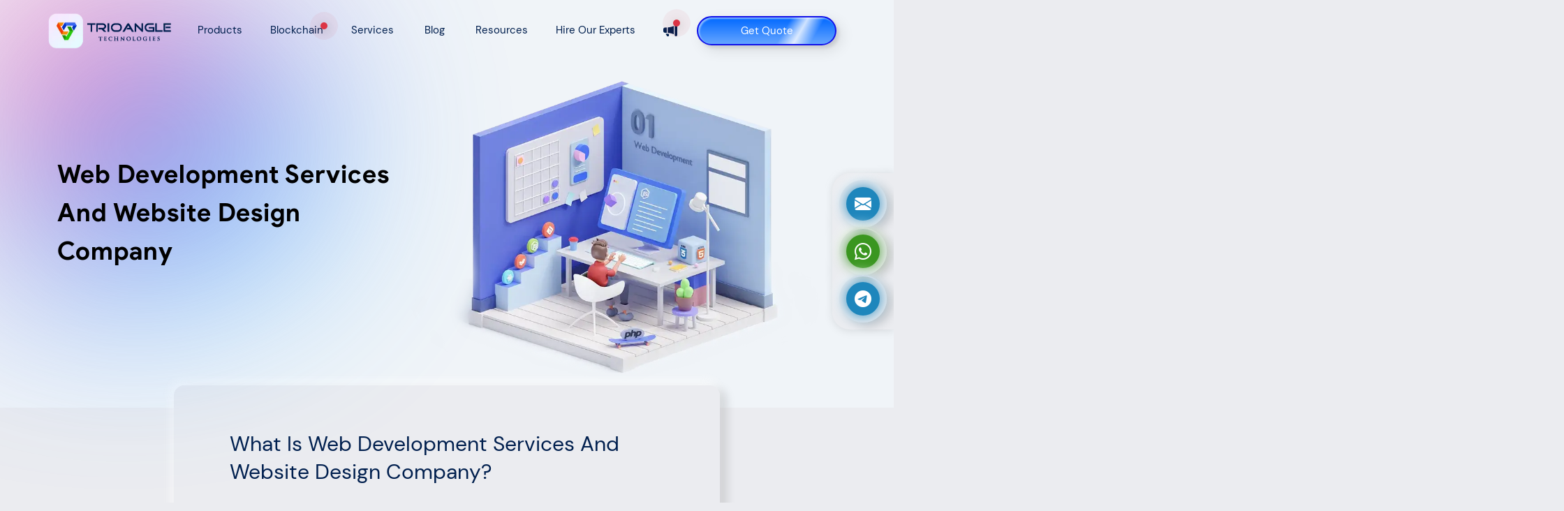

--- FILE ---
content_type: text/html
request_url: https://www.trioangle.com/web-development-services/?utm_source=Trioangle&utm_medium=SNTWDS01&utm_campaign=Guest%20blog%20submission&utm_content=Today,%20A%20Website%20Is%20Important%20To%20Run%20The%20Business:%20Know%20Why&utm_term=Web%20development%20services
body_size: 8587
content:
<!DOCTYPE html>
<html lang="en-US">

<head>
    <meta http-equiv="X-UA-Compatible" content="IE=edge,chrome=1">
    <meta name="viewport" content="width=device-width,initial-scale=1.0">

    <meta http-equiv="Cache-control" content="public">
    <meta property="og:site_name" content="Trioangle" />
    <meta property="og:image" content="/images/logo.svg" />
    <meta property="og:image:secure_url" content="/images/logo.svg" />
    <meta property="og:locale" content="en_US" />
    <meta property="og:type" content="article" />
    <meta charset="utf-8">
    <meta name="google-site-verification" content="tFLtfy_u7mlzPVXpwLEfiH7mzpfFlfBwyU931j_2Rss" />
    <link rel="icon" href="/images/trio-fav.png?format=webp" type="image/gif" sizes="14x26">
    <link rel="apple-touch-icon" href="/images/trio-fav.png?format=webp">
    <meta http-equiv="Content-Security-Policy" content="upgrade-insecure-requests">

    <link rel="stylesheet" href="/above-head.css" as="style" rel="stylesheet">

    <link rel="preload" href="/css/bootstrap.min.css" as="style" onload="this.onload=null;" rel="stylesheet">
    <noscript>
        <link rel="stylesheet" href="/css/bootstrap.min.css">
    </noscript>
    <link rel="stylesheet" type="text/css" href="/css/bootstrap.min.css" />

    <link rel="preload" href="/css/common.min.css" as="style" onload="this.onload=null;" rel="stylesheet">
    <noscript>
        <link rel="stylesheet" href="/css/common.min.css">
    </noscript>

    <link rel="stylesheet" type="text/css" href="/css/common.min.css" />
    <link rel="stylesheet" type="text/css" href="/css/bootstrap-fonts-icons/used-bootstrap-icons.css" />
    <link rel="stylesheet" type="text/css" href="/css/slick.css">
    <link rel="stylesheet" href="https://cdn.jsdelivr.net/npm/swiper@11/swiper-bundle.min.css" />

    <title>Web Development Services And Website Design Company</title>
        <meta name="description" content="Web development services company is the most essential one to design a robust and responsive Website. The functionality of the custom website is top-rated"/>
        <link rel="canonical" href="" />
        <meta property="og:title" content="Web Development Services And Website Design Company" />
        <meta property="og:description" content="Web development services company is the most essential one to design a robust and responsive Website. The functionality of the custom website is top-rated" />
        <meta property="og:url" content="" />
        <meta name="keywords" content="Web Design Company, Web Development Services, Web Development, Hire Web Developer, Website Development Services, Website Development Company, Website Design Company, Best Web Development Company, Best Web Design Company, Hire Web Designer">
        <meta name="twitter:card" content="summary_large_image" />
        <meta name="twitter:site" content="@Trioangle" />
        <meta name="twitter:title" content="Web Development Services And Website Design Company" />
        <meta name="twitter:description" content="Web development services company is the most essential one to design a robust and responsive Website. The functionality of the custom website is top-rated" />


</head>

<body class="Homepage productpage">
    <div id="header-placeholder"></div>
    <script>
        fetch("../old-page-common/header.html")
            .then(response => response.text())
            .then(data => {
                document.getElementById("header-placeholder").innerHTML = data;
            })
            .catch(error => console.error('Error loading header:', error));

    </script>
    <!-- Banner Section -->
    <div class="homebanner h-100 mt-5 addbanner" style="background-color: rgb(240 244 248);">
        <div class="container">
            <div class="row align-items-center">
                <div class="col-lg-5 col-12 bannercol">
                    <div class="banner-text service" style="position: unset;">
                        <h1>Web Development Services And Website Design Company</h1>
                        <div class="two_button pt-3 pt-md-0 mb-3 mb-md-0">
                            <a href="#contactus" class="theme_btn me-3">Contact us</a>
                        </div>
                    </div>
                </div>
                <div class="col-lg-7 col-12">
                    <div class="banner_form mt-3 mt-lg-5 pt-3 pt-lg-5 h-100">
                        <img src="/s3/images/service1.webp?format=webp"
                            alt="Best Web Development Services in recent times" />
                    </div>
                </div>
            </div>
        </div>
        <!-- <img data-src="/s3/images/img_over.png?format=webp" alt="Banner Top" class="banner_aps" /> -->
    </div>

    <div class="about aboutpage">
        <div class="container">

            <div class="aboutin text-sm-start text-center">
                <h2 class="mt-3 mb-3">What Is Web Development Services And Website Design Company?</h2>
                <p>Web development services company is the most essential one to design a robust and responsive Website.
                    The functionality of the custom website is top-rated. Wanna develop a smart, amazing, and scalable
                    website for your business? Trioangle is here for your assistance! It has a unique experience in
                    offering the best web development services for its clients. They get a dynamic solution to turn
                    their business into eCommerce with modern technical support. Web development services are the
                    integration of everything to construct the best web solutions – whether it is a text page or a
                    complicated web application. On contrary, it is a myth “web development” is just a combination of
                    codings to build the web solution and put it all together.</p>
                <p>If you're about to launch a website for your startup, here is the place. Trioangle, A website design
                    company with 10+ years of expertise in the implementation of affordable web development services
                    with amazing full-stack portals. It offers comprehensive services like SEO, website branding, and
                    strategy implementation that have the potential to change your static company into a supercharged
                    corporate one.</p>
                <p>It has creative and excellent developers to build a custom website for businesses that offers visuals
                    attractive for visitors. This will help business to convert them into leads. </p>
                <p>We ensure that we offer the finest services for you to launch the website as fast as possible.
                    Additionally, we offer a full range of cost-effective services only for you! Place your order with
                    us today to transform your developing business into a developed one.</p>
            </div>
        </div>
    </div>

    <div class="service_list">
        <div class="title my-3 my-lg-5 pt-3 pt-lg-5 text-center">
            <div class="container">
                <div class="text-center">
                    <div class="title_in">
                        <span>Our Service Offerings</span>
                        <h2 class="my-3">Services That Made Us The Best Web Development Company</h2>
                        <p>Unique Services We Mastering Are</p>
                    </div>
                </div>
            </div>
        </div>
        <div class="container">
            <div class="service_listli">
                <div class="row align-items-center">
                    <div class="col-lg-1 col-12 text-center">
                        <div class="img">
                            <img data-src="/s3/images/icons/php.webp?format=webp" alt="PHP A Power Player">
                        </div>
                    </div>
                    <div class="col-lg-11 col-12 text-center text-lg-start mt-lg-0 mt-2">
                        <div class="text">
                            <h4>PHP</h4>
                            <p>PHP Is the Power Player. We Are Expertise In Developing Dynamic Web Pages Using Php
                                Script Language. Our Expertise In The Usage Of PHP Can Be Seen Through Our Own Products
                                In The Market. To See Them, You Can Always Check Out Our Products Page On The Website.
                            </p>
                        </div>
                    </div>
                </div>
            </div>
            <div class="service_listli">
                <div class="row align-items-center">
                    <div class="col-lg-1 col-12 text-center">
                        <div class="img">
                            <img data-src="/s3/images/icons/laravel.webp?format=webp" alt="Laravel Developer Friendly">
                        </div>
                    </div>
                    <div class="col-lg-11 col-12 text-center text-lg-start mt-lg-0 mt-2">
                        <div class="text">
                            <h4>Laravel</h4>
                            <p>Meet The Benefits Of The Laravel Framework By Taking Up The Laravel Php Services From
                                Trioangle. Who Says No To A Framework Which Can Make Tasks Such As Authentication,
                                Routing, Sessions, Queuing, And Catching Easy We Create Portals, SaaS Products, And
                                Other Products In A Responsive And Efficient Manner Using The Developer Friendly
                                Framework. We Are Experienced In Offering End-To-End Flawless Products In Time To The
                                Market.</p>
                        </div>
                    </div>
                </div>
            </div>
            <div class="service_listli">
                <div class="row align-items-center">
                    <div class="col-lg-1 col-12 text-center">
                        <div class="img">
                            <img data-src="/s3/images/icons/angular.webp?format=webp"
                                alt="Angular JS Simplifying Solution">
                        </div>
                    </div>
                    <div class="col-lg-11 col-12 text-center text-lg-start mt-lg-0 mt-2">
                        <div class="text">
                            <h4>AngularJS</h4>
                            <p>With Its Simplicity And Extensibility, AngularJs Technology Has The Attraction Of Expert
                                Developers. We Have A Team Of Tech Geeks Who Can Work On AngularJs Strategies, designs,
                                And Concept To Build You The Business Key Features With A Power Packed Performance. Our
                                Services Are Followed Through Agile Methodology And Tend To Deliver The Best To The
                                Clients.</p>
                        </div>
                    </div>
                </div>
            </div>
            <div class="service_listli">
                <div class="row align-items-center">
                    <div class="col-lg-1 col-12 text-center">
                        <div class="img">
                            <img data-src="/s3/images/icons/react.webp?format=webp"
                                alt="React JS First-Quality Product">
                        </div>
                    </div>
                    <div class="col-lg-11 col-12 text-center text-lg-start mt-lg-0 mt-2">
                        <div class="text">
                            <h4>React JS</h4>
                            <p>Software Constructed Using React Js Excels In Performance And Speed. We Have The Team Of
                                The Best Web Developers Who Have Supported Our Client’s Business Growth By Developing
                                First Quality Products That Have A Huge Impact On The Key To Success In An Initiated
                                Business.</p>
                        </div>
                    </div>
                </div>
            </div>
            <div class="service_listli">
                <div class="row align-items-center">
                    <div class="col-lg-1 col-12 text-center">
                        <div class="img">
                            <img data-src="/s3/images/icons/nodejs.webp?format=webp" alt="Node JS Dynamic Open Source">
                        </div>
                    </div>
                    <div class="col-lg-11 col-12 text-center text-lg-start mt-lg-0 mt-2">
                        <div class="text">
                            <h4>Node JS</h4>
                            <p>Node Js Is A Dynamic Open-Source Technology, Perfect For developing Enterprise Level
                                Software. Our Team Provides Services For The Same By Developing Performance Driven
                                Tailored Websites For Your Business Enhancement.</p>
                        </div>
                    </div>
                </div>
            </div>
        </div>
    </div>

    <div class="sub_banner pb-lg-3 pt-2">
        <div class="container pt-3">
            <div class="row justify-content-center align-items-center sub_banner_text mob_app_bg">
                <div class="col-lg-6 col-md-9 col-12">
                    <div class="sub_text text-lg-start text-center py-5 ps-3 ms-xxl-5">
                        <h4 class="d-block fw-bold text-capitalise">Get Inspiring Websites <br> to Bring Digital</h4>
                        <h4 class="d-block fw-bold text-capitalise"><span>Experience to Higher With Stunning
                                Websites</span>
                        </h4>
                        <p class="mt-4 mb-5 text-capitalise">Let’s Have A Smart Website Now. A Way to get it is Here</p>
                        <div class="two_button">
                            <a href="#contactus" class="theme_btn me-3 mt-3">Talk to Expert</a>
                        </div>
                    </div>
                </div>
                <div class="col-lg-6 col-md-9 col-12">
                    <div class="sub_img mb-4 mb-lg-0 text-center">
                        <picture>
                            <img data-src="/s3/images/web-app-development-min.webp?format=webp"
                                alt="Top Web Development Company with 100+ Experienced Developers" class="img"
                                style="width: auto;" />
                        </picture>
                    </div>
                </div>
            </div>
        </div>
    </div>


    <!--Testimonial BEGIN-->

    <div id="testimonial-placeholder"></div>
    <script>
        fetch("../old-page-common/testimonial.html")
            .then(response => response.text())
            .then(data => {
                document.getElementById("testimonial-placeholder").innerHTML = data;
            })
            .catch(error => console.error('Error loading testimonial:', error));

    </script>

    <!-- Modal -->
    <div class="modal fade client-video-modal pe-0" id="miloud" tabindex="-1" aria-labelledby="exampleModalLabel"
        aria-hidden="true">
        <div class="modal-dialog modal-dialog modal-dialog-centered">
            <div class="modal-content">
                <div class="modal-header p-0 border-0 d-block">
                    <button type="button" class="modal-close-btn" data-bs-dismiss="modal" aria-label="Close"><i
                            class="bi bi-x-circle"></i></button>
                </div>
                <div class="modal-body p-0">
                    <div class="client-videos">
                        <iframe id="client_view_video" title="YouTube video player" frameborder="0"
                            allow="accelerometer; autoplay; clipboard-write; encrypted-media; gyroscope; picture-in-picture; web-share"
                            allowfullscreen></iframe>
                    </div>
                </div>
            </div>
        </div>
    </div><!--Testimonial END-->

    <div class="technologies mb-5" id="technologies">
        <div class="title my-5 pt-3 pt-md-5">
            <div class="container">
                <div class="text-center">
                    <div class="title_in">
                        <span>Technologies Used</span>
                        <h2 class="my-3">Technology Stacks Of Our Website Development Company</h2>
                        <p>Mastering In Design With The Latest Cutting-Edge Technologies</p>
                    </div>
                </div>
            </div>
        </div>
        <div class="container">
            <div class="techin col-lg-7 m-auto">
                <div class="row justify-content-center">
                    <div class="col-lg-3 col-md-6 col-8 m-auto">
                        <div class="techtext">
                            <div class="img">
                                <img data-src="/s3/images/technology/my_sql.webp?format=webp">
                            </div>
                            <p>MySQL</p>
                        </div>
                    </div>
                    <div class="col-lg-3 col-md-6 col-8 m-auto">
                        <div class="techtext">
                            <div class="img">
                                <img data-src="/s3/images/technology/javascript.webp?format=webp">
                            </div>
                            <p>JavaScript</p>
                        </div>
                    </div>
                    <div class="col-lg-3 col-md-6 col-8 m-auto">
                        <div class="techtext">
                            <div class="img">
                                <img data-src="/s3/images/technology/bootstrap.webp?format=webp">
                            </div>
                            <p>Bootstrap</p>
                        </div>
                    </div>
                    <div class="col-lg-3 col-md-6 col-8 m-auto">
                        <div class="techtext">
                            <div class="img">
                                <img data-src="/s3/images/technology/CSS3Logo.webp?format=webp">
                            </div>
                            <p>CSS3</p>
                        </div>
                    </div>
                    <div class="col-lg-3 col-md-6 col-8 m-auto">
                        <div class="techtext">
                            <div class="img">
                                <img data-src="/s3/images/technology/html.webp?format=webp">
                            </div>
                            <p>html</p>
                        </div>
                    </div>
                    <div class="col-lg-3 col-md-6 col-8 m-auto">
                        <div class="techtext">
                            <div class="img">
                                <img data-src="/s3/images/technology/sass.webp?format=webp">
                            </div>
                            <p>Sass</p>
                        </div>
                    </div>
                    <div class="col-lg-3 col-md-6 col-8 m-auto">
                        <div class="techtext">
                            <div class="img">
                                <img data-src="/s3/images/technology/laravel.webp?format=webp">
                            </div>
                            <p>Laravel</p>
                        </div>
                    </div>
                    <div class="col-lg-3 col-md-6 col-8 m-auto">
                        <div class="techtext">
                            <div class="img">
                                <img data-src="/s3/images/technology/reactjs.webp?format=webp">
                            </div>
                            <p>React</p>
                        </div>
                    </div>
                    <div class="col-lg-3 col-md-6 col-8 m-auto">
                        <div class="techtext">
                            <div class="img">
                                <img data-src="/s3/images/technology/nodejs.webp?format=webp">
                            </div>
                            <p>Node Js</p>
                        </div>
                    </div>
                    <div class="col-lg-3 col-md-6 col-8 m-auto">
                        <div class="techtext">
                            <div class="img">
                                <img data-src="/s3/images/technology/mongodb.webp?format=webp">
                            </div>
                            <p>Mongo Db</p>
                        </div>
                    </div>
                    <div class="col-lg-3 col-md-6 col-8 m-auto">
                        <div class="techtext">
                            <div class="img">
                                <img data-src="/s3/images/technology/code_igniter.webp?format=webp">
                            </div>
                            <p>CodeIgniter</p>
                        </div>
                    </div>
                    <div class="col-lg-3 col-md-6 col-8">
                        <div class="techtext">
                            <div class="img">
                                <img data-src="/s3/images/technology/my_sql.webp?format=webp">
                            </div>
                            <p>MySQL</p>
                        </div>
                    </div>
                    <div class="col-lg-3 col-md-6 col-8">
                        <div class="techtext">
                            <div class="img">
                                <img data-src="/s3/images/technology/json.webp?format=webp">
                            </div>
                            <p>Json</p>
                        </div>
                    </div>
                    <div class="col-lg-3 col-md-6 col-8">
                        <div class="techtext">
                            <div class="img">
                                <img data-src="/s3/images/technology/graphql.webp?format=webp">
                            </div>
                            <p>GraphQl</p>
                        </div>
                    </div>
                </div>
            </div>
        </div>
    </div>

    <!--Trendy Button BEGIN-->
    <div class="trendy-insights text-center mt-5 mb-4 pt-5 pb-4">
        <p class="text-sky fw-bold">For More Detailed Trendy Insights Check Out Our Blogs</p>
        <a href="https://www.trioangle.com/blog/" class="blue-ball">
            <div class="small-product">
                <p class="mb-0 trendy-btn-txt">Trioangle Blog</p>
            </div>
        </a>
    </div>
    <!--Trendy Button END-->

    <!--FAQ Section BEGIN-->
    <div class="container faq_main removebg" id="faq-web">
        <div class="faq col-xl-8 col-lg-10 m-auto col-12 mt-3 mt-md-4 mb-5 pb-4">
            <div class="title">
                <div class="container">
                    <div class="text-center">
                        <div class="title_in mb-5">
                            <span>Frequently Asked Questions</span>
                            <h3 class="my-4">FAQ - Web Development Services</h3>
                            <p>Get Perfect Answer From Us For All Your Queries</p>
                        </div>
                    </div>
                </div>
            </div>
            <div class="accordion binance-faq" id="accordionExample">
                <div class="accordion-item">
                    <h3 class="accordion-header" id="headingOne">
                        <button class="accordion-button py-3 py-md-5" type="button" data-bs-toggle="collapse"
                            data-bs-target="#collapseOne" aria-expanded="true" aria-controls="collapseOne">
                            1. What is Web Development?
                            <span class="faq_close">
                                <svg xmlns="http://www.w3.org/2000/svg" width="16" height="16" fill="#008CFF"
                                    class="bi bi-plus close" viewBox="0 0 16 16">
                                    <path
                                        d="M8 4a.5.5 0 0 1 .5.5v3h3a.5.5 0 0 1 0 1h-3v3a.5.5 0 0 1-1 0v-3h-3a.5.5 0 0 1 0-1h3v-3A.5.5 0 0 1 8 4z" />
                                </svg>
                            </span>
                            <span class="faq_open">
                                <svg xmlns="http://www.w3.org/2000/svg" width="16" height="16" fill="#008CFF"
                                    class="bi bi-dash open" viewBox="0 0 16 16">
                                    <path d="M4 8a.5.5 0 0 1 .5-.5h7a.5.5 0 0 1 0 1h-7A.5.5 0 0 1 4 8z" />
                                </svg>
                            </span>
                        </button>
                    </h3>
                    <div id="collapseOne" class="accordion-collapse collapse show" aria-labelledby="headingOne"
                        data-bs-parent="#accordionExample">
                        <div class="accordion-body pt-0">
                            <p>Nowadays, a skilled web developer can be a freelancer or work as a part of a web
                                development
                                company. Their task is to develop fully serviceable websites. While their preliminary
                                role
                                is to provide a website that is visually attractive and quick to navigate, multiple web
                                developers also assure website functions and capacity are up to snuff.</p>
                        </div>
                    </div>
                </div>
                <div class="accordion-item my-4">
                    <h3 class="accordion-header" id="headingTwo">
                        <button class="accordion-button py-3 py-md-5 collapsed" type="button" data-bs-toggle="collapse"
                            data-bs-target="#collapseTwo" aria-expanded="false" aria-controls="collapseTwo">
                            2. Can you help me improve my site without building a new website?
                            <span class="faq_close">
                                <svg xmlns="http://www.w3.org/2000/svg" width="16" height="16" fill="#008CFF"
                                    class="bi bi-plus close" viewBox="0 0 16 16">
                                    <path
                                        d="M8 4a.5.5 0 0 1 .5.5v3h3a.5.5 0 0 1 0 1h-3v3a.5.5 0 0 1-1 0v-3h-3a.5.5 0 0 1 0-1h3v-3A.5.5 0 0 1 8 4z" />
                                </svg>
                            </span>
                            <span class="faq_open">
                                <svg xmlns="http://www.w3.org/2000/svg" width="16" height="16" fill="#008CFF"
                                    class="bi bi-dash open" viewBox="0 0 16 16">
                                    <path d="M4 8a.5.5 0 0 1 .5-.5h7a.5.5 0 0 1 0 1h-7A.5.5 0 0 1 4 8z" />
                                </svg>
                            </span>
                        </button>
                    </h3>
                    <div id="collapseTwo" class="accordion-collapse collapse" aria-labelledby="headingTwo"
                        data-bs-parent="#accordionExample">
                        <div class="accordion-body pt-0 pb-5">
                            <p>Here are seven low-cost ways to improve a homepage to meet today’s standards.</p>
                            <ul>
                                <li class="d-flex align-items-center"><span class="me-3"></span>Freshen the content
                                    regularly.</li>
                                <li class="d-flex align-items-center"><span class="me-3"></span>Make sure it has a call
                                    to action.</li>
                                <li class="d-flex align-items-center"><span class="me-3"></span>Add contact information
                                    prominently.</li>
                                <li class="d-flex align-items-center"><span class="me-3"></span>Add images and Videos.
                                </li>
                                <li class="d-flex align-items-center"><span class="me-3"></span>Update your design to
                                    current standards.</li>
                                <li class="d-flex align-items-center"><span class="me-3"></span>Improve page speed.</li>
                                <li class="d-flex align-items-center"><span class="me-3"></span>Make it mobile
                                    responsive.</li>
                            </ul>
                        </div>
                    </div>
                </div>
                <div class="accordion-item my-4">
                    <h3 class="accordion-header" id="headingThree">
                        <button class="accordion-button py-3 py-md-5 collapsed" type="button" data-bs-toggle="collapse"
                            data-bs-target="#collapseThree" aria-expanded="false" aria-controls="collapseThree">
                            3. Can you handle ongoing maintenance?
                            <span class="faq_close">
                                <svg xmlns="http://www.w3.org/2000/svg" width="16" height="16" fill="#008CFF"
                                    class="bi bi-plus close" viewBox="0 0 16 16">
                                    <path
                                        d="M8 4a.5.5 0 0 1 .5.5v3h3a.5.5 0 0 1 0 1h-3v3a.5.5 0 0 1-1 0v-3h-3a.5.5 0 0 1 0-1h3v-3A.5.5 0 0 1 8 4z" />
                                </svg>
                            </span>
                            <span class="faq_open">
                                <svg xmlns="http://www.w3.org/2000/svg" width="16" height="16" fill="#008CFF"
                                    class="bi bi-dash open" viewBox="0 0 16 16">
                                    <path d="M4 8a.5.5 0 0 1 .5-.5h7a.5.5 0 0 1 0 1h-7A.5.5 0 0 1 4 8z" />
                                </svg>
                            </span>
                        </button>
                    </h3>
                    <div id="collapseThree" class="accordion-collapse collapse" aria-labelledby="headingThree"
                        data-bs-parent="#accordionExample">
                        <div class="accordion-body pt-0 pb-5">
                            <p>Yes, of course, we can deal with ongoing maintenance for a live website. We believe it’s
                                actually smart that your site can be refreshed often. Continuous support can help in
                                improved efficiency, further develop security and reduce the risks of disappointments.
                            </p>
                        </div>
                    </div>
                </div>
                <div class="accordion-item my-4">
                    <h3 class="accordion-header" id="heading4">
                        <button class="accordion-button py-3 py-md-5 collapsed" type="button" data-bs-toggle="collapse"
                            data-bs-target="#collapse4" aria-expanded="false" aria-controls="collapse4">
                            4. What if I am not happy with my web design, do you offer support?
                            <span class="faq_close">
                                <svg xmlns="http://www.w3.org/2000/svg" width="16" height="16" fill="#008CFF"
                                    class="bi bi-plus close" viewBox="0 0 16 16">
                                    <path
                                        d="M8 4a.5.5 0 0 1 .5.5v3h3a.5.5 0 0 1 0 1h-3v3a.5.5 0 0 1-1 0v-3h-3a.5.5 0 0 1 0-1h3v-3A.5.5 0 0 1 8 4z" />
                                </svg>
                            </span>
                            <span class="faq_open">
                                <svg xmlns="http://www.w3.org/2000/svg" width="16" height="16" fill="#008CFF"
                                    class="bi bi-dash open" viewBox="0 0 16 16">
                                    <path d="M4 8a.5.5 0 0 1 .5-.5h7a.5.5 0 0 1 0 1h-7A.5.5 0 0 1 4 8z" />
                                </svg>
                            </span>
                        </button>
                    </h3>
                    <div id="collapse4" class="accordion-collapse collapse" aria-labelledby="heading4"
                        data-bs-parent="#accordionExample">
                        <div class="accordion-body pt-0 pb-5">
                            <p>I hope this kind of circumstance doesn’t happen. We guarantee to report and get your
                                input at each transformative phase we complete. Our practice is to refresh the client
                                with a weekly report on what has been finished and keep on functioning according to
                                their ideas.</p>
                        </div>
                    </div>
                </div>
                <div class="accordion-item my-4">
                    <h3 class="accordion-header" id="heading5">
                        <button class="accordion-button py-3 py-md-5 collapsed" type="button" data-bs-toggle="collapse"
                            data-bs-target="#collapse5" aria-expanded="false" aria-controls="collapse5">
                            5. How to find a web development company?
                            <span class="faq_close">
                                <svg xmlns="http://www.w3.org/2000/svg" width="16" height="16" fill="#008CFF"
                                    class="bi bi-plus close" viewBox="0 0 16 16">
                                    <path
                                        d="M8 4a.5.5 0 0 1 .5.5v3h3a.5.5 0 0 1 0 1h-3v3a.5.5 0 0 1-1 0v-3h-3a.5.5 0 0 1 0-1h3v-3A.5.5 0 0 1 8 4z" />
                                </svg>
                            </span>
                            <span class="faq_open">
                                <svg xmlns="http://www.w3.org/2000/svg" width="16" height="16" fill="#008CFF"
                                    class="bi bi-dash open" viewBox="0 0 16 16">
                                    <path d="M4 8a.5.5 0 0 1 .5-.5h7a.5.5 0 0 1 0 1h-7A.5.5 0 0 1 4 8z" />
                                </svg>
                            </span>
                        </button>
                    </h3>
                    <div id="collapse5" class="accordion-collapse collapse" aria-labelledby="heading5"
                        data-bs-parent="#accordionExample">
                        <div class="accordion-body pt-0 pb-5">
                            <p>You can hire the best web development company from B2B research and rating platforms.
                                Google reviews are one of the most trustable, they have an encyclopedic, review-driven
                                rating procedure and concise profiling, so you can find a Website development company
                                quickly.</p>
                            <p>As every company met the challenge of building a web solution at one point, you can also
                                ask experts to recommend dedicated web solutions. This way, you will get simple, factual
                                feedback on a business and understand what to hope from the service provider when it
                                comes to both downsides and upsides.</p>
                        </div>
                    </div>
                </div>
                <div class="accordion-item my-4">
                    <h3 class="accordion-header" id="heading6">
                        <button class="accordion-button py-3 py-md-5 collapsed" type="button" data-bs-toggle="collapse"
                            data-bs-target="#collapse6" aria-expanded="false" aria-controls="collapse6">
                            6. What if I want upgrades in the future or changes to a web project that has been developed
                            by you?
                            <span class="faq_close">
                                <svg xmlns="http://www.w3.org/2000/svg" width="16" height="16" fill="#008CFF"
                                    class="bi bi-plus close" viewBox="0 0 16 16">
                                    <path
                                        d="M8 4a.5.5 0 0 1 .5.5v3h3a.5.5 0 0 1 0 1h-3v3a.5.5 0 0 1-1 0v-3h-3a.5.5 0 0 1 0-1h3v-3A.5.5 0 0 1 8 4z" />
                                </svg>
                            </span>
                            <span class="faq_open">
                                <svg xmlns="http://www.w3.org/2000/svg" width="16" height="16" fill="#008CFF"
                                    class="bi bi-dash open" viewBox="0 0 16 16">
                                    <path d="M4 8a.5.5 0 0 1 .5-.5h7a.5.5 0 0 1 0 1h-7A.5.5 0 0 1 4 8z" />
                                </svg>
                            </span>
                        </button>
                    </h3>
                    <div id="collapse6" class="accordion-collapse collapse" aria-labelledby="heading6"
                        data-bs-parent="#accordionExample">
                        <div class="accordion-body pt-0 pb-5">
                            <p>It's really an easy process, you can contact us anytime you want to upgrade the web
                                project that has been developed by us. According to the needs, we will take minimal time
                                for the upgrade.</p>
                        </div>
                    </div>
                </div>
                <div class="accordion-item my-4">
                    <h3 class="accordion-header" id="heading7">
                        <button class="accordion-button py-3 py-md-5 collapsed" type="button" data-bs-toggle="collapse"
                            data-bs-target="#collapse7" aria-expanded="false" aria-controls="collapse7">
                            7. Do you redesign existing websites?
                            <span class="faq_close">
                                <svg xmlns="http://www.w3.org/2000/svg" width="16" height="16" fill="#008CFF"
                                    class="bi bi-plus close" viewBox="0 0 16 16">
                                    <path
                                        d="M8 4a.5.5 0 0 1 .5.5v3h3a.5.5 0 0 1 0 1h-3v3a.5.5 0 0 1-1 0v-3h-3a.5.5 0 0 1 0-1h3v-3A.5.5 0 0 1 8 4z" />
                                </svg>
                            </span>
                            <span class="faq_open">
                                <svg xmlns="http://www.w3.org/2000/svg" width="16" height="16" fill="#008CFF"
                                    class="bi bi-dash open" viewBox="0 0 16 16">
                                    <path d="M4 8a.5.5 0 0 1 .5-.5h7a.5.5 0 0 1 0 1h-7A.5.5 0 0 1 4 8z" />
                                </svg>
                            </span>
                        </button>
                    </h3>
                    <div id="collapse7" class="accordion-collapse collapse" aria-labelledby="heading7"
                        data-bs-parent="#accordionExample">
                        <div class="accordion-body pt-0 pb-5">
                            <p>We can, it might require some time but, we can make it with our designers who are
                                creative and productive. Some tweaking to your current site with the right executions
                                can help in an effective website launch.</p>
                        </div>
                    </div>
                </div>
                <div class="accordion-item my-4">
                    <h3 class="accordion-header" id="heading8">
                        <button class="accordion-button py-3 py-md-5 collapsed" type="button" data-bs-toggle="collapse"
                            data-bs-target="#collapse8" aria-expanded="false" aria-controls="collapse8">
                            8. What Type of Website have You Designed in Your web development Services?
                            <span class="faq_close">
                                <svg xmlns="http://www.w3.org/2000/svg" width="16" height="16" fill="#008CFF"
                                    class="bi bi-plus close" viewBox="0 0 16 16">
                                    <path
                                        d="M8 4a.5.5 0 0 1 .5.5v3h3a.5.5 0 0 1 0 1h-3v3a.5.5 0 0 1-1 0v-3h-3a.5.5 0 0 1 0-1h3v-3A.5.5 0 0 1 8 4z" />
                                </svg>
                            </span>
                            <span class="faq_open">
                                <svg xmlns="http://www.w3.org/2000/svg" width="16" height="16" fill="#008CFF"
                                    class="bi bi-dash open" viewBox="0 0 16 16">
                                    <path d="M4 8a.5.5 0 0 1 .5-.5h7a.5.5 0 0 1 0 1h-7A.5.5 0 0 1 4 8z" />
                                </svg>
                            </span>
                        </button>
                    </h3>
                    <div id="collapse8" class="accordion-collapse collapse" aria-labelledby="heading8"
                        data-bs-parent="#accordionExample">
                        <div class="accordion-body pt-0 pb-5">
                            <p>Web Development Services like PHP, Laravel, Codeigniter and WordPress are the most wanted
                                services developed by 100+ skilled experts from Trioangle. Our developers are
                                proficients in bug-free web application development and web design services. Technical
                                UX/UI design and implementation of websites, web pages, apps, and other solutions are
                                our additional merits.</p>
                            <p>There are 5 types of websites in our Web Development Company and they are</p>
                            <ul>
                                <li class="d-flex align-items-center"><span class="me-3"></span>E-Commerce Websites.
                                </li>
                                <li class="d-flex align-items-center"><span class="me-3"></span>Personal Websites.</li>
                                <li class="d-flex align-items-center"><span class="me-3"></span>Portfolio Websites.</li>
                                <li class="d-flex align-items-center"><span class="me-3"></span>Small Business Websites.
                                </li>
                                <li class="d-flex align-items-center"><span class="me-3"></span>Blog Websites.</li>
                            </ul>
                        </div>
                    </div>
                </div>
                <div class="accordion-item my-4">
                    <h3 class="accordion-header" id="heading9">
                        <button class="accordion-button py-3 py-md-5 collapsed" type="button" data-bs-toggle="collapse"
                            data-bs-target="#collapse9" aria-expanded="false" aria-controls="collapse9">
                            9. Do I have to choose a template for my web design services?
                            <span class="faq_close">
                                <svg xmlns="http://www.w3.org/2000/svg" width="16" height="16" fill="#008CFF"
                                    class="bi bi-plus close" viewBox="0 0 16 16">
                                    <path
                                        d="M8 4a.5.5 0 0 1 .5.5v3h3a.5.5 0 0 1 0 1h-3v3a.5.5 0 0 1-1 0v-3h-3a.5.5 0 0 1 0-1h3v-3A.5.5 0 0 1 8 4z" />
                                </svg>
                            </span>
                            <span class="faq_open">
                                <svg xmlns="http://www.w3.org/2000/svg" width="16" height="16" fill="#008CFF"
                                    class="bi bi-dash open" viewBox="0 0 16 16">
                                    <path d="M4 8a.5.5 0 0 1 .5-.5h7a.5.5 0 0 1 0 1h-7A.5.5 0 0 1 4 8z" />
                                </svg>
                            </span>
                        </button>
                    </h3>
                    <div id="collapse9" class="accordion-collapse collapse" aria-labelledby="heading9"
                        data-bs-parent="#accordionExample">
                        <div class="accordion-body pt-0 pb-5">
                            <p>Yes, you have the option to pick it, and it would likewise help us in tweaking by
                                figuring out the expectations.</p>
                        </div>
                    </div>
                </div>
                <div class="accordion-item my-4">
                    <h3 class="accordion-header" id="heading10">
                        <button class="accordion-button py-3 py-md-5 collapsed" type="button" data-bs-toggle="collapse"
                            data-bs-target="#collapse10" aria-expanded="false" aria-controls="collapse10">
                            10. Do you only create WordPress websites?
                            <span class="faq_close">
                                <svg xmlns="http://www.w3.org/2000/svg" width="16" height="16" fill="#008CFF"
                                    class="bi bi-plus close" viewBox="0 0 16 16">
                                    <path
                                        d="M8 4a.5.5 0 0 1 .5.5v3h3a.5.5 0 0 1 0 1h-3v3a.5.5 0 0 1-1 0v-3h-3a.5.5 0 0 1 0-1h3v-3A.5.5 0 0 1 8 4z" />
                                </svg>
                            </span>
                            <span class="faq_open">
                                <svg xmlns="http://www.w3.org/2000/svg" width="16" height="16" fill="#008CFF"
                                    class="bi bi-dash open" viewBox="0 0 16 16">
                                    <path d="M4 8a.5.5 0 0 1 .5-.5h7a.5.5 0 0 1 0 1h-7A.5.5 0 0 1 4 8z" />
                                </svg>
                            </span>
                        </button>
                    </h3>
                    <div id="collapse10" class="accordion-collapse collapse" aria-labelledby="heading10"
                        data-bs-parent="#accordionExample">
                        <div class="accordion-body pt-0 pb-5">
                            <p>WordPress is a content management system that allows you to host and build websites.
                                WordPress contains plugin architecture and a template system, so you can customize any
                                website to fit your business, blog, portfolio, or online store.</p>
                        </div>
                    </div>
                </div>
                <div class="accordion-item my-4">
                    <h3 class="accordion-header" id="heading11">
                        <button class="accordion-button py-3 py-md-5 collapsed" type="button" data-bs-toggle="collapse"
                            data-bs-target="#collapse11" aria-expanded="false" aria-controls="collapse11">
                            11. Will my website be mobile-friendly?
                            <span class="faq_close">
                                <svg xmlns="http://www.w3.org/2000/svg" width="16" height="16" fill="#008CFF"
                                    class="bi bi-plus close" viewBox="0 0 16 16">
                                    <path
                                        d="M8 4a.5.5 0 0 1 .5.5v3h3a.5.5 0 0 1 0 1h-3v3a.5.5 0 0 1-1 0v-3h-3a.5.5 0 0 1 0-1h3v-3A.5.5 0 0 1 8 4z" />
                                </svg>
                            </span>
                            <span class="faq_open">
                                <svg xmlns="http://www.w3.org/2000/svg" width="16" height="16" fill="#008CFF"
                                    class="bi bi-dash open" viewBox="0 0 16 16">
                                    <path d="M4 8a.5.5 0 0 1 .5-.5h7a.5.5 0 0 1 0 1h-7A.5.5 0 0 1 4 8z" />
                                </svg>
                            </span>
                        </button>
                    </h3>
                    <div id="collapse11" class="accordion-collapse collapse" aria-labelledby="heading11"
                        data-bs-parent="#accordionExample">
                        <div class="accordion-body pt-0 pb-5">
                            <p>Yes, the website will be mobile-friendly if you concentrate on the below-given factors in
                                the website and they are</p>
                            <ul>
                                <li class="d-flex align-items-center"><span class="me-3"></span>Implement a Responsive
                                    Layout.</li>
                                <li class="d-flex align-items-center"><span class="me-3"></span>Optimize Website Speed.
                                </li>
                                <li class="d-flex align-items-center"><span class="me-3"></span>Subtle Pop-Up
                                    Implementation.</li>
                                <li class="d-flex align-items-center"><span class="me-3"></span>Incorporate the Viewport
                                    Meta tag.</li>
                                <li class="d-flex align-items-center"><span class="me-3"></span>Declutter your Web
                                    Design.</li>
                                <li class="d-flex align-items-center"><span class="me-3"></span>Always Test the Website
                                    on Real Mobile Devices.</li>
                                <li class="d-flex align-items-center"><span class="me-3"></span>Update Content
                                    Carefully.</li>
                            </ul>
                            <p>Since we are an experienced web development company, our solutions are completely
                                mobile-friendly.</p>
                        </div>
                    </div>
                </div>
            </div>
        </div>
    </div>
    <!--FAQ Section END-->
    <div class="title mt-3" id="contactus">
        <div class="text-center">
            <div class="title_in">
                <span>
                    Contact Us </span>
                <h4 class="my-2" id="contact">
                    Let's Talk About web developement services
                </h4>
                <p>A Way to Turn Your Dreamy Venture Idea into Real-Profitable</p>
            </div>
        </div>
    </div>
    <div id="contactus-placeholder"></div>
    <script>
        fetch("../old-page-common/contactus.html")
            .then(response => response.text())
            .then(data => {
                document.getElementById("contactus-placeholder").innerHTML = data;
            })
            .catch(error => console.error('Error loading contactus:', error));

    </script>
    </div>
    <div id="offer-contact-modal-placeholder"></div>
    <script>
        fetch("../old-page-common/offer-contact-modal-popup.html")
            .then(response => response.text())
            .then(data => {
                document.getElementById("offer-contact-modal-placeholder").innerHTML = data;
            })
            .catch(error => console.error('Error loading offer-contact-modal:', error));
    </script>
    <div id="footer-placeholder"></div>
    <script>
        fetch("../old-page-common/footer.html")
            .then(response => response.text())
            .then(data => {
                document.getElementById("footer-placeholder").innerHTML = data;
            })
            .catch(error => console.error('Error loading footer:', error));

    </script>

    <script src="/js/jquery.min.js" type="text/javascript"></script>
    <script type="text/javascript">
        ! function (e) {
            "function" == typeof define && define.amd ? define(e) : e()
        }(function () {
            var e, t = ["scroll", "wheel", "touchstart", "touchmove", "touchenter", "touchend", "touchleave", "mouseout",
                "mouseleave", "mouseup", "mousedown", "mousemove", "mouseenter", "mousewheel", "mouseover"
            ];
            if (function () {
                var e = !1;
                try {
                    var t = Object.defineProperty({}, "passive", {
                        get: function () {
                            e = !0
                        }
                    });
                    window.addEventListener("test", null, t), window.removeEventListener("test", null, t)
                } catch (e) { }
                return e
            }()) {
                var n = EventTarget.prototype.addEventListener;
                e = n, EventTarget.prototype.addEventListener = function (n, o, r) {
                    var i, s = "object" == typeof r && null !== r,
                        u = s ? r.capture : r;
                    (r = s ? function (e) {
                        var t = Object.getOwnPropertyDescriptor(e, "passive");
                        return t && !0 !== t.writable && void 0 === t.set ? Object.assign({}, e) : e
                    }(r) : {}).passive = void 0 !== (i = r.passive) ? i : -1 !== t.indexOf(n) && !0, r.capture =
                        void 0 !== u && u, e.call(this, n, o, r)
                }, EventTarget.prototype.addEventListener._original = e
            }
        });
    </script>



    <script type="text/javascript" src="/js/bootstrap.bundle.min.js">
    </script>
    <script src="/js/jquery.validate.min.js" type="text/javascript"></script>
    <script type="text/javascript" src="/js/owl.carousel.js">
    </script>
    <script type="text/javascript" src="/js/slick.min.js">
    </script>
    <script src="https://cdn.jsdelivr.net/npm/swiper@11/swiper-bundle.min.js" type="text/javascript"></script>
    <script src="/js/common.js" type="text/javascript"></script>
    <script src="/js/mail.js" type="text/javascript"></script>
    <script src="/js/seo.js" type="text/javascript"></script>
    <script src="/js/twak.js" type="text/javascript"></script>

</body>

</html>

--- FILE ---
content_type: text/html
request_url: https://www.trioangle.com/old-page-common/header.html
body_size: 11174
content:
<header class="main_header badge-main pr-10 new-navbar">
    <!-- Fixed navbar -->
    <div class="fix-top 
  active 
    ">

        <div class="offer_panel d-none d-md-block" id="offer-panel">
            <!-- <div class="container">
                <div class="text-center">
                    <a class="m-0" href="#"
                        style="font-size:16px;font-weight: bold;display:inline-block;pointer-events: none;">Guaranteed
                        Live Within <strong>7
                            - Business Days </strong> If Not <strong> 100% Money Back </strong> <span
                            style="font-size:12px"> *Terms & Conditions Apply</span> </a>
                </div>
            </div> -->
        </div>
        <nav class="navbar navbar-expand-lg fixed-top navbar-light">
            <div class="container">
                <a class="navbar-brand trioangle_logo tab-img-lg" href="/index.html"><img loading="lazy"
                        src="/images/ftrlogo.webp" class="header-logo-trio lazyload" alt="Trioangle">
                    <img loading="lazy" src="/images/trio-logo-new.webp" class="change-trio-logo lazyload ipad-pro"
                        alt="Trioangle"></a>
                <button class="navbar-toggler mobile-menu-btn" type="button" data-bs-toggle="collapse"
                    data-bs-target="#navbarSupportedContent" aria-controls="sitenavbar" aria-expanded="false"
                    aria-label="Toggle navigation">
                    <img loading="lazy" src="/images/mobile-menu.webp?format=webp" alt="Menu">
                </button>
                <div class="collapse navbar-collapse" id="navbarSupportedContent">
                    <ul class="navbar-nav ms-auto mb-2 mb-lg-0 align-items-lg-center align-items-unset">
                        <li class="nav-item ">
                            <span class="nav-link active downarrow" aria-current="page">Products</span>

                            <div class="cls_dropdown">
                                <div class="service-new">
                                    <div class="service-full">
                                        <div class="container">
                                            <div class="services-content product-link">
                                                <a href="/products/">
                                                    <button class="button-92" role="button">Products</button>
                                                </a>
                                            </div>
                                            <div class="d-flex align-items-start navbar-tabs">
                                                <div class="nav flex-column nav-pills me-4" id="v-pills-tab"
                                                    role="tablist" aria-orientation="vertical">
                                                    <button class="nav-link active" id="v-pills-nav1-tab"
                                                        data-bs-toggle="pill" data-bs-target="#v-pills-nav1"
                                                        type="button" role="tab" aria-controls="v-pills-nav1"
                                                        aria-selected="true">Rental Scripts</button>
                                                    <button class="nav-link" id="v-pills-nav2-tab" data-bs-toggle="pill"
                                                        data-bs-target="#v-pills-nav2" type="button" role="tab"
                                                        aria-controls="v-pills-nav2" aria-selected="true">On-Demand
                                                        Script</button>
                                                    <button class="nav-link" id="v-pills-nav3-tab" data-bs-toggle="pill"
                                                        data-bs-target="#v-pills-nav3" type="button" role="tab"
                                                        aria-controls="v-pills-nav3" aria-selected="true">Delivery
                                                        Script</button>
                                                    <button class="nav-link" id="v-pills-nav4-tab" data-bs-toggle="pill"
                                                        data-bs-target="#v-pills-nav4" type="button" role="tab"
                                                        aria-controls="v-pills-nav4" aria-selected="true">Ecommerce
                                                        <br>And Classified Script
                                                    </button>
                                                    <button class="nav-link" id="v-pills-nav5-tab" data-bs-toggle="pill"
                                                        data-bs-target="#v-pills-nav5" type="button" role="tab"
                                                        aria-controls="v-pills-nav5" aria-selected="true">Social Media
                                                        Script</button>
                                                    <!-- <button class="nav-link" id="v-pills-nav6-tab" data-bs-toggle="pill"
                                                        data-bs-target="#v-pills-nav6" type="button" role="tab"
                                                        aria-controls="v-pills-nav6" aria-selected="true">Classified
                                                        Script</button> -->
                                                    <!-- <button class="nav-link" id="v-pills-nav7-tab" data-bs-toggle="pill"
                                                        data-bs-target="#v-pills-nav7" type="button" role="tab"
                                                        aria-controls="v-pills-nav7" aria-selected="true">Social Media
                                                        App</button> -->
                                                    <button class="nav-link" id="v-pills-nav8-tab" data-bs-toggle="pill"
                                                        data-bs-target="#v-pills-nav8" type="button" role="tab"
                                                        aria-controls="v-pills-nav8" aria-selected="true">E-Learning
                                                        Script</button>

                                                    <button class="nav-link" id="v-pills-nav10-tab"
                                                        data-bs-toggle="pill" data-bs-target="#v-pills-nav10"
                                                        type="button" role="tab" aria-controls="v-pills-nav10"
                                                        aria-selected="true">
                                                        <div class="title-badge-wrapper">
                                                            <div>
                                                                SaaS
                                                            </div>
                                                            <a href="#" class="animated-button2">
                                                                <span></span>
                                                                <span></span>
                                                                <span></span>
                                                                <span></span>
                                                                PRO
                                                            </a>
                                                        </div>
                                                    </button>
                                                </div>
                                                <div class="tab-content" id="v-pills-tabContent">
                                                    <div class="tab-pane fade show active" id="v-pills-nav1"
                                                        role="tabpanel" aria-labelledby="v-pills-nav1-tab">
                                                        <p class="mb-0 fs-20 section-title">Rental Scripts</p>
                                                        <div class="row">
                                                            <div class="col-lg-8">
                                                                <ul class="mt-3 gap-4 ul-wrapper">
                                                                    <li>
                                                                        <div class="badge-wrapper">
                                                                            <a href="/airbnb-clone/"
                                                                                class="d-flex gap-2">
                                                                                <img loading="lazy"
                                                                                    src="/images/navbar-svg/airbnb.svg"
                                                                                    alt="Logo" width="18" height="18" />
                                                                                <p class="mb-0 fs-16">Makent -
                                                                                    Airbnb
                                                                                    Clone
                                                                                </p>
                                                                            </a>
                                                                            <a href="#" class="animated-button2">
                                                                                <span></span>
                                                                                <span></span>
                                                                                <span></span>
                                                                                <span></span>
                                                                                PRO
                                                                            </a>
                                                                        </div>
                                                                    </li>
                                                                    <li>
                                                                        <a href="/airbnb-clone-for-car-rentals/"
                                                                            class="d-flex gap-2">
                                                                            <img loading="lazy"
                                                                                src="/images/navbar-svg/makent-cars.svg"
                                                                                alt="Logo" width="18" height="18" />
                                                                            <p class="mb-0 fs-16">Makent Cars - Car
                                                                                Rental
                                                                                Script</p>
                                                                        </a>
                                                                    </li>
                                                                    <li>
                                                                        <a href="/airbnb-clone-for-boat-rentals/"
                                                                            class="d-flex gap-2">
                                                                            <img loading="lazy"
                                                                                src="/images/navbar-svg/boats.svg"
                                                                                alt="Logo" width="18" height="18" />
                                                                            <p class="mb-0 fs-16">Makent Boats -
                                                                                Boat
                                                                                Rental
                                                                                Script</p>
                                                                        </a>
                                                                    </li>
                                                                    <li>
                                                                        <a href="/space-rental-script/"
                                                                            class="d-flex gap-2">
                                                                            <img loading="lazy"
                                                                                src="/images/navbar-svg/space.svg"
                                                                                alt="Logo" width="18" height="18" />
                                                                            <p class="mb-0 fs-16">Makent Space -
                                                                                Space
                                                                                Rental
                                                                                Script</p>
                                                                        </a>
                                                                    </li>
                                                                    <li>
                                                                        <a href="/hotel-booking-script/"
                                                                            class="d-flex gap-2">
                                                                            <img loading="lazy"
                                                                                src="/images/navbar-svg/makent-hotels.svg"
                                                                                alt="Logo" width="18" height="18" />
                                                                            <p class="mb-0 fs-16">Makent Hotels -
                                                                                Hotel Booking Script</p>
                                                                        </a>
                                                                    </li>
                                                                    <li>
                                                                        <a href="/online-teaching-script/"
                                                                            class="d-flex gap-2">
                                                                            <img loading="lazy"
                                                                                src="/images/navbar-svg/exp.svg"
                                                                                alt="Logo" width="18" height="18" />
                                                                            <p class="mb-0 fs-16">Makent Experience
                                                                                -
                                                                                Host
                                                                                Experience Script</p>
                                                                        </a>
                                                                    </li>
                                                                </ul>
                                                            </div>
                                                            <div class="col-lg-4">
                                                                <div>
                                                                    <div class="swiper offerbanner-swiper">
                                                                        <div
                                                                            class="swiper-wrapper swiper-wrapper-custom">
                                                                            <div class="swiper-slide">
                                                                                <a href="/airbnb-clone/">
                                                                                    <div class="tab-pane-banner">
                                                                                        <img loading="lazy"
                                                                                            src="/images/homeImg/makent-air-notify-new.webp"
                                                                                            alt="Logo" />
                                                                                    </div>
                                                                                </a>
                                                                            </div>
                                                                            <div class="swiper-slide">
                                                                                <a href="airbnb-clone-for-car-rentals/">
                                                                                    <div class="tab-pane-banner">
                                                                                        <img loading="lazy"
                                                                                            src="/images/homeImg/makent-car-notify-new.webp"
                                                                                            alt="Logo" />
                                                                                    </div>
                                                                                </a>
                                                                            </div>
                                                                            <div class="swiper-slide">
                                                                                <a
                                                                                    href="airbnb-clone-for-boat-rentals/">
                                                                                    <div class="tab-pane-banner">
                                                                                        <img loading="lazy"
                                                                                            src="/images/homeImg/makent-boats-notify-new.webp"
                                                                                            alt="Logo" />
                                                                                    </div>
                                                                                </a>
                                                                            </div>
                                                                            <div class="swiper-slide">
                                                                                <a href="/space-rental-script/">
                                                                                    <div class="tab-pane-banner">
                                                                                        <img loading="lazy"
                                                                                            src="/images/homeImg/makent-space-notify-new.webp"
                                                                                            alt="Logo" />
                                                                                    </div>
                                                                                </a>
                                                                            </div>
                                                                            <div class="swiper-slide">
                                                                                <a href="/hotel-booking-script/">
                                                                                    <div class="tab-pane-banner">
                                                                                        <img loading="lazy"
                                                                                            src="/images/homeImg/makent-hotel-notify.webp"
                                                                                            alt="Logo" />
                                                                                    </div>
                                                                                </a>
                                                                            </div>
                                                                            <div class="swiper-slide">
                                                                                <a href="/online-teaching-script/">
                                                                                    <div class="tab-pane-banner">
                                                                                        <img loading="lazy"
                                                                                            src="/images/homeImg/makent-experience-notify.webp"
                                                                                            alt="Logo" />
                                                                                    </div>
                                                                                </a>
                                                                            </div>
                                                                        </div>
                                                                    </div>
                                                                </div>
                                                            </div>
                                                        </div>
                                                    </div>
                                                    <div class="tab-pane fade" id="v-pills-nav2" role="tabpanel"
                                                        aria-labelledby="v-pills-nav2-tab">
                                                        <p class="mb-0 fs-20 section-title">On-Demand Script</p>
                                                        <div class="row">
                                                            <div class="col-lg-8">
                                                                <ul class="mt-3 gap-4 ul-wrapper">
                                                                    <li>
                                                                        <div class="badge-wrapper">
                                                                            <a href="/gojek-clone/"
                                                                                class="d-flex gap-2">
                                                                                <img loading="lazy"
                                                                                    src="/images/navbar-svg/gojek.svg"
                                                                                    alt="Logo" width="18" height="18" />
                                                                                <p class="mb-0 fs-16">Gofer Jek -
                                                                                    Gojek
                                                                                    Clone
                                                                                </p>
                                                                            </a>
                                                                            <a href="#" class="animated-button2">
                                                                                <span></span>
                                                                                <span></span>
                                                                                <span></span>
                                                                                <span></span>
                                                                                PRO
                                                                            </a>
                                                                        </div>
                                                                    </li>
                                                                    <li>
                                                                        <div class="badge-wrapper">
                                                                            <a href="/uber-clone/" class="d-flex gap-2">
                                                                                <img loading="lazy"
                                                                                    src="/images/navbar-svg/gofer.svg"
                                                                                    alt="Logo" width="18" height="18" />
                                                                                <p class="mb-0 fs-16">Gofer - Uber
                                                                                    Clone
                                                                                </p>
                                                                            </a>
                                                                            <a href="#" class="animated-button2">
                                                                                <span></span>
                                                                                <span></span>
                                                                                <span></span>
                                                                                <span></span>
                                                                                PRO
                                                                            </a>
                                                                        </div>
                                                                    </li>
                                                                    <li>
                                                                        <a href="/uber-for-towing/"
                                                                            class="d-flex gap-2">
                                                                            <img loading="lazy"
                                                                                src="/images/navbar-svg/gofertow.svg"
                                                                                alt="Logo" width="18" height="18" />
                                                                            <p class="mb-0 fs-16">GoferTow - Uber
                                                                                For
                                                                                Tow Truck
                                                                            </p>
                                                                        </a>
                                                                    </li>
                                                                    <li>
                                                                        <div class="badge-wrapper">
                                                                            <a href="/laundry-service-delivery-script/"
                                                                                class="d-flex gap-2">
                                                                                <img loading="lazy"
                                                                                    src="/images/navbar-svg/goferclean.svg"
                                                                                    alt="Logo" width="18" height="18" />
                                                                                <p class="mb-0 fs-16">GoferClean -
                                                                                    Uber
                                                                                    For
                                                                                    Laundry
                                                                                </p>
                                                                            </a>
                                                                            <a href="#" class="animated-button1">
                                                                                <span></span>
                                                                                <span></span>
                                                                                <span></span>
                                                                                <span></span>
                                                                                NEW
                                                                            </a>
                                                                        </div>
                                                                    </li>
                                                                    <li>
                                                                        <div class="badge-wrapper">
                                                                            <a href="/handyman-script/"
                                                                                class="d-flex gap-2">
                                                                                <img loading="lazy"
                                                                                    src="/images/navbar-svg/goferhandy.svg"
                                                                                    alt="Logo" width="18" height="18" />
                                                                                <p class="mb-0 fs-16">GoferHandy -
                                                                                    Uber
                                                                                    For
                                                                                    Handyman
                                                                                    Service App</p>
                                                                            </a>
                                                                            <a href="#" class="animated-button2">
                                                                                <span></span>
                                                                                <span></span>
                                                                                <span></span>
                                                                                <span></span>
                                                                                PRO
                                                                            </a>
                                                                        </div>
                                                                    </li>
                                                                </ul>
                                                            </div>
                                                            <div class="col-lg-4">
                                                                <div>
                                                                    <div class="swiper offerbanner-swiper">
                                                                        <div
                                                                            class="swiper-wrapper swiper-wrapper-custom">
                                                                            <div class="swiper-slide">
                                                                                <a href="/uber-for-towing/">
                                                                                    <div class="tab-pane-banner">
                                                                                        <img loading="lazy"
                                                                                            src="/images/homeImg/gofertow-notify-banner-new.webp"
                                                                                            alt="Logo" />
                                                                                    </div>
                                                                                </a>
                                                                            </div>
                                                                            <div class="swiper-slide">
                                                                                <a href="/uber-clone/">
                                                                                    <div class="tab-pane-banner">
                                                                                        <img loading="lazy"
                                                                                            src="/images/homeImg/gofertaxi-notify-banner-new.webp"
                                                                                            alt="Logo" />
                                                                                    </div>
                                                                                </a>
                                                                            </div>
                                                                            <div class="swiper-slide">
                                                                                <a href="/handyman-script/">
                                                                                    <div class="tab-pane-banner">
                                                                                        <img loading="lazy"
                                                                                            src="/images/homeImg/handyman-notify-banner.webp"
                                                                                            alt="Logo" />
                                                                                    </div>
                                                                                </a>
                                                                            </div>
                                                                            <div class="swiper-slide">
                                                                                <a href="/gojek-clone/">
                                                                                    <div class="tab-pane-banner">
                                                                                        <img loading="lazy"
                                                                                            src="/images/homeImg/goferjek-travel-notify-banner-new.webp"
                                                                                            alt="Logo" />
                                                                                    </div>
                                                                                </a>
                                                                            </div>
                                                                        </div>
                                                                    </div>
                                                                </div>
                                                            </div>
                                                        </div>

                                                    </div>
                                                    <div class="tab-pane fade" id="v-pills-nav3" role="tabpanel"
                                                        aria-labelledby="v-pills-nav3-tab">
                                                        <p class="mb-0 fs-20 section-title">Delivery Script</p>
                                                        <div class="row">
                                                            <div class="col-lg-8">
                                                                <ul class="mt-3 gap-4 ul-wrapper">
                                                                    <li>
                                                                        <div class="badge-wrapper">
                                                                            <a href="/ubereats-clone/"
                                                                                class="d-flex gap-2">
                                                                                <img loading="lazy"
                                                                                    src="/images/navbar-svg/gojereats.svg"
                                                                                    alt="Logo" width="18" height="18" />
                                                                                <p class="mb-0 fs-16">GoferEats -
                                                                                    UberEats Clone
                                                                                </p>
                                                                            </a>
                                                                            <a href="#" class="animated-button2">
                                                                                <span></span>
                                                                                <span></span>
                                                                                <span></span>
                                                                                <span></span>
                                                                                PRO
                                                                            </a>
                                                                        </div>
                                                                    </li>
                                                                    <li>
                                                                        <a href="/delivery-script/"
                                                                            class="d-flex gap-2">
                                                                            <img loading="lazy"
                                                                                src="/images/navbar-svg/goferdelivery.svg"
                                                                                alt="Logo" width="18" height="18" />
                                                                            <p class="mb-0 fs-16">GoferDelivery -
                                                                                Delivery
                                                                                Script</p>
                                                                        </a>
                                                                    </li>
                                                                    <li>
                                                                        <a href="/delivery-all-script/"
                                                                            class="d-flex gap-2">
                                                                            <img loading="lazy"
                                                                                src="/images/navbar-svg/goferdeliveryall.svg"
                                                                                alt="Logo" width="18" height="18" />
                                                                            <p class="mb-0 fs-16">GoferDeliveryAll -
                                                                                Delivery
                                                                                All Script</p>
                                                                        </a>
                                                                    </li>
                                                                    <li>
                                                                        <a href="/grocery-delivery-script/"
                                                                            class="d-flex gap-2">
                                                                            <img loading="lazy"
                                                                                src="/images/navbar-svg/gofergrocery.svg"
                                                                                alt="Logo" width="18" height="18" />
                                                                            <p class="mb-0 fs-16">GoferGrocery -
                                                                                Grocery
                                                                                Delivery Script</p>
                                                                        </a>
                                                                    </li>
                                                                    <li>
                                                                        <a href="/alcohol-delivery-script/"
                                                                            class="d-flex gap-2">
                                                                            <img loading="lazy"
                                                                                src="/images/navbar-svg/goferalcohol.svg"
                                                                                alt="Logo" width="18" height="18" />
                                                                            <p class="mb-0 fs-16">GoferAlcohol -
                                                                                Alcohol
                                                                                Delivery Script</p>
                                                                        </a>
                                                                    </li>
                                                                    <li>
                                                                        <a href="/instacart-clone/"
                                                                            class="d-flex gap-2">
                                                                            <img loading="lazy"
                                                                                src="/images/navbar-svg/gofercart.svg"
                                                                                alt="Logo" width="18" height="18" />
                                                                            <p class="mb-0 fs-16">GoferCart -
                                                                                Instacart
                                                                                Clone
                                                                            </p>
                                                                        </a>
                                                                    </li>
                                                                    <li>
                                                                        <a href="/justeat-clone/" class="d-flex gap-2">
                                                                            <img loading="lazy"
                                                                                src="/images/navbar-svg/doordash.svg"
                                                                                alt="Logo" width="18" height="18" />
                                                                            <p class="mb-0 fs-16">Doordash Clone -
                                                                                Food
                                                                                Ordering
                                                                                Script</p>
                                                                        </a>
                                                                    </li>
                                                                </ul>
                                                            </div>
                                                            <div class="col-lg-4">
                                                                <div>
                                                                    <div class="swiper offerbanner-swiper">
                                                                        <div class="swiper-wrapper">
                                                                            <div class="swiper-slide">
                                                                                <a href="/ubereats-clone/">
                                                                                    <div class="tab-pane-banner">
                                                                                        <img loading="lazy"
                                                                                            src="/images/homeImg/gofereats-notify-new.webp"
                                                                                            alt="Logo" />
                                                                                    </div>
                                                                                </a>
                                                                            </div>
                                                                            <div class="swiper-slide">
                                                                                <a href="/delivery-script/">
                                                                                    <div class="tab-pane-banner">
                                                                                        <img loading="lazy"
                                                                                            src="/images/homeImg/goferdelivery-notify-new.webp"
                                                                                            alt="Logo" />
                                                                                    </div>
                                                                                </a>
                                                                            </div>
                                                                            <div class="swiper-slide">
                                                                                <a href="/delivery-all-script/">
                                                                                    <div class="tab-pane-banner">
                                                                                        <img loading="lazy"
                                                                                            src="/images/homeImg/goferdeliveryall-notify-new.webp"
                                                                                            alt="Logo" />
                                                                                    </div>
                                                                                </a>
                                                                            </div>
                                                                        </div>
                                                                    </div>
                                                                </div>
                                                            </div>
                                                        </div>
                                                    </div>
                                                    <div class="tab-pane fade" id="v-pills-nav4" role="tabpanel"
                                                        aria-labelledby="v-pills-nav4-tab">
                                                        <p class="mb-0 fs-20 section-title">ECommerce Script</p>
                                                        <div class="row">
                                                            <div class="col-lg-8">
                                                                <ul class="mt-3 gap-4 ul-wrapper unset-wrapper">
                                                                    <li>
                                                                        <div class="badge-wrapper">
                                                                            <a href="/amazon-clone/"
                                                                                class="d-flex gap-2">
                                                                                <img loading="lazy"
                                                                                    src="/images/navbar-svg/cliqbuy.svg"
                                                                                    alt="Logo" width="18" height="18" />
                                                                                <p class="mb-0 fs-16">CliqBuy -
                                                                                    Amazon
                                                                                    Clone</p>
                                                                            </a>
                                                                            <a href="#" class="animated-button1">
                                                                                <span></span>
                                                                                <span></span>
                                                                                <span></span>
                                                                                <span></span>
                                                                                NEW
                                                                            </a>
                                                                        </div>
                                                                    </li>
                                                                </ul>
                                                                <p class="mt-3 fs-20 section-title">Classified
                                                                    Script</p>
                                                                <ul class="mb-0 gap-4 ul-wrapper unset-wrapper">
                                                                    <li>
                                                                        <div class="badge-wrapper">
                                                                            <a href="/letgo-clone/"
                                                                                class="d-flex gap-2">
                                                                                <img loading="lazy"
                                                                                    src="/images/navbar-svg/passup.svg"
                                                                                    alt="Logo" width="18" height="18" />
                                                                                <p class="mb-0 fs-16">PassUp – Letgo
                                                                                    Clone</p>
                                                                            </a>
                                                                            <a href="#" class="animated-button2">
                                                                                <span></span>
                                                                                <span></span>
                                                                                <span></span>
                                                                                <span></span>
                                                                                PRO
                                                                            </a>
                                                                        </div>
                                                                    </li>

                                                                </ul>
                                                            </div>
                                                            <div class="col-lg-4">
                                                                <div class="swiper offerbanner-swiper">
                                                                    <div class="swiper-wrapper">
                                                                        <div class="swiper-slide">
                                                                            <a href="/amazon-clone/">
                                                                                <div class="tab-pane-banner">
                                                                                    <img loading="lazy"
                                                                                        src="/images/homeImg/clicqbuy-notify-banner.webp"
                                                                                        alt="Logo" />
                                                                                </div>
                                                                            </a>
                                                                        </div>
                                                                        <div class="swiper-slide">
                                                                            <a href="/amazon-clone/">
                                                                                <div class="tab-pane-banner">
                                                                                    <img loading="lazy"
                                                                                        src="/images/homeImg/clicqbuy-notify-banner-2-new.webp"
                                                                                        alt="Logo" />
                                                                                </div>
                                                                            </a>
                                                                        </div>
                                                                        <div class="swiper-slide">
                                                                            <a href="/letgo-clone/">
                                                                                <div class="tab-pane-banner">
                                                                                    <img loading="lazy"
                                                                                        src="/images/homeImg/passup-notify-new.webp"
                                                                                        alt="Logo" />
                                                                                </div>
                                                                            </a>
                                                                        </div>

                                                                    </div>
                                                                </div>
                                                            </div>
                                                        </div>

                                                    </div>
                                                    <div class="tab-pane fade" id="v-pills-nav5" role="tabpanel"
                                                        aria-labelledby="v-pills-nav5-tab">
                                                        <p class="mb-0 fs-20 section-title">Video Sharing Script</p>
                                                        <div class="row">
                                                            <div class="col-lg-8">
                                                                <ul class="mt-3 gap-4 ul-wrapper unset-wrapper mb-4">
                                                                    <li>
                                                                        <a href="/tiktok-clone/" class="d-flex gap-2">
                                                                            <img loading="lazy"
                                                                                src="/images/navbar-svg/poptok.svg"
                                                                                alt="Logo" width="18" height="18" />
                                                                            <p class="mb-0 fs-16">PopTok - TikTok
                                                                                Clone
                                                                            </p>
                                                                        </a>
                                                                    </li>
                                                                    <li>
                                                                        <a href="/youtube-clone/" class="d-flex gap-2">
                                                                            <img loading="lazy"
                                                                                src="/images/navbar-svg/watchit.svg"
                                                                                alt="Logo" width="18" height="18" />
                                                                            <p class="mb-0 fs-16">Watchit - Youtube
                                                                                Clone</p>
                                                                        </a>
                                                                    </li>
                                                                </ul>
                                                                <p class="mb-0 fs-20 section-title">Dating Script
                                                                </p>
                                                                <ul class="mt-3 gap-4 ul-wrapper unset-wrapper">
                                                                    <li>
                                                                        <a href="/tinder-clone/" class="d-flex gap-2">
                                                                            <img loading="lazy"
                                                                                src="/images/navbar-svg/igniter.svg"
                                                                                alt="Logo" width="18" height="18" />
                                                                            <p class="mb-0 fs-16">Igniter - Tinder
                                                                                Clone
                                                                            </p>
                                                                        </a>
                                                                    </li>
                                                                </ul>
                                                                <p class="mt-3 fs-20 section-title">Social Media App
                                                                </p>
                                                                <ul class="mb-0 gap-4 ul-wrapper unset-wrapper">
                                                                    <li>
                                                                        <a href="/whatsapp-clone/" class="d-flex gap-2">
                                                                            <img loading="lazy"
                                                                                src="/images/navbar-svg/gabble.svg"
                                                                                alt="Logo" width="18" height="18" />
                                                                            <p class="mb-0 fs-16">Gabble - Whatsapp
                                                                                Clone</p>
                                                                        </a>
                                                                    </li>

                                                                </ul>
                                                            </div>
                                                            <div class="col-lg-4">
                                                                <div>
                                                                    <div class="swiper offerbanner-swiper">
                                                                        <div class="swiper-wrapper">
                                                                            <div class="swiper-slide">
                                                                                <a href="/tiktok-clone/">
                                                                                    <div class="tab-pane-banner">
                                                                                        <img loading="lazy"
                                                                                            src="/images/homeImg/pop-tok-clone-notify-banner.webp"
                                                                                            alt="Logo" />
                                                                                    </div>
                                                                                </a>
                                                                            </div>
                                                                            <div class="swiper-slide">
                                                                                <a href="/tiktok-clone/">
                                                                                    <div class="tab-pane-banner">
                                                                                        <img loading="lazy"
                                                                                            src="/images/homeImg/pop-tok-clone-notify-banner-new.webp"
                                                                                            alt="Logo" />
                                                                                    </div>
                                                                                </a>
                                                                            </div>
                                                                        </div>
                                                                    </div>
                                                                </div>
                                                            </div>
                                                        </div>

                                                    </div>
                                                    <!-- <div class="tab-pane fade" id="v-pills-nav6" role="tabpanel"
                                                        aria-labelledby="v-pills-nav6-tab">
                                                        <p class="mb-0 fs-20 section-title">Classified Script</p>
                                                        <div class="row">
                                                            <div class="col-lg-8">
                                                                <ul class="mt-3 gap-4 ul-wrapper unset-wrapper">
                                                                    <li>
                                                                        <div class="badge-wrapper">
                                                                            <a href="/letgo-clone/"
                                                                                class="d-flex gap-2">
                                                                                <img src="/images/navbar-svg/passup.svg"
                                                                                    alt="Logo" width="18" height="18" />
                                                                                <p class="mb-0 fs-16">PassUp – Letgo
                                                                                    Clone</p>
                                                                            </a>
                                                                            <a href="#" class="animated-button2">
                                                                                <span></span>
                                                                                <span></span>
                                                                                <span></span>
                                                                                <span></span>
                                                                                PRO
                                                                            </a>
                                                                        </div>
                                                                    </li>

                                                                </ul>
                                                            </div>
                                                            <div class="col-lg-4">
                                                                <div>
                                                                    <div class="swiper offerbanner-swiper">
                                                                        <div class="swiper-wrapper">
                                                                            <div class="swiper-slide">
                                                                                <a
                                                                                    href="letgo-clone/">
                                                                                    <div class="tab-pane-banner">
                                                                                        <img src="/images/homeImg/passup-notify-new.webp"
                                                                                            alt="Logo" />
                                                                                    </div>
                                                                                </a>
                                                                            </div>
                                                                        </div>
                                                                    </div>
                                                                </div>
                                                            </div>
                                                        </div>
                                                    </div> -->
                                                    <!-- <div class="tab-pane fade" id="v-pills-nav7" role="tabpanel"
                                                        aria-labelledby="v-pills-nav7-tab">
                                                        <p class="mb-0 fs-20 section-title">Social Media App</p>
                                                        <ul class="mt-3 gap-4 ul-wrapper unset-wrapper">
                                                            <li>
                                                                <a href="/whatsapp-clone/"
                                                                    class="d-flex gap-2">
                                                                    <img src="/images/navbar-svg/gabble.svg"
                                                                        alt="Logo" width="18" height="18" />
                                                                    <p class="mb-0 fs-16">Gabble - Whatsapp Clone</p>
                                                                </a>
                                                            </li>

                                                        </ul>
                                                    </div> -->
                                                    <div class="tab-pane fade" id="v-pills-nav8" role="tabpanel"
                                                        aria-labelledby="v-pills-nav8-tab">
                                                        <p class="mb-0 fs-20 section-title">E-Learning Script</p>
                                                        <div class="row">
                                                            <div class="col-lg-8">
                                                                <ul class="mt-3 gap-4 ul-wrapper unset-wrapper">
                                                                    <li>
                                                                        <a href="/udemy-clone/" class="d-flex gap-2">
                                                                            <img loading="lazy"
                                                                                src="/images/navbar-svg/udify.svg"
                                                                                alt="Logo" width="18" height="18" />
                                                                            <p class="mb-0 fs-16">Udify - Udemy
                                                                                Clone
                                                                            </p>
                                                                        </a>
                                                                    </li>
                                                                </ul>
                                                            </div>
                                                            <div class="col-lg-4">
                                                                <div>
                                                                    <div class="swiper offerbanner-swiper">
                                                                        <div class="swiper-wrapper">
                                                                            <div class="swiper-slide">
                                                                                <a href="/udemy-clone/">
                                                                                    <div class="tab-pane-banner">
                                                                                        <img loading="lazy"
                                                                                            src="/images/homeImg/udify-notify-new.webp"
                                                                                            alt="Logo" />
                                                                                    </div>
                                                                                </a>
                                                                            </div>
                                                                        </div>
                                                                    </div>
                                                                </div>
                                                            </div>
                                                        </div>
                                                    </div>

                                                    <div class="tab-pane fade" id="v-pills-nav10" role="tabpanel"
                                                        aria-labelledby="v-pills-nav10-tab">
                                                        <p class="mb-0 fs-20 section-title">SaaS</p>
                                                        <ul class="mt-3 gap-4 ul-wrapper unset-wrapper">
                                                            <li>
                                                                <a href="/online-marketplace-software/"
                                                                    class="d-flex gap-2">
                                                                    <img loading="lazy"
                                                                        src="/images/navbar-svg/qmarket.svg" alt="Logo"
                                                                        width="18" height="18" />
                                                                    <p class="mb-0 fs-16">QMarket - Online
                                                                        Marketplace
                                                                        Builder</p>
                                                                </a>
                                                            </li>

                                                        </ul>
                                                    </div>
                                                </div>
                                            </div>
                                        </div>
                                    </div>
                                </div>
                                <ul class="relativeul mobile-pro-badge">
                                    <li class="submain_li">
                                        <a class="submain_a leftarrow" href="#">Rental Scripts</a>

                                        <div class="sub-dropdown">
                                            <ul>
                                                <li class="mobile-badge-li">
                                                    <a href="/airbnb-clone/">makent
                                                        - airbnb
                                                        clone</a>
                                                    <a href="#" class="animated-button2">
                                                        <span></span>
                                                        <span></span>
                                                        <span></span>
                                                        <span></span>
                                                        PRO
                                                    </a>
                                                </li>
                                                <li>
                                                    <a href="/airbnb-clone-for-car-rentals/">Makent
                                                        Cars - Car Rental Script</a>
                                                </li>
                                                <li>
                                                    <a href="/airbnb-clone-for-boat-rentals/">
                                                        Makent Boats - Boat Rental Script
                                                    </a>
                                                </li>
                                                <li>
                                                    <a href="/hotel-booking-script/">
                                                        Makent hotels - Hotel Booking Script
                                                    </a>
                                                </li>
                                                <li>
                                                    <a href="/space-rental-script/">
                                                        Makent space - space Rental Script
                                                    </a>
                                                </li>
                                                <li>
                                                    <a href="/online-teaching-script/">
                                                        Makent Experience - Host Experience Script
                                                    </a>
                                                </li>
                                            </ul>
                                        </div>
                                    </li>
                                    <li class="submain_li">
                                        <a class="submain_a leftarrow" href="#">On-Demand
                                            script</a>

                                        <div class="sub-dropdown">
                                            <ul>
                                                <li class="mobile-badge-li">
                                                    <a href="/gojek-clone/">
                                                        GoferJek - Gojek Clone
                                                        <a href="#" class="animated-button2">
                                                            <span></span>
                                                            <span></span>
                                                            <span></span>
                                                            <span></span>
                                                            PRO
                                                        </a>

                                                    </a>
                                                </li>
                                                <li class="mobile-badge-li">
                                                    <a href="/uber-clone/">
                                                        Gofer - Uber Clone
                                                    </a>
                                                    <a href="#" class="animated-button2">
                                                        <span></span>
                                                        <span></span>
                                                        <span></span>
                                                        <span></span>
                                                        PRO
                                                    </a>
                                                </li>
                                                <li>
                                                    <a href="/uber-for-towing/">
                                                        GoferTow - Uber for Tow Truck
                                                    </a>
                                                </li>
                                                <li class="mobile-badge-li">
                                                    <a href="/handyman-script/">
                                                        GoferHandy - Uber For Handyman Services App
                                                    </a>
                                                    <a href="#" class="animated-button2">
                                                        <span></span>
                                                        <span></span>
                                                        <span></span>
                                                        <span></span>
                                                        PRO
                                                    </a>
                                                </li>
                                                <li class="mobile-badge-li">
                                                    <a href="/laundry-service-delivery-script/">
                                                        GoferClean - Uber For Laundry
                                                    </a>
                                                    <a href="#" class="animated-button2 animated-button3">
                                                        <span></span>
                                                        <span></span>
                                                        <span></span>
                                                        <span></span>
                                                        NEW
                                                    </a>
                                                </li>
                                            </ul>
                                        </div>
                                    </li>
                                    <li class="submain_li">
                                        <a class="submain_a leftarrow" href="#">Delivery
                                            Scripts</a>

                                        <div class="sub-dropdown">
                                            <ul>
                                                <li>
                                                    <a href="/delivery-script/">
                                                        goferDelivery - delivery script


                                                    </a>
                                                </li>
                                                <li>
                                                    <a href="/delivery-all-script/">
                                                        goferDeliveryAll - delivery all script
                                                    </a>
                                                </li>
                                                <li class="mobile-badge-li">
                                                    <a href="/ubereats-clone/">
                                                        goferEats - uberEats clone
                                                    </a>
                                                    <a href="#" class="animated-button2">
                                                        <span></span>
                                                        <span></span>
                                                        <span></span>
                                                        <span></span>
                                                        PRO
                                                    </a>
                                                </li>
                                                <li>
                                                    <a href="/grocery-delivery-script/">
                                                        goferGrocery - grocery delivery script
                                                    </a>
                                                </li>
                                                <li>
                                                    <a href="/pharmacy-delivery-script/">
                                                        goferPharmacy - pharmacy delivery script
                                                    </a>
                                                </li>
                                                <li>
                                                    <a href="/alcohol-delivery-script/">
                                                        goferAlcohol - alcohol delivery script
                                                    </a>
                                                </li>
                                                <li>
                                                    <a href="/instacart-clone/ ">
                                                        GoferCart - Instacart Clone
                                                    </a>
                                                </li>
                                            </ul>
                                        </div>
                                    </li>
                                    <li class="submain_li">
                                        <a class="submain_a leftarrow" href="#">
                                            <small style="text-transform: lowercase;">e</small>Commerce Script And
                                            Classified Script
                                        </a>

                                        <div class="sub-dropdown">
                                            <ul>
                                                <li class="mobile-badge-li">
                                                    <a href="/amazon-clone/" style="position:relative;">
                                                        CliqBuy - Amazon Clone


                                                    </a>
                                                    <a href="#" class="animated-button2 animated-button3">
                                                        <span></span>
                                                        <span></span>
                                                        <span></span>
                                                        <span></span>
                                                        NEW
                                                    </a>
                                                </li>
                                                <li class="mobile-badge-li">
                                                    <a class="submain_a" href="letgo-clone/">PassUp
                                                        – Letgo
                                                        Clone</a>
                                                    <a href="#" class="animated-button2">
                                                        <span></span>
                                                        <span></span>
                                                        <span></span>
                                                        <span></span>
                                                        PRO
                                                    </a>
                                                </li>
                                            </ul>
                                        </div>
                                    </li>
                                    <li class="submain_li">
                                        <a class="submain_a leftarrow" href="#">
                                            Social Media Script
                                        </a>

                                        <div class="sub-dropdown">
                                            <ul>
                                                <li>
                                                    <a class="submain_a" href="tiktok-clone/">PopTok
                                                        - TikTok
                                                        Clone


                                                    </a>
                                                </li>
                                                <li>
                                                    <a class="submain_a" href="youtube-clone/">Watchit
                                                        - Youtube
                                                        Clone


                                                    </a>
                                                </li>
                                                <li>
                                                    <a class="submain_a" href="whatsapp-clone/">Gabble
                                                        - Whatsapp
                                                        Clone


                                                    </a>
                                                </li>
                                                <li>
                                                    <a class="submain_a" href="tinder-clone/">igniter
                                                        - tinder
                                                        clone</a>
                                                </li>
                                            </ul>
                                        </div>
                                    </li>
                                    <!-- <li class="submain_li">
                                        <a class="submain_a leftarrow" href="#">
                                            Classified Script
                                        </a>

                                        <div class="sub-dropdown">
                                            <ul>
                                                
                                            </ul>
                                        </div>
                                    </li> -->
                                    <!-- <li class="submain_li">
                                        <a class="submain_a leftarrow" href="#">
                                            Dating Script
                                        </a>

                                        <div class="sub-dropdown">
                                            <ul>
                                                
                                            </ul>
                                        </div>
                                    </li> -->
                                    <li class="submain_li">
                                        <a class="submain_a leftarrow" href="#">
                                            Food Ordering Script
                                        </a>

                                        <div class="sub-dropdown">
                                            <ul>
                                                <li>
                                                    <a class="submain_a" href="justeat-clone/">Doordash
                                                        Clone</a>
                                                </li>
                                            </ul>
                                        </div>
                                    </li>
                                    <!-- <li class="submain_li">
                                        <a class="submain_a leftarrow" href="#">
                                            Social Media App
                                        </a>

                                        <div class="sub-dropdown">
                                            <ul>
                                                <li>
                                                    <a class="submain_a"
                                                        href="whatsapp-clone/">Gabble - Whatsapp
                                                        Clone


                                                    </a>
                                                </li>
                                            </ul>
                                        </div>
                                    </li> -->
                                    <li class="submain_li">
                                        <a class="submain_a leftarrow" href="#">
                                            e-Learning Script
                                        </a>

                                        <div class="sub-dropdown">
                                            <ul>
                                                <li>
                                                    <a class="submain_a" href="udemy-clone/">Udify
                                                        - Udemy Clone


                                                    </a>
                                                </li>
                                            </ul>
                                        </div>
                                    </li>
                                    <li class="submain_li mobile-badge-li">
                                        <a class="submain_a leftarrow remv-caps" href="#">
                                            <div class="max-content">
                                                Blockchain
                                                <div class="animated-button2">
                                                    <span></span>
                                                    <span></span>
                                                    <span></span>
                                                    <span></span>
                                                    PRO
                                                </div>
                                            </div>
                                        </a>

                                        <div class="sub-dropdown">
                                            <ul>
                                                <li class="submain_li blockchain-li">
                                                    <a class="submain_a ebooks" href="binance-clone/">Binance
                                                        Clone</a>
                                                </li>
                                                <li class="submain_li blockchain-li">
                                                    <a class="submain_a ebooks" href="opensea-clone/">Opensea
                                                        Clone</a>


                                                </li>
                                                <li class="submain_li blockchain-li">
                                                    <a class="submain_a ebooks" href="paxful-clone/">Paxful
                                                        Clone</a>
                                                </li>
                                                <li class="submain_li blockchain-li">
                                                    <a class="submain_a ebooks" href="remitano-clone/">Remitano
                                                        Clone</a>
                                                </li>
                                                <li class="submain_li blockchain-li">
                                                    <a class="submain_a ebooks" href="coinbase-clone/">Coinbase
                                                        Clone</a>
                                                </li>
                                                <li class="submain_li blockchain-li">
                                                    <a class="submain_a ebooks" href="pancakeswap-clone/">Pancakeswap
                                                        Clone</a>
                                                </li>
                                                <li class="submain_li blockchain-li">
                                                    <a class="submain_a ebooks" href="sushiswap-clone/">Sushiswap
                                                        Clone</a>
                                                </li>
                                                <li class="submain_li blockchain-li">
                                                    <a class="submain_a ebooks" href="uniswap-clone/">Uniswap
                                                        Clone</a>
                                                </li>
                                                <li class="submain_li blockchain-li">
                                                    <a class="submain_a ebooks"
                                                        href="cryptocurrency-exchange-script/">Cryptocurrency
                                                        Exchange Script</a>
                                                </li>
                                                <li class="submain_li blockchain-li">
                                                    <a class="submain_a ebooks"
                                                        href="decentralized-exchange-script/">Decentralized
                                                        Exchange Script</a>
                                                </li>
                                                <li class="submain_li blockchain-li">
                                                    <a class="submain_a ebooks"
                                                        href="white-label-nft-marketplace/">White
                                                        Label NFT Marketplace</a>
                                                </li>
                                                <li class="submain_li blockchain-li">
                                                    <a class="submain_a ebooks" href="trust-wallet-clone/">Trust
                                                        Wallet
                                                        Clone</a>
                                                </li>
                                                <li class="submain_li blockchain-li">
                                                    <a class="submain_a ebooks" href="rarible-clone/">Rarible
                                                        Clone</a>
                                                </li>
                                                <li class="submain_li blockchain-li">
                                                    <a class="submain_a ebooks" href="metamask-wallet-clone/">Metamask
                                                        Wallet Clone</a>
                                                </li>
                                            </ul>
                                        </div>
                                    </li>
                                    <li class="submain_li mobile-badge-li">
                                        <a class="submain_a leftarrow remv-caps" href="#">
                                            <div class="max-content">
                                                SaaS
                                                <div class="animated-button2">
                                                    <span></span>
                                                    <span></span>
                                                    <span></span>
                                                    <span></span>
                                                    PRO
                                                </div>
                                            </div>
                                        </a>

                                        <div class="sub-dropdown">
                                            <ul>
                                                <li class="submain_li">
                                                    <a class="submain_a ebooks"
                                                        href="online-marketplace-software/">QMarket
                                                        - Online
                                                        Marketplace Builder</a>


                                                </li>
                                            </ul>
                                        </div>
                                    </li>
                                    <li class="submain_li text-center">
                                        <a class="submain_a" href="products/"
                                            style="background-color: #cad3e53b;color: #3b8cff;font-weight: bold;">View
                                            All</a>
                                    </li>
                                </ul>

                            </div>
                        </li>
                        <li class="nav-item">
                            <span class="nav-link active downarrow position-relative">Blockchain<strong
                                    class="chat-notify blk-chain"></strong></span>
                            <div class="cls_dropdown">
                                <div class="service-new">
                                    <div class="service-full">
                                        <div class="container">
                                            <div class="d-flex align-items-start navbar-tabs">
                                                <div class="nav flex-column nav-pills blockchain me-4" id="v-pills-tab"
                                                    role="tablist" aria-orientation="vertical">
                                                    <button class="nav-link bc-navlink active" id="v-pills-bc-nav1-tab"
                                                        data-bs-toggle="pill" data-bs-target="#v-pills-bc-nav1"
                                                        type="button" role="tab" aria-controls="v-pills-bc-nav1"
                                                        aria-selected="true">Exchange
                                                    </button>
                                                    <button class="nav-link bc-navlink" id="v-pills-bc-nav2-tab"
                                                        data-bs-toggle="pill" data-bs-target="#v-pills-bc-nav2"
                                                        type="button" role="tab" aria-controls="v-pills-bc-nav2"
                                                        aria-selected="true">NFT
                                                    </button>
                                                    <button class="nav-link bc-navlink" id="v-pills-bc-nav3-tab"
                                                        data-bs-toggle="pill" data-bs-target="#v-pills-bc-nav3"
                                                        type="button" role="tab" aria-controls="v-pills-bc-nav3"
                                                        aria-selected="true">Defi
                                                    </button>
                                                    <button class="nav-link bc-navlink" id="v-pills-bc-nav4-tab"
                                                        data-bs-toggle="pill" data-bs-target="#v-pills-bc-nav4"
                                                        type="button" role="tab" aria-controls="v-pills-bc-nav4"
                                                        aria-selected="true">Wallet
                                                    </button>
                                                    <button class="nav-link bc-navlink" id="v-pills-bc-nav5-tab"
                                                        data-bs-toggle="pill" data-bs-target="#v-pills-bc-nav5"
                                                        type="button" role="tab" aria-controls="v-pills-bc-nav5"
                                                        aria-selected="true">Launchpad
                                                    </button>
                                                    <button class="nav-link bc-navlink" id="v-pills-bc-nav6-tab"
                                                        data-bs-toggle="pill" data-bs-target="#v-pills-bc-nav6"
                                                        type="button" role="tab" aria-controls="v-pills-bc-nav6"
                                                        aria-selected="true">Token
                                                    </button>
                                                    <button class="nav-link bc-navlink" id="v-pills-bc-nav7-tab"
                                                        data-bs-toggle="pill" data-bs-target="#v-pills-bc-nav7"
                                                        type="button" role="tab" aria-controls="v-pills-bc-nav7"
                                                        aria-selected="true">Web3
                                                    </button>
                                                </div>
                                                <div class="tab-content" id="v-pills-tabContent">
                                                    <div class="tab-pane fade show active" id="v-pills-bc-nav1"
                                                        role="tabpanel" aria-labelledby="v-pills-bc-nav1-tab">

                                                        <div class="row">
                                                            <div class="col-lg-8">
                                                                <ul class="mt-2 gap-4 ul-wrapper mb-2">
                                                                    <li>
                                                                        <div class="badge-wrapper">
                                                                            <a href="/binance-clone/"
                                                                                class="d-flex gap-2">
                                                                                <img loading="lazy"
                                                                                    src="/images/navbar-svg/binance-clone.svg"
                                                                                    alt="Logo" width="18" height="18" />
                                                                                <p class="mb-0 fs-16">Binance Clone
                                                                                </p>
                                                                            </a>
                                                                            <a href="#" class="animated-button2">
                                                                                <span></span>
                                                                                <span></span>
                                                                                <span></span>
                                                                                <span></span>
                                                                                PRO
                                                                            </a>
                                                                        </div>
                                                                    </li>
                                                                    <li>
                                                                        <div class="badge-wrapper">
                                                                            <a href="/cryptocurrency-exchange-script/"
                                                                                class="d-flex gap-2">
                                                                                <img loading="lazy"
                                                                                    src="/images/navbar-svg/cryptocurrency-exchange-script.svg"
                                                                                    alt="Logo" width="18" height="18" />
                                                                                <p class="mb-0 fs-16">Cryptocurrency
                                                                                    Exchange Script
                                                                                </p>
                                                                            </a>
                                                                            <a href="#" class="animated-button2">
                                                                                <span></span>
                                                                                <span></span>
                                                                                <span></span>
                                                                                <span></span>
                                                                                PRO
                                                                            </a>
                                                                        </div>
                                                                    </li>
                                                                    <li>
                                                                        <a href="/paxful-clone/" class="d-flex gap-2">
                                                                            <img loading="lazy"
                                                                                src="/images/navbar-svg/paxful-clone.svg"
                                                                                alt="Logo" width="18" height="18" />
                                                                            <p class="mb-0 fs-16">Paxful Clone</p>
                                                                        </a>
                                                                    </li>
                                                                    <li>
                                                                        <a href="/remitano-clone/" class="d-flex gap-2">
                                                                            <img loading="lazy"
                                                                                src="/images/navbar-svg/remitano.svg"
                                                                                alt="Logo" width="18" height="18" />
                                                                            <p class="mb-0 fs-16">Remitano Clone</p>
                                                                        </a>
                                                                    </li>
                                                                    <li>
                                                                        <a href="/coinbase-clone/" class="d-flex gap-2">
                                                                            <img loading="lazy"
                                                                                src="/images/navbar-svg/coinbase-clone.svg"
                                                                                alt="Logo" width="18" height="18" />
                                                                            <p class="mb-0 fs-16">Coinbase Clone</p>
                                                                        </a>
                                                                    </li>
                                                                    <li>
                                                                        <a href="/wazirx-clone-script/"
                                                                            class="d-flex gap-2">
                                                                            <img loading="lazy"
                                                                                src="/images/navbar-svg/wazrix-clone.svg"
                                                                                alt="Logo" width="18" height="18" />
                                                                            <p class="mb-0 fs-16">Wazirx Clone</p>
                                                                        </a>
                                                                    </li>
                                                                    <li>
                                                                        <div class="badge-wrapper">
                                                                            <a href="/p2p-cryptocurrency-exchange-script/"
                                                                                class="d-flex gap-2">
                                                                                <img loading="lazy"
                                                                                    src="/images/navbar-svg/p2p-script.svg"
                                                                                    alt="Logo" width="18" height="18" />
                                                                                <p class="mb-0 fs-16">P2P Crypto
                                                                                    Exchange Script</p>
                                                                            </a>
                                                                            <a href="#" class="animated-button2">
                                                                                <span></span>
                                                                                <span></span>
                                                                                <span></span>
                                                                                <span></span>
                                                                                PRO
                                                                            </a>
                                                                        </div>
                                                                    </li>
                                                                    <li>
                                                                        <a href="/margin-trading-clone-script/"
                                                                            class="d-flex gap-2">
                                                                            <img loading="lazy"
                                                                                src="/images/navbar-svg/margin-trade.svg"
                                                                                alt="Logo" width="18" height="18" />
                                                                            <p class="mb-0 fs-16">Margin Trading
                                                                                Clone Script</p>
                                                                        </a>
                                                                    </li>
                                                                    <li>
                                                                        <a href="/future-trading-clone-script/"
                                                                            class="d-flex gap-2">
                                                                            <img loading="lazy"
                                                                                src="/images/navbar-svg/future-trade.svg"
                                                                                alt="Logo" width="18" height="18" />
                                                                            <p class="mb-0 fs-16">Future Trading
                                                                                Clone Script</p>
                                                                        </a>
                                                                    </li>
                                                                    <li>
                                                                        <a href="/localbitcoins-clone-script/"
                                                                            class="d-flex gap-2 align-items-center">
                                                                            <img loading="lazy"
                                                                                src="/images/navbar-svg/localbitcoin.svg"
                                                                                alt="Logo" width="18" height="18" />
                                                                            <p class="mb-0 fs-16">LocalBitcoins
                                                                                Clone Script</p>
                                                                        </a>
                                                                    </li>
                                                                    <li>
                                                                        <a href="/kucoin-clone-script/"
                                                                            class="d-flex gap-2 align-items-center">
                                                                            <img loading="lazy"
                                                                                src="/images/navbar-svg/kucoin.svg"
                                                                                alt="Logo" width="18" height="18" />
                                                                            <p class="mb-0 fs-16">Kucoin Clone
                                                                                Script</p>
                                                                        </a>
                                                                    </li>
                                                                    <li>
                                                                        <a href="/bybit-clone-script/"
                                                                            class="d-flex gap-2 align-items-center">
                                                                            <img loading="lazy"
                                                                                src="/images/navbar-svg/bybit-clone.svg"
                                                                                alt="Logo" width="18" height="18" />
                                                                            <p class="mb-0 fs-16">Bybit Clone Script
                                                                            </p>
                                                                        </a>
                                                                    </li>
                                                                    <li>
                                                                        <a href="/otc-crypto-exchange-script/"
                                                                            class="d-flex gap-2 align-items-center">
                                                                            <img loading="lazy"
                                                                                src="/images/navbar-svg/otc-nav.svg"
                                                                                alt="Logo" width="18" height="18" />
                                                                            <p class="mb-0 fs-16">OTC Crypto
                                                                                Exchange Script
                                                                            </p>
                                                                        </a>
                                                                    </li>
                                                                    <li>
                                                                        <a href="/centralized-exchange-script/"
                                                                            class="d-flex gap-2 align-items-center">
                                                                            <img loading="lazy"
                                                                                src="/images/navbar-svg/centralized.svg"
                                                                                alt="Logo" width="18" height="18" />
                                                                            <p class="mb-0 fs-16">Centralized
                                                                                Exchange Script
                                                                            </p>
                                                                        </a>
                                                                    </li>
                                                                    <li>
                                                                        <a href="/kraken-clone-script/"
                                                                            class="d-flex gap-2 align-items-center">
                                                                            <img loading="lazy"
                                                                                src="/images/navbar-svg/kraken.svg"
                                                                                alt="Logo" width="18" height="18" />
                                                                            <p class="mb-0 fs-16">Kraken Clone
                                                                                Script
                                                                            </p>
                                                                        </a>
                                                                    </li>
                                                                    <li>
                                                                        <a href="/copy-trading-clone-script/"
                                                                            class="d-flex gap-2 align-items-center">
                                                                            <img loading="lazy"
                                                                                src="/images/navbar-svg/copy-trade-icon.svg"
                                                                                alt="Logo" width="18" height="18" />
                                                                            <p class="mb-0 fs-16">Copy Trading Clone
                                                                                Script
                                                                            </p>
                                                                        </a>
                                                                    </li>
                                                                    <li>
                                                                        <a href="/huobi-clone-script/"
                                                                            class="d-flex gap-2 align-items-center">
                                                                            <img loading="lazy"
                                                                                src="/images/navbar-svg/huobi-nav.svg"
                                                                                alt="Logo" width="18" height="18" />
                                                                            <p class="mb-0 fs-16">Huobi clone script
                                                                            </p>
                                                                        </a>
                                                                    </li>
                                                                    <li>
                                                                        <a href="/bitcoin-exchange-script/"
                                                                            class="d-flex gap-2 align-items-center">
                                                                            <img loading="lazy"
                                                                                src="/images/navbar-svg/bitcoin-exchange.svg"
                                                                                alt="Logo" width="18" height="18" />
                                                                            <p class="mb-0 fs-16">Bitcoin Exchange Script
                                                                            </p>
                                                                        </a>
                                                                    </li>
                                                                </ul>
                                                            </div>
                                                            <div class="col-lg-4">
                                                                <div class="me-2">
                                                                    <div class="swiper offerbanner-swiper">
                                                                        <div
                                                                            class="swiper-wrapper swiper-wrapper-custom">
                                                                            <div class="swiper-slide">
                                                                                <a href="/binance-clone/">
                                                                                    <div class="tab-pane-banner">
                                                                                        <img loading="lazy"
                                                                                            src="/images/homeImg/binance-clone-notify.webp"
                                                                                            alt="Logo" />
                                                                                    </div>
                                                                                </a>
                                                                            </div>

                                                                            <div class="swiper-slide">
                                                                                <a
                                                                                    href="cryptocurrency-exchange-script/">
                                                                                    <div class="tab-pane-banner">
                                                                                        <img loading="lazy"
                                                                                            src="/images/homeImg/cryptocurrency-notify.webp"
                                                                                            alt="Logo" />
                                                                                    </div>
                                                                                </a>
                                                                            </div>

                                                                        </div>
                                                                    </div>
                                                                </div>
                                                            </div>
                                                        </div>
                                                    </div>
                                                    <div class="tab-pane fade" id="v-pills-bc-nav2" role="tabpanel"
                                                        aria-labelledby="v-pills-bc-nav2-tab">

                                                        <div class="row">
                                                            <div class="col-lg-8">
                                                                <ul class="mt-2 gap-4 ul-wrapper mb-2">
                                                                    <li>
                                                                        <div class="badge-wrapper">
                                                                            <a href="/opensea-clone/"
                                                                                class="d-flex gap-2">
                                                                                <img loading="lazy"
                                                                                    src="/images/navbar-svg/opensea-clone.svg"
                                                                                    alt="Logo" width="18" height="18" />
                                                                                <p class="mb-0 fs-16">Opensea Clone
                                                                                </p>
                                                                            </a>
                                                                            <a href="#" class="animated-button2">
                                                                                <span></span>
                                                                                <span></span>
                                                                                <span></span>
                                                                                <span></span>
                                                                                PRO
                                                                            </a>
                                                                        </div>
                                                                    </li>
                                                                    <li>
                                                                        <a href="/rarible-clone/" class="d-flex gap-2">
                                                                            <img loading="lazy"
                                                                                src="/images/navbar-svg/rarible-clone.svg"
                                                                                alt="Logo" width="18" height="18" />
                                                                            <p class="mb-0 fs-16">Rarible Clone</p>
                                                                        </a>
                                                                    </li>
                                                                    <li>
                                                                        <div class="badge-wrapper">
                                                                            <a href="/white-label-nft-marketplace/"
                                                                                class="d-flex gap-2">
                                                                                <img loading="lazy"
                                                                                    src="/images/navbar-svg/White-label-nft-marketplace.svg"
                                                                                    alt="Logo" width="18" height="18" />
                                                                                <p class="mb-0 fs-16">White Label
                                                                                    NFT
                                                                                    Marketplace
                                                                                </p>
                                                                            </a>
                                                                            <a href="#" class="animated-button2">
                                                                                <span></span>
                                                                                <span></span>
                                                                                <span></span>
                                                                                <span></span>
                                                                                PRO
                                                                            </a>
                                                                        </div>
                                                                    </li>
                                                                    <li>
                                                                        <a href="/binance-nft-marketplace-clone-script/"
                                                                            class="d-flex gap-2">
                                                                            <img loading="lazy"
                                                                                src="/images/navbar-svg/binance-nft.svg"
                                                                                alt="Logo" width="18" height="18" />
                                                                            <p class="mb-0 fs-16">Binance NFT
                                                                                Marketplace Clone Script</p>
                                                                        </a>
                                                                    </li>
                                                                    <li>
                                                                        <a href="/foundation-clone-script/"
                                                                            class="d-flex gap-2">
                                                                            <img loading="lazy"
                                                                                src="/images/navbar-svg/foundation.svg"
                                                                                alt="Logo" width="18" height="18" />
                                                                            <p class="mb-0 fs-16">Foundation Clone
                                                                                Script</p>
                                                                        </a>
                                                                    </li>
                                                                    <li>
                                                                        <a href="/axie-infinity-clone/"
                                                                            class="d-flex gap-2">
                                                                            <img loading="lazy"
                                                                                src="/images/navbar-svg/axie.svg"
                                                                                alt="Logo" width="18" height="18" />
                                                                            <p class="mb-0 fs-16">Axie Infinity
                                                                                Clone Script</p>
                                                                        </a>
                                                                    </li>
                                                                    <li>
                                                                        <a href="/solanart-clone-script/"
                                                                            class="d-flex gap-2">
                                                                            <img loading="lazy"
                                                                                src="/images/navbar-svg/solanart.svg"
                                                                                alt="Logo" width="18" height="18" />
                                                                            <p class="mb-0 fs-16">Solanart Clone
                                                                                Script</p>
                                                                        </a>
                                                                    </li>
                                                                    <li>
                                                                        <a href="/nft-marketplace-clone-script/"
                                                                            class="d-flex gap-2">
                                                                            <img loading="lazy"
                                                                                src="/images/navbar-svg/nftmarketplace.svg"
                                                                                alt="Logo" width="18" height="18" />
                                                                            <p class="mb-0 fs-16">NFT Marketplace
                                                                                Clone Script</p>
                                                                        </a>
                                                                    </li>
                                                                    <li>
                                                                        <a href="/blur-clone-script/"
                                                                            class="d-flex gap-2">
                                                                            <img loading="lazy"
                                                                                src="/images/navbar-svg/blurclone.svg"
                                                                                alt="Logo" width="18" height="18" />
                                                                            <p class="mb-0 fs-16">Blur Clone Script
                                                                            </p>
                                                                        </a>
                                                                    </li>
                                                                </ul>
                                                            </div>
                                                            <div class="col-lg-4">
                                                                <div class="me-2">
                                                                    <div class="swiper offerbanner-swiper">
                                                                        <div
                                                                            class="swiper-wrapper swiper-wrapper-custom">

                                                                            <div class="swiper-slide">
                                                                                <a href="/opensea-clone/">
                                                                                    <div class="tab-pane-banner">
                                                                                        <img loading="lazy"
                                                                                            src="/images/homeImg/opensea-notify.webp"
                                                                                            alt="Logo" />
                                                                                    </div>
                                                                                </a>
                                                                            </div>

                                                                            <div class="swiper-slide">
                                                                                <a href="white-label-nft-marketplace/">
                                                                                    <div class="tab-pane-banner">
                                                                                        <img loading="lazy"
                                                                                            src="/images/homeImg/white-label-notify.webp"
                                                                                            alt="Logo" />
                                                                                    </div>
                                                                                </a>
                                                                            </div>
                                                                        </div>
                                                                    </div>
                                                                </div>
                                                            </div>
                                                        </div>
                                                    </div>
                                                    <div class="tab-pane fade" id="v-pills-bc-nav3" role="tabpanel"
                                                        aria-labelledby="v-pills-bc-nav3-tab">
                                                        <div class="row">
                                                            <div class="col-lg-8">
                                                                <ul class="mt-2 gap-4 ul-wrapper mb-2">
                                                                    <li>
                                                                        <div class="badge-wrapper">
                                                                            <a href="/pancakeswap-clone/"
                                                                                class="d-flex gap-2">
                                                                                <img loading="lazy"
                                                                                    src="/images/navbar-svg/pancakeswap-clone.svg"
                                                                                    alt="Logo" width="18" height="18" />
                                                                                <p class="mb-0 fs-16">Pancakeswap
                                                                                    Clone</p>
                                                                            </a>
                                                                            <a href="#" class="animated-button2">
                                                                                <span></span>
                                                                                <span></span>
                                                                                <span></span>
                                                                                <span></span>
                                                                                PRO
                                                                            </a>
                                                                        </div>
                                                                    </li>
                                                                    <li>
                                                                        <a href="/sushiswap-clone/"
                                                                            class="d-flex gap-2">
                                                                            <img loading="lazy"
                                                                                src="/images/navbar-svg/sushiswap-clone.svg"
                                                                                alt="Logo" width="18" height="18" />
                                                                            <p class="mb-0 fs-16">Sushiswap Clone
                                                                            </p>
                                                                        </a>
                                                                    </li>
                                                                    <li>
                                                                        <div class="badge-wrapper">
                                                                            <a href="/uniswap-clone/"
                                                                                class="d-flex gap-2">
                                                                                <img loading="lazy"
                                                                                    src="/images/navbar-svg/uniswap-clone.svg"
                                                                                    alt="Logo" width="18" height="18" />
                                                                                <p class="mb-0 fs-16">Uniswap Clone
                                                                                </p>
                                                                            </a>
                                                                            <a href="#" class="animated-button2">
                                                                                <span></span>
                                                                                <span></span>
                                                                                <span></span>
                                                                                <span></span>
                                                                                PRO
                                                                            </a>
                                                                        </div>
                                                                    </li>
                                                                    <li>
                                                                        <a href="/decentralized-exchange-script/"
                                                                            class="d-flex gap-2">
                                                                            <img loading="lazy"
                                                                                src="/images/navbar-svg/decentralized-exchange-script.svg"
                                                                                alt="Logo" width="18" height="18" />
                                                                            <p class="mb-0 fs-16">Decentralized
                                                                                Exchange
                                                                                Script
                                                                            </p>
                                                                        </a>
                                                                    </li>
                                                                    <li>
                                                                        <a href="/bakeryswap-clone/"
                                                                            class="d-flex gap-2 align-items-center">
                                                                            <img loading="lazy"
                                                                                src="/images/navbar-svg/bakeryswap-clone.svg"
                                                                                alt="Logo" width="18" height="18" />
                                                                            <p class="mb-0 fs-16">Bakeryswap clone
                                                                                script
                                                                            </p>
                                                                        </a>
                                                                    </li>
                                                                    <li>
                                                                        <a href="/dydx-clone-script/"
                                                                            class="d-flex gap-2">
                                                                            <img loading="lazy"
                                                                                src="/images/navbar-svg/dydx-perpetual-clone.svg"
                                                                                alt="Logo" width="18" height="18" />
                                                                            <p class="mb-0 fs-16">DyDx clone script
                                                                            </p>
                                                                        </a>
                                                                    </li>
                                                                    <li>
                                                                        <a href="/gmx-clone/" class="d-flex gap-2">
                                                                            <img loading="lazy"
                                                                                src="/images/navbar-svg/gmx-clone.svg"
                                                                                alt="Logo" width="18" height="18" />
                                                                            <p class="mb-0 fs-16">GMX Clone Script
                                                                            </p>
                                                                        </a>
                                                                    </li>
                                                                    <li>
                                                                        <a href="/1inch-exchange-clone/"
                                                                            class="d-flex gap-2">
                                                                            <img loading="lazy"
                                                                                src="/images/navbar-svg/1inch.svg"
                                                                                alt="Logo" width="18" height="18" />
                                                                            <p class="mb-0 fs-16">1Inch Exchange
                                                                                Clone Script
                                                                            </p>
                                                                        </a>
                                                                    </li>
                                                                </ul>

                                                            </div>
                                                            <div class="col-lg-4">
                                                                <div class="me-2">
                                                                    <div class="swiper offerbanner-swiper">
                                                                        <div
                                                                            class="swiper-wrapper swiper-wrapper-custom">

                                                                            <div class="swiper-slide">
                                                                                <a href="/uniswap-clone/">
                                                                                    <div class="tab-pane-banner">
                                                                                        <img loading="lazy"
                                                                                            src="/images/homeImg/uniswap-notify.webp"
                                                                                            alt="Logo" />
                                                                                    </div>
                                                                                </a>
                                                                            </div>
                                                                            <div class="swiper-slide">
                                                                                <a href="/pancakeswap-clone/">
                                                                                    <div class="tab-pane-banner">
                                                                                        <img loading="lazy"
                                                                                            src="/images/homeImg/pancake-notify.webp"
                                                                                            alt="Logo" />
                                                                                    </div>
                                                                                </a>
                                                                            </div>
                                                                        </div>
                                                                    </div>
                                                                </div>
                                                            </div>
                                                        </div>

                                                    </div>
                                                    <div class="tab-pane fade" id="v-pills-bc-nav4" role="tabpanel"
                                                        aria-labelledby="v-pills-bc-nav4-tab">
                                                        <div class="row">
                                                            <div class="col-lg-8">
                                                                <ul class="mt-2 gap-4 ul-wrapper mb-2">
                                                                    <li>
                                                                        <a href="/trust-wallet-clone/"
                                                                            class="d-flex gap-2">
                                                                            <img loading="lazy"
                                                                                src="/images/navbar-svg/trust-wallet.svg"
                                                                                alt="Logo" width="18" height="18" />
                                                                            <p class="mb-0 fs-16">Trust Wallet Clone
                                                                            </p>
                                                                        </a>
                                                                    </li>
                                                                    <li>
                                                                        <a href="/metamask-wallet-clone/"
                                                                            class="d-flex gap-2">
                                                                            <img loading="lazy"
                                                                                src="/images/navbar-svg/metamask-wallet.svg"
                                                                                alt="Logo" width="18" height="18" />
                                                                            <p class="mb-0 fs-16">Metamask Wallet
                                                                                Clone
                                                                            </p>
                                                                        </a>
                                                                    </li>
                                                                </ul>
                                                            </div>

                                                        </div>

                                                    </div>
                                                    <div class="tab-pane fade" id="v-pills-bc-nav5" role="tabpanel"
                                                        aria-labelledby="v-pills-bc-nav5-tab">
                                                        <div class="row">
                                                            <div class="col-lg-8">
                                                                <ul class="mt-2 gap-4 ul-wrapper mb-2">
                                                                    <li>
                                                                        <a href="/ico-development-company/"
                                                                            class="d-flex gap-2">
                                                                            <img loading="lazy"
                                                                                src="/images/navbar-svg/ico.svg"
                                                                                alt="Logo" width="18" height="18" />
                                                                            <p class="mb-0 fs-16">ICO Development
                                                                                Company</p>
                                                                        </a>
                                                                    </li>
                                                                    <li>
                                                                        <a href="/sto-development-company/"
                                                                            class="d-flex gap-2">
                                                                            <img loading="lazy"
                                                                                src="/images/navbar-svg/sto.svg"
                                                                                alt="Logo" width="18" height="18" />
                                                                            <p class="mb-0 fs-16">STO Development
                                                                                Company</p>
                                                                        </a>
                                                                    </li>
                                                                    <li>
                                                                        <a href="/ieo-development-company/"
                                                                            class="d-flex gap-2">
                                                                            <img loading="lazy"
                                                                                src="/images/navbar-svg/ieo.svg"
                                                                                alt="Logo" width="18" height="18" />
                                                                            <p class="mb-0 fs-16">IEO Development
                                                                                Company</p>
                                                                        </a>
                                                                    </li>
                                                                    <li>
                                                                        <a href="/ido-development-company/"
                                                                            class="d-flex gap-2">
                                                                            <img loading="lazy"
                                                                                src="/images/navbar-svg/ido.svg"
                                                                                alt="Logo" width="18" height="18" />
                                                                            <p class="mb-0 fs-16">IDO Development
                                                                                Company</p>
                                                                        </a>
                                                                    </li>
                                                                </ul>
                                                            </div>

                                                        </div>
                                                    </div>
                                                    <div class="tab-pane fade" id="v-pills-bc-nav6" role="tabpanel"
                                                        aria-labelledby="v-pills-bc-nav6-tab">
                                                        <div class="row">
                                                            <div class="col-lg-8">
                                                                <ul class="mt-2 gap-4 ul-wrapper mb-2">
                                                                    <li>
                                                                        <a href="/token-development-company/"
                                                                            class="d-flex gap-2">
                                                                            <img loading="lazy"
                                                                                src="/images/navbar-svg/token-development-company.svg"
                                                                                alt="Logo" width="18" height="18" />
                                                                            <p class="mb-0 fs-16">Token Development
                                                                                Company</p>
                                                                        </a>
                                                                    </li>
                                                                    <li>
                                                                        <a href="/erc20-token-development-company/"
                                                                            class="d-flex gap-2">
                                                                            <img loading="lazy"
                                                                                src="/images/navbar-svg/erc.svg"
                                                                                alt="Logo" width="18" height="18" />
                                                                            <p class="mb-0 fs-16">ERC20 Token
                                                                                Development Company</p>
                                                                        </a>
                                                                    </li>
                                                                    <li>
                                                                        <a href="/bep20-token-development-company/"
                                                                            class="d-flex gap-2">
                                                                            <img loading="lazy"
                                                                                src="/images/navbar-svg/bep.svg"
                                                                                alt="Logo" width="18" height="18" />
                                                                            <p class="mb-0 fs-16">BEB20 Token
                                                                                Development Company</p>
                                                                        </a>
                                                                    </li>
                                                                     <li>
                                                                        <a href="/utility-token-development/"
                                                                            class="d-flex gap-2">
                                                                            <img loading="lazy"
                                                                                src="/images/navbar-svg/utility-token-development.svg"
                                                                                alt="Logo" width="18" height="18" />
                                                                            <p class="mb-0 fs-16">Utility Token Development</p>
                                                                        </a>
                                                                    </li>
                                                                </ul>
                                                            </div>

                                                        </div>
                                                    </div>
                                                    <div class="tab-pane fade" id="v-pills-bc-nav7" role="tabpanel"
                                                        aria-labelledby="v-pills-bc-nav7-tab">
                                                        <div class="row">
                                                            <div class="col-lg-8">
                                                                <ul class="mt-2 gap-4 ul-wrapper mb-2">
                                                                    <li>
                                                                        <a href="/web3-development-company/"
                                                                            class="d-flex gap-2">
                                                                            <img loading="lazy"
                                                                                src="/images/navbar-svg/web3.svg"
                                                                                alt="Logo" width="18" height="18" />
                                                                            <p class="mb-0 fs-16">Web3 Development
                                                                                Company</p>
                                                                        </a>
                                                                    </li>
                                                                </ul>
                                                            </div>

                                                        </div>
                                                    </div>
                                                </div>
                                            </div>
                                        </div>
                                    </div>
                                </div>
                                <ul class="relativeul mobile-pro-badge">

                                    <li class="submain_li">
                                        <span class="submain_a leftarrow">Exchange</span>

                                        <div class="sub-dropdown">
                                            <ul>
                                                <li class="mobile-badge-li">
                                                    <a href="/binance-clone/">Binance
                                                        Clone

                                                    </a>
                                                    <a href="#" class="animated-button2">
                                                        <span></span>
                                                        <span></span>
                                                        <span></span>
                                                        <span></span>
                                                        PRO
                                                    </a>
                                                </li>
                                                <li class="mobile-badge-li">
                                                    <a href="/cryptocurrency-exchange-script/">Cryptocurrency
                                                        Exchange Script</a>
                                                    <a href="#" class="animated-button2">
                                                        <span></span>
                                                        <span></span>
                                                        <span></span>
                                                        <span></span>
                                                        PRO
                                                    </a>
                                                </li>
                                                <li>
                                                    <a href="/paxful-clone/">
                                                        Paxful Clone
                                                    </a>
                                                </li>
                                                <li>
                                                    <a href="/remitano-clone/">
                                                        Remitano Clone
                                                    </a>
                                                </li>
                                                <li>
                                                    <a href="/coinbase-clone/">
                                                        Coinbase Clone
                                                    </a>
                                                </li>
                                                <li>
                                                    <a href="/wazirx-clone-script/">
                                                        Wazirx Clone
                                                    </a>
                                                </li>
                                                <li class="mobile-badge-li">
                                                    <a href="/p2p-cryptocurrency-exchange-script/">
                                                        P2P Crypto Exchange Script
                                                    </a>
                                                    <a href="#" class="animated-button2">
                                                        <span></span>
                                                        <span></span>
                                                        <span></span>
                                                        <span></span>
                                                        PRO
                                                    </a>
                                                </li>
                                                <li>
                                                    <a href="/margin-trading-clone-script/">
                                                        Margin Trading Clone Script
                                                    </a>
                                                </li>
                                                <li>
                                                    <a href="/future-trading-clone-script/">
                                                        Future Trading Clone Script
                                                    </a>
                                                </li>
                                                <li>
                                                    <a href="/localbitcoins-clone-script/">
                                                        LocalBitcoins Clone Script
                                                    </a>
                                                </li>
                                                <li>
                                                    <a href="/kucoin-clone-script/">
                                                        Kucoin Clone Script
                                                    </a>
                                                </li>
                                                <li>
                                                    <a href="/huobi-clone-script/">
                                                        Huobi-clone-script
                                                    </a>
                                                </li>
                                                 <li>
                                                    <a href="/bitcoin-exchange-script/">
                                                        Bitcoin Exchange Script
                                                    </a>
                                                </li>
                                                <li>
                                                    <a href="/bybit-clone-script/">
                                                        Bybit Clone Script
                                                    </a>
                                                </li>
                                                <li>
                                                    <a href="/otc-crypto-exchange-script/">
                                                        OTC Crypto Exchange Script
                                                    </a>
                                                </li>
                                                <li>
                                                    <a href="/centralized-exchange-script/">
                                                        Centralized Exchange Script
                                                    </a>
                                                </li>
                                                <li>
                                                    <a href="/kraken-clone-script/">
                                                        Kraken Clone Script
                                                    </a>
                                                </li>
                                                <li>
                                                    <a href="/copy-trading-clone-script/">
                                                        Copy Trading Clone Script
                                                    </a>
                                                </li>
                                            </ul>
                                        </div>
                                    </li>
                                    <li class="submain_li">
                                        <span class="submain_a leftarrow">NFT</span>

                                        <div class="sub-dropdown">
                                            <ul>
                                                <li class="mobile-badge-li">
                                                    <a href="/opensea-clone/">
                                                        Opensea Clone


                                                    </a>
                                                    <a href="#" class="animated-button2">
                                                        <span></span>
                                                        <span></span>
                                                        <span></span>
                                                        <span></span>
                                                        PRO
                                                    </a>
                                                </li>
                                                <li>
                                                    <a href="/rarible-clone/">
                                                        Rarible Clone
                                                    </a>

                                                </li>
                                                <li class="mobile-badge-li">
                                                    <a href="/white-label-nft-marketplace/">
                                                        White Label NFT Marketplace
                                                    </a>
                                                    <a href="#" class="animated-button2">
                                                        <span></span>
                                                        <span></span>
                                                        <span></span>
                                                        <span></span>
                                                        PRO
                                                    </a>
                                                </li>
                                                <li>
                                                    <a href="/binance-nft-marketplace-clone-script/">
                                                        Binance NFT Marketplace Clone Script
                                                    </a>

                                                </li>
                                                <li>
                                                    <a href="/foundation-clone-script/">
                                                        Foundation Clone Script
                                                    </a>

                                                </li>
                                                <li>
                                                    <a href="/axie-infinity-clone/">
                                                        Axie Infinity Clone Script
                                                    </a>

                                                </li>
                                                <li>
                                                    <a href="/solanart-clone-script/">
                                                        Solanart Clone Script
                                                    </a>

                                                </li>
                                                <li>
                                                    <a href="/nft-marketplace-clone-script/">
                                                        NFT Marketplace Clone Script
                                                    </a>

                                                </li>
                                                <li>
                                                    <a href="/blur-clone-script/">
                                                        Blur Clone Script
                                                    </a>

                                                </li>
                                            </ul>
                                        </div>
                                    </li>
                                    <li class="submain_li">
                                        <span class="submain_a leftarrow">Defi</span>

                                        <div class="sub-dropdown">
                                            <ul>
                                                <li class="mobile-badge-li">
                                                    <a href="/pancakeswap-clone/">
                                                        Pancakeswap Clone
                                                    </a>
                                                    <a href="#" class="animated-button2">
                                                        <span></span>
                                                        <span></span>
                                                        <span></span>
                                                        <span></span>
                                                        PRO
                                                    </a>
                                                </li>
                                                <li>
                                                    <a href="/sushiswap-clone/">
                                                        Sushiswap Clone
                                                    </a>
                                                </li>
                                                <li class="mobile-badge-li">
                                                    <a href="/uniswap-clone/">
                                                        Uniswap Clone
                                                    </a>
                                                    <a href="#" class="animated-button2">
                                                        <span></span>
                                                        <span></span>
                                                        <span></span>
                                                        <span></span>
                                                        PRO
                                                    </a>
                                                </li>
                                                <li>
                                                    <a href="/decentralized-exchange-script/">
                                                        Decentralized Exchange Script
                                                    </a>
                                                </li>
                                                <li>
                                                    <a href="/bakeryswap-clone/">
                                                        Bakeryswap clone script
                                                    </a>
                                                </li>
                                                <li>
                                                    <a href="/dydx-clone-script/">
                                                        DyDx clone script
                                                    </a>
                                                </li>
                                                <li>
                                                    <a href="/gmx-clone/">
                                                        GMX Clone Script
                                                    </a>
                                                </li>
                                                <li>
                                                    <a href="/1inch-exchange-clone/">
                                                        1Inch Exchange Clone Script
                                                    </a>
                                                </li>
                                            </ul>
                                        </div>
                                    </li>
                                    <li class="submain_li">
                                        <span class="submain_a leftarrow">Wallet
                                        </span>

                                        <div class="sub-dropdown">
                                            <ul>
                                                <li>
                                                    <a href="/trust-wallet-clone/">
                                                        Trust Wallet Clone
                                                    </a>

                                                </li>
                                                <li>
                                                    <a href="/metamask-wallet-clone/">
                                                        Metamask Wallet Clone
                                                    </a>

                                                </li>
                                            </ul>
                                        </div>
                                    </li>
                                    <li class="submain_li">
                                        <span class="submain_a leftarrow">Launchpad
                                        </span>

                                        <div class="sub-dropdown">
                                            <ul>
                                                <li>
                                                    <a href="/ico-development-company/">
                                                        ICO Development Company
                                                    </a>

                                                </li>
                                                <li>
                                                    <a href="/sto-development-company/">
                                                        STO Development Company
                                                    </a>

                                                </li>
                                                <li>
                                                    <a href="/ieo-development-company/">
                                                        IEO Development Company
                                                    </a>

                                                </li>
                                                <li>
                                                    <a href="/ido-development-company/">
                                                        IDO Development Company
                                                    </a>

                                                </li>
                                            </ul>
                                        </div>
                                    </li>
                                    <li class="submain_li">
                                        <span class="submain_a leftarrow">Token
                                        </span>

                                        <div class="sub-dropdown">
                                            <ul>
                                                <li>
                                                    <a href="/token-development-company/">
                                                        Token Development Company
                                                    </a>

                                                </li>
                                                <li>
                                                    <a href="/erc20-token-development-company/">
                                                        ERC20 Token Development Company
                                                    </a>

                                                </li>
                                                <li>
                                                    <a href="/bep20-token-development-company/">
                                                        BEB20 Token Development Company
                                                    </a>

                                                </li>
                                                <li>
                                                    <a href="/utility-token-development/">
                                                     Utility Token Development
                                                    </a>

                                                </li>
                                            </ul>
                                        </div>
                                    </li>
                                    <li class="submain_li">
                                        <span class="submain_a leftarrow">Web3
                                        </span>

                                        <div class="sub-dropdown">
                                            <ul>
                                                <li>
                                                    <a href="/web3-development-company/">
                                                        Web3 Development Company
                                                    </a>

                                                </li>
                                            </ul>
                                        </div>
                                    </li>
                                </ul>
                            </div>
                        </li>
                        <li class="nav-item">
                            <span class="nav-link downarrow" aria-current="page">Services</span>
                            <div class="cls_dropdown">
                                <div class="service-new">
                                    <div class="service-full">
                                        <div class="container">
                                            <div class="d-flex gap-3 align-items-center mb-4 header-main-content">
                                                <div class="services-content product-link">
                                                    <button class="button-92 mb-0" role="button">Services</button>
                                                </div>
                                                <p class="mb-0 fs-18 fw-bold">Just Open-Up Yours Here!</p>
                                                <div class="two_button">
                                                    <a href="/#contactus" class="askus-service-btn">
                                                        <button class="qmar-contact-btn">Ask Us</button>
                                                    </a>
                                                </div>
                                            </div>

                                            <div class="d-flex align-items-start navbar-tabs">
                                                <div class="nav flex-column nav-pills me-4" id="v-pills-tab"
                                                    role="tablist" aria-orientation="vertical">
                                                    <button class="nav-link active" id="v-pills-navtwo1-tab"
                                                        data-bs-toggle="pill" data-bs-target="#v-pills-navtwo1"
                                                        type="button" role="tab" aria-controls="v-pills-navtwo1"
                                                        aria-selected="true">Web
                                                        Development
                                                        services</button>
                                                    <button class="nav-link" id="v-pills-navtwo2-tab"
                                                        data-bs-toggle="pill" data-bs-target="#v-pills-navtwo2"
                                                        type="button" role="tab" aria-controls="v-pills-navtwo2"
                                                        aria-selected="true">Mobile
                                                        App
                                                        Development Services</button>
                                                    <button class="nav-link" id="v-pills-navtwo3-tab"
                                                        data-bs-toggle="pill" data-bs-target="#v-pills-navtwo3"
                                                        type="button" role="tab" aria-controls="v-pills-navtwo3"
                                                        aria-selected="true">Industry</button>
                                                    <button class="nav-link" id="v-pills-navtwo4-tab"
                                                        data-bs-toggle="pill" data-bs-target="#v-pills-navtwo4"
                                                        type="button" role="tab" aria-controls="v-pills-navtwo4"
                                                        aria-selected="true">Blockchain</button>
                                                    <button class="nav-link remv-arrow-tabs" type="button" role="tab">
                                                        <a class="" href="/software-testing-services/">Software
                                                            Testing
                                                            Services</a>
                                                    </button>
                                                    <button class="nav-link remv-arrow-tabs" type="button" role="tab">
                                                        <a class="" href="/graphics-design-services/">
                                                            Graphic Design Services</a>
                                                    </button>
                                                    <button class="nav-link remv-arrow-tabs" type="button" role="tab">
                                                        <a class="" href="/digital-marketing-services/">Digital
                                                            Marketing
                                                            Services</a>
                                                    </button>
                                                    <button class="nav-link remv-arrow-tabs" type="button" role="tab">
                                                        <a class="" href="/blockchain-development-services/">
                                                            Blockchain
                                                            Development services</a>
                                                    </button>
                                                    <button class="nav-link remv-arrow-tabs" type="button" role="tab">
                                                        <a class=""
                                                            href="/information-technology-consultancy-services/">Technology
                                                            Consultancy Services</a>
                                                    </button>
                                                    <button class="nav-link remv-arrow-tabs" type="button" role="tab">
                                                        <a class="" href="/web-development-services/">Web
                                                            Development
                                                            services</a>
                                                    </button>
                                                </div>
                                                <div class="tab-content" id="v-pills-tabContent">
                                                    <div class="tab-pane fade show active" id="v-pills-navtwo1"
                                                        role="tabpanel" aria-labelledby="v-pills-navtwo1-tab">
                                                        <a href="/web-development-services/"
                                                            class="mb-0 fs-20 section-title">Web
                                                            Development
                                                            services</a>
                                                        <ul class="mt-2 gap-4 ul-wrapper">
                                                            <li>
                                                                <a href="/laravel-development-services/">Laravel
                                                                    Development Services</a>
                                                            </li>
                                                            <li>
                                                                <a href="/wordpress-development-services/">WordPress
                                                                    Development Services</a>
                                                            </li>
                                                            <li>
                                                                <a href="/codeigniter-development-services/">CodeIgniter
                                                                    Development Services</a>
                                                            </li>
                                                            <li>
                                                                <a href="/php-development-services/">PHP
                                                                    Development Services</a>
                                                            </li>
                                                        </ul>
                                                    </div>
                                                    <div class="tab-pane fade" id="v-pills-navtwo2" role="tabpanel"
                                                        aria-labelledby="v-pills-navtwo2-tab">
                                                        <a href="/mobile-app-development-services/"
                                                            class="mb-0 fs-20 section-title">Mobile
                                                            App
                                                            Development Services</a>
                                                        <ul class="mt-2 gap-4 ul-wrapper">
                                                            <li>
                                                                <a href="/flutter-app-development-services/">Flutter
                                                                    App Development Services</a>
                                                            </li>
                                                            <li>
                                                                <a href="/android-app-development-services/">Android
                                                                    App Development Services</a>
                                                            </li>
                                                            <li>
                                                                <a href="/ios-app-development-services/"
                                                                    class="remv-caps">iOS App
                                                                    Development
                                                                    Services</a>
                                                            </li>
                                                            <li>
                                                                <a href="/hybrid-app-development-services/"
                                                                    class="remv-caps">Hybrid App
                                                                    Development
                                                                    Services</a>
                                                            </li>
                                                        </ul>
                                                    </div>
                                                    <div class="tab-pane fade" id="v-pills-navtwo3" role="tabpanel"
                                                        aria-labelledby="v-pills-navtwo3-tab">
                                                        <div class="row">
                                                            <div class="col-lg-8">
                                                                <a href="/mobile-app-development-services/"
                                                                    class="mb-0 fs-20 section-title">Industry</a>
                                                                <ul class="mt-2 gap-4 ul-wrapper">
                                                                    <li>
                                                                        <a class=" increase-font"
                                                                            href="/ecommerce/">Ecommerce</a>
                                                                    </li>
                                                                    <li>
                                                                        <a class=" increase-font"
                                                                            href="/social-media/">Social
                                                                            Media</a>
                                                                    </li>
                                                                    <li>
                                                                        <a class=" increase-font"
                                                                            href="/transportation-and-logistics/">Transportation
                                                                            and Logistics</a>
                                                                    </li>
                                                                    <li>
                                                                        <a class=" increase-font"
                                                                            href="/taxi-app-development/">Taxi
                                                                            App Development</a>
                                                                    </li>
                                                                    <li>
                                                                        <a class=" increase-font"
                                                                            href="/travel-and-hospitality/">Travel
                                                                            and
                                                                            Hospitality</a>
                                                                    </li>
                                                                    <li>
                                                                        <a class=" increase-font"
                                                                            href="/multiservices-app-development/">multiservices
                                                                            app development</a>
                                                                    </li>
                                                                    <li>
                                                                        <a class=" increase-font"
                                                                            href="/online-property-rental-solutions/">online
                                                                            property rental solutions</a>
                                                                    </li>
                                                                    <li>
                                                                        <a class=" increase-font"
                                                                            href="/online-classified-software/">online
                                                                            classified
                                                                            software</a>
                                                                    </li>
                                                                    <li>
                                                                        <a class=" increase-font"
                                                                            href="/rental-script/">
                                                                            On Demand Rental Scripts</a>
                                                                    </li>
                                                                    <li>
                                                                        <a class=" increase-font"
                                                                            href="/handyman-app-development/">
                                                                            Handyman App Development</a>
                                                                    </li>
                                                                    <li>
                                                                        <a class=" increase-font"
                                                                            href="/car-rental-software/">
                                                                            Car Rental Software</a>
                                                                    </li>
                                                                </ul>
                                                            </div>
                                                            <div class="col-lg-4">
                                                                <div class="me-2">
                                                                    <div class="swiper offerbanner-swiper">
                                                                        <div
                                                                            class="swiper-wrapper swiper-wrapper-custom">
                                                                            <div class="swiper-slide">
                                                                                <a href="/car-rental-software/">
                                                                                    <div class="tab-pane-banner">
                                                                                        <img loading="lazy"
                                                                                            src="/images/homeImg/industry-notify-1.webp"
                                                                                            alt="Logo" />
                                                                                    </div>
                                                                                </a>
                                                                            </div>

                                                                            <div class="swiper-slide">
                                                                                <a href="/space-rental-software/">
                                                                                    <div class="tab-pane-banner">
                                                                                        <img loading="lazy"
                                                                                            src="/images/homeImg/industry-notify-2.webp"
                                                                                            alt="Logo" />
                                                                                    </div>
                                                                                </a>
                                                                            </div>

                                                                            <div class="swiper-slide">
                                                                                <a
                                                                                    href="https://www.trioangle.com/blog/tips-to-start-a-boat-rental-business">
                                                                                    <div class="tab-pane-banner">
                                                                                        <img loading="lazy"
                                                                                            src="/images/homeImg/industry-notify-3.webp"
                                                                                            alt="Logo" />
                                                                                    </div>
                                                                                </a>
                                                                            </div>
                                                                            <div class="swiper-slide">
                                                                                <a href="/equipment-rental-software/">
                                                                                    <div class="tab-pane-banner">
                                                                                        <img loading="lazy"
                                                                                            src="/images/homeImg/industry-notify-4.webp"
                                                                                            alt="Logo" />
                                                                                    </div>
                                                                                </a>
                                                                            </div>
                                                                            <div class="swiper-slide">
                                                                                <a href="/travel-and-hospitality/">
                                                                                    <div class="tab-pane-banner">
                                                                                        <img loading="lazy"
                                                                                            src="/images/homeImg/industry-notify-5.webp"
                                                                                            alt="Logo" />
                                                                                    </div>
                                                                                </a>
                                                                            </div>
                                                                        </div>
                                                                    </div>
                                                                </div>
                                                            </div>
                                                        </div>
                                                    </div>
                                                    <div class="tab-pane fade" id="v-pills-navtwo4" role="tabpanel"
                                                        aria-labelledby="v-pills-navtwo4-tab">
                                                        <p class="mb-0 fs-20 section-title">Blockchain</p>
                                                        <ul class="mt-2 gap-4 ul-wrapper">
                                                            <li>
                                                                <a href="/nft-marketplace-development/">NFT
                                                                    Marketplace Development</a>
                                                            </li>
                                                            <li>
                                                                <a href="/defi-development/">Defi
                                                                    Development</a>
                                                            </li>
                                                            <li>
                                                                <a href="/cryptocurrency-exchange-development-company/">Cryptocurrency
                                                                    exchange development company</a>
                                                            </li>
                                                            <li>
                                                                <a href="/defi-staking-platform-development/">Defi
                                                                    Staking Platform Development</a>
                                                            </li>
                                                            <li>
                                                                <a href="/p2p-crypto-exchange-development-company/">P2P
                                                                    Crypto Exchange Development Company</a>
                                                            </li>
                                                            <li>
                                                                <a href="/crypto-derivatives-exchange-development/">Crypto
                                                                    Derivative Exchange Development Company</a>
                                                            </li>
                                                            <li>
                                                                <a href="crypto-trading-bot-development-company">Crypto
                                                                    trading bot development company</a>
                                                            </li>
                                                            <li>
                                                                <a href="/white-label-crypto-exchange-development/">White-Label
                                                                    Crypto Exchange Development</a>
                                                            </li>
                                                            <li>
                                                                <a
                                                                    href="/realestate-nft-marketplace-development-company/">Real
                                                                    Estate NFT Marketplace Development </a>
                                                            </li>
                                                            <li>
                                                                <a href="/decentralized-exchange-development/">Decentralized
                                                                    Exchange Development Company</a>
                                                            </li>
                                                            <li>
                                                                <a href="/defi-yield-farming-development/">Defi
                                                                    Yield Farming Development</a>
                                                            </li>
                                                            <li>
                                                                <a href="/crypto-arbitrage-bot-development/">Crypto
                                                                    Arbitrage Bot Development Company </a>
                                                            </li>
                                                            <li>
                                                                <a href="/cryptocurrency-exchange-software/">Cryptocurrency
                                                                    exchange software</a>
                                                            </li>
                                                            <li>
                                                                <a
                                                                    href="/defi-lending-and-borrowing-platform-development/">Defi
                                                                    Lending and Borrowing Platform Development</a>
                                                            </li>
                                                            <li>
                                                                <a href="/dapp-development/">dApp Development Company
                                                                </a>
                                                            </li>
                                                               <li>
                                                                <a href="/defi-wallet-development-company/">Defi Wallet Development Company
                                                                </a>
                                                            </li>
                                                            <li>
                                                                <a href="/solana-defi-development-services/">Solana defi development services
                                                                </a>
                                                            </li>
                                                             <li>
                                                                <a href="/gamefi-development-company/">GameFi Development Company
                                                                </a>
                                                            </li>
                                                        </ul>
                                                    </div>
                                                    <div class="tab-pane fade" id="v-pills-navtwo5" role="tabpanel"
                                                        aria-labelledby="v-pills-navtwo5-tab">
                                                        <p class="mb-0 fs-20 section-title">Video Sharing Script</p>
                                                        <ul class="mt-2 gap-4 ul-wrapper unset-wrapper mb-4">
                                                            <li>
                                                                <a href="/tiktok-clone/" class="d-flex gap-2">
                                                                    <img loading="lazy"
                                                                        src="/images/navbar-svg/poptok.svg" alt="Logo"
                                                                        width="18" height="18" />
                                                                    <p class="mb-0 fs-16">PopTok - TikTok Clone</p>
                                                                </a>
                                                            </li>
                                                            <li>
                                                                <a href="/youtube-clone/" class="d-flex gap-2">
                                                                    <img loading="lazy"
                                                                        src="/images/navbar-svg/watchit.svg" alt="Logo"
                                                                        width="18" height="18" />
                                                                    <p class="mb-0 fs-16">Watchit - Youtube Clone
                                                                    </p>
                                                                </a>
                                                            </li>
                                                        </ul>
                                                        <p class="mb-0 fs-20 section-title">Dating Script</p>
                                                        <ul class="mt-2 gap-4 ul-wrapper unset-wrapper">
                                                            <li>
                                                                <a href="/tinder-clone/" class="d-flex gap-2">
                                                                    <img loading="lazy"
                                                                        src="/images/navbar-svg/igniter.svg" alt="Logo"
                                                                        width="18" height="18" />
                                                                    <p class="mb-0 fs-16">Igniter - Tinder Clone</p>
                                                                </a>
                                                            </li>
                                                        </ul>
                                                    </div>
                                                </div>
                                            </div>
                                        </div>
                                    </div>
                                </div>
                                <ul class="relativeul">
                                    <li class="submain_li">
                                        <a class="submain_a leftarrow" href="/web-development-services/">Web
                                            Development
                                            services</a>
                                        <div class="sub-dropdown">
                                            <ul>
                                                <li>
                                                    <a href="/laravel-development-services/">Laravel
                                                        Development Services</a>
                                                </li>
                                                <li>
                                                    <a href="/wordpress-development-services/">WordPress
                                                        Development Services</a>
                                                </li>
                                                <li>
                                                    <a href="/codeigniter-development-services/">CodeIgniter
                                                        Development Services</a>
                                                </li>
                                                <li>
                                                    <a href="/php-development-services/">PHP
                                                        Development Services</a>
                                                </li>
                                            </ul>
                                        </div>
                                    </li>
                                    <li class="submain_li">
                                        <a class="submain_a leftarrow" href="/mobile-app-development-services/">Mobile
                                            App
                                            Development Services</a>
                                        <div class="sub-dropdown">
                                            <ul>
                                                <li>
                                                    <a href="/flutter-app-development-services/">Flutter
                                                        App Development Services</a>
                                                </li>
                                                <li>
                                                    <a href="/android-app-development-services/">Android
                                                        App Development Services</a>
                                                </li>
                                                <li>
                                                    <a href="/ios-app-development-services/" class="remv-caps">iOS
                                                        App Development Services</a>
                                                </li>
                                                <li>
                                                    <a href="/hybrid-app-development-services/" class="remv-caps">Hybrid
                                                        App Development Services</a>
                                                </li>
                                            </ul>
                                        </div>
                                    </li>
                                    <li class="submain_li">
                                        <a class="submain_a leftarrow" href="javascript:;">Blockchain</a>
                                        <div class="sub-dropdown">
                                            <ul>
                                                <li>
                                                    <a href="/nft-marketplace-development/">NFT
                                                        Marketplace Development</a>
                                                </li>
                                                <li>
                                                    <a href="/defi-development/">Defi
                                                        Development</a>
                                                </li>
                                                <li>
                                                    <a href="/cryptocurrency-exchange-development-company/">Cryptocurrency
                                                        exchange development company</a>
                                                </li>
                                                <li>
                                                    <a href="/defi-staking-platform-development/">Defi
                                                        Staking Platform Development</a>
                                                </li>
                                                <li>
                                                    <a href="/p2p-crypto-exchange-development-company/">P2P
                                                        Crypto Exchange Development Company</a>
                                                </li>
                                                <li>
                                                    <a href="/crypto-derivatives-exchange-development/">Crypto
                                                        Derivative Exchange Development Company</a>
                                                </li>
                                                <li>
                                                    <a href="crypto-trading-bot-development-company">Crypto
                                                        trading bot development company</a>
                                                </li>
                                                <li>
                                                    <a href="/white-label-crypto-exchange-development/">White-Label
                                                        Crypto Exchange Development</a>
                                                </li>
                                                <li>
                                                    <a href="/realestate-nft-marketplace-development-company/">Real
                                                        Estate NFT Marketplace Development </a>
                                                </li>
                                                <li>
                                                    <a href="/decentralized-exchange-development/">Decentralized
                                                        Exchange Development Company</a>
                                                </li>
                                                <li>
                                                    <a href="/defi-yield-farming-development/">Defi
                                                        Yield Farming Development</a>
                                                </li>
                                                <li>
                                                    <a href="/cryptocurrency-exchange-software/">
                                                        Cryptocurrency exchange software</a>
                                                </li>
                                                <li>
                                                    <a href="/defi-lending-and-borrowing-platform-development/">
                                                        Defi lending and borrowing platform development</a>
                                                </li>
                                                <li>
                                                    <a href="/dapp-development/">
                                                        Dapp development</a>
                                                </li>
                                                <li>
                                                    <a href="/defi-wallet-development-company/">
                                                        Defi wallet development company</a>
                                                </li>
                                                <li>
                                                    <a href="/solana-defi-development-services/">
                                                        Solana defi development services</a>
                                                </li>
                                                <li>
                                                    <a href="/gamefi-development-company/">
                                                        GameFi Development Company</a>
                                                </li>
                                            </ul>
                                        </div>
                                    </li>
                                    <li class="submain_li">
                                        <a class="submain_a" href="/software-testing-services/">Software
                                            Testing
                                            Services</a>
                                    </li>
                                    <li class="submain_li">
                                        <a class="submain_a" href="/graphics-design-services/">
                                            Graphic Design Services</a>
                                    </li>
                                    <li class="submain_li">
                                        <a class="submain_a" href="/digital-marketing-services/">Digital
                                            Marketing
                                            Services</a>
                                    </li>
                                    <li class="submain_li">
                                        <a class="submain_a" href="/blockchain-development-services/">
                                            Blockchain
                                            Development services</a>
                                    </li>
                                    <li class="submain_li">
                                        <a class="submain_a"
                                            href="/information-technology-consultancy-services/">Technology
                                            Consultancy Services</a>
                                    </li>
                                </ul>
                            </div>
                        </li>
                        <li class="nav-item entrepreneur-li">
                            <a href="https://www.trioangle.com/blog/" class="nav-link px-4">Blog</a>
                        </li>
                        <li class="nav-item">
                            <span class="nav-link downarrow">Resources</span>
                            <div class="cls_dropdown">
                                <div class="service-new">
                                    <div class="service-full">
                                        <div class="container">
                                            <div class="d-flex gap-3 align-items-center mb-4 header-main-content">
                                                <p class="mb-0 fs-18 fw-bold">You Can Succeed In Your Industry!</p>
                                                <div class="two_button">
                                                    <a href="#contactus" class="askus-service-btn">
                                                        <button class="qmar-contact-btn">Get In Touch</button>
                                                    </a>
                                                </div>
                                            </div>

                                            <div class="d-flex align-items-start navbar-tabs">
                                                <div class="nav flex-column nav-pills me-4" id="v-pills-tab"
                                                    role="tablist" aria-orientation="vertical">
                                                    <button class="nav-link active" id="v-pills-navthree1-tab"
                                                        data-bs-toggle="pill" data-bs-target="#v-pills-navthree1"
                                                        type="button" role="tab" aria-controls="v-pills-navthree1"
                                                        aria-selected="true">Resources</button>
                                                </div>
                                                <div class="tab-content" id="v-pills-tabContent">
                                                    <div class="tab-pane fade show active" id="v-pills-navthree1"
                                                        role="tabpanel" aria-labelledby="v-pills-navtwo1-tab">
                                                        <p class="mb-0 fs-20 section-title">Resources Section</p>
                                                        <ul class="mt-2 gap-4 ul-wrapper">
                                                            <li>
                                                                <a href="/entrepreneur/">Entrepreneur</a>
                                                            </li>
                                                            <li>
                                                                <a href="/e-books/">E-Book</a>
                                                            </li>
                                                            <li>
                                                                <a href="/whitepaper/">
                                                                    White-Paper
                                                                </a>
                                                            </li>
                                                            <li>
                                                                <a href="/success-stories/">
                                                                    Success Stories
                                                                </a>
                                                            </li>
                                                            <li>
                                                                <a href="/portfolio/">Portfolio</a>
                                                            </li>
                                                            <li>
                                                                <a href="/careers/">Careers</a>
                                                            </li>
                                                        </ul>
                                                    </div>
                                                </div>
                                            </div>
                                        </div>
                                    </div>
                                </div>
                                <ul class="relativeul">
                                    <li class="submain_li">
                                        <a class="submain_a ebooks" href="/success-stories/">Success
                                            Stories</a>
                                    </li>
                                    <li class="submain_li">
                                        <a class="submain_a" href="/portfolio/">Portfolio</a>
                                    </li>
                                </ul>

                            </div>
                        </li>
                        <li class="nav-item">
                            <span class="nav-link downarrow">Hire Our Experts</span>
                            <div class="cls_dropdown">
                                <div class="service-new">
                                    <div class="service-full">
                                        <div class="container">
                                            <div class="d-flex gap-3 align-items-center mb-4 header-main-content">
                                                <p class="mb-0 fs-18 fw-bold">Are You Ready To Interact?</p>
                                                <div class="two_button">
                                                    <a href="/#contactus" class="askus-service-btn">
                                                        <button class="qmar-contact-btn">Let's Start!</button>
                                                    </a>
                                                </div>
                                            </div>

                                            <div class="d-flex align-items-start navbar-tabs">
                                                <div class="nav flex-column nav-pills me-4" id="v-pills-tab"
                                                    role="tablist" aria-orientation="vertical">
                                                    <button class="nav-link active" id="v-pills-navthree1-tab"
                                                        data-bs-toggle="pill" data-bs-target="#v-pills-navthree1"
                                                        type="button" role="tab" aria-controls="v-pills-navthree1"
                                                        aria-selected="true">Hire Our Experts</button>
                                                    <button class="nav-link remv-arrow-tabs" type="button" role="tab">
                                                        <a class="" href="/partner-with-us/">Partner
                                                            With
                                                            Us</a>
                                                    </button>
                                                </div>
                                                <div class="tab-content" id="v-pills-tabContent">
                                                    <div class="tab-pane fade show active" id="v-pills-navthree1"
                                                        role="tabpanel" aria-labelledby="v-pills-navtwo1-tab">
                                                        <a href="/hire-dedicated-developers/"
                                                            class="mb-0 fs-20 section-title">Hire Our Experts</a>
                                                        <ul class="mt-2 gap-4 ul-wrapper">
                                                            <li>
                                                                <a href="/hire-vuejs-developer/">Hire
                                                                    Vuejs
                                                                    Developer</a>
                                                            </li>
                                                            <li>
                                                                <a href="/hire-reactjs-developer/">Hire
                                                                    Reactjs Developer</a>
                                                            </li>
                                                            <li>
                                                                <a href="/hire-php-developer/">Hire
                                                                    PhP Developer</a>
                                                            </li>
                                                            <li>
                                                                <a href="/hire-nodejs-developer/">Hire
                                                                    Nodejs Developer</a>
                                                            </li>
                                                            <li>
                                                                <a href="/hire-mern-developer/">Hire
                                                                    MERN Developer</a>
                                                            </li>
                                                            <li>
                                                                <a href="/hire-mean-developer/">Hire
                                                                    MEAN Developer</a>
                                                            </li>
                                                            <li>
                                                                <a href="/hire-laravel-developer/">Hire
                                                                    Laravel Developer</a>
                                                            </li>
                                                            <li>
                                                                <a href="/hire-angularjs-developer/">Hire
                                                                    Angularjs Developer</a>
                                                            </li>
                                                            <li>
                                                                <a href="/hire-cakephp-developer/">Hire
                                                                    Cakephp
                                                                    Developer</a>
                                                            </li>
                                                            <li>
                                                                <a href="/hire-codeigniter-developer/">Hire
                                                                    Codeigniter Developer</a>
                                                            </li>
                                                            <li>
                                                                <a href="/hire-ui-ux-developer/">Hire
                                                                    Ui/Ux Developer</a>
                                                            </li>
                                                            <li>
                                                                <a href="/hire-yii-developer/">Hire
                                                                    Yii Developer</a>
                                                            </li>
                                                            <li>
                                                                <a href="/hire-android-developer/">Hire
                                                                    Android Developer</a>
                                                            </li>
                                                            <li>
                                                                <a href="/hire-ios-developer/">Hire
                                                                    iOS Developer</a>
                                                            </li>
                                                            <li>
                                                                <a href="/hire-react-developer/">Hire
                                                                    React Developer</a>
                                                            </li>
                                                            <li>
                                                                <a href="/hire-ionic-developer/">Hire
                                                                    Ionic Developer</a>
                                                            </li>
                                                            <li>
                                                                <a href="/hire-dedicated-developers/">Hire
                                                                    Dedicated Developers</a>
                                                            </li>
                                                        </ul>
                                                    </div>
                                                </div>
                                            </div>
                                        </div>
                                    </div>
                                </div>
                                <ul class="relativeul">
                                    <li class="submain_li">
                                        <a class="submain_a" href="/hire-dedicated-developers/">Hire
                                            Our
                                            Experts</a>
                                    </li>
                                    <li class="submain_li">
                                        <a class="submain_a" href="/partner-with-us/">Partner with
                                            Us</a>
                                    </li>
                                </ul>

                            </div>
                        </li>
                        <li class="nav-item alerts-li d-none d-lg-block">
                            <span class="nav-link downarrow"><i class="bi bi-megaphone-fill pe-2"></i><span
                                    class="chat-notify"></span></span>
                            <div class="cls_dropdown">
                                <div class="service-new">
                                    <div class="service-full">
                                        <div class="container-fluid alert-container padd-50">
                                            <div class="row products-row flex-wrap justify-content-center">
                                                <div class="col-xl-3 col-lg-6">
                                                    <div class="owl-carousel owl-theme alert-client">
                                                        <div class="item">
                                                            <div class="alert-box-div pb-5">
                                                                <div class="client-img">
                                                                    <img loading="lazy" class="lazyload"
                                                                        src="/images/homeImg/01Miloud.jpg"
                                                                        alt="Profile">
                                                                </div>
                                                                <div class="px-2 mb-2">
                                                                    <p class="mt-3 mb-2 fw-medium client-name">
                                                                        Miloud</p>
                                                                    <p class="client-feedback mb-2">I have been
                                                                        working with Trioangle for the
                                                                        past one year for our web applications, iOS,
                                                                        and Android. Their customer support exceeded
                                                                        our expectations. I am really satisfied with
                                                                        their technical support as well. I hope to
                                                                        work with them for a long time.</p>

                                                                </div>
                                                                <div
                                                                    class="d-flex rating-star justify-content-start px-2">
                                                                    <i class="bi bi-star-fill"></i>
                                                                    <i class="bi bi-star-fill"></i>
                                                                    <i class="bi bi-star-fill"></i>
                                                                    <i class="bi bi-star-fill"></i>
                                                                    <i class="bi bi-star-fill"></i>
                                                                </div>
                                                            </div>
                                                        </div>
                                                        <div class="item">
                                                            <div class="alert-box-div pb-5">
                                                                <div class="client-img">
                                                                    <img loading="lazy" class="lazyload"
                                                                        src="/images/homeImg/Dayo-Amon.jpg"
                                                                        alt="Profile">
                                                                </div>
                                                                <div class="px-2 mb-2">
                                                                    <p class="mt-3 mb-2 fw-medium client-name">Dayo
                                                                        Amon</p>
                                                                    <p class="client-feedback mb-2">Folks at
                                                                        Trioangle, they are simply amazing. I had a
                                                                        great time working with these guys. We’ve
                                                                        launched two websites for which they offered
                                                                        immense support. They are committed to
                                                                        delivering exceptional products on time.</p>

                                                                </div>
                                                                <div
                                                                    class="d-flex rating-star justify-content-start px-2">
                                                                    <i class="bi bi-star-fill"></i>
                                                                    <i class="bi bi-star-fill"></i>
                                                                    <i class="bi bi-star-fill"></i>
                                                                    <i class="bi bi-star-fill"></i>
                                                                    <i class="bi bi-star-fill"></i>
                                                                </div>
                                                            </div>
                                                        </div>
                                                        <div class="item">
                                                            <div class="alert-box-div pb-5">
                                                                <div class="client-img">
                                                                    <img loading="lazy" class="lazyload"
                                                                        src="/images/homeImg/Stefania.jpg"
                                                                        alt="Stefania">
                                                                </div>
                                                                <div class="px-2 mb-2">
                                                                    <p class="mt-3 mb-2 fw-medium client-name">
                                                                        Stefania</p>
                                                                    <p class="client-feedback mb-2">Trioangle is
                                                                        able to deliver a product that is fantastic.
                                                                        The overall experience, support, and
                                                                        customization are really good. I am more
                                                                        than satisfied with my choice and looking
                                                                        forward to working with them.</p>

                                                                </div>
                                                                <div
                                                                    class="d-flex rating-star justify-content-start px-2">
                                                                    <i class="bi bi-star-fill"></i>
                                                                    <i class="bi bi-star-fill"></i>
                                                                    <i class="bi bi-star-fill"></i>
                                                                    <i class="bi bi-star-fill"></i>
                                                                    <i class="bi bi-star-fill"></i>
                                                                </div>
                                                            </div>
                                                        </div>
                                                        <div class="item">
                                                            <div class="alert-box-div pb-5">
                                                                <div class="client-img">
                                                                    <img loading="lazy" class="lazyload"
                                                                        src="/images/homeImg/01Luis-Angel.jpg">
                                                                </div>
                                                                <div class="px-2 mb-2">
                                                                    <p class="mt-3 mb-2 fw-medium client-name">Luis
                                                                        Angel</p>
                                                                    <p class="client-feedback mb-2">I was pretty
                                                                        impressed with the communication,
                                                                        information, and support provided by
                                                                        Trioangle. Great job guys.</p>

                                                                </div>
                                                                <div
                                                                    class="d-flex rating-star justify-content-start px-2">
                                                                    <i class="bi bi-star-fill"></i>
                                                                    <i class="bi bi-star-fill"></i>
                                                                    <i class="bi bi-star-fill"></i>
                                                                    <i class="bi bi-star-fill"></i>
                                                                    <i class="bi bi-star-fill"></i>
                                                                </div>
                                                            </div>
                                                        </div>
                                                        <div class="item">
                                                            <div class="alert-box-div pb-5">
                                                                <div class="client-img">
                                                                    <img loading="lazy" class="lazyload"
                                                                        src="/images/homeImg/Sebastiaan.jpg"
                                                                        alt="Profile">
                                                                </div>
                                                                <div class="px-2 mb-2">
                                                                    <p class="mt-3 mb-2 fw-medium client-name">
                                                                        Sebastiaan</p>
                                                                    <p class="client-feedback mb-2">Highly recommend
                                                                        Trioangle from India. I purchased Makent,
                                                                        the Airbnb Clone at a compelling price. I’m
                                                                        impressed with the full customization at a
                                                                        limited cost. Reach out to them to take your
                                                                        business to the next level.</p>

                                                                </div>
                                                                <div
                                                                    class="d-flex rating-star justify-content-start px-2">
                                                                    <i class="bi bi-star-fill"></i>
                                                                    <i class="bi bi-star-fill"></i>
                                                                    <i class="bi bi-star-fill"></i>
                                                                    <i class="bi bi-star-fill"></i>
                                                                    <i class="bi bi-star-fill"></i>
                                                                </div>
                                                            </div>
                                                        </div>
                                                        <div class="item">
                                                            <div class="alert-box-div pb-5">
                                                                <div class="client-img">
                                                                    <img loading="lazy" class="lazyload"
                                                                        src="/images/homeImg/Americo.jpg" alt="Profile">
                                                                </div>
                                                                <div class="px-2 mb-2">
                                                                    <p class="mt-3 mb-2 fw-medium client-name">
                                                                        Americo</p>
                                                                    <p class="client-feedback mb-2">Greetings from
                                                                        Mexico. I have been working with Trioangle
                                                                        for the past 3 years and now our project has
                                                                        become a reality in San Miguel. The support
                                                                        team’s communication is impeccable and they
                                                                        understand our needs perfectly.</p>

                                                                </div>
                                                                <div
                                                                    class="d-flex rating-star justify-content-start px-2">
                                                                    <i class="bi bi-star-fill"></i>
                                                                    <i class="bi bi-star-fill"></i>
                                                                    <i class="bi bi-star-fill"></i>
                                                                    <i class="bi bi-star-fill"></i>
                                                                    <i class="bi bi-star-fill"></i>
                                                                </div>
                                                            </div>
                                                        </div>
                                                        <div class="item">
                                                            <div class="alert-box-div pb-5">
                                                                <div class="client-img">
                                                                    <img loading="lazy" class="lazyload"
                                                                        src="/images/homeImg/Khaldoon.jpg"
                                                                        alt="Profile">
                                                                </div>
                                                                <div class="px-2 mb-2">
                                                                    <p class="mt-3 mb-2 fw-medium client-name">
                                                                        Khaldoon</p>
                                                                    <p class="client-feedback mb-2">This company has
                                                                        served us a new business product and we are
                                                                        utterly satisfied with it. Our respective
                                                                        teams cooperated on the functionality and
                                                                        other aspects of the product. If you are an
                                                                        entrepreneur, Trioangle is the right place
                                                                        to start your journey.</p>
                                                                </div>
                                                                <div
                                                                    class="d-flex rating-star justify-content-start px-2">
                                                                    <i class="bi bi-star-fill"></i>
                                                                    <i class="bi bi-star-fill"></i>
                                                                    <i class="bi bi-star-fill"></i>
                                                                    <i class="bi bi-star-fill"></i>
                                                                    <i class="bi bi-star-fill"></i>
                                                                </div>
                                                            </div>
                                                        </div>
                                                    </div>
                                                </div>
                                                <div class="col-xl-3 col-lg-6">
                                                    <div class="alert-box-div">
                                                        <a href="/handyman-script/" class="offerzone-tag">
                                                            <div class="realease-banner">
                                                                <img loading="lazy"
                                                                    src="/images/homeImg/gofer-notify-2.webp"
                                                                    alt="Offer Banner">
                                                            </div>
                                                        </a>
                                                        <div class="realease-banner d-none">
                                                            <img loading="lazy" class="lazyload"
                                                                data-src="/images/homeImg/udify-notify-2.webp"
                                                                alert="Release Banner">
                                                            <!-- <p class="mb-2 alert-stable abs-stable">Stable 2.6 Version</p> -->
                                                            <div class="release-log-btn pb-2">

                                                                <a href="/binance-clone/">
                                                                    <button class="btn btn-know-more-black">
                                                                        <div class="d-flex align-items-center">
                                                                            <div>
                                                                                <p class="mb-0">Know More</p>
                                                                            </div>
                                                                            <div>
                                                                                <i class="bi bi-arrow-right ps-1"></i>
                                                                            </div>
                                                                        </div>
                                                                    </button>
                                                                </a>
                                                            </div>
                                                        </div>
                                                    </div>
                                                </div>
                                                <div class="col-xl-3 col-lg-6">
                                                    <div class="alert-box-div">
                                                        <a href="/tiktok-clone/" class="offerzone-tag">
                                                            <div class="realease-banner">
                                                                <img loading="lazy"
                                                                    src="/images/homeImg/gofer-delivery-notify-banner.webp"
                                                                    alt="Offer Banner">
                                                            </div>
                                                        </a>
                                                        <div class="realease-banner d-none">
                                                            <img loading="lazy" class="lazyload"
                                                                data-src="/images/homeImg/makent-09-04.webp"
                                                                alert="Release Banner">
                                                            <div class="release-log-btn pb-2">
                                                                <!-- <p class="mb-2 alert-stable">Stable 1.9 Version</p> -->
                                                                <a href="/gojek-clone/">
                                                                    <button class="btn btn-know-more-black">
                                                                        <div class="d-flex align-items-center">
                                                                            <div>
                                                                                <p class="mb-0">Know More</p>
                                                                            </div>
                                                                            <div>
                                                                                <i class="bi bi-arrow-right ps-1"></i>
                                                                            </div>
                                                                        </div>
                                                                    </button>
                                                                </a>

                                                            </div>
                                                        </div>
                                                    </div>
                                                </div>
                                                <div class="col-xl-3 col-lg-6">
                                                    <div class="alert-box-div">
                                                        <a href="/binance-clone/"
                                                            class="offerzone-tag">
                                                            <div class="realease-banner">
                                                                <img loading="lazy"
                                                                    src="/images/homeImg/binance-banner.webp"
                                                                    alt="Offer Banner">
                                                            </div>
                                                        </a>
                                                    </div>
                                                </div>
                                            </div>
                                        </div>
                                    </div>
                                </div>
                                <ul class="relativeul">
                                    <li class="submain_li">
                                        <a class="submain_a" href="/hire-dedicated-developers/">Hire
                                            Our
                                            Experts</a>
                                    </li>
                                    <li class="submain_li">
                                        <a class="submain_a" href="/partner-with-us/">Partner with
                                            Us</a>
                                    </li>
                                </ul>

                            </div>
                        </li>
                        <li class="nav-item">
                            <div class="schedule-demo">
                                <a href="/offer-zone/"><button class="btn btn-schedule rounded-pill remv-caps">Get
                                        Quote</button></a>

                            </div>
                        </li>
                    </ul>
                </div>
            </div>
        </nav>

    </div>
</header>

--- FILE ---
content_type: text/html
request_url: https://www.trioangle.com/old-page-common/testimonial.html
body_size: 1986
content:

<div class="ourclients pt-5 py-md-5">
    <div class="container">
        <div class="client-main">
            <div
                class="client-top-content d-flex align-items-center flex-wrap flex-md-nowrap justify-content-center justify-content-md-start">
                <div>
                    <p class="mb-0 text-sky fs-20 fw-bold">Listen to our clients</p>
                    <p class="mb-0 text-primary fs-35 fw-bold">People Loves Us</p>
                </div>
                <div class="ms-md-auto mx-auto mx-md-0">
                    <div class="google-review-box d-flex align-items-center gap-3">
                        <div class="google-img img-contain">
                            <img loading="lazy"  src="/s3/images/client-videos/google-review.webp" alt="Google Review">
                        </div>
                        <div>
                            <p class="mb-0 fw-bold text-primary fs-18">Reviews</p>
                        </div>
                    </div>
                </div>
            </div>
            <div class="client-thumb-main mt-4">
                <div class="owl-carousel owl-theme owl-client-new">
                    <div class="client-thumb-box">
                        <div class="client-thumb-bg client_view" id="v-client-dls-1" role="tabpanel" tabindex="0"
                            data-src="https://www.youtube.com/embed/R53fV3fS4pU?si=fIhCm3FqSDjaHhIE" aria-label="Play video for Miloud">
                            <div class="client-thumb-img img-cover">
                                <img loading="lazy"  src="/s3/images/client-videos/miloud.webp?format=webp" alt="Client Poster">
                            </div>
                            <div class="name-bg img-cover">
                                <div class="name-div">
                                    <img loading="lazy"  src="/s3/images/client-videos/name-bg.webp" alt="Name Noise">
                                    <p class="client-name-txt text-primary mb-0">Miloud</p>
                                </div>

                            </div>
                        </div>

                        <div class="client-thumb-detail">
                            <p class="mb-0 mt-3 fw-bold text-primary fs-20">Miloud</p>
                            <p class="mb-2 text-sky fs-18">France</p>
                            <p class="mb-0 fw-medium text-primary pb-2 client-review-txt">I have been working with
                                Trioangle for the past one year for our web applications, iOS, and Android. Their
                                customer support exceeded our expectations. I am really satisfied with their
                                technical support as well. I hope to work with them for a long time.</p>
                        </div>
                    </div>
                    <div class="client-thumb-box">
                        <div class="client-thumb-bg client_view" id="v-client-dls-2" role="tabpanel" tabindex="0"
                            data-src="https://www.youtube.com/embed/0hGngsbfcyk?si=oucECSOpzPU_-asA" aria-label="Play video for Dayo Amon">
                            <div class="client-thumb-img img-cover">
                                <img loading="lazy"  src="/s3/images/client-videos/dayo-amon.webp?format=webp" alt="Client Poster">
                            </div>
                            <div class="name-bg img-cover">
                                <div class="name-div">
                                    <img loading="lazy"  src="/s3/images/client-videos/name-bg.webp" alt="Name Noise">
                                    <p class="client-name-txt text-primary mb-0">Dayo Amon</p>
                                </div>

                            </div>
                        </div>

                        <div class="client-thumb-detail">
                            <p class="mb-0 mt-3 fw-bold text-primary fs-20">Dayo Amon</p>
                            <p class="mb-2 text-sky fs-18">Nigeria</p>
                            <p class="mb-0 fw-medium text-primary pb-2 client-review-txt">Folks at Trioangle, they
                                are simply amazing. I had a great time working with these guys. We've launched two
                                websites for which they offered immense support. They are committed to delivering
                                exceptional products on time.</p>
                        </div>
                    </div>
                    <div class="client-thumb-box">
                        <div class="client-thumb-bg client_view" id="v-client-dls-3" role="tabpanel" tabindex="0"
                            data-src="https://www.youtube.com/embed/ZTigta3a0tE?si=vDEBKNkTSGKiAJTG" aria-label="Play video for Stefania">
                            <div class="client-thumb-img img-cover">
                                <img loading="lazy"  src="/s3/images/client-videos/stefania.webp?format=webp" alt="Client Poster">
                            </div>
                            <div class="name-bg img-cover">
                                <div class="name-div">
                                    <img loading="lazy"  src="/s3/images/client-videos/name-bg.webp" alt="Name Noise">
                                    <p class="client-name-txt text-primary mb-0">Stefania</p>
                                </div>

                            </div>
                        </div>

                        <div class="client-thumb-detail">
                            <p class="mb-0 mt-3 fw-bold text-primary fs-20">Stefania</p>
                            <p class="mb-2 text-sky fs-18">Italy</p>
                            <p class="mb-0 fw-medium text-primary pb-2 client-review-txt">Trioangle is able to
                                deliver a product that is fantastic. The overall experience, support, and
                                customization are really good. I am more than satisfied with my choice and looking
                                forward to working with them.</p>
                        </div>
                    </div>
                    <div class="client-thumb-box">
                        <div class="client-thumb-bg client_view" id="v-client-dls-4" role="tabpanel" tabindex="0"
                            data-src="https://www.youtube.com/embed/dk2f0nLvETw?si=i06NETp0dAxHt-t1" aria-label="Play video for Luis Angel">
                            <div class="client-thumb-img img-cover">
                                <img loading="lazy"  src="/s3/images/client-videos/luis-angel.webp?format=webp" alt="Client Poster">
                            </div>
                            <div class="name-bg img-cover">
                                <div class="name-div">
                                    <img loading="lazy"  src="/s3/images/client-videos/name-bg.webp" alt="Name Noise">
                                    <p class="client-name-txt text-primary mb-0">Luis Angel</p>
                                </div>

                            </div>
                        </div>

                        <div class="client-thumb-detail">
                            <p class="mb-0 mt-3 fw-bold text-primary fs-20">Luis Angel</p>
                            <p class="mb-2 text-sky fs-18">Mexico</p>
                            <p class="mb-0 fw-medium text-primary pb-2 client-review-txt">I was pretty impressed
                                with the communication, information, and support provided by Trioangle. Great job
                                guys.</p>
                        </div>
                    </div>
                    <div class="client-thumb-box">
                        <div class="client-thumb-bg client_view" id="v-client-dls-5" role="tabpanel" tabindex="0"
                            data-src="https://www.youtube.com/embed/jj9orsFC-Jo?si=e2Jz_xxHpDzNs_L4" aria-label="Play video for Sebastiaan">
                            <div class="client-thumb-img img-cover">
                                <img loading="lazy"  src="/s3/images/client-videos/sebastiaan.webp?format=webp" alt="Client Poster">
                            </div>
                            <div class="name-bg img-cover">
                                <div class="name-div">
                                    <img loading="lazy"  src="/s3/images/client-videos/name-bg.webp" alt="Name Noise">
                                    <p class="client-name-txt text-primary mb-0">Sebastiaan</p>
                                </div>

                            </div>
                        </div>

                        <div class="client-thumb-detail">
                            <p class="mb-0 mt-3 fw-bold text-primary fs-20">Sebastiaan</p>
                            <p class="mb-2 text-sky fs-18">Netherland</p>
                            <p class="mb-0 fw-medium text-primary pb-2 client-review-txt">Highly recommend Trioangle
                                from India. I purchased Makent, the Airbnb Clone at a compelling price. I'm
                                impressed with the full customization at a limited cost. Reach out to them to take
                                your business to the next level.</p>
                        </div>
                    </div>
                    <div class="client-thumb-box">
                        <div class="client-thumb-bg client_view" id="v-client-dls-6" role="tabpanel" tabindex="0"
                            data-src="https://www.youtube.com/embed/bNiXbE-q4Ps?si=LoFdDn7qtPbSl3_B" aria-label="Play video for Americo">
                            <div class="client-thumb-img img-cover">
                                <img loading="lazy"  src="/s3/images/client-videos/americo.webp?format=webp" alt="Client Poster">
                            </div>
                            <div class="name-bg img-cover">
                                <div class="name-div">
                                    <img loading="lazy"  src="/s3/images/client-videos/name-bg.webp" alt="Name Noise">
                                    <p class="client-name-txt text-primary mb-0">Americo</p>
                                </div>

                            </div>
                        </div>

                        <div class="client-thumb-detail">
                            <p class="mb-0 mt-3 fw-bold text-primary fs-20">Americo</p>
                            <p class="mb-2 text-sky fs-18">Mexico</p>
                            <p class="mb-0 fw-medium text-primary pb-2 client-review-txt">Greetings from Mexico. I
                                have been working with Trioangle for the past 3 years and now our project has become
                                a reality in San Miguel. The support team's communication is impeccable and they
                                understand our needs perfectly.</p>
                        </div>
                    </div>
                    <div class="client-thumb-box">
                        <div class="client-thumb-bg client_view" id="v-client-dls-7" role="tabpanel" tabindex="0"
                            data-src="https://www.youtube.com/embed/m7E0p_l45GA?si=Ub0He5mTdXZ3tedx" aria-label="Play video for Khaldoon">
                            <div class="client-thumb-img img-cover">
                                <img loading="lazy"  src="/s3/images/client-videos/khaldoon.webp?format=webp" alt="Client Poster">
                            </div>
                            <div class="name-bg img-cover">
                                <div class="name-div">
                                    <img loading="lazy"  src="/s3/images/client-videos/name-bg.webp" alt="Name Noise">
                                    <p class="client-name-txt text-primary mb-0">Khaldoon</p>
                                </div>

                            </div>
                        </div>

                        <div class="client-thumb-detail">
                            <p class="mb-0 mt-3 fw-bold text-primary fs-20">Khaldoon</p>
                            <p class="mb-2 text-sky fs-18">Jordan</p>
                            <p class="mb-0 fw-medium text-primary pb-2 client-review-txt">This company has served us
                                a new business product and we are utterly satisfied with it. Our respective teams
                                cooperated on the functionality and other aspects of the product. If you are an
                                entrepreneur, Trioangle is the right place to start your journey.</p>
                        </div>
                    </div>
                </div>

            </div>

        </div>
    </div>



    <!-- Count -->

    <div class="title my-lg-5 mt-4 pt-5">
        <div class="container">
            <div class="d-flex flex-wrap align-items-center">
                <div class="title_in">
                    <span>What We Do</span>
                    <h2 class="my-3">Our Impact in Numbers</h2>
                    <p>A Proven Track Record of Excellence</p>
                </div>
            </div>
        </div>
    </div>

    <div class="container">
        <div class="countview my-md-3 pb-md-3">
            <div class="row justify-content-center">
                <div class="col-lg-3 col-md-6 col-12 smallround">
                    <div class="counttext active">
                        <h3 class="special">250 +</h3>
                        <h3>Happy Clients</h3>
                    </div>
                </div>
                <div class="col-lg-3 col-md-6 col-12 smallround">
                    <div class="counttext">
                        <h3 class="special">350 +</h3>
                        <h3>Successful Projects</h3>
                    </div>
                </div>
                <div class="col-lg-3 col-md-6 col-12 smallround">
                    <div class="counttext">
                        <h3 class="special">60 +</h3>
                        <h3>Countries Served</h3>
                    </div>
                </div>
                <div class="col-lg-3 col-md-6 col-12 smallround">
                    <div class="counttext">
                        <h3 class="special">100 +</h3>
                        <h3>Expert Team Members</h3>
                    </div>
                </div>
            </div>
        </div>
    </div>
</div>

--- FILE ---
content_type: text/html
request_url: https://www.trioangle.com/old-page-common/contactus.html
body_size: 2225
content:
<div class="contactus_main">
    <div class="container" style="position:relative;">
        <div class="row justify-content-center">
            <div class="contactus col-xl-10 m-auto col-12">
                <div class="right">
                    <form id="form">
                        <!--  -->
                        <div class="row flex-column-reverse flex-lg-row">
                            <div class="col-lg-8 col-12">
                                <div class="from_left">
                                    <label class="form-label">Your Name</label>
                                    <div class="form-group mb-2">
                                        <input type="text" class="form-control" id="full_name" name="full_name"
                                            placeholder="Full Name (Required)" />
                                        <div class="svg">
                                            <img loading="lazy" class="lazyload"
                                                src="/s3/images/svg-icons/yourname.svg"
                                                alt="Contactus" />
                                        </div>
                                    </div>
                                    <label class="form-label">Email Id</label>
                                    <div class="form-group mb-2">
                                        <input type="email" name="email" id="email" class="form-control"
                                            placeholder="Enter Your Email Id (Required)" />
                                        <div class="svg">
                                            <img loading="lazy" class="lazyload"
                                                src="/s3/images/svg-icons/email.svg"
                                                alt="Contactus" />
                                        </div>
                                    </div>
                                    <label class="form-label">Phone Number</label>
                                    <div class="input-group phoneno mb-2 country-field">
                                        <div class="input-group-text">
                                            <div class="custom-select1 country-code">
                                                <input type="hidden" name="phone_code_select"
                                                    id="phone_code_select">
                                                <span id="select_value"
                                                    class="country-code-placeholder">Select</span>
                                                <!-- <label for="phone_code" class="form-label z-index-99999">Country Code</label> -->
                                                <select name="phone_code" class="custom-select phone_code"
                                                    id="phone_code">
                                                    <option value="Select">Select</option>
                                                </select>
                                            </div>

                                            <input type="number" name="phone_number" id="phonenumber"
                                                class="form-control" placeholder="Phone Number (Optional)" />

                                            <div class="svg icon">
                                                <img loading="lazy" class="lazyload"
                                                    src="/s3/images/svg-icons/phone.svg"
                                                    alt="Contactus" />
                                            </div>
                                        </div>
                                    </div>
                                    <div class="form-group error_parent" id="remove-product">
                                        <label for="exampleFormControlSelect1">Products</label>
                                        <div class="product-select">
                                            <i class="bi bi-grid-1x2-fill product-icons"></i>
                                            <select name="product_select" id="product_select"
                                                class="form-control offer-product-select"
                                                aria-label="productselect">
                                                <option value="">Select</option>
                                                <option value="Airbnb Clone">Airbnb Clone</option>
                                                <option value="Car Rental Script">Car Rental Script</option>
                                                <option value="Boat Rental Script">Boat Rental Script</option>
                                                <option value="Hotel Booking Script">Hotel Booking Script</option>
                                                <option value="Space Rental Script">Space Rental Script</option>
                                                <option value="Host Experience Script">Host Experience Script
                                                </option>
                                                <option value="Uber Clone">Uber Clone</option>
                                                <option value="Uber For Tow Truck">Uber For Tow Truck</option>
                                                <option value="Uber For Handyman Services App">Uber For Handyman
                                                    Services App</option>
                                                <option value="Fancy Clone">Fancy Clone</option>
                                                <option value="Tinder Clone">Tinder Clone</option>
                                                <option value="Just Eat Clone">Just Eat Clone</option>
                                                <option value="UberEats Clone">UberEats Clone</option>
                                                <option value="Grocery Delivery Script">Grocery Delivery Script
                                                </option>
                                                <option value="Pharmacy Delivery Script">Pharmacy Delivery Script
                                                </option>
                                                <option value="Alcohol Delivery Script">Alcohol Delivery Script
                                                </option>
                                                <option value="Delivery All Script">Delivery All Script</option>
                                                <option value="Letgo Clone">Letgo Clone</option>
                                                <option value="Amazon Clone">Amazon Clone</option>
                                                <option value="Youtube Clone">Youtube Clone</option>
                                                <option value="Gojek Clone">Gojek Clone</option>
                                                <option value="Delivery Script">Delivery Script</option>
                                                <option value="WhatsApp Clone">WhatsApp Clone</option>
                                                <option value="Udemy Clone">Udemy Clone</option>
                                                <option value="Laundry Service Script">Laundry Service Script
                                                </option>
                                            </select>
                                        </div>
                                    </div>
                                    <div class="form-group error_parent" id="remove-reachus">
                                        <label for="exampleFormControlSelect1">How Did You Reach Us?</label>
                                        <div class="product-select">
                                            <i class="bi bi-geo-alt-fill product-icons"></i>
                                            <select name="reachus_select" id="reachus_select"
                                                class="form-control offer-reachus-select"
                                                aria-label="reachusselect">
                                                <option value="">Select</option>
                                                <option value="Search Engine">Search Engine</option>
                                                <option value="Recommended By Business Owners">Recommended By
                                                    Business Owners</option>
                                                <option value="Social Media">Social Media</option>
                                                <option value="Blog or Publication">Blog or Publication</option>
                                                <option value="Other">Other</option>
                                            </select>
                                        </div>
                                        <div class="reachus-textarea-div mb-3">
                                            <textarea name="reachus" id="reach-textarea"
                                                style="height: 150px; resize: unset;" class="form-control"
                                                placeholder="Please tell how did you reach us ?"></textarea>
                                            <i class="bi bi-chat-dots-fill"></i>
                                        </div>
                                    </div>
                                    <label class="form-label msg">Message</label>
                                    <div class="form_right h-100">
                                        <div class="form-group mb-2 h-100">
                                            <textarea class="form-control" style="height: 150px; resize: unset;"
                                                name="message" id="message"
                                                placeholder="Type Your Text (Optional)"></textarea>
                                            <div class="svg">
                                                <img loading="lazy" class="lazyload"
                                                    src="/s3/images/svg-icons/message.svg"
                                                    alt="Contactus" />
                                            </div>
                                        </div>
                                    </div>

                                    <div class="py-3 text-lg-start text-center">
                                        <input class="qmar-contact-btn submit sales-submit theme_btn" type="submit"
                                            name="submit" value="submit" id="submit">
                                    </div>
                                </div>
                            </div>
                            <div class="col-lg-4 col-12">
                                <div class="topcontact mb-4 mb-lg-0">
                                    <div class="row">
                                        <div class=" col-lg-12">
                                            <div
                                                class="leftin mb-1 flex-wrap justify-content-md-around justify-content-lg-start">
                                                <p class="fs-20 fw-medium">Product For Enquiry</p>
                                               
                                                <div class="d-flex align-items-center mb-3">
                                                    <div class="svg">
                                                        <img loading="lazy" class="lazyload"
                                                            src="/s3/images/svg-icons/email.svg"
                                                            alt="Contactus" />
                                                    </div>
                                                    <div>
                                                        <span>Mail ID</span>
                                                        <a id="service-mail" href="mailto:sales@trioangle.com"
                                                            class="text-lowercase">sales@trioangle.com</a>
                                                    </div>
                                                </div>
                                                <div class="d-flex align-items-center">
                                                    <div class="svg whatsapp-svg">
                                                        <img loading="lazy" src="/s3/images/whatsapp.png" class="contact_whatsapp"
                                                            alt="whatsapp">
                                                    </div>
                                                    <div>
                                                        <span>Whatsapp</span>
                                                        <a  id="service-number" target="_blank"
                                                            href="https://web.whatsapp.com/send?phone=+916379630152&text=Hi, I have contacted you through 'Trioangle' website. let's discuss about your clone script.">+91
                                                           88256 51742</a>
                                                    </div>
                                                </div>
                                            </div>
                                        </div>
                                        <div class=" col-lg-12">
                                            <div
                                                class="leftin mb-1 flex-wrap justify-content-md-around justify-content-lg-start flex-column">
                                                <p class="fs-20 fw-medium">Careers</p>
                                               
                                                <div class="d-flex align-items-center mb-3">
                                                    <div class="svg">
                                                        <img loading="lazy" class="lazyload"
                                                            src="/s3/images/svg-icons/email.svg"
                                                            alt="Contactus" />
                                                    </div>
                                                    <div>
                                                        <span>Mail ID</span>
                                                        <a id="service-mail" href="mailto:hr@trioangle.com"
                                                            class="text-lowercase">hr@trioangle.com</a>
                                                    </div>
                                                </div>
                                                <div class="d-flex align-items-center">
                                                    <div class="svg whatsapp-svg">
                                                        <img loading="lazy" src="/s3/images/whatsapp.png" class="contact_whatsapp"
                                                            alt="whatsapp">
                                                    </div>
                                                    <div>
                                                        <span>Whatsapp</span>
                                                        <a  id="service-number" target="_blank"
                                                            href="https://web.whatsapp.com/send?phone=+919843656616&amp;text=  I'm reaching out via the Trioangle website regarding job positions. Waiting for your call">+91 9843656616</a>
                                                    </div>
                                                </div>
                                            </div>
                                        </div>
                                        <div class="col-lg-12 d-none d-md-block">
                                            <div class="mt-1 mb-0">
                                                <img loading="lazy" src="/s3/images/contact_btm-new.webp?format=webp"
                                                    alt="Trioangle" class="img-fluid lazyload w-100" />
                                            </div>
                                        </div>
                                    </div>
                                </div>
                            </div>
                        </div>

                        <center><span id="result" class="result"></span></center>
                    </form>
                </div>
            </div>
        </div>

    </div>
</div>

--- FILE ---
content_type: text/html
request_url: https://www.trioangle.com/old-page-common/offer-contact-modal-popup.html
body_size: 2309
content:
<div class="modal fade" id="offer-contact-model" tabindex="-1" aria-labelledby="exampleModalLabel"
        aria-hidden="true">
        <div class="modal-dialog modal-dialog-centered modal-lg contactus_main resource-whitepaper">
            <div class="modal-content contactus border-0">
                <div class="modal-header border-bottom-0 py-0 binance-close-div">
                    <div class="binance-close-btn">
                        <a href="#"><img loading="lazy" class="lazyload"
                                src="/s3/images/icons/close-popup.webp?format=webp" alt="airbnb-clone"
                                data-bs-dismiss="modal" aria-label="Close" /></a>
                    </div>
                </div>
                <div class="modal-body ">
                    <div class="right">
                        <form id="offer-contact-form">
                            <!--  -->
                            <input type="hidden" id="basename" name="basename" value="vrbo-clone">
                            <input type="hidden" name="new_validation_check" id="new_validation_check" value="no">
                            <div class="row">
                                <div class="col-lg-7 col-12">
                                    <div class="from_left">
                                        <label class="form-label">Your Name</label>
                                        <div class="form-group mb-2">
                                            <input type="text" class="form-control" id="full_name1" name="full_name1"
                                                placeholder="Full Name (Required)" />
                                            <div class="svg">
                                                <svg xmlns="http://www.w3.org/2000/svg" width="20" height="20"
                                                    fill="currentColor" class="bi bi-person-circle" viewBox="0 0 16 16">
                                                    <path d="M11 6a3 3 0 1 1-6 0 3 3 0 0 1 6 0z" />
                                                    <path fill-rule="evenodd"
                                                        d="M0 8a8 8 0 1 1 16 0A8 8 0 0 1 0 8zm8-7a7 7 0 0 0-5.468 11.37C3.242 11.226 4.805 10 8 10s4.757 1.225 5.468 2.37A7 7 0 0 0 8 1z" />
                                                </svg>
                                            </div>
                                        </div>
                                        <label class="form-label">Email Id</label>
                                        <div class="form-group mb-2">
                                            <input type="email" name="email1" id="email1" class="form-control"
                                                placeholder="Enter Your Email Id (Required)" />
                                            <div class="svg">
                                                <svg xmlns="http://www.w3.org/2000/svg" width="20" height="20"
                                                    fill="currentColor" class="bi bi-envelope-fill" viewBox="0 0 16 16">
                                                    <path
                                                        d="M.05 3.555A2 2 0 0 1 2 2h12a2 2 0 0 1 1.95 1.555L8 8.414.05 3.555zM0 4.697v7.104l5.803-3.558L0 4.697zM6.761 8.83l-6.57 4.027A2 2 0 0 0 2 14h12a2 2 0 0 0 1.808-1.144l-6.57-4.027L8 9.586l-1.239-.757zm3.436-.586L16 11.801V4.697l-5.803 3.546z">
                                                    </path>
                                                </svg>
                                            </div>
                                        </div>
                                        <label class="form-label">Phone Number</label>
                                        <div class="input-group phoneno mb-2 country-field">
                                            <div class="input-group-text">
                                                <div class="custom-select1 country-code1">
                                                    <input type="hidden" name="country_code" id="country_code">
                                                    <span id="select_value3"
                                                        class="country-code-placeholder select_value2"></span>
                                                        <!-- <label for="phone_code1" class="form-label z-index-99999">Country Code</label> -->
                                                    <select name="phone_code1_new" class="custom-select phone_code1_new"
                                                        data-error-placement="container"
                                                        data-error-container="#number_code_error00"
                                                        id="phone_code1_new">
                                                        <option value="Select">Select</option>
                                                    </select>
                                                </div>

                                                <!-- Phone Number (Optional) -->

                                                <div class="append_clone" style="position: relative;"></div>
                                                <input type="number" name="phone_number1" id="phone_number1"
                                                    class="form-control" data-error-placement="container"
                                                    data-error-container="#phone_number_error00" autocomplete="off"
                                                    placeholder="Phone Number (Optional) " />

                                                <div class="svg icon">
                                                    <svg xmlns="http://www.w3.org/2000/svg" width="20" height="20"
                                                        fill="currentColor" class="bi bi-telephone-fill"
                                                        viewBox="0 0 16 16">
                                                        <path fill-rule="evenodd"
                                                            d="M1.885.511a1.745 1.745 0 0 1 2.61.163L6.29 2.98c.329.423.445.974.315 1.494l-.547 2.19a.678.678 0 0 0 .178.643l2.457 2.457a.678.678 0 0 0 .644.178l2.189-.547a1.745 1.745 0 0 1 1.494.315l2.306 1.794c.829.645.905 1.87.163 2.611l-1.034 1.034c-.74.74-1.846 1.065-2.877.702a18.634 18.634 0 0 1-7.01-4.42 18.634 18.634 0 0 1-4.42-7.009c-.362-1.03-.037-2.137.703-2.877L1.885.511z" />
                                                    </svg>
                                                </div>
                                            </div>
                                        </div>
                                        <div class="d-flex justify-content-between">
                                            <span id="number_code_error00"></span>
                                            <span id="phone_number_error00"></span>
                                        </div>
                                        <label class="form-label msg">Message</label>
                                        <div class="form_right h-100">
                                            <div class="form-group mb-2 h-100">
                                                <textarea class="form-control" style="height: 150px; resize: unset;"
                                                    name="message" id="message1"
                                                    placeholder="Type Your Text (Optional)"></textarea>
                                                <div class="svg">
                                                    <svg xmlns="http://www.w3.org/2000/svg" width="20" height="20"
                                                        fill="currentColor" class="bi bi-chat-left-dots-fill"
                                                        viewBox="0 0 16 16">
                                                        <path
                                                            d="M0 2a2 2 0 0 1 2-2h12a2 2 0 0 1 2 2v8a2 2 0 0 1-2 2H4.414a1 1 0 0 0-.707.293L.854 15.146A.5.5 0 0 1 0 14.793V2zm5 4a1 1 0 1 0-2 0 1 1 0 0 0 2 0zm4 0a1 1 0 1 0-2 0 1 1 0 0 0 2 0zm3 1a1 1 0 1 0 0-2 1 1 0 0 0 0 2z" />
                                                    </svg>
                                                </div>
                                            </div>
                                        </div>

                                        <div class="py-3 text-lg-start text-center binance-pop-form">

                                            <input class="theme_btn_resource1 qmar-contact-btn submit1 binan-sub"
                                                type="submit" name="submit1" value="submit" id="submit1"
                                                data-bs-toggle="modal">
                                        </div>
                                    </div>
                                </div>
                                <div class="col-lg-5 col-12">
                                    <div class="topcontact">
                                        <div class="row">
                                            <div class=" col-lg-12">
                                                <div
                                                    class="leftin mb-1 flex-wrap justify-content-md-around justify-content-lg-start">
                                                    <p class="fs-20 fw-medium">Product For Enquiry</p>
                                                   
                                                    <div class="d-flex align-items-center mb-3">
                                                        <div class="svg">
                                                            <img loading="lazy" class="lazyload"
                                                                src="/s3/images/svg-icons/email.svg"
                                                                alt="Contactus" />
                                                        </div>
                                                        <div>
                                                            <span>Mail ID</span>
                                                            <a id="service-mail" href="mailto:sales@trioangle.com"
                                                                class="text-lowercase">sales@trioangle.com</a>
                                                        </div>
                                                    </div>
                                                    <div class="d-flex align-items-center">
                                                        <div class="svg whatsapp-svg">
                                                            <img loading="lazy" src="/s3/images/whatsapp.png" class="contact_whatsapp"
                                                                alt="whatsapp">
                                                        </div>
                                                        <div>
                                                            <span>Whatsapp</span>
                                                            <a  id="service-number" target="_blank"
                                                                href="https://web.whatsapp.com/send?phone=+916379630152&text=Hi, I have contacted you through 'Trioangle' website. let's discuss about your clone script.">+91
                                                                6379630152</a>
                                                        </div>
                                                    </div>
                                                </div>
                                            </div>
                                            <div class=" col-lg-12">
                                                <div
                                                    class="leftin mb-1 flex-wrap justify-content-md-around justify-content-lg-start flex-column">
                                                    <p class="fs-20 fw-medium">Careers</p>
                                                   
                                                    <div class="d-flex align-items-center mb-3">
                                                        <div class="svg">
                                                            <img loading="lazy" class="lazyload"
                                                                src="/s3/images/svg-icons/email.svg"
                                                                alt="Contactus" />
                                                        </div>
                                                        <div>
                                                            <span>Mail ID</span>
                                                            <a id="service-mail" href="mailto:hr@trioangle.com"
                                                                class="text-lowercase">hr@trioangle.com</a>
                                                        </div>
                                                    </div>
                                                    <div class="d-flex align-items-center">
                                                        <div class="svg whatsapp-svg">
                                                            <img loading="lazy" src="/s3/images/whatsapp.png" class="contact_whatsapp"
                                                                alt="whatsapp">
                                                        </div>
                                                        <div>
                                                            <span>Whatsapp</span>
                                                            <a  id="service-number" target="_blank"
                                                                href="https://web.whatsapp.com/send?phone=+919843656616&amp;text=  I'm reaching out via the Trioangle website regarding job positions. Waiting for your call">+91 9843656616</a>
                                                        </div>
                                                    </div>
                                                </div>
                                            </div>

                                            <div class="col-lg-12 d-none d-md-block">
                                                <div class="mt-1 mb-0">
                                                    <img loading="lazy" src="/s3/images/contact_btm-new.webp?format=webp"
                                                        alt="Trioangle" class="img-fluid lazyload" />
                                                    <!-- <img src="/s3/images/contact_btm-new.webp?format=webp"alt="bottom"> -->
                                                </div>
                                            </div>
                                        </div>
                                    </div>
                                </div>
                            </div>

                            <center><span id="result" class="result"></span></center>
                        </form>
                    </div>
                </div>

            </div>
        </div>
    </div>

--- FILE ---
content_type: text/html
request_url: https://www.trioangle.com/old-page-common/footer.html
body_size: 2942
content:
<footer>
    <div class="container">
        <div class="cls_footer mt-0 pt-5">
            <div class="row ">
                <div class="col-lg-3 col-12">
                    <h3>Company Info</h3>
                    <ul>
                        <li>
                            <a href="/about-us/">
                                About Us
                            </a>
                        </li>
                        <li>
                            <a href="https://trioangle.com/blog//">
                                our blog
                            </a>
                        </li>
                        <li>
                            <a href="/careers/">
                                careers
                            </a>
                        </li>
                        <li>
                            <a href="/portfolio/">
                                portfolio
                            </a>
                        </li>
                        <li>
                            <a href="/e-books/">
                                ebook
                            </a>
                        </li>
                        <li>
                            <a href="/whitepaper/">
                                White Paper
                            </a>
                        </li>
                    </ul>
                </div>
                <div class="col-lg-3">
                    <h3>Legal</h3>
                    <ul>
                        <li>
                            <a href="/privacy-policy/">
                                privacy policy
                            </a>
                        </li>
                        <li>
                            <a href="/fulfillment-policy/">
                                fulfillment policy
                            </a>
                        </li>
                        <li>
                            <a href="/refund-policy/">
                                refund policy
                            </a>
                        </li>
                        <li>
                            <a href="/support/">
                                support
                            </a>
                        </li>
                        <li>
                            <a href="/disclaimer/">
                                disclaimer
                            </a>
                        </li>
                        <li>
                            <a href="/end-user-license-agreement/">
                                end user agreements
                            </a>
                        </li>
                        <li>
                            <a href="/iso-certified-company/">
                                Certifications
                            </a>
                        </li>
                    </ul>
                </div>

                <div class="col-lg-3 col-12">
                    <h3>Awards</h3>
                    <a class="d-flex align-items-center" href="https://www.designnominees.com/sites/trioangle"
                        rel="noreferrer" target="_blank">
                        <img loading="lazy" src="/images/design_nominees.png?format=webp" class="nomi lazyload"
                            alt="design_nominees" width="159" height="100" />
                    </a>
                    <a href="/">
                        <img loading="lazy" src="/images/dmca-protected.png?format=webp" class="nomi lazyload"
                            alt="dmca-protected" width="113" height="100" />
                    </a>
                    <ul class="d-flex align-items-center nesscom">
                        <li class="me-2">
                            <a href="https://nasscom.in/">
                                <img loading="lazy" src="/images/homeImg/nasscom-new.webp?format=webp" alt="Trioangle" height="28"
                                    width="75" class="img-fluid lazyload" />
                            </a>
                        </li>
                        <li class="me-2">
                            <a href="https://nationalskillsregistry.com/">
                                <img loading="lazy" src="/images/homeImg/nsr-new.webp?format=webp" alt="Trioangle" height="28"
                                    width="85" class="img-fluid lazyload" />
                            </a>
                        </li>
                        <li class="iso_img">
                            <a href="/iso-certified-company/">
                                <img loading="lazy" src="/images/homeImg/iso-new.webp?format=webp" alt="Trioangle" height="28"
                                    width="85" class="img-fluid lazyload" />
                            </a>
                        </li>
                    </ul>
                </div>
                <div class="col-lg-3 col-12">
                    <h3>Location</h3>
                    <h3 class="fs-18x">Head Office</h3>
                    <p>No 12/9, Santhosh Raj Plaza, 3rd Floor, Subburaman Street, Gandhi Nagar, Madurai - 625020,
                        Tamil Nadu, India.</p>
                    <h3 class="fs-18x">Branch Office</h3>
                    <p>2928 E 97th Court Tulsa, Oklahoma 74137, United States</p>
                </div>
            </div>
            <div>
                <h3>Products</h3>
            </div>
            <div class="row">
                <div class="col-lg-3 col-12 ">


                    <ul class="product-one">
                        <li>
                            <a href="/airbnb-clone/">
                                makent - airbnb clone
                            </a>
                        </li>
                        <li>
                            <a href="/airbnb-clone-for-car-rentals/">
                                Makent Cars – Car Rental Script
                            </a>
                        </li>
                        <li>
                            <a href="/airbnb-clone-for-boat-rentals/">
                                Makent Boats – Boat Rental Script
                            </a>
                        </li>
                        <li>
                            <a href="/hotel-booking-script/">
                                Makent hotels – Hotel Booking Script
                            </a>
                        </li>
                        <li>
                            <a href="/space-rental-script/">
                                Makent space – space Rental Script
                            </a>
                        </li>
                        <li>
                            <a href="/online-teaching-script/">
                                MakentExperience - Host Experience Script
                            </a>
                        </li>
                    </ul>
                </div>
                <div class="col-lg-3">
                    <ul class="product-one">
                        <li>
                            <a href="/gojek-clone/">
                                Goferjek - Gojek Clone
                            </a>
                        </li>
                        <li>
                            <a href="/delivery-script/">
                                goferDelivery - delivery script
                            </a>
                        </li>
                        <li>
                            <a href="/ubereats-clone/">
                                goferEats- uberEats clone
                            </a>
                        </li>
                        <li>
                            <a href="/grocery-delivery-script/">
                                goferGrocery - grocery delivery script
                            </a>
                        </li>
                        <!-- <li>
                            <a href="/pharmacy-delivery-script/">
                                goferPharmacy - pharmacy delivery script
                            </a>
                        </li> -->
                        <li>
                            <a href="/handyman-script/">
                                GoferHandy - Uber For Handyman Services App
                            </a>
                        </li>
                    </ul>
                </div>
                <div class="col-lg-3">
                    <ul class="product-one">
                        <li>
                            <a href="/delivery-all-script/">
                                goferDeliveryAll - delivery all script
                            </a>
                        </li>
                        <li>
                            <a href="/uber-clone/">
                                gofer - uber clone
                            </a>
                        </li>
                        <li>
                            <a href="/uber-for-towing/">
                                GoferTow - Uber for Tow Truck
                            </a>
                        </li>
                        <li>
                            <a href="/alcohol-delivery-script/">
                                goferAlcohol - alcohol delivery script
                            </a>
                        </li>
                        <li>
                            <a href="/udemy-clone/">
                                Udify - Udemy Clone
                            </a>
                        </li>
                        <!-- <li>
                            <a href="/justeat-clone" class="initial-lower/">
                                Doordash Clone
                            </a>
                        </li> -->
                        <li>
                            <a href="/tiktok-clone" class="initial-lower/">
                                Poptok - Tiktok Clone
                            </a>
                        </li>

                    </ul>
                </div>
                <div class="col-lg-3">
                    <ul class="product-one">
                        <li>
                            <a href="/letgo-clone/">
                                PassUp - Letgo Clone
                            </a>
                        </li>
                        <li>
                            <a href="/amazon-clone/">
                                CliqBuy - Amazon Clone
                            </a>
                        </li>
                        <!-- <li>
                            <a href="/youtube-clone/">
                                Watchit - Youtube Clone
                            </a>
                        </li>
                        <li>
                            <a href="/whatsapp-clone/">
                                Gabble - WhatsApp Clone
                            </a>
                        </li>


                        <li>
                            <a href="/fancy-clone/">
                                spiffy - fancy clone
                            </a>
                        </li> -->
                        <li>
                            <a href="/tinder-clone/">
                                igniter - tinder clone
                            </a>
                        </li>
                    </ul>
                    <ul class="product-one block-chain">
                        <li>
                            <a href="/binance-clone/">
                                Blockchain - Binance Clone

                            </a>
                            <a href="/#" class="animated-button1">
                                <span></span>
                                <span></span>
                                <span></span>
                                <span></span>
                                NEW
                            </a>
                        </li>
                    </ul>

                    <ul class="product-one block-chain">
                        <li>
                            <a href="/online-marketplace-software/">
                                SaaS - Online Marketplace Software

                            </a>
                            <a href="/#" class="animated-button1">
                                <span></span>
                                <span></span>
                                <span></span>
                                <span></span>
                                PRO
                            </a>
                        </li>
                    </ul>
                </div>
            </div>
            <div id="footer_disclaimer">
                <!-- <div class="bottomfooter disclaimer-txt pt-4 pb-3">
                    <p class="txt-primary fw-medium fs-16">Disclaimer</p>
                    <p class="txt-primary fs-14">We have referenced terms like “Airbnb”, “Uber”, “Fancy”, “Tinder”,
                        “Letgo”, “Swiggy”, “Amazon” “Zomato”, “JustEat”, “Olx” “Carousel”, “Binance”, “Remitano”,
                        “Paxful”, “Coinbase”, “Wazirx”, “OpenSea”, “Rarible”, “Pancakeswap”, “Sushiswap”, “Uniswap” and
                        others solely to demonstrate the functionality and workflow of related services in a detailed
                        manner. </p>
                    <p class="txt-primary fs-14">As an independent app development provider, we affirm that we have no
                        association with or connection to any of the mentioned companies. The source code and design of
                        our products are entirely our own, and we do not use any of their copyrighted materials.</p>
                </div> -->
            </div>
      
            <div class="bottomfooter pt-5 d-flex align-items-center justify-content-between">
                <div class="left">
                    <div class="footerlogo">
                        <a href="/">
                            <img loading="lazy" class="lazyload" src="/images/logo.svg" alt="Footer Logo" />
                        </a>
                    </div>
                </div>
                <div class="copyright ms-3">
                    <p class="m-0">Copyright 2024 <span> Trioangle Technologies</span>. All Rights Reserved</p>
                </div>
                <div class="right">
                    <span>Follow Us :</span>
                    <ul class="social_follow">
                        <li>
                            <a href="https://www.facebook.com/Trioangle.Technologies/"
                                aria-label="Do follow in Facebook">
                                <img loading="lazy" class="lazyload" src="/images/svg-icons/facebook.svg" alt="Contactus" />
                            </a>
                        </li>
                        <li>
                            <a href="https://twitter.com/trioangle" aria-label="Do follow in Twitter">
                                <img loading="lazy" class="lazyload" src="/images/twitter.webp" alt="Contactus" />
                            </a>
                        </li>
                        <li>
                            <a href="https://www.linkedin.com/company/trioangle-technologies/"
                                aria-label="Do follow in Linkedin">
                                <img loading="lazy" class="lazyload" src="/images/linkedin.webp" alt="Contactus" />
                            </a>
                        </li>
                        <li>
                            <a href="https://www.youtube.com/channel/UC2EWcEd5dpvGmBh-H4TQ0wg"
                                aria-label="Do follow in Youtube">
                                <img loading="lazy" class="lazyload" src="/images/youtube.webp" alt="Contactus" />
                            </a>
                        </li>
                    </ul>
                </div>
            </div>
            <div id="footer-old-declaimer">

            </div>
        </div>
    </div>
</footer>
<div class="share-icons">
    <ul>

        <li>
            <a href="mailto:sales@trioangle.com" rel="noreferrer" target="_blank" class="mail-glow"
                aria-label="Email Link">
                <i class=" bi bi-envelope-fill"></i>
            </a>
        </li>

        <li class="d-none">
            <a href="https://join.skype.com/invite/lMuXFyZmj6N8" rel="noreferrer" target="_blank" class="mail-glow"
                aria-label="Email Link">

                <i class=" bi bi-messenger"></i>

            </a>
        </li>



        <li>
            <a class="d-none d-md-block whatsapp-glow" aria-label="Whatsapp Link" href=" https://web.whatsapp.com/send?phone=+916379630152&&text=From Trioangle site - Hi, I have contacted you through Trioangle website. let's discuss about your clone script." rel="noreferrer"
                target="_blank">
                <i class="bi bi-whatsapp"></i>
            </a>

            <a class="d-block d-md-none whatsapp-glow" aria-label="Whatsapp Link" href=" whatsapp://send?phone=+916379630152&&text=From Trioangle site - Hi, I have contacted you through Trioangle website. let's discuss about your clone script." rel="noreferrer" target="_blank">
                <i class="bi bi-whatsapp"></i>
            </a>
        </li>
        <li>
            <a href="https://t.me/Trioangle_Technologies" rel="noreferrer" target="_blank" class="mail-glow"
                aria-label="Email Link">
                <picture>
                    <i class=" bi bi-telegram"></i>
                </picture>
            </a>
        </li>
    </ul>
</div>
<!-- Disclaimer , OfferBanner updated Below -->
<div id="offer-banner-append"></div>

<!--Page scroll-->
<a href="/#top" class="theme_btn" id="scrolltop" aria-label="Scroll Top Button">
    <svg xmlns="http://www.w3.org/2000/svg" width="16" height="16" fill="currentColor" class="bi bi-caret-up-fill"
        viewBox="0 0 16 16">
        <path
            d="m7.247 4.86-4.796 5.481c-.566.647-.106 1.659.753 1.659h9.592a1 1 0 0 0 .753-1.659l-4.796-5.48a1 1 0 0 0-1.506 0z" />
    </svg>
</a>



--- FILE ---
content_type: text/css
request_url: https://www.trioangle.com/above-head.css
body_size: 5553
content:
 .owl-carousel,
        .owl-carousel .owl-item,
        body {
            -webkit-tap-highlight-color: transparent
        }

        .main_header .navbar,
        body {
            padding-right: unset !important
        }

        .subheader .navbar .navbar-collapse .navbar-nav .nav-item a.active,
        .subheader .navbar .navbar-collapse .navbar-nav .nav-item a:hover {
            box-shadow: 1px 2px 7px 0 rgba(0, 0, 0, .3490196078), -1px -2px 7px 0 rgba(255, 255, 255, .9803921569)
        }

        img,
        svg {
            vertical-align: middle
        }

        :root {
            --bs-blue: #0d6efd;
            --bs-indigo: #6610f2;
            --bs-purple: #6f42c1;
            --bs-pink: #d63384;
            --bs-red: #dc3545;
            --bs-orange: #fd7e14;
            --bs-yellow: #ffc107;
            --bs-green: #198754;
            --bs-teal: #20c997;
            --bs-cyan: #0dcaf0;
            --bs-white: #fff;
            --bs-gray: #6c757d;
            --bs-gray-dark: #343a40;
            --bs-primary: #0d6efd;
            --bs-secondary: #6c757d;
            --bs-success: #198754;
            --bs-info: #0dcaf0;
            --bs-warning: #ffc107;
            --bs-danger: #dc3545;
            --bs-light: #f8f9fa;
            --bs-dark: #212529;
            --bs-font-sans-serif: system-ui, -apple-system, "Segoe UI", Roboto, "Helvetica Neue", Arial, "Noto Sans", "Liberation Sans", sans-serif, "Apple Color Emoji", "Segoe UI Emoji", "Segoe UI Symbol", "Noto Color Emoji";
            --bs-font-monospace: SFMono-Regular, Menlo, Monaco, Consolas, "Liberation Mono", "Courier New", monospace;
            --bs-gradient: linear-gradient(180deg, rgba(255, 255, 255, 0.15), rgba(255, 255, 255, 0))
        }

        *,
        ::after,
        ::before {
            box-sizing: border-box
        }

        @media (prefers-reduced-motion:no-preference) {
            :root {
                scroll-behavior: smooth
            }
        }

        body {
            margin: 0;
            font-family: var(--bs-font-sans-serif);
            font-weight: 400;
            line-height: 1.5;
            -webkit-text-size-adjust: 100%
        }

        .h1,
        .h2,
        .h3,
        .h4,
        .h5,
        .h6,
        h1,
        h2,
        h3,
        h4,
        h5,
        h6 {
            margin-top: 0;
            margin-bottom: .5rem;
            font-weight: 500;
            line-height: 1.2
        }

        .table,
        dl,
        ol,
        p,
        ul {
            margin-bottom: 1rem
        }

        .h1,
        h1 {
            font-size: calc(1.375rem + 1.5vw)
        }

        .h2,
        h2 {
            font-size: calc(1.325rem + .9vw)
        }

        .h3,
        h3 {
            font-size: calc(1.3rem + .6vw)
        }

        .h4,
        h4 {
            font-size: calc(1.275rem + .3vw)
        }

        .h5,
        h5 {
            font-size: 1.25rem
        }

        .form-control,
        .h6,
        h6 {
            font-size: 1rem
        }

        dl,
        ol,
        p,
        ul {
            margin-top: 0
        }

        ol,
        ul {
            padding-left: 2rem
        }

        ol ol,
        ol ul,
        ul ol,
        ul ul {
            margin-bottom: 0
        }

        b,
        strong {
            font-weight: bolder
        }

        a {
            color: #0d6efd;
            text-decoration: unset
        }

        a:hover {
            color: #0a58ca
        }

        table {
            caption-side: bottom;
            border-collapse: collapse
        }

        th {
            text-align: inherit;
            text-align: -webkit-match-parent
        }

        tbody,
        td,
        tfoot,
        th,
        thead,
        tr {
            border: 0 solid;
            border-color: inherit
        }

        label {
            display: inline-block
        }

        button {
            border-radius: 0
        }

        button,
        input,
        optgroup,
        select,
        textarea {
            margin: 0;
            font-family: inherit;
            font-size: inherit;
            line-height: inherit
        }

        button,
        select {
            text-transform: none
        }

        .theme_btn,
        .theme_btn_resource,
        .title_in span,
        body {
            text-transform: capitalize
        }

        select {
            word-wrap: normal
        }

        [type=button],
        [type=reset],
        [type=submit],
        button {
            -webkit-appearance: button
        }

        [type=button]:not(:disabled),
        [type=reset]:not(:disabled),
        [type=submit]:not(:disabled),
        button:not(:disabled) {
            cursor: pointer
        }

        textarea {
            resize: vertical
        }

        ::-webkit-inner-spin-button {
            height: auto
        }

        iframe {
            border: 0
        }

        .img-fluid {
            max-width: 100%;
            height: auto
        }

        .container,
        .container-fluid,
        .container-lg,
        .container-md,
        .container-sm,
        .container-xl,
        .container-xxl {
            width: 100%;
            padding-right: var(--bs-gutter-x, .75rem);
            padding-left: var(--bs-gutter-x, .75rem);
            margin-right: auto;
            margin-left: auto
        }

        @media (min-width:576px) {

            .container,
            .container-sm {
                max-width: 540px
            }
        }

        @media (min-width:768px) {

            .container,
            .container-md,
            .container-sm {
                max-width: 720px
            }

            .col-md-auto {
                flex: 0 0 auto;
                width: auto
            }

            .col-md-1 {
                flex: 0 0 auto;
                width: 8.33333333%
            }

            .col-md-2 {
                flex: 0 0 auto;
                width: 16.66666667%
            }

            .col-md-3 {
                flex: 0 0 auto;
                width: 25%
            }

            .col-md-4 {
                flex: 0 0 auto;
                width: 33.33333333%
            }

            .col-md-5 {
                flex: 0 0 auto;
                width: 41.66666667%
            }

            .col-md-6 {
                flex: 0 0 auto;
                width: 50%
            }

            .col-md-7 {
                flex: 0 0 auto;
                width: 58.33333333%
            }

            .col-md-8 {
                flex: 0 0 auto;
                width: 66.66666667%
            }

            .col-md-9 {
                flex: 0 0 auto;
                width: 75%
            }

            .col-md-10 {
                flex: 0 0 auto;
                width: 83.33333333%
            }

            .col-md-11 {
                flex: 0 0 auto;
                width: 91.66666667%
            }

            .col-md-12 {
                flex: 0 0 auto;
                width: 100%
            }

            .offset-md-0 {
                margin-left: 0
            }

            .offset-md-1 {
                margin-left: 8.33333333%
            }

            .offset-md-2 {
                margin-left: 16.66666667%
            }

            .offset-md-3 {
                margin-left: 25%
            }

            .offset-md-4 {
                margin-left: 33.33333333%
            }

            .offset-md-5 {
                margin-left: 41.66666667%
            }

            .offset-md-6 {
                margin-left: 50%
            }

            .offset-md-7 {
                margin-left: 58.33333333%
            }

            .offset-md-8 {
                margin-left: 66.66666667%
            }

            .offset-md-9 {
                margin-left: 75%
            }

            .offset-md-10 {
                margin-left: 83.33333333%
            }

            .offset-md-11 {
                margin-left: 91.66666667%
            }

            .g-md-0,
            .gx-md-0 {
                --bs-gutter-x: 0
            }

            .g-md-0,
            .gy-md-0 {
                --bs-gutter-y: 0
            }

            .g-md-1,
            .gx-md-1 {
                --bs-gutter-x: 0.25rem
            }

            .g-md-1,
            .gy-md-1 {
                --bs-gutter-y: 0.25rem
            }

            .g-md-2,
            .gx-md-2 {
                --bs-gutter-x: 0.5rem
            }

            .g-md-2,
            .gy-md-2 {
                --bs-gutter-y: 0.5rem
            }

            .g-md-3,
            .gx-md-3 {
                --bs-gutter-x: 1rem
            }

            .g-md-3,
            .gy-md-3 {
                --bs-gutter-y: 1rem
            }

            .g-md-4,
            .gx-md-4 {
                --bs-gutter-x: 1.5rem
            }

            .g-md-4,
            .gy-md-4 {
                --bs-gutter-y: 1.5rem
            }

            .g-md-5,
            .gx-md-5 {
                --bs-gutter-x: 3rem
            }

            .g-md-5,
            .gy-md-5 {
                --bs-gutter-y: 3rem
            }
        }

        @media (min-width:992px) {

            .container,
            .container-lg,
            .container-md,
            .container-sm {
                max-width: 960px
            }

            .col-lg-auto {
                flex: 0 0 auto;
                width: auto
            }

            .col-lg-1 {
                flex: 0 0 auto;
                width: 8.33333333%
            }

            .col-lg-2 {
                flex: 0 0 auto;
                width: 16.66666667%
            }

            .col-lg-3 {
                flex: 0 0 auto;
                width: 25%
            }

            .col-lg-4 {
                flex: 0 0 auto;
                width: 33.33333333%
            }

            .col-lg-5 {
                flex: 0 0 auto;
                width: 41.66666667%
            }

            .col-lg-6 {
                flex: 0 0 auto;
                width: 50%
            }

            .col-lg-7 {
                flex: 0 0 auto;
                width: 58.33333333%
            }

            .col-lg-8 {
                flex: 0 0 auto;
                width: 66.66666667%
            }

            .col-lg-9 {
                flex: 0 0 auto;
                width: 75%
            }

            .col-lg-10 {
                flex: 0 0 auto;
                width: 83.33333333%
            }

            .col-lg-11 {
                flex: 0 0 auto;
                width: 91.66666667%
            }

            .col-lg-12 {
                flex: 0 0 auto;
                width: 100%
            }

            .offset-lg-0 {
                margin-left: 0
            }

            .offset-lg-1 {
                margin-left: 8.33333333%
            }

            .offset-lg-2 {
                margin-left: 16.66666667%
            }

            .offset-lg-3 {
                margin-left: 25%
            }

            .offset-lg-4 {
                margin-left: 33.33333333%
            }

            .offset-lg-5 {
                margin-left: 41.66666667%
            }

            .offset-lg-6 {
                margin-left: 50%
            }

            .offset-lg-7 {
                margin-left: 58.33333333%
            }

            .offset-lg-8 {
                margin-left: 66.66666667%
            }

            .offset-lg-9 {
                margin-left: 75%
            }

            .offset-lg-10 {
                margin-left: 83.33333333%
            }

            .offset-lg-11 {
                margin-left: 91.66666667%
            }

            .g-lg-0,
            .gx-lg-0 {
                --bs-gutter-x: 0
            }

            .g-lg-0,
            .gy-lg-0 {
                --bs-gutter-y: 0
            }

            .g-lg-1,
            .gx-lg-1 {
                --bs-gutter-x: 0.25rem
            }

            .g-lg-1,
            .gy-lg-1 {
                --bs-gutter-y: 0.25rem
            }

            .g-lg-2,
            .gx-lg-2 {
                --bs-gutter-x: 0.5rem
            }

            .g-lg-2,
            .gy-lg-2 {
                --bs-gutter-y: 0.5rem
            }

            .g-lg-3,
            .gx-lg-3 {
                --bs-gutter-x: 1rem
            }

            .g-lg-3,
            .gy-lg-3 {
                --bs-gutter-y: 1rem
            }

            .g-lg-4,
            .gx-lg-4 {
                --bs-gutter-x: 1.5rem
            }

            .g-lg-4,
            .gy-lg-4 {
                --bs-gutter-y: 1.5rem
            }

            .g-lg-5,
            .gx-lg-5 {
                --bs-gutter-x: 3rem
            }

            .g-lg-5,
            .gy-lg-5 {
                --bs-gutter-y: 3rem
            }
        }

        @media (min-width:1200px) {

            .h1,
            h1 {
                font-size: 2.5rem
            }

            .h2,
            h2 {
                font-size: 2rem
            }

            .h3,
            h3 {
                font-size: 1.75rem
            }

            .h4,
            h4 {
                font-size: 1.5rem
            }

            .container,
            .container-lg,
            .container-md,
            .container-sm,
            .container-xl {
                max-width: 1140px
            }

            .col-xl-auto {
                flex: 0 0 auto;
                width: auto
            }

            .col-xl-1 {
                flex: 0 0 auto;
                width: 8.33333333%
            }

            .col-xl-2 {
                flex: 0 0 auto;
                width: 16.66666667%
            }

            .col-xl-3 {
                flex: 0 0 auto;
                width: 25%
            }

            .col-xl-4 {
                flex: 0 0 auto;
                width: 33.33333333%
            }

            .col-xl-5 {
                flex: 0 0 auto;
                width: 41.66666667%
            }

            .col-xl-6 {
                flex: 0 0 auto;
                width: 50%
            }

            .col-xl-7 {
                flex: 0 0 auto;
                width: 58.33333333%
            }

            .col-xl-8 {
                flex: 0 0 auto;
                width: 66.66666667%
            }

            .col-xl-9 {
                flex: 0 0 auto;
                width: 75%
            }

            .col-xl-10 {
                flex: 0 0 auto;
                width: 83.33333333%
            }

            .col-xl-11 {
                flex: 0 0 auto;
                width: 91.66666667%
            }

            .col-xl-12 {
                flex: 0 0 auto;
                width: 100%
            }

            .offset-xl-0 {
                margin-left: 0
            }

            .offset-xl-1 {
                margin-left: 8.33333333%
            }

            .offset-xl-2 {
                margin-left: 16.66666667%
            }

            .offset-xl-3 {
                margin-left: 25%
            }

            .offset-xl-4 {
                margin-left: 33.33333333%
            }

            .offset-xl-5 {
                margin-left: 41.66666667%
            }

            .offset-xl-6 {
                margin-left: 50%
            }

            .offset-xl-7 {
                margin-left: 58.33333333%
            }

            .offset-xl-8 {
                margin-left: 66.66666667%
            }

            .offset-xl-9 {
                margin-left: 75%
            }

            .offset-xl-10 {
                margin-left: 83.33333333%
            }

            .offset-xl-11 {
                margin-left: 91.66666667%
            }

            .g-xl-0,
            .gx-xl-0 {
                --bs-gutter-x: 0
            }

            .g-xl-0,
            .gy-xl-0 {
                --bs-gutter-y: 0
            }

            .g-xl-1,
            .gx-xl-1 {
                --bs-gutter-x: 0.25rem
            }

            .g-xl-1,
            .gy-xl-1 {
                --bs-gutter-y: 0.25rem
            }

            .g-xl-2,
            .gx-xl-2 {
                --bs-gutter-x: 0.5rem
            }

            .g-xl-2,
            .gy-xl-2 {
                --bs-gutter-y: 0.5rem
            }

            .g-xl-3,
            .gx-xl-3 {
                --bs-gutter-x: 1rem
            }

            .g-xl-3,
            .gy-xl-3 {
                --bs-gutter-y: 1rem
            }

            .g-xl-4,
            .gx-xl-4 {
                --bs-gutter-x: 1.5rem
            }

            .g-xl-4,
            .gy-xl-4 {
                --bs-gutter-y: 1.5rem
            }

            .g-xl-5,
            .gx-xl-5 {
                --bs-gutter-x: 3rem
            }

            .g-xl-5,
            .gy-xl-5 {
                --bs-gutter-y: 3rem
            }
        }

        @media (min-width:1400px) {

            .container,
            .container-lg,
            .container-md,
            .container-sm,
            .container-xl,
            .container-xxl {
                max-width: 1320px
            }
        }

        .row>*,
        img {
            max-width: 100%
        }

        .row {
            --bs-gutter-x: 1.5rem;
            --bs-gutter-y: 0;
            display: flex;
            flex-wrap: wrap;
            margin-top: calc(var(--bs-gutter-y) * -1);
            margin-right: calc(var(--bs-gutter-x) * -.5);
            margin-left: calc(var(--bs-gutter-x) * -.5)
        }

        .row>* {
            flex-shrink: 0;
            width: 100%;
            padding-right: calc(var(--bs-gutter-x) * .5);
            padding-left: calc(var(--bs-gutter-x) * .5);
            margin-top: var(--bs-gutter-y)
        }

        .col-8 {
            flex: 0 0 auto;
            width: 66.66666667%
        }

        .col-12 {
            flex: 0 0 auto;
            width: 100%
        }

        .table {
            --bs-table-bg: transparent;
            --bs-table-accent-bg: transparent;
            --bs-table-striped-color: #212529;
            --bs-table-striped-bg: rgba(0, 0, 0, 0.05);
            --bs-table-active-color: #212529;
            --bs-table-active-bg: rgba(0, 0, 0, 0.1);
            --bs-table-hover-color: #212529;
            --bs-table-hover-bg: rgba(0, 0, 0, 0.075);
            width: 100%;
            color: #212529;
            vertical-align: top;
            border-color: #dee2e6
        }

        .table>:not(caption)>*>* {
            padding: .5rem;
            background-color: var(--bs-table-bg);
            border-bottom-width: 1px;
            box-shadow: inset 0 0 0 9999px var(--bs-table-accent-bg)
        }

        .form-label {
            margin-bottom: .5rem
        }

        .form-control {
            display: block;
            width: 100%;
            padding: .375rem .75rem;
            font-weight: 400;
            line-height: 1.5;
            color: #212529;
            background-color: #fff;
            background-clip: padding-box;
            border: 1px solid #ced4da;
            -webkit-appearance: none;
            -moz-appearance: none;
            appearance: none;
            border-radius: .25rem;
            transition: border-color .15s ease-in-out, box-shadow .15s ease-in-out
        }

        .form-control::placeholder {
            color: #6c757d;
            opacity: 1
        }

        .fixed_btm .alert,
        body {
            color: #001f4e
        }

        textarea.form-control {
            min-height: calc(1.5em + (.75rem + 2px))
        }

        .input-group {
            position: relative;
            display: flex;
            flex-wrap: wrap;
            align-items: stretch;
            width: 100%
        }

        .owl-carousel {
            display: none;
            width: 100%;
            position: relative;
            z-index: 1
        }

        .owl-carousel .owl-stage {
            position: relative;
            -ms-touch-action: pan-Y;
            touch-action: manipulation;
            -moz-backface-visibility: hidden
        }

        .owl-carousel .owl-stage:after {
            content: ".";
            display: block;
            clear: both;
            visibility: hidden;
            line-height: 0;
            height: 0
        }

        .owl-carousel .owl-stage-outer {
            position: relative;
            overflow: hidden;
            -webkit-transform: translate3d(0, 0, 0)
        }

        .owl-carousel .owl-item,
        .owl-carousel .owl-wrapper {
            -webkit-backface-visibility: hidden;
            -moz-backface-visibility: hidden;
            -ms-backface-visibility: hidden;
            -webkit-transform: translate3d(0, 0, 0);
            -moz-transform: translate3d(0, 0, 0);
            -ms-transform: translate3d(0, 0, 0)
        }

        .owl-carousel .owl-item {
            position: relative;
            min-height: 1px;
            float: left;
            -webkit-backface-visibility: hidden;
            -webkit-touch-callout: none
        }

        .owl-carousel .owl-item img {
            display: block;
            width: 100%
        }

        .owl-carousel .owl-dots.disabled,
        .owl-carousel .owl-nav.disabled {
            display: none
        }

        .owl-carousel .owl-dot,
        .owl-carousel .owl-nav .owl-next,
        .owl-carousel .owl-nav .owl-prev {
            cursor: pointer;
            -webkit-user-select: none;
            -khtml-user-select: none;
            -moz-user-select: none;
            -ms-user-select: none;
            user-select: none
        }

        .owl-carousel .owl-nav button.owl-next,
        .owl-carousel .owl-nav button.owl-prev,
        .owl-carousel button.owl-dot {
            background: 0 0;
            color: inherit;
            border: none;
            padding: 0 !important;
            font: inherit
        }

        .contactus_main .contactus .right form,
        .fixed_btm.offer_img .alert {
            background-color: rgba(0, 0, 0, 0)
        }

        .no-js .owl-carousel,
        .owl-carousel.owl-loaded {
            display: block
        }

        .owl-carousel.owl-drag .owl-item {
            touch-action: pan-y;
            -webkit-user-select: none;
            -moz-user-select: none;
            -ms-user-select: none;
            user-select: none
        }

        *,
        :after,
        :before {
            transition: .4s
        }

        body {
            font-family: "DM Sans", sans-serif;
            -webkit-overflow-scrolling: touch;
            font-size: 16px;
            overflow: hidden;
            min-height: 100%;
            overscroll-behavior-y: none
        }

        body:after {
            content: "";
            position: fixed;
            top: -50%;
            right: -50%;
            bottom: -50%;
            left: -50%;
            z-index: -1;
            background: #ebecf0
        }

        body,
        html {
            scroll-padding-top: 70px;
            scroll-behavior: smooth;
            -webkit-overflow-scrolling: touch;
            background: linear-gradient(311deg, #ebecf0 0, #ebecf0 100%) no-repeat padding-box rgba(0, 0, 0, 0);
            overflow-x: hidden;
            background-color: #ebecf0 !important
        }

        ul {
            padding: 0
        }

        ul li {
            list-style: none
        }

        img {
            border-style: none;
            height: auto
        }

        button:active,
        button:focus,
        button:not(:focus-visible) {
            outline: 0
        }

        .theme_btn,
        .theme_btn_resource {
            background: linear-gradient(282deg, #f2f3f6 0, #e5e6ec 100%) no-repeat rgba(0, 0, 0, 0);
            box-shadow: -3px -6px 16px 0 rgba(253, 253, 253, .6901960784), 9px 5px 14px 0 rgba(0, 0, 0, .1490196078);
            border-radius: 40px;
            color: #008cff !important;
            font-size: 18px;
            padding: 10px 25px !important;
            border: unset
        }

        .owl-carousel .owl-nav .owl-next .owl-btn,
        .owl-carousel .owl-nav .owl-prev .owl-btn {
            background-color: #3b8cff;
            border-radius: 100%;
            height: 50px;
            width: 50px;
            padding: 0;
            border: unset;
            box-shadow: inset -2px -1px 5px 0 rgba(253, 253, 253, .6901960784), inset 2px 3px 3px 0 rgba(0, 0, 0, .1490196078)
        }

        .fixed_btm .alert,
        .fixed_btm.offer_img .alert .btn-close {
            background-color: #e9e8ed;
            border-color: #e9e8ed;
            font-size: 14px
        }

        .owl-carousel .owl-nav .owl-next .owl-btn svg,
        .owl-carousel .owl-nav .owl-prev .owl-btn svg {
            color: #fff
        }

        .fixed_btm {
            position: fixed;
            bottom: 0;
            z-index: 99;
            left: 50%;
            transform: translateX(-50%)
        }

        .fixed_btm.offer_img {
            bottom: 55px;
            left: 15px;
            z-index: 999999;
            transform: translateX(0)
        }

        .fixed_btm.offer_img .alert {
            position: relative;
            border-radius: 15px;
            border-color: transparent
        }

        .fixed_btm.offer_img .alert a {
            height: 400px;
            width: 300px;
            display: inline-block
        }

        .fixed_btm.offer_img .alert img {
            height: 400px;
            object-fit: unset;
            border-radius: 15px;
            width: 300px
        }

        .fixed_btm.offer_img .alert .btn-close {
            border-radius: 100%;
            color: #000;
            position: absolute;
            padding: 8px;
            font-weight: 700;
            top: -8px;
            right: -8px;
            opacity: .8
        }

        .title_in span {
            color: #008cff;
            font-size: 18px;
            font-weight: 700
        }

        .title_in h2,
        .title_in h3,
        .title_in h4 {
            color: #001f4e;
            font-size: 35px;
            font-family: "Product Sans Bold", sans-serif;
            text-transform: capitalize
        }

        .title_in p {
            color: #001f4e;
            font-size: 15px;
            line-height: 30px
        }

        .main_header .navbar .navbar-brand {
            padding: 3px 0
        }

        .main_header .navbar .navbar-brand .toplogo {
            width: 100%;
            height: 60px;
            transform: scale(1.2)
        }

        .subheader {
            position: absolute;
            top: 90px;
            left: 0;
            right: 0;
            z-index: 999
        }

        .subheader .navbar {
            padding: 1.5rem 0
        }

        @media(min-width:992px) {

            .main_header .navbar .navbar-nav .nav-item .cls_dropdown,
            .main_header .navbar .navbar-nav .nav-item .cls_dropdown .submain_li .sub-dropdown {
                position: absolute;
                background-color: #ebecf0;
                max-width: 310px;
                box-shadow: -5px -4px 7px 0 rgba(253, 253, 253, .6901960784), 5px 4px 7px 0 rgba(0, 0, 0, .1098039216)
            }

            .main_header .navbar .navbar-nav .nav-item,
            .main_header .navbar .navbar-nav .nav-item .cls_dropdown .submain_li .submain_a.leftarrow,
            .main_header .navbar .navbar-nav .nav-item a.downarrow {
                position: relative
            }

            .main_header .navbar .navbar-nav .nav-item a {
                font-size: 15px;
                color: #001f4e;
                white-space: nowrap
            }

            .main_header .navbar .navbar-nav .nav-item a.downarrow.theme_btn,
            .main_header .navbar .navbar-nav .nav-item a.downarrow.theme_btn_resource {
                padding: 10px 35px 10px 20px !important;
                background: #008cff;
                color: #fff !important;
                display: inline-block
            }

            .main_header .navbar .navbar-nav .nav-item a.downarrow.theme_btn:before,
            .main_header .navbar .navbar-nav .nav-item a.downarrow.theme_btn_resource:before {
                vertical-align: middle;
                top: 15px;
                right: 20px;
                border-color: #fff !important
            }

            .main_header .navbar .navbar-nav .nav-item a.downarrow:before {
                content: "";
                border: solid #191919;
                border-width: 0 2px 2px 0;
                display: inline-block;
                padding: 2px;
                transform: rotate(45deg);
                -webkit-transform: rotate(45deg);
                position: absolute;
                top: 17px;
                right: 13px
            }

            .main_header .navbar .navbar-nav .nav-item .cls_dropdown .submain_li:hover .sub-dropdown,
            .main_header .navbar .navbar-nav .nav-item:hover .cls_dropdown {
                display: block
            }

            .main_header .navbar .navbar-nav .nav-item .cls_dropdown {
                display: none;
                top: 100%;
                width: 300px;
                right: 0;
                padding: 0;
                border-radius: 10px
            }

            .main_header .navbar .navbar-nav .nav-item .cls_dropdown .relativeul {
                position: relative;
                box-shadow: -3px -6px 16px 0 rgba(253, 253, 253, .6901960784), 9px 5px 14px 0 rgba(0, 0, 0, .1490196078);
                border-radius: 10px
            }

            .main_header .navbar .navbar-nav .nav-item .cls_dropdown .submain_li {
                padding: 5px 7px
            }

            .main_header .navbar .navbar-nav .nav-item .cls_dropdown .submain_li .ebooks {
                text-transform: none
            }

            .main_header .navbar .navbar-nav .nav-item .cls_dropdown .submain_li .submain_a {
                padding: 8px 10px;
                width: 100%;
                display: inline-block;
                border-radius: 10px;
                margin-bottom: 5px;
                white-space: initial;
                font-size: 15px
            }

            .main_header .navbar .navbar-nav .nav-item .cls_dropdown .submain_li .submain_a.leftarrow:before {
                content: "";
                border: solid #191919;
                border-width: 0 2px 2px 0;
                display: inline-block;
                padding: 2px;
                transform: rotate(45deg);
                -webkit-transform: rotate(45deg);
                position: absolute;
                top: 18px;
                right: 13px
            }

            .main_header .navbar .navbar-nav .nav-item .cls_dropdown .submain_li .sub-dropdown li a:hover,
            .main_header .navbar .navbar-nav .nav-item .cls_dropdown .submain_li .submain_a:active,
            .main_header .navbar .navbar-nav .nav-item .cls_dropdown .submain_li .submain_a:focus,
            .main_header .navbar .navbar-nav .nav-item .cls_dropdown .submain_li .submain_a:hover {
                box-shadow: inset -6px -5px 9px 0 #fdfdfd, inset 1px 1px 11px 0 rgba(0, 0, 0, .2117647059)
            }

            .main_header .navbar .navbar-nav .nav-item .cls_dropdown .submain_li .submain_a:active:before,
            .main_header .navbar .navbar-nav .nav-item .cls_dropdown .submain_li .submain_a:focus:before,
            .main_header .navbar .navbar-nav .nav-item .cls_dropdown .submain_li .submain_a:hover:before,
            .main_header .navbar .navbar-nav .nav-item .cls_dropdown .submain_li:hover .leftarrow:before {
                transform: rotate(-45deg);
                -webkit-transform: rotate(-45deg)
            }

            .main_header .navbar .navbar-nav .nav-item .cls_dropdown .submain_li .sub-dropdown li:last-child a,
            .main_header .navbar .navbar-nav .nav-item .cls_dropdown .submain_li:last-child .submain_a {
                margin-bottom: 0
            }

            .main_header .navbar .navbar-nav .nav-item .cls_dropdown .submain_li .sub-dropdown {
                display: none;
                top: auto;
                width: 300px;
                left: 100%;
                padding: 0;
                border-radius: 10px;
                margin-top: -50px
            }

            .main_header .navbar .navbar-nav .nav-item .cls_dropdown .submain_li .sub-dropdown.rightview {
                left: auto !important;
                right: 100%
            }

            .main_header .navbar .navbar-nav .nav-item .cls_dropdown .submain_li .sub-dropdown li {
                padding: 5px 7px 0
            }

            .main_header .navbar .navbar-nav .nav-item .cls_dropdown .submain_li .sub-dropdown li a {
                padding: 8px 10px;
                width: 100%;
                display: inline-block;
                border-radius: 10px;
                margin-bottom: 5px;
                font-size: 15px;
                white-space: initial
            }

            .subheader .navbar .navbar-collapse {
                margin: 0 auto;
                flex-grow: unset
            }
        }

        .subheader .navbar .navbar-collapse .navbar-nav {
            background: rgba(255, 255, 255, .1882352941);
            padding: 15px 10px;
            border-radius: 40px
        }

        .subheader .navbar .navbar-collapse .navbar-nav .nav-item {
            margin: 0 5px;
            position: relative
        }

        .subheader .navbar .navbar-collapse .navbar-nav .nav-item .blink_text {
            top: -5px;
            right: -5px
        }

        .subheader .navbar .navbar-collapse .navbar-nav .nav-item a {
            font-size: 15px;
            color: #001f4e;
            padding: 10px 25px;
            box-shadow: inset 1px 2px 5px 0 rgba(0, 0, 0, .3490196078), inset -1px -2px 0 0 rgba(255, 255, 255, .9803921569);
            border-radius: 40px;
            white-space: nowrap
        }

        .subheader .navbar .navbar-collapse .navbar-nav .nav-item a:hover {
            color: #008cff;
            font-weight: 500
        }

        .contactus_main .contactus {
            background: #fff;
            box-shadow: 3px 3px 30px rgba(104, 104, 104, .1607843137);
            position: relative;
            border-radius: 20px;
            padding: 1.5em;
            z-index: 2
        }

        .contactus_main .contactus .topcontact {
            box-shadow: 0 1px 30px rgba(132, 132, 132, .1607843137);
            padding: 6px
        }

        .contactus_main .contactus .topcontact .leftin {
            border-radius: 10px;
            margin-right: 0;
            display: flex;
            padding: 1em 20px;
            align-items: flex-start;
            margin-bottom: 10px;
            border: 2px solid #fff;
            background-color: #f0f2f6
        }

        .contactus_main .contactus .topcontact .leftin .svg {
            background: linear-gradient(311deg, #f2f3f6 0, #e5e6ec 100%) no-repeat padding-box rgba(0, 0, 0, 0);
            box-shadow: 2px 3px 4px rgba(158, 150, 150, .44);
            width: 40px;
            text-align: center;
            line-height: 40px;
            height: 40px;
            border-radius: 100px;
            margin-right: 10px;
            flex: none
        }

        .contactus_main .contactus .right form .form-group .svg svg,
        .contactus_main .contactus .right form .input-group .svg svg,
        .contactus_main .contactus .topcontact .leftin .svg svg {
            fill: #008cff
        }

        .contactus_main .contactus .topcontact .leftin span {
            font-size: 16px;
            vertical-align: middle;
            color: #001f4e
        }

        .contactus_main .contactus .topcontact .leftin a {
            display: block;
            font-size: 16px;
            color: #008cff;
            overflow-wrap: anywhere
        }

        .contactus_main .contactus .right {
            border-radius: 30px;
            opacity: 1
        }

        .contactus_main .contactus .right form .form-group,
        .contactus_main .contactus .right form .input-group {
            position: relative
        }

        .contactus_main .contactus .right form .form-group .svg,
        .contactus_main .contactus .right form .input-group .svg {
            width: 35px;
            text-align: center;
            line-height: 35px;
            height: 35px;
            position: absolute;
            top: 10px;
            left: 10px
        }

        .contactus_main .contactus .right form .form-group .svg.icon,
        .contactus_main .contactus .right form .input-group .svg.icon {
            top: 15px
        }

        .contactus_main .contactus .right form label {
            font-size: 18px;
            font-weight: 700;
            margin-bottom: 0;
            color: #001f4e
        }

        .contactus_main .contactus .right form .form-control {
            background: #fff;
            border-radius: 0;
            padding: 15px 0 15px 55px;
            font-size: 18px;
            color: #001f4e;
            border: unset;
            border-bottom: 1px solid rgba(229, 229, 229, .6509803922)
        }

        .contactus_main .contactus .right form .form-control::placeholder {
            color: #001f4e;
            opacity: .27;
            font-size: 14px
        }

        .contactus_main .contactus .right form .form-control::-webkit-inner-spin-button,
        .contactus_main .contactus .right form .form-control::-webkit-outer-spin-button {
            -webkit-appearance: none;
            margin: 0
        }

        .contactus_main .contactus .right form .form-control[type=number] {
            -moz-appearance: textfield
        }

        .contactus_main .contactus .right form .input-group {
            background: #fff;
            padding: 0 0 0 30px;
            border-bottom: 1px solid rgba(229, 229, 229, .6509803922)
        }

        .contactus_main .contactus .right form .input-group .form-control {
            padding-left: 15px;
            border-radius: 16px !important;
            box-shadow: unset !important;
            background: unset !important;
            border: unset
        }

        .contactus_main .contactus .right form .theme_btn {
            padding: 15px 60px !important;
            font-weight: 700;
            background: #008cff;
            color: #fff !important
        }

        .contactus_main .contactus .right form .theme_btn.disable_btn {
            opacity: .45;
            pointer-events: none;
            cursor: not-allowed
        }

        .contactus_main .contactus .right form .input-group-text {
            background-color: rgba(0, 0, 0, 0);
            border-top: 0;
            border-left: 0;
            border-right: 0;
            border-color: transparent;
            margin-left: 10px;
            width: 100%
        }

        .contactus_main .contactus .right form .input-group-text .custom-select1 {
            width: 25%;
            display: inline-block;
            text-align: left;
            position: relative
        }

        .contactus_main .contactus .right form .input-group-text .custom-select1:before {
            width: 0;
            height: 0;
            border-left: 6px solid transparent;
            border-right: 6px solid transparent;
            border-top: 6px solid #0a1f4e;
            content: "";
            position: absolute;
            top: 9px;
            right: 4px
        }
        label#Phonenumber-error {
            position: absolute;
            left: 0;
            bottom: -30px;
        }

        label#phonenumber1-error {
            position: absolute;
            left: 0;
            bottom: -30px;
        }

--- FILE ---
content_type: text/css
request_url: https://www.trioangle.com/css/common.min.css
body_size: 36663
content:
.owl-carousel{display:none;width:100%;-webkit-tap-highlight-color:rgba(0,0,0,0);position:relative;z-index:1}.owl-carousel .owl-stage{position:relative;-ms-touch-action:pan-Y;touch-action:manipulation;-moz-backface-visibility:hidden}.owl-carousel .owl-stage:after{content:".";display:block;clear:both;visibility:hidden;line-height:0;height:0}.owl-carousel .owl-stage-outer{position:relative;overflow:hidden;-webkit-transform:translate3d(0px, 0px, 0px)}.owl-carousel .owl-wrapper,.owl-carousel .owl-item{-webkit-backface-visibility:hidden;-moz-backface-visibility:hidden;-ms-backface-visibility:hidden;-webkit-transform:translate3d(0, 0, 0);-moz-transform:translate3d(0, 0, 0);-ms-transform:translate3d(0, 0, 0)}.owl-carousel .owl-item{position:relative;min-height:1px;float:left;-webkit-backface-visibility:hidden;-webkit-tap-highlight-color:rgba(0,0,0,0);-webkit-touch-callout:none}.owl-carousel .owl-item img{display:block;width:100%}.owl-carousel .owl-nav.disabled,.owl-carousel .owl-dots.disabled{display:none}.owl-carousel .owl-nav .owl-prev,.owl-carousel .owl-nav .owl-next,.owl-carousel .owl-dot{cursor:pointer;-webkit-user-select:none;-khtml-user-select:none;-moz-user-select:none;-ms-user-select:none;user-select:none}.owl-carousel .owl-nav button.owl-prev,.owl-carousel .owl-nav button.owl-next,.owl-carousel button.owl-dot{background:none;color:inherit;border:none;padding:0 !important;font:inherit}.owl-carousel.owl-loaded{display:block}.owl-carousel.owl-loading{opacity:0;display:block}.owl-carousel.owl-hidden{opacity:0}.owl-carousel.owl-refresh .owl-item{visibility:hidden}.owl-carousel.owl-drag .owl-item{touch-action:pan-y;-webkit-user-select:none;-moz-user-select:none;-ms-user-select:none;user-select:none}.owl-carousel.owl-grab{cursor:move;cursor:grab}.owl-carousel.owl-rtl{direction:rtl}.owl-carousel.owl-rtl .owl-item{float:right}.no-js .owl-carousel{display:block}.owl-carousel .animated{animation-duration:1000ms;animation-fill-mode:both}.owl-carousel .owl-animated-in{z-index:0}.owl-carousel .owl-animated-out{z-index:1}.owl-carousel .fadeOut{animation-name:fadeOut}@keyframes fadeOut{0%{opacity:1}100%{opacity:0}}.owl-height{transition:height 500ms ease-in-out}.owl-carousel .owl-item .owl-lazy{opacity:0;transition:opacity 400ms ease}.owl-carousel .owl-item .owl-lazy[src^=""],.owl-carousel .owl-item .owl-lazy:not([src]){max-height:0}.owl-carousel .owl-item img.owl-lazy{transform-style:preserve-3d}@font-face{font-family:"Satisfy";src:url("../fonts/satisfy-regular.ttf");src:url("../fonts/satisfy-regular.ttf") format("truetype");font-weight:400;font-style:normal;font-display:swap}@font-face{font-family:"DM Sans";src:url("../fonts/DMSans-Regular.ttf");src:url("../fonts/DMSans-Regular.ttf") format("truetype");font-weight:normal;font-style:normal;font-display:swap}@font-face{font-family:"elsies";src:url("../fonts/ELSIESWASHCAPS-REGULAR.TTF");src:url("../fonts/ELSIESWASHCAPS-REGULAR.TTF") format("truetype");font-weight:normal;font-style:normal;font-display:swap}@font-face{font-family:"forte";src:url("../fonts/forte.TTF");src:url("../fonts/forte.TTF") format("truetype");font-weight:normal;font-style:normal;font-display:swap}@font-face{font-family:"austhina";src:url("../fonts/austhina-brush.ttf");src:url("../fonts/austhina-brush.ttf") format("truetype");font-weight:normal;font-style:normal;font-display:swap}@font-face{font-family:"poppins";src:url("../fonts/poppins-black.woff");src:url("../fonts/poppins-black.woff") format("truetype");font-weight:bold;font-style:normal;font-display:swap}@font-face{font-family:"hey-august";src:url("../fonts/hey-august.ttf");src:url("../fonts/hey-august.ttf") format("truetype");font-weight:normal;font-style:normal;font-display:swap}@font-face{font-family:"google-sans-regular";src:url("../fonts/googlesans-regular.ttf");src:url("../fonts/googlesans-regular.ttf") format("truetype");font-weight:normal;font-style:normal;font-display:swap}@font-face{font-family:"Product Sans Bold";font-style:normal;font-weight:normal;src:url("../fonts/ProductSans-Bold.woff") format("woff");font-display:swap}*,*:before,*:after{transition:all 400ms ease}a{text-decoration:unset}body{font-family:"DM Sans",sans-serif;color:#001f4e;background:rgba(0,0,0,0) linear-gradient(311deg, #ebecf0 0%, #ebecf0 100%) 0% 0% no-repeat padding-box;overflow-x:hidden;text-transform:none;-webkit-overflow-scrolling:touch;font-size:16px;overflow:hidden;min-height:100%;overscroll-behavior-y:none;padding-right:unset !important}body:after{content:"";position:fixed;top:-50%;right:-50%;bottom:-50%;left:-50%;z-index:-1;background:#ebecf0}html,body{scroll-padding-top:70px;scroll-behavior:smooth;-webkit-overflow-scrolling:touch;background:rgba(0,0,0,0) linear-gradient(311deg, #ebecf0 0%, #ebecf0 100%) 0% 0% no-repeat padding-box;overflow-x:hidden;background-color:#ebecf0 !important}@media(max-width: 991px){html,body{overflow-x:hidden}}.not-scroll{overflow:hidden;-webkit-overflow-scrolling:touch}ul{padding:0}ul li{list-style:none}img{max-width:100%;vertical-align:middle;border-style:none;height:auto}button:focus,button:active,button:not(:focus-visible){outline:0}button:focus:not(:focus-visible){box-shadow:unset}.banner_img video::-webkit-media-controls{display:none !important}.banner_img video::-webkit-media-controls-panel{display:none !important;-webkit-appearance:none}.banner_img video::--webkit-media-controls-play-button{display:none !important;-webkit-appearance:none}.banner_img video::-webkit-media-controls-start-playback-button{display:none !important;-webkit-appearance:none}.theme_btn,.theme_btn_resource{background:rgba(0,0,0,0) linear-gradient(282deg, #F2F3F6 0%, #E5E6EC 100%) 0% 0% no-repeat;box-shadow:-3px -6px 16px 0px rgba(253,253,253,.6901960784),9px 5px 14px 0px rgba(0,0,0,.1490196078);border-radius:40px;color:#008cff !important;font-size:18px;padding:10px 25px !important;text-transform:capitalize;border:unset}.theme_btn:hover,.theme_btn_resource:hover{box-shadow:inset -3px -6px 16px 0px rgba(253,253,253,.6901960784),inset 9px 5px 14px 0px rgba(0,0,0,.1490196078)}.round_btn{background:rgba(0,0,0,0) linear-gradient(311deg, #ebecf0 0%, #ebecf0 100%) 0% 0% no-repeat padding-box;box-shadow:4px 4px 10px rgba(36,65,93,.8),-4px -4px 10px #e5e6ec;border-radius:50px;color:#000;padding:10px 15px;display:inline-block;text-align:center}.owl-carousel .owl-nav .disabled .owl-btn{background-color:#3b8cff;border-radius:100%;height:50px;width:50px;padding:0;border:unset;opacity:.3}.owl-carousel .owl-nav .disabled .owl-btn svg{color:#fff}.owl-carousel .owl-nav .disabled .owl-btn:hover,.owl-carousel .owl-nav .disabled .owl-btn:active,.owl-carousel .owl-nav .disabled .owl-btn:focus{color:#008cff;box-shadow:-2px -1px 5px 0px rgba(253,253,253,.6901960784),2px 3px 3px 0px rgba(0,0,0,.1490196078)}.owl-carousel .owl-nav .owl-prev .owl-btn{background-color:#3b8cff;border-radius:100%;height:50px;width:50px;padding:0;border:unset;box-shadow:inset -2px -1px 5px 0px rgba(253,253,253,.6901960784),inset 2px 3px 3px 0px rgba(0,0,0,.1490196078)}.owl-carousel .owl-nav .owl-prev .owl-btn svg{color:#fff}.owl-carousel .owl-nav .owl-prev .owl-btn:hover,.owl-carousel .owl-nav .owl-prev .owl-btn:active,.owl-carousel .owl-nav .owl-prev .owl-btn:focus{color:#008cff;box-shadow:-2px -1px 5px 0px rgba(253,253,253,.6901960784),2px 3px 3px 0px rgba(0,0,0,.1490196078)}.owl-carousel .owl-nav .owl-next .owl-btn{background-color:#3b8cff;border-radius:100%;height:50px;width:50px;padding:0;border:unset;box-shadow:inset -2px -1px 5px 0px rgba(253,253,253,.6901960784),inset 2px 3px 3px 0px rgba(0,0,0,.1490196078)}.owl-carousel .owl-nav .owl-next .owl-btn svg{color:#fff}.owl-carousel .owl-nav .owl-next .owl-btn:hover,.owl-carousel .owl-nav .owl-next .owl-btn:active,.owl-carousel .owl-nav .owl-next .owl-btn:focus{color:#008cff;box-shadow:-2px -1px 5px 0px rgba(253,253,253,.6901960784),2px 3px 3px 0px rgba(0,0,0,.1490196078)}.owl-carousel:hover .owl-nav{opacity:1 !important}.scroll-top{position:fixed;padding:10px 15px !important;left:10px;bottom:10px;z-index:999}@media(max-width: 767px){.scroll-top{bottom:20px}}.fixed_btm{position:fixed;bottom:0;z-index:99;left:50%;transform:translateX(-50%)}.fixed_btm.offer_img{bottom:55px;left:15px;z-index:999999;transform:translateX(0)}.fixed_btm.offer_img .alert{position:relative;border-radius:15px;background-color:rgba(0,0,0,0);border-color:rgba(0,0,0,0)}.fixed_btm.offer_img .alert a{height:400px;width:300px;display:inline-block}.fixed_btm.offer_img .alert img{height:402px;object-fit:unset;border-radius:15px;width:300px}@media(max-width: 767px){.fixed_btm.offer_img .alert img{height:400px}.fixed_btm.offer_img .alert img a{height:auto;width:auto;display:inline-block}}.fixed_btm.offer_img .alert .btn-close{background-color:#e9e8ed;border-radius:100%;border-color:#e9e8ed;color:#000;position:absolute;padding:8px;font-size:14px;font-weight:bold;top:-10px;right:-10px;opacity:.8}.fixed_btm.offer_img .alert .btn-close:hover,.fixed_btm.offer_img .alert .btn-close:focus,.fixed_btm.offer_img .alert .btn-close:active{outline:none}@media(max-width: 767px){.fixed_btm.offer_img .alert .btn-close{background-color:hsla(0,0%,100%,.7490196078);border-color:#e9e8ed;top:-8px;opacity:.8}}.fixed_btm.offer_img_new{bottom:55px;left:15px;z-index:999999;transform:translateX(0)}.fixed_btm.offer_img_new .alert{position:relative;border-radius:15px;background-color:rgba(0,0,0,0);border-color:rgba(0,0,0,0)}.fixed_btm.offer_img_new .alert a{display:inline-block}.fixed_btm.offer_img_new .alert img{object-fit:cover;border-radius:15px;height:400px;width:300px}@media(max-width: 767px){.fixed_btm.offer_img_new .alert img{height:280px;width:212px}.fixed_btm.offer_img_new .alert img a{height:auto;width:auto;display:inline-block}}.fixed_btm.offer_img_new .alert .btn-close{background-color:#e9e8ed;border-radius:100%;border-color:#e9e8ed;color:#000;position:absolute;padding:8px;font-size:14px;font-weight:bold;top:-8px;right:-8px;opacity:.8}.fixed_btm.offer_img_new .alert .btn-close:hover,.fixed_btm.offer_img_new .alert .btn-close:focus,.fixed_btm.offer_img_new .alert .btn-close:active{outline:none}@media(max-width: 767px){.fixed_btm.offer_img_new .alert .btn-close{background-color:hsla(0,0%,100%,.7490196078);border-color:#e9e8ed;top:-8px;opacity:.8}}.fixed_btm .alert{background-color:#e9e8ed;border-color:#e9e8ed;color:#001f4e;font-size:14px}@media(max-width: 767px){.fixed_btm .alert{padding-bottom:50px}}@media(max-width: 767px){.fixed_btm{left:50px;transform:translateX(-13px)}}.title_service{color:#008cff;font-size:25px;text-align:center;font-weight:bold;margin:2em 0}.title_in span{color:#008cff;font-size:18px;text-transform:capitalize;font-weight:bold}.title_in h2,.title_in h4,.title_in h3{color:#001f4e;font-size:35px;font-family:"Product Sans Bold",sans-serif;text-transform:capitalize}@media(max-width: 767px){.title_in h2,.title_in h4,.title_in h3{font-size:18px}}.title_in p{color:#001f4e;font-size:15px;line-height:30px}@media(max-width: 767px){.title_in{text-align:center;margin-bottom:20px}}.mobile-pro-badge .sub-dropdown li{position:relative}.mobile-pro-badge .sub-dropdown li .animated-button2{width:max-content !important;height:20px !important;padding:3px 5px 0px 5px !important;right:12px !important;font-size:10px !important;border-radius:5px !important;color:#fff !important}.mobile-pro-badge .sub-dropdown li span{padding:unset !important}@media(max-width: 991px){.badge-main .navbar .navbar-nav .nav-item .mobile-badge-li .max-content .animated-button2{right:-45px !important}.submain_li .max-content{width:max-content !important;position:relative;display:block}.submain_li .animated-button2{width:max-content !important;height:20px !important;padding:3px 5px 0px 5px !important;right:12px !important;font-size:10px !important;border-radius:5px !important;color:#fff !important}}@media(max-width: 991px){.main_header .navbar-collapse{height:100vh}.main_header .navbar-collapse .navbar-nav{height:calc(100vh - 100px);overflow:auto;-webkit-overflow-scrolling:touch}.main_header .navbar-collapse .navbar-nav::-webkit-scrollbar{display:none}}.main_header .navbar{padding-right:unset !important}.main_header .navbar .navbar-brand{padding:3px 0}.main_header .navbar .navbar-brand .toplogo{width:100%;height:60px;transform:scale(1.2)}@media(max-width: 991px){.main_header .navbar .navbar-brand .toplogo{height:40px}}@media(max-width: 1024px){.main_header .navbar .navbar-brand{margin-right:0px}}@media(min-width: 992px){.main_header .navbar .navbar-nav .nav-item{position:relative}.main_header .navbar .navbar-nav .nav-item span{font-size:15px;color:#001f4e;white-space:nowrap}.main_header .navbar .navbar-nav .nav-item span.downarrow{position:relative}.main_header .navbar .navbar-nav .nav-item span.downarrow.theme_btn,.main_header .navbar .navbar-nav .nav-item span.downarrow.theme_btn_resource{padding:10px 35px 10px 20px !important;background:#008cff;color:#fff !important;display:inline-block}.main_header .navbar .navbar-nav .nav-item span.downarrow.theme_btn:before,.main_header .navbar .navbar-nav .nav-item span.downarrow.theme_btn_resource:before{vertical-align:middle;top:15px;right:20px;border-color:#fff !important}.main_header .navbar .navbar-nav .nav-item span.downarrow:before{content:"";border:solid #191919;border-width:0 2px 2px 0;display:inline-block;padding:2px;transform:rotate(45deg);-webkit-transform:rotate(45deg);position:absolute;top:17px;right:13px}.main_header .navbar .navbar-nav .nav-item:hover .cls_dropdown{display:block}.main_header .navbar .navbar-nav .nav-item .cls_dropdown{display:none;position:absolute;background-color:#ebecf0;top:100%;max-width:310px;width:300px;right:0;padding:0;border-radius:10px;box-shadow:-5px -4px 7px 0px rgba(253,253,253,.6901960784),5px 4px 7px 0px rgba(0,0,0,.1098039216)}.main_header .navbar .navbar-nav .nav-item .cls_dropdown .relativeul{position:relative;box-shadow:-3px -6px 16px 0px rgba(253,253,253,.6901960784),9px 5px 14px 0px rgba(0,0,0,.1490196078);border-radius:10px}.main_header .navbar .navbar-nav .nav-item .cls_dropdown .submain_li{padding:5px 7px 5px 7px}.main_header .navbar .navbar-nav .nav-item .cls_dropdown .submain_li .ebooks{text-transform:none}.main_header .navbar .navbar-nav .nav-item .cls_dropdown .submain_li .submain_a{padding:8px 10px;width:100%;display:inline-block;border-radius:10px;margin-bottom:5px;white-space:initial;font-size:15px}.main_header .navbar .navbar-nav .nav-item .cls_dropdown .submain_li .submain_a.leftarrow{position:relative}.main_header .navbar .navbar-nav .nav-item .cls_dropdown .submain_li .submain_a.leftarrow:before{content:"";border:solid #191919;border-width:0 2px 2px 0;display:inline-block;padding:2px;transform:rotate(45deg);-webkit-transform:rotate(45deg);position:absolute;top:18px;right:13px}.main_header .navbar .navbar-nav .nav-item .cls_dropdown .submain_li .submain_a:hover,.main_header .navbar .navbar-nav .nav-item .cls_dropdown .submain_li .submain_a:focus,.main_header .navbar .navbar-nav .nav-item .cls_dropdown .submain_li .submain_a:active{box-shadow:inset -6px -5px 9px 0px #fdfdfd,inset 1px 1px 11px 0px rgba(0,0,0,.2117647059)}.main_header .navbar .navbar-nav .nav-item .cls_dropdown .submain_li .submain_a:hover:before,.main_header .navbar .navbar-nav .nav-item .cls_dropdown .submain_li .submain_a:focus:before,.main_header .navbar .navbar-nav .nav-item .cls_dropdown .submain_li .submain_a:active:before{transform:rotate(-45deg);-webkit-transform:rotate(-45deg)}.main_header .navbar .navbar-nav .nav-item .cls_dropdown .submain_li:last-child .submain_a{margin-bottom:0px}.main_header .navbar .navbar-nav .nav-item .cls_dropdown .submain_li:hover .leftarrow:before{transform:rotate(-45deg);-webkit-transform:rotate(-45deg)}.main_header .navbar .navbar-nav .nav-item .cls_dropdown .submain_li:hover .sub-dropdown{display:block}.main_header .navbar .navbar-nav .nav-item .cls_dropdown .submain_li .sub-dropdown{display:none;position:absolute;background-color:#ebecf0;top:auto;max-width:310px;width:300px;left:100%;padding:0;border-radius:10px;margin-top:-50px;box-shadow:-5px -4px 7px 0px rgba(253,253,253,.6901960784),5px 4px 7px 0px rgba(0,0,0,.1098039216)}.main_header .navbar .navbar-nav .nav-item .cls_dropdown .submain_li .sub-dropdown.rightview{left:auto !important;right:100%}.main_header .navbar .navbar-nav .nav-item .cls_dropdown .submain_li .sub-dropdown li{padding:5px 7px 0 7px}.main_header .navbar .navbar-nav .nav-item .cls_dropdown .submain_li .sub-dropdown li a{padding:8px 10px;width:100%;display:inline-block;border-radius:10px;margin-bottom:5px;font-size:15px;white-space:initial}.main_header .navbar .navbar-nav .nav-item .cls_dropdown .submain_li .sub-dropdown li a:hover{box-shadow:inset -6px -5px 9px 0px #fdfdfd,inset 1px 1px 11px 0px rgba(0,0,0,.2117647059)}.main_header .navbar .navbar-nav .nav-item .cls_dropdown .submain_li .sub-dropdown li:last-child a{margin-bottom:0px}}@media(max-width: 991px){.main_header .navbar .navbar-nav .nav-item{position:relative}.main_header .navbar .navbar-nav .nav-item span{font-size:15px;color:#001f4e;padding:15px 25px 15px !important;white-space:nowrap}.main_header .navbar .navbar-nav .nav-item span.downarrow{position:relative}.main_header .navbar .navbar-nav .nav-item span.downarrow:before{content:"";border:solid #191919;border-width:0 2px 2px 0;display:inline-block;padding:2px;transform:rotate(45deg);-webkit-transform:rotate(45deg);position:absolute;top:24px;right:13px}.main_header .navbar .navbar-nav .nav-item span.animated-button3{padding:2px 6px !important}.main_header .navbar .navbar-nav .nav-item.added .cls_dropdown{display:block}.main_header .navbar .navbar-nav .nav-item .downarrow.theme_btn{background:unset;box-shadow:unset;width:100%;display:inline-block;color:#001f4e !important}.main_header .navbar .navbar-nav .nav-item .cls_dropdown{display:none;background-color:#eceffd;width:100%;padding:10px 5px 10px 5px;border-radius:10px}.main_header .navbar .navbar-nav .nav-item .cls_dropdown .relativeul{position:relative}.main_header .navbar .navbar-nav .nav-item .cls_dropdown .submain_li{padding:5px 7px 0 7px}.main_header .navbar .navbar-nav .nav-item .cls_dropdown .submain_li .submain_a{padding:8px 10px;width:100%;display:inline-block;border-radius:10px;margin-bottom:5px;white-space:initial;font-size:15px;color:#001f4e}.main_header .navbar .navbar-nav .nav-item .cls_dropdown .submain_li .submain_a.leftarrow{position:relative;padding:15px 25px 15px !important}.main_header .navbar .navbar-nav .nav-item .cls_dropdown .submain_li .submain_a.leftarrow:before{content:"";border:solid #191919;border-width:0 2px 2px 0;display:inline-block;padding:2px;transform:rotate(45deg);-webkit-transform:rotate(45deg);position:absolute;top:24px;right:13px}.main_header .navbar .navbar-nav .nav-item .cls_dropdown .submain_li .submain_a:hover,.main_header .navbar .navbar-nav .nav-item .cls_dropdown .submain_li .submain_a:focus,.main_header .navbar .navbar-nav .nav-item .cls_dropdown .submain_li .submain_a:active,.main_header .navbar .navbar-nav .nav-item .cls_dropdown .submain_li .submain_a .added{background-color:rgba(202,211,229,.231372549)}.main_header .navbar .navbar-nav .nav-item .cls_dropdown .submain_li .submain_a:hover:before,.main_header .navbar .navbar-nav .nav-item .cls_dropdown .submain_li .submain_a:focus:before,.main_header .navbar .navbar-nav .nav-item .cls_dropdown .submain_li .submain_a:active:before,.main_header .navbar .navbar-nav .nav-item .cls_dropdown .submain_li .submain_a .added:before{transform:rotate(-45deg);-webkit-transform:rotate(-45deg)}.main_header .navbar .navbar-nav .nav-item .cls_dropdown .submain_li:last-child .submain_a{margin-bottom:0px}.main_header .navbar .navbar-nav .nav-item .cls_dropdown .submain_li.added .sub-dropdown{display:block;position:relative}.main_header .navbar .navbar-nav .nav-item .cls_dropdown .submain_li .sub-dropdown{display:none;background-color:#e5e9f8;top:0%;width:100%;padding:10px 5px 10px 5px;border-radius:10px;margin-bottom:10px}.main_header .navbar .navbar-nav .nav-item .cls_dropdown .submain_li .sub-dropdown li{padding:5px 7px 0 7px}.main_header .navbar .navbar-nav .nav-item .cls_dropdown .submain_li .sub-dropdown li a{padding:8px 10px;width:100%;display:inline-block;border-radius:10px;margin-bottom:5px;font-size:15px;white-space:initial;color:#001f4e}.main_header .navbar .navbar-nav .nav-item .cls_dropdown .submain_li .sub-dropdown li a:hover{background-color:rgba(202,211,229,.4901960784)}.main_header .navbar .navbar-nav .nav-item .cls_dropdown .submain_li .sub-dropdown li:last-child a{margin-bottom:0px}}.subheader{position:absolute;top:90px;left:0;right:0;z-index:999}.subheader .navbar{padding:1.5rem 0}.subheader .navbar .toplogo{display:none}@media(min-width: 992px){.subheader .navbar .navbar-collapse{margin:0 auto;flex-grow:unset}}.subheader .navbar .navbar-collapse .navbar-nav{background:hsla(0,0%,100%,.1882352941);padding:15px 10px 15px 10px;border-radius:40px}.subheader .navbar .navbar-collapse .navbar-nav .nav-item{margin:0 5px;position:relative}.subheader .navbar .navbar-collapse .navbar-nav .nav-item .blink_text,.subheader .navbar .navbar-collapse .navbar-nav .nav-item .animated-button3{top:-8px;right:-5px}@media(max-width: 1400px){.subheader .navbar .navbar-collapse .navbar-nav .nav-item{margin:0 10px 0 0}}.subheader .navbar .navbar-collapse .navbar-nav .nav-item a{font-size:15px;color:#001f4e;padding:10px 25px;box-shadow:inset 1px 2px 5px 0px rgba(0,0,0,.3490196078),inset -1px -2px 0px 0px hsla(0,0%,100%,.9803921569);border-radius:40px;white-space:nowrap}.subheader .navbar .navbar-collapse .navbar-nav .nav-item a.active{box-shadow:1px 2px 7px 0px rgba(0,0,0,.3490196078),-1px -2px 7px 0px hsla(0,0%,100%,.9803921569)}.subheader .navbar .navbar-collapse .navbar-nav .nav-item a:hover{color:#008cff;font-weight:500;box-shadow:1px 2px 7px 0px rgba(0,0,0,.3490196078),-1px -2px 7px 0px hsla(0,0%,100%,.9803921569)}@media(max-width: 991px){.fixed-top{padding:.5rem 0;background:hsla(0,0%,100%,.88);box-shadow:1px 3px 19px 0px rgba(31,38,135,.15);backdrop-filter:blur(4px);-webkit-backdrop-filter:blur(4px)}}.fixed-bg .offer_panel{opacity:0;bottom:-15px !important}.fixed-bg .fixed-top{background:hsla(0,0%,100%,.88);box-shadow:1px 5px 5px 0px rgba(31,38,135,.15);backdrop-filter:blur(4px);-webkit-backdrop-filter:blur(4px)}.fixed-bg .toplogo{display:block !important;height:60px;transform:scale(1.2)}.contactus_main .contactus{background:#fff;box-shadow:3px 3px 30px rgba(104,104,104,.1607843137);position:relative;border-radius:20px;padding:1.5em;z-index:2}.contactus_main .contactus .title .title_in h4{font-size:30px}.contactus_main .contactus .contactUs-hand-img{width:150px;height:150px;position:absolute;top:60px;left:-80px}@media(max-width: 992px){.contactus_main .contactus .contactUs-hand-img{display:none}}.contactus_main .contactus .contactUs-profile-img{width:200px;height:100px;position:absolute;top:80px;right:-80px}@media(max-width: 992px){.contactus_main .contactus .contactUs-profile-img{display:none}}.contactus_main .contactus .topcontact{box-shadow:0px 1px 30px rgba(132,132,132,.1607843137);padding:6px;border-radius:15px}.contactus_main .contactus .topcontact .leftin{border-radius:10px;border-radius:5px;margin-right:0px;display:flex;padding:1em 20px;align-items:flex-start;margin-bottom:10px;border-radius:10px;border:2px solid #fff;background-color:#f0f2f6}@media(max-width: 1400px)and (min-width: 1200px){.contactus_main .contactus .topcontact .leftin{padding:1em 13px}}.contactus_main .contactus .topcontact .leftin .svg{background:rgba(0,0,0,0) linear-gradient(311deg, #f2f3f6 0%, #e5e6ec 100%) 0% 0% no-repeat padding-box;box-shadow:2px 3px 4px rgba(158,150,150,.44);width:40px;text-align:center;line-height:40px;height:40px;border-radius:100px;margin-right:10px;flex:none}.contactus_main .contactus .topcontact .leftin .svg svg{fill:#008cff}.contactus_main .contactus .topcontact .leftin span{font-size:16px;vertical-align:middle;color:#001f4e}.contactus_main .contactus .topcontact .leftin a{display:block;font-size:16px;color:#008cff;overflow-wrap:anywhere}@media(max-width: 992px){.contactus_main .contactus .topcontact .leftin{margin-right:0px;margin-bottom:15px}}.contactus_main .contactus .right{border-radius:30px;opacity:1}.contactus_main .contactus .right form{background-color:rgba(0,0,0,0)}.contactus_main .contactus .right form .form-group,.contactus_main .contactus .right form .input-group{position:relative}.contactus_main .contactus .right form .form-group .svg,.contactus_main .contactus .right form .input-group .svg{width:35px;text-align:center;line-height:35px;height:35px;position:absolute;top:10px;left:10px}.contactus_main .contactus .right form .form-group .svg.icon,.contactus_main .contactus .right form .input-group .svg.icon{top:15px}.contactus_main .contactus .right form .form-group .svg svg,.contactus_main .contactus .right form .input-group .svg svg{fill:#008cff}.contactus_main .contactus .right form .form-label.active{margin-top:30px}.contactus_main .contactus .right form label{font-size:18px;font-weight:bold;margin-bottom:0px;color:#001f4e}.contactus_main .contactus .right form .form-control{background:#fff;border-radius:0px;padding:15px 0 15px 55px;font-size:18px;color:#001f4e !important;border:unset;border-bottom:1px solid rgba(229,229,229,.6509803922)}.contactus_main .contactus .right form .form-control::placeholder{color:#001f4e;opacity:.27;font-size:14px}.contactus_main .contactus .right form .form-control::-ms-input-placeholder{color:#001f4e;font-size:14px}.contactus_main .contactus .right form .form-control::-ms-input-placeholder{color:#001f4e;font-size:14px}.contactus_main .contactus .right form .form-control:focus,.contactus_main .contactus .right form .form-control:active,.contactus_main .contactus .right form .form-control:hover{outline:unset;box-shadow:none}.contactus_main .contactus .right form .form-control::-webkit-outer-spin-button,.contactus_main .contactus .right form .form-control::-webkit-inner-spin-button{-webkit-appearance:none;margin:0}.contactus_main .contactus .right form .form-control[type=number]{-moz-appearance:textfield}.contactus_main .contactus .right form .input-group{background:#fff;padding:0;padding-left:30px;border-bottom:1px solid rgba(229,229,229,.6509803922)}.contactus_main .contactus .right form .input-group .form-control{padding-left:15px;border-radius:16px !important;box-shadow:unset !important;background:unset !important;border:unset}.contactus_main .contactus .right form .theme_btn{padding:15px 60px !important;font-weight:bold;background:#008cff;color:#fff !important}.contactus_main .contactus .right form .theme_btn.disable_btn{opacity:.45;pointer-events:none;cursor:not-allowed}.contactus_main .contactus .right form .input-group-text{background-color:rgba(0,0,0,0);border-top:0;border-left:0;border-right:0;border-color:rgba(0,0,0,0);margin-left:10px;width:100%}.contactus_main .contactus .right form .input-group-text .custom-select1{width:25%;display:inline-block;text-align:left;position:relative}.contactus_main .contactus .right form .input-group-text .custom-select1:before{width:0;height:0;border-left:6px solid rgba(0,0,0,0);border-right:6px solid rgba(0,0,0,0);border-top:6px solid #0a1f4e;content:"";position:absolute;top:9px;right:4px}@media(max-width: 767px){.contactus_main .contactus .right form .input-group-text .custom-select1{width:50%}}.contactus_main .contactus .right form .input-group-text select{border:0;background-color:rgba(0,0,0,0);position:absolute;opacity:0;width:100%;left:0}.contactus_main .contactus .right form .input-group-text select:focus,.contactus_main .contactus .right form .input-group-text select:active,.contactus_main .contactus .right form .input-group-text select:hover{box-shadow:none;outline:unset}@media(max-width: 767px){.contactus_main .contactus .right{padding:25px 15px}}.contactus_main .contactus .round{height:140px;width:140px;border-radius:100px;position:absolute;top:30px;right:0px;background-color:#001f4e;z-index:-1}@media(max-width: 767px){.contactus_main .contactus{padding:5px 5px 20px;border-radius:20px}}@media(max-width: 991px){.sub-dropdown{position:relative}.badge-main .navbar .navbar-nav .nav-item .mobile-badge-li span{padding:unset !important}}@media screen and (min-width: 1024px){.whitepaper_title{font-size:35px !important}}.homebanner.ebooks .banner-text{width:560px !important}@media screen and (max-width: 576px){.homebanner.ebooks .banner-text{width:100% !important}.homebanner.ebooks .banner-text h1{margin-top:-50px !important;font-size:14px !important}}@media screen and (max-width: 991px){.homebanner.ebooks .banner-text{width:100% !important}.homebanner.ebooks .banner-text h1{margin-top:-25px;font-size:25px;width:65%}}.e-books-sec .sort_words{gap:15px}.e-books-sec .sort_words p{font-size:17px}.e-books-sec .title_in{padding:0 45px}.e-books-sec .e-books-navs button{border:unset}.e-books-sec .e-books-navs .nav-link.active{background-color:unset;border:unset;border-bottom:2px solid #001f4e}.e-books-sec .e-books-navs .nav-link{color:#001f4e}.e-books-sec .books-content .e-cards{width:350px;margin:auto;box-shadow:0px 10px 12px rgba(0,0,0,.0784313725);border-radius:25px 25px 15px 15px}@media screen and (max-width: 576px){.e-books-sec .books-content .e-cards{width:300px}}@media screen and (max-width: 991px){.e-books-sec .books-content .e-cards{width:320px}}.e-books-sec .books-content .e-cards .e-card-img{padding:13px;border-radius:25px 25px 0px 0px}.e-books-sec .books-content .e-cards .e-card-face{background-color:#ffe4e4}.e-books-sec .books-content .e-cards .e-card-yellow{background-color:#fbffe4}.e-books-sec .books-content .e-cards .e-card-green{background-color:#eaffe4}.e-books-sec .books-content .e-cards .e-card-orange{background-color:#ffe4e4}.e-books-sec .books-content .e-cards .e-card-content{padding:20px 30px 30px 30px}.e-books-sec .books-content .e-cards .e-card-content .e-card-title{color:#001f4e;font-weight:bold;font-size:20px}.e-books-sec .books-content .e-cards .e-card-content .e-card-para{color:#b2bbca;font-size:16px}.e-books-sec .books-content .e-cards .review-get-btn i,.e-books-sec .books-content .e-cards .review-get-btn p{color:#3b8cff}.e-books-sec .books-content .e-cards .review-get-btn a{text-decoration:underline}.e-books-sec .books-content .e-cards .review-get-btn .rating_no{color:#001f4e}.e-books-sec .books-content .e-cards .review-get-btn .btn-get{border:2px solid #001f4e;color:#001f4e;border-radius:55px;padding:11px 30px}.e-books-sec .books-content .e-white{box-shadow:unset}.e-books-sec .books-content .e-white .e-card-img{border-radius:25px}.e-books-sec .books-content .e-white .e-card-content{padding:20px 10px 30px 10px}.e-books-sec .books-content .e-white .e-white-btn{width:100%}.e-books-sec .books-content .e-white .e-white-btn button{width:100%}.Homepage .contactusbrmimg,.productpage .contactusbrmimg{display:none}.Homepage .homebanner,.productpage .homebanner{position:relative}@media(min-width: 768px){.Homepage .homebanner,.productpage .homebanner{margin-top:0px !important}}.Homepage .homebanner img,.Homepage .homebanner video,.productpage .homebanner img,.productpage .homebanner video{height:auto}.Homepage .homebanner video,.productpage .homebanner video{width:100%}.Homepage .homebanner .banner-text,.productpage .homebanner .banner-text{position:absolute;top:33.3333333333vh;z-index:9;left:10%;width:500px}.Homepage .homebanner .banner-text h1,.productpage .homebanner .banner-text h1{font-size:40px;font-weight:600;letter-spacing:1px;font-family:"Product Sans Bold",sans-serif;line-height:55px}@media screen and (max-width: 576px){.Homepage .homebanner .banner-text h1,.productpage .homebanner .banner-text h1{font-size:18px !important;line-height:30px !important}}.Homepage .homebanner .banner-text p,.productpage .homebanner .banner-text p{color:#001f4e;font-size:18px;line-height:40px}@media screen and (max-width: 576px){.Homepage .homebanner .banner-text p,.productpage .homebanner .banner-text p{font-size:14px !important;line-height:30px !important}}.Homepage .homebanner .banner-text .two_button,.productpage .homebanner .banner-text .two_button{margin-top:25px}.Homepage .homebanner .banner-text .two_button .theme_btn,.Homepage .homebanner .banner-text .two_button .theme_btn_resource,.productpage .homebanner .banner-text .two_button .theme_btn,.productpage .homebanner .banner-text .two_button .theme_btn_resource{background:#3b8cff;color:#fff !important}@media(max-width: 1024px){.Homepage .homebanner .banner-text,.productpage .homebanner .banner-text{top:0;transform:translateX(0px);position:relative;text-align:center;margin:2em 0;width:100%;left:0;padding:0 10px}}.Homepage .homebanner .banner-text.center-content,.productpage .homebanner .banner-text.center-content{top:60%;transform:translateY(-50%);width:35%}@media(max-width: 1024px){.Homepage .homebanner .banner-text.center-content,.productpage .homebanner .banner-text.center-content{top:0;transform:translateX(0px);position:relative;text-align:center;margin:2em 0;width:100%;left:0;padding:0 20px}}.Homepage .homebanner .banner_aps,.productpage .homebanner .banner_aps{position:absolute;top:0}.Homepage .whychoose,.productpage .whychoose{background:rgba(0,0,0,0) linear-gradient(311deg, #ebecf0 0%, #ebecf0 100%) 0% 0% no-repeat padding-box}.Homepage .whychoose .whyball,.productpage .whychoose .whyball{position:relative}.Homepage .whychoose .whyball:before,.productpage .whychoose .whyball:before{content:"";height:60px;width:60px;border-radius:100px;background-color:#001f4e;position:absolute;bottom:-40px;right:0px;opacity:0;cursor:pointer}.Homepage .whychoose .whyball:hover:before,.productpage .whychoose .whyball:hover:before{opacity:1}.Homepage .whychoose .whyin,.productpage .whychoose .whyin{transition:all .3s;padding:0 45px 0px;margin:20px;background:rgba(0,0,0,0) linear-gradient(311deg, #ebecf0 0%, #ebecf0 100%) 0% 0% no-repeat padding-box;box-shadow:inset -3px -6px 16px 0px rgba(253,253,253,.6901960784),inset 9px 5px 14px 0px rgba(0,0,0,.1490196078);border-radius:20px;height:100%;position:relative}.Homepage .whychoose .whyin img,.productpage .whychoose .whyin img{width:150px;margin:0 auto}.Homepage .whychoose .whyin .whytxt,.productpage .whychoose .whyin .whytxt{position:relative}.Homepage .whychoose .whyin .whytxt h3,.productpage .whychoose .whyin .whytxt h3{color:#001f4e;font-weight:bold;font-size:20px}.Homepage .whychoose .whyin .whytxt p,.productpage .whychoose .whyin .whytxt p{color:#001f4e;font-size:15px;text-transform:initial}@media(min-width: 768px)and (max-width: 991px){.Homepage .whychoose .whyin .whytxt,.productpage .whychoose .whyin .whytxt{top:-10px}}.Homepage .whychoose .whyin:hover,.productpage .whychoose .whyin:hover{box-shadow:-3px -6px 16px 0px rgba(253,253,253,.6901960784),9px 5px 14px 0px rgba(0,0,0,.1490196078);transition:all .3s}@media screen and (max-width: 576px){.Homepage .whychoose .container.pt-5,.productpage .whychoose .container.pt-5{padding-top:unset !important}.Homepage .whychoose .why-choose-img,.productpage .whychoose .why-choose-img{width:100%;height:80px}.Homepage .whychoose .why-choose-img img,.productpage .whychoose .why-choose-img img{width:100% !important;height:100%;object-fit:contain}.Homepage .whychoose .whyin,.productpage .whychoose .whyin{margin:20px !important;padding:20px 30px !important}.Homepage .whychoose .whytxt h4,.productpage .whychoose .whytxt h4{font-size:18px !important}.Homepage .whychoose .whytxt p.mt-3,.productpage .whychoose .whytxt p.mt-3{margin-top:0px !important}.Homepage .whychoose .owl-prev,.Homepage .whychoose .owl-next,.productpage .whychoose .owl-prev,.productpage .whychoose .owl-next{position:absolute;top:39%;transform:translateY(-50%)}.Homepage .whychoose .owl-prev .owl-btn,.Homepage .whychoose .owl-next .owl-btn,.productpage .whychoose .owl-prev .owl-btn,.productpage .whychoose .owl-next .owl-btn{width:36px !important;height:36px !important}.Homepage .whychoose .owl-next,.productpage .whychoose .owl-next{right:0}}.Homepage .processflow .cls_pad,.productpage .processflow .cls_pad{padding-top:10em}.Homepage .processflow .othertitle .theme_btn,.Homepage .processflow .othertitle .theme_btn_resource,.productpage .processflow .othertitle .theme_btn,.productpage .processflow .othertitle .theme_btn_resource{padding:15px 30px !important}.Homepage .processflow .processflowimg,.productpage .processflow .processflowimg{position:relative;text-align:center;z-index:1}.Homepage .processflow .processflowimg img,.productpage .processflow .processflowimg img{width:100%;width:500px}.Homepage .processflow .processflowimg img,.Homepage .processflow .processflowimg video,.productpage .processflow .processflowimg img,.productpage .processflow .processflowimg video{height:500px;box-shadow:5px 5px 36px rgba(104,104,104,.1607843137);border:2px solid #fff;border-radius:45px;z-index:1;width:500px}.Homepage .processflow .processflowimg:before,.productpage .processflow .processflowimg:before{background-image:url(../images/img_over.png);content:"";position:absolute;top:0;height:100%;width:100%;background-size:cover;transform:translate(-30px, -100px) scale(2);z-index:-1;background-repeat:no-repeat;left:0}@media(max-width: 992px){.Homepage .processflow .processflowimg:before,.productpage .processflow .processflowimg:before{display:none}}@media(min-width: 768px)and (max-width: 1024px){.Homepage .processflow .processflowimg video,.productpage .processflow .processflowimg video{height:380px}}@media(max-width: 767px){.Homepage .processflow .processflowimg video,.productpage .processflow .processflowimg video{height:100%;width:100%}}.Homepage .processflow .processflowtext h3,.productpage .processflow .processflowtext h3{color:#001f4e;font-weight:bold;font-size:30px}.Homepage .processflow .processflowtext p,.productpage .processflow .processflowtext p{color:#001f4e;font-size:16px}@media(max-width: 767px){.Homepage .processflow .processflowtext,.productpage .processflow .processflowtext{margin:1.5em 0;text-align:center !important}}@media(max-width: 1024px){.Homepage .processflow .cls_pad,.productpage .processflow .cls_pad{padding-top:5em}}@media(max-width: 992px){.Homepage .processflow .cls_pad,.productpage .processflow .cls_pad{padding-top:2em}}.Homepage .ourservice .whyin img,.productpage .ourservice .whyin img{width:100%;height:450px;margin:0 auto;object-fit:contain}@media(max-width: 991px){.Homepage .ourservice .whyin img,.productpage .ourservice .whyin img{height:auto}}.Homepage .ourservice .whyin .whytxt h3,.productpage .ourservice .whyin .whytxt h3{color:#001f4e;font-weight:bold;font-size:20px}.Homepage .ourservice .whyin .whytxt .theme_btn,.Homepage .ourservice .whyin .whytxt .theme_btn_resource,.productpage .ourservice .whyin .whytxt .theme_btn,.productpage .ourservice .whyin .whytxt .theme_btn_resource{font-weight:bold}@media(max-width: 767px){.Homepage .ourservice .whyin .whytxt,.productpage .ourservice .whyin .whytxt{text-align:center;margin-bottom:20px}}@media(max-width: 1024px){.Homepage .ourservice .whyin img,.productpage .ourservice .whyin img{height:100%}}@media(max-width: 992px){.Homepage .ourservice .whyin img,.productpage .ourservice .whyin img{height:auto}}.Homepage .ourservice .owl-nav,.productpage .ourservice .owl-nav{position:absolute;top:0;transform:translateY(-13em);right:0}@media(max-width: 992px){.Homepage .ourservice .owl-nav,.productpage .ourservice .owl-nav{top:20px;right:20px}}@media(max-width: 767px){.Homepage .ourservice .owl-nav,.productpage .ourservice .owl-nav{top:-70px;transform:translateX(-50%);left:50%;margin:0 auto;text-align:center}}.Homepage .ourproduct #ourProductP,.productpage .ourproduct #ourProductP{font-size:16px}.Homepage .ourproduct .whyin,.productpage .ourproduct .whyin{position:relative}.Homepage .ourproduct .whyin img,.productpage .ourproduct .whyin img{width:100%;height:450px;margin:0 auto;object-fit:cover;border-radius:50px;object-position:bottom}@media(min-width: 992px)and (max-width: 1024px){.Homepage .ourproduct .whyin img,.productpage .ourproduct .whyin img{object-fit:unset}}.Homepage .ourproduct .whyin .whytxt,.productpage .ourproduct .whyin .whytxt{padding:0 0 0 8em;position:absolute;top:50%;transform:translateY(-50%);z-index:9}@media(min-width: 768px)and (max-width: 1024px){.Homepage .ourproduct .whyin .whytxt,.productpage .ourproduct .whyin .whytxt{padding:0 0 0 5em}}@media(max-width: 992px){.Homepage .ourproduct .whyin .whytxt,.productpage .ourproduct .whyin .whytxt{position:unset;transform:translateY(0%);padding:0 10px 20px;text-align:center}}.Homepage .ourproduct .whyin .whytxt h2,.productpage .ourproduct .whyin .whytxt h2{color:#001f4e;font-weight:800;font-size:40px;line-height:normal}@media(max-width: 992px){.Homepage .ourproduct .whyin .whytxt h2,.productpage .ourproduct .whyin .whytxt h2{line-height:inherit}}@media(max-width: 767px){.Homepage .ourproduct .whyin .whytxt h2,.productpage .ourproduct .whyin .whytxt h2{font-size:25px;width:100%}}@media(max-width: 992px){.Homepage .ourproduct .whyin img,.productpage .ourproduct .whyin img{height:580px;border-radius:50px}}@media(max-width: 767px){.Homepage .ourproduct .whyin img,.productpage .ourproduct .whyin img{height:300px;border-radius:20px}}.Homepage .ourproduct .owl-item .item,.productpage .ourproduct .owl-item .item{position:relative;margin-right:10px}.Homepage .ourproduct .owl-item .item .banner_aps,.productpage .ourproduct .owl-item .item .banner_aps{position:absolute;top:0;left:0;border-radius:50px;object-position:top}@media(max-width: 992px){.Homepage .ourproduct .owl-item .item .banner_aps,.productpage .ourproduct .owl-item .item .banner_aps{display:none}}.Homepage .ourproduct .owl-carousel:hover .owl-nav,.productpage .ourproduct .owl-carousel:hover .owl-nav{opacity:1}.Homepage .ourproduct .owl-nav,.productpage .ourproduct .owl-nav{position:absolute;border:0;margin:0 auto;text-align:center;width:100%;bottom:20px;opacity:0}@media(max-width: 992px){.Homepage .ourproduct .owl-nav,.productpage .ourproduct .owl-nav{bottom:-20px !important;right:1%}}@media(max-width: 767px){.Homepage .ourproduct .owl-nav,.productpage .ourproduct .owl-nav{bottom:-40px !important;transform:translateX(-50%);left:50%;margin:0 auto;text-align:center}}@media(max-width: 992px){.Homepage .ourproduct .owl-stage-outer,.productpage .ourproduct .owl-stage-outer{height:810px}}@media(max-width: 767px){.Homepage .ourproduct,.productpage .ourproduct{position:relative}.Homepage .ourproduct:after,.productpage .ourproduct:after{position:absolute;content:"";width:30px;height:3px;background-color:#008cff;left:50%;bottom:-20px;transform:translateX(-50%);opacity:.8}.Homepage .ourproduct .owl-stage-outer,.productpage .ourproduct .owl-stage-outer{height:470px}}.Homepage .ourclients,.productpage .ourclients{position:relative}@media(min-width: 768px)and (max-width: 1024px){.Homepage .ourclients .title_in,.productpage .ourclients .title_in{width:75%}}.Homepage .ourclients .owl-client-new .owl-stage,.productpage .ourclients .owl-client-new .owl-stage{padding-left:20px !important;padding-top:20px;padding-bottom:20px}.Homepage .ourclients .client-thumb-main,.productpage .ourclients .client-thumb-main{padding:0 0px 0 30px}@media screen and (max-width: 576px){.Homepage .ourclients .client-thumb-main,.productpage .ourclients .client-thumb-main{padding:0px 0px 0 10px}}.Homepage .ourclients .client-main,.productpage .ourclients .client-main{box-shadow:inset 4px 4px 10px rgba(0,0,0,.1607843137);border-radius:50px}.Homepage .ourclients .client-main .client-top-content,.productpage .ourclients .client-main .client-top-content{padding:50px 50px 0 50px}@media screen and (max-width: 576px){.Homepage .ourclients .client-main .client-top-content,.productpage .ourclients .client-main .client-top-content{padding:30px 30px 0 30px}}.Homepage .ourclients .client-main .google-review-box,.productpage .ourclients .client-main .google-review-box{background:#ebecf0 0% 0% no-repeat padding-box;box-shadow:-3px -6px 16px 0px rgba(253,253,253,0.6901960784),4px 4px 8px 0px rgba(0,0,0,0.1490196078);border-radius:50px;padding:13px 25px 13px 12px}.Homepage .ourclients .client-main .google-review-box .google-img,.productpage .ourclients .client-main .google-review-box .google-img{width:45px;height:45px;min-width:45px;min-height:45px}@media screen and (max-width: 576px){.Homepage .ourclients .client-main .google-review-box .google-img,.productpage .ourclients .client-main .google-review-box .google-img{width:30px;height:30px;min-width:30px;min-height:30px}}.Homepage .ourclients .client-main .client-thumb-box,.productpage .ourclients .client-main .client-thumb-box{box-shadow:-3px -6px 16px 0px rgba(253,253,253,.6901960784),9px 5px 14px 0px rgba(0,0,0,.1490196078);background:#ebecf0 0% 0% no-repeat padding-box;border-radius:22px;padding:10px;min-height:480px}.Homepage .ourclients .client-main .client-thumb-box .client-thumb-bg,.productpage .ourclients .client-main .client-thumb-box .client-thumb-bg{background:url(../images/client-videos/client-thumbnail.webp) no-repeat;background-size:cover;border-radius:15px;padding:10px 0;position:relative;cursor:pointer}.Homepage .ourclients .client-main .client-thumb-box .client-thumb-bg .client-thumb-img,.productpage .ourclients .client-main .client-thumb-box .client-thumb-bg .client-thumb-img{width:136px;height:136px;min-width:136px;min-height:136px;margin:auto}.Homepage .ourclients .client-main .client-thumb-box .client-thumb-bg .client-thumb-img img,.productpage .ourclients .client-main .client-thumb-box .client-thumb-bg .client-thumb-img img{border-radius:100px;border:2px solid #fff}.Homepage .ourclients .client-main .client-thumb-box .client-review-txt,.productpage .ourclients .client-main .client-thumb-box .client-review-txt{font-size:15px !important;line-height:30px}.Homepage .ourclients .client-main .client-thumb-box .name-bg,.productpage .ourclients .client-main .client-thumb-box .name-bg{position:absolute;bottom:2px;width:60%;left:0;right:0;margin:auto}.Homepage .ourclients .client-main .client-thumb-box .name-bg .name-div,.productpage .ourclients .client-main .client-thumb-box .name-bg .name-div{position:relative}.Homepage .ourclients .client-main .client-thumb-box .name-bg .name-div .client-name-txt,.productpage .ourclients .client-main .client-thumb-box .name-bg .name-div .client-name-txt{position:absolute;top:50%;transform:matrix(0.99, -0.1, 0.1, 0.99, 0, 0) translateY(-50%);left:0;right:0;text-align:center;font-family:"Satisfy"}.Homepage .ourclients .smallround,.productpage .ourclients .smallround{position:relative;transition:all .3s}.Homepage .ourclients .smallround:before,.productpage .ourclients .smallround:before{content:"";height:60px;width:60px;border-radius:100px;background-color:#001f4e;position:absolute;bottom:-20px;right:0px;opacity:0;cursor:pointer}.Homepage .ourclients .smallround:hover:before,.productpage .ourclients .smallround:hover:before{opacity:1;transition:all .3s}.Homepage .ourclients .smallround:hover .counttext,.productpage .ourclients .smallround:hover .counttext{box-shadow:inset -3px -6px 16px 0px rgba(253,253,253,.6901960784),inset 9px 5px 14px 0px rgba(0,0,0,.1490196078);border-color:rgba(0,0,0,0);transition:all .3s}.Homepage .ourclients .countview .counttext,.productpage .ourclients .countview .counttext{position:relative;padding:25px;margin:0 20px;border-radius:10px;backdrop-filter:blur(6.5px);-webkit-backdrop-filter:blur(6.5px);border:1px solid rgba(0,0,0,0);cursor:pointer}.Homepage .ourclients .countview .counttext h4,.productpage .ourclients .countview .counttext h4{color:#008cff;font-size:3em;font-weight:bold}.Homepage .ourclients .countview .counttext h4 span,.productpage .ourclients .countview .counttext h4 span{font-size:1em;position:relative;top:-30px}.Homepage .ourclients .countview .counttext h3,.productpage .ourclients .countview .counttext h3{color:#001f4e;font-weight:bold;font-size:20px}@media(min-width: 992px)and (max-width: 1024px){.Homepage .ourclients .countview .counttext,.productpage .ourclients .countview .counttext{padding:30px 10px}}@media(max-width: 992px){.Homepage .ourclients .countview .counttext,.productpage .ourclients .countview .counttext{margin:20px;text-align:center}}footer{box-shadow:-3px -6px 16px 0px rgba(253,253,253,.6901960784),9px 5px 14px 0px rgba(0,0,0,.1490196078);margin:3em 1em 1em;border-radius:20px;position:relative;z-index:1;overflow:hidden}footer:before{background-image:url(../images/img_over.png);content:"";position:absolute;top:0;height:100%;width:100%;background-size:cover;z-index:-1;background-repeat:no-repeat;left:0;transform:translate(-170px, -150px) scale(1.5)}@media(max-width: 767px){footer{margin:2px}footer:before{display:none}}.cls_footer h5{color:#001f4e;font-size:20px;font-weight:bold;margin-bottom:15px}.cls_footer h6{color:#001f4e;font-size:18px;font-weight:bold}.cls_footer li{padding:4px 0}.cls_footer li a{color:#001f4e;font-size:15px}.cls_footer li a:hover,.cls_footer li a:focus,.cls_footer li a:active{color:#001f4e}.cls_footer .nomi{height:20px;margin-bottom:15px}.cls_footer p{color:#8a8a8a;font-size:14px}.cls_footer .bottomfooter{border-top:1px solid #c6c6c6}@media(max-width: 767px){.cls_footer .bottomfooter{display:block !important;text-align:center}}.cls_footer .bottomfooter .left{display:flex;align-items:center;flex-wrap:wrap}@media(max-width: 767px){.cls_footer .bottomfooter .left{display:block !important;margin-bottom:20px}}.cls_footer .bottomfooter .left .footerlogo{width:170px;transform:scale(1.2)}@media screen and (max-width: 576px){.cls_footer .bottomfooter .left .footerlogo{margin:auto}}.cls_footer .bottomfooter .left .footerlogo img{width:100%;height:100%}.cls_footer .bottomfooter .left p{font-size:15px}.cls_footer .bottomfooter .left p span{color:#001f4e}.cls_footer .bottomfooter .copyright p{font-size:15px}.cls_footer .bottomfooter .copyright p span{color:#001f4e}@media(max-width: 767px){.cls_footer .bottomfooter .copyright{margin-bottom:20px}}.cls_footer .bottomfooter .right span{color:#001f4e;font-size:15px;font-weight:bold}.cls_footer .bottomfooter .right .social_follow{display:inline-block;margin:0}.cls_footer .bottomfooter .right .social_follow img{width:30px;height:30px}.cls_footer .bottomfooter .right .social_follow li{display:inline-block;padding:10px 5px}.cls_footer .bottomfooter .right .social_follow li a{color:#001f4e}.cls_footer .bottomfooter .right .social_follow li a:hover,.cls_footer .bottomfooter .right .social_follow li a:focus,.cls_footer .bottomfooter .right .social_follow li a:active{color:#008cff}.productpage{color:#000}.productpage .contactusbrmimg{display:none}.productpage .main_header .fix-top{position:relative}.productpage .main_header .fix-top .offer_panel{position:fixed;left:0;right:0;bottom:90px;z-index:999;padding:8px 0}.productpage .main_header .fix-top .offer_panel a{background-color:#fff;box-shadow:-3px -6px 16px 0px rgba(253,253,253,.6901960784),9px 5px 14px 0px rgba(0,0,0,.1490196078);padding:8px 30px;border-radius:20px;color:#000}.productpage .main_header .fix-top .offer_panel a strong{border-radius:20px;background-color:#3c8eff;padding:0px 5px;margin:0px 5px;color:#fff}@media(min-width: 992px){.productpage .main_header.fixed-bg .offer_panel{padding:0}.productpage .main_header.fixed-bg .active .fixed-top{top:0px}}@media(max-width: 991px){.productpage .main_header .offer_panel{padding:0 !important;background:hsla(0,0%,100%,.88)}.productpage .main_header .offer_panel a{padding:8px 20px !important}}.productpage .homebanner.fixed-bg .fixed-top{position:fixed !important;background-color:#f7faff;padding:10px 0;top:0px}.productpage .homebanner.fixed-bg .fixed-top.active,.productpage .homebanner.fixed-bg .fixed-top.activetop{top:0px}.productpage .homebanner.fixed-bg .subheader{z-index:99999}.productpage .homebanner.fixed-bg .subheader .active{top:30px}.productpage .homebanner.fixed-bg .subheader .navbar-brand{display:block;width:60px}@media(min-width: 992px){.productpage .homebanner.fixed-bg .subheader .navbar-collapse{margin:0 auto;flex-grow:1}}.productpage .homebanner.fixed-bg .subheader .navbar-collapse .nav-item a{padding:10px 20px !important}.productpage .homebanner.fixed-bg .subheader .navbar-collapse .nav-item a.animated-button3.quick-new{padding:2px 6px !important;color:#fff !important;border-radius:50px !important;box-shadow:unset;font-size:10px !important;top:-10px;right:-5px;transform:unset}.productpage .homebanner_image:before{background-image:url(../images/airbnb-clone/banner_video.png) !important;content:"";position:absolute;top:0;width:100%;height:100%;right:0;object-fit:cover;background-position:top right;background-size:100%;background-repeat:no-repeat}@media(max-width: 767px){.productpage .homebanner_image:before{display:none}}.productpage .homebanner{position:relative}.productpage .homebanner .fixed-top{position:unset}.productpage .homebanner .subheader .navbar-brand{display:none}@media(min-width: 768px){.productpage .homebanner{margin-top:0px !important}}.productpage .homebanner img{height:auto;width:100%}.productpage .homebanner .banner_img{width:100%;height:100%;object-fit:contain}.productpage .homebanner video{width:100%}.productpage .homebanner .bannercol{z-index:9}.productpage .homebanner .banner-text{position:absolute;top:40vh;z-index:9;left:10%;width:500px}.productpage .homebanner .banner-text h1{font-size:36px;font-weight:600;letter-spacing:1px;font-family:"Product Sans Bold",sans-serif;line-height:55px}.productpage .homebanner .banner-text p{color:#001f4e;font-size:18px;line-height:40px}@media(max-width: 767px){.productpage .homebanner .banner-text p{font-size:16px}}.productpage .homebanner .banner-text .two_button{margin-top:25px}.productpage .homebanner .banner-text .two_button .theme_btn,.productpage .homebanner .banner-text .two_button .theme_btn_resource{background:#3b8cff;color:#fff !important}@media(max-width: 1024px){.productpage .homebanner .banner-text{top:40%}.productpage .homebanner .banner-text.top{top:30%}}@media(max-width: 992px){.productpage .homebanner .banner-text{top:0;transform:translateX(0px);position:relative;text-align:center;margin:2em 0;width:100%;left:0}}@media(max-width: 767px){.productpage .homebanner .banner-text.top h1{width:57%}}.productpage .homebanner .banner-text.service{margin:2em 0 0}@media(max-width: 991px){.productpage .homebanner .banner-text.service{margin:6em 0 0}}@media(max-width: 767px){.productpage .homebanner .banner-text.service{margin:2em 0 0}}@media(max-width: 991px){.productpage .homebanner .banner-text.service h1{position:unset;top:unset;transform:translate(0);width:100%}}.productpage .homebanner .banner_aps{position:absolute;top:0;width:100%;transform:translate(-35em, -38em) scale(1.2);z-index:1;object-fit:cover}@media(max-width: 992px){.productpage .homebanner .banner_aps{display:none}}.productpage .homebanner:before{z-index:9;content:"";position:absolute;top:0px;width:36%;left:0;height:70%;background-size:100%;filter:blur(180px);background-image:linear-gradient(145deg, #ff1e94 18%, #3186ff 60%, #31d4ff 100%) !important;border-radius:0rem 15rem 15rem 0rem;opacity:.7}.productpage .homebanner.removebanner:before{background-image:url(../images/img_over.png)}.productpage .homebanner.adbanner{padding:2em 0 8em}.productpage .homebanner.adbanner:before{background-image:url(https://trioangleblog.s3-us-west-2.amazonaws.com/newtrioangle/images/bannertop.webp)}.productpage .homebanner.adbanner.banner{padding:2em 0 0}.productpage .homebanner.adbanner .image1{position:absolute;top:-15px;left:-40px}.productpage .homebanner.adbanner .image2{position:absolute;top:200px;right:60px;z-index:1;width:120px;height:120px;object-fit:contain}.productpage .homebanner.adbanner .banner_form img{height:450px;width:700px;object-fit:contain;margin:0 auto;text-align:center}.productpage .homebanner.adbanner .aboutin{width:85%}.productpage .homebanner.static_pages{z-index:1}.productpage .homebanner.static_pages:before{z-index:-1}.productpage .about .aboutin{background:rgba(0,0,0,0) linear-gradient(311deg, #ebecf0 0%, #ebecf0 100%) 0% 0% no-repeat padding-box;box-shadow:-3px -6px 16px 0px rgba(253,253,253,.6901960784),9px 5px 14px 0px rgba(0,0,0,.1490196078);border:0px solid #fff;border-radius:15px;width:70%;margin:0 auto;padding:3em 5em;position:relative;top:-2em}.productpage .about .aboutin:before{background-image:url(../images/img_over.png);content:"";position:absolute;top:0;height:90em;width:90em;background-size:contain;transform:translate(-460px, -280px);z-index:-1;background-repeat:no-repeat;left:0}@media(max-width: 992px){.productpage .about .aboutin:before{display:none}}.productpage .about .aboutin h2{color:#001f4e;font-size:30px;line-height:40px}@media(max-width: 767px){.productpage .about .aboutin h2{font-size:30px}}.productpage .about .aboutin p{color:#001f4e;font-size:16px;line-height:27px;text-align:justify;text-transform:initial}@media(max-width: 767px){.productpage .about .aboutin p{font-size:16px}}.productpage .about .aboutin .bullet{padding-left:20px}.productpage .about .aboutin .bullet li{width:49%;display:inline-block;font-size:15px}.productpage .about .aboutin .bullet li:before{content:"•";color:#008cff;font-weight:bold;display:inline-block;width:1em;margin-left:-1em;font-size:20px}@media(max-width: 1400px){.productpage .about .aboutin .bullet li{width:46%}}@media(max-width: 1200px){.productpage .about .aboutin .bullet li{width:47%}}@media(max-width: 991px){.productpage .about .aboutin .bullet li{width:100%}}@media(max-width: 767px){.productpage .about .aboutin .bullet{text-align:left}}@media(max-width: 992px){.productpage .about .aboutin{padding:1em 2em !important;margin-top:5em}}@media(max-width: 767px){.productpage .about .aboutin{width:100%;margin-top:3em;display:inline-block}}.productpage .about.sol .aboutin{position:relative}.productpage .about.sol .aboutin:before{background:url(https://trioangleblog.s3.us-west-2.amazonaws.com/newtrioangle/images/line.webp);content:"";position:absolute;top:0;height:100%;width:100%;left:0;right:0;text-align:center;background-size:100% 100%;z-index:-5;background-position:bottom;opacity:.5;transform:scale(3)}@media(max-width: 992px){.productpage .about.sol .aboutin:before{display:none}}.productpage .about.sol h1{color:#001f4e;font-size:30px;line-height:50px;font-weight:bold}@media(max-width: 767px){.productpage .about.sol h1{font-size:30px}}.productpage .about.sol p{margin:25px 0}@media(min-width: 1200px){.productpage .about.aboutpage .aboutin:before{transform:translate(-200px, -380px)}}@media(max-width: 767px){.productpage .about.aboutpage .aboutin{margin-top:4em}}.productpage .benifits,.productpage .benefits{background:rgba(0,0,0,0) linear-gradient(to bottom, rgba(255, 255, 255, 0), #f5f5f7, rgba(255, 255, 255, 0)) 0% 0% no-repeat padding-box;position:relative}.productpage .benifits .nav-pills .nav-item,.productpage .benefits .nav-pills .nav-item{margin-right:20px}.productpage .benifits .nav-pills .nav-item .nav-link,.productpage .benefits .nav-pills .nav-item .nav-link{background:rgba(0,0,0,0) linear-gradient(311deg, #ebecf0 0%, #ebecf0 100%) 0% 0% no-repeat padding-box;box-shadow:inset -6px -5px 9px 0px #fdfdfd,inset 1px 1px 11px 0px rgba(0,0,0,.2117647059);border-radius:40px;color:#001f4e;padding:15px 40px !important;margin-bottom:20px;text-transform:capitalize}.productpage .benifits .nav-pills .nav-item .nav-link.active,.productpage .benefits .nav-pills .nav-item .nav-link.active{box-shadow:-6px -5px 9px 0px #fdfdfd,1px 1px 11px 0px rgba(0,0,0,.2117647059);color:#008cff}.productpage .benifits .nav-pills .nav-item .nav-link.active h4,.productpage .benefits .nav-pills .nav-item .nav-link.active h4{color:#008cff;font-size:15px;font-weight:400}.productpage .benifits .nav-pills .nav-item .nav-link h4,.productpage .benefits .nav-pills .nav-item .nav-link h4{font-size:15px;position:relative}.productpage .benifits .nav-pills .nav-item .nav-link:hover,.productpage .benefits .nav-pills .nav-item .nav-link:hover{box-shadow:-6px -5px 9px 0px #fdfdfd,1px 1px 11px 0px rgba(0,0,0,.2117647059);color:#008cff}@media(max-width: 767px){.productpage .benifits .nav-pills .nav-item,.productpage .benefits .nav-pills .nav-item{margin-right:3px}}.productpage .benifits .tab-content,.productpage .benefits .tab-content{padding:0 0 2em}.productpage .benifits .tab-content .tab-pane:first-child .arrow .prev-step,.productpage .benefits .tab-content .tab-pane:first-child .arrow .prev-step{pointer-events:none;opacity:.3}.productpage .benifits .tab-content .tab-pane:last-child .arrow .next-step,.productpage .benefits .tab-content .tab-pane:last-child .arrow .next-step{pointer-events:none;opacity:.3}.productpage .benifits .tab-content .tab-pane .text h3,.productpage .benefits .tab-content .tab-pane .text h3{color:#008cff;font-size:24px;font-family:"Product Sans Bold",sans-serif;text-transform:capitalize;line-height:25px}@media(max-width: 767px){.productpage .benifits .tab-content .tab-pane .text h3,.productpage .benefits .tab-content .tab-pane .text h3{font-size:20px}}.productpage .benifits .tab-content .tab-pane .text p,.productpage .benefits .tab-content .tab-pane .text p{color:#001f4e;font-size:15px;line-height:30px;text-transform:initial}@media(max-width: 767px){.productpage .benifits .tab-content,.productpage .benefits .tab-content{padding:1em 0}}@media(max-width: 767px){.productpage .benifits,.productpage .benefits{box-shadow:-3px -6px 16px 0px rgba(253,253,253,.6901960784),9px 5px 14px 0px rgba(0,0,0,.1490196078)}}.productpage .benifits .col-lg-7.col-12,.productpage .benefits .col-lg-7.col-12{text-align:center}.productpage .benifits .col-lg-7.col-12 img,.productpage .benefits .col-lg-7.col-12 img{height:500px}@media(max-width: 992px){.productpage .benifits .col-lg-7.col-12 img,.productpage .benefits .col-lg-7.col-12 img{width:450px;height:auto}}@media(max-width: 767px){.productpage .benifits .col-lg-7.col-12 img,.productpage .benefits .col-lg-7.col-12 img{display:block}}.productpage .benifits .col-lg-7.col-12 .small_icons,.productpage .benefits .col-lg-7.col-12 .small_icons{height:250px}@media(max-width: 992px){.productpage .benifits .col-lg-7.col-12 .small_icons,.productpage .benefits .col-lg-7.col-12 .small_icons{width:auto;height:200px}}@media(max-width: 767px){.productpage .benifits .col-lg-7.col-12 .small_icons,.productpage .benefits .col-lg-7.col-12 .small_icons{height:150px}}.productpage .benifits .col-lg-5.col-12,.productpage .benifits .col-lg-12.col-12,.productpage .benefits .col-lg-5.col-12,.productpage .benefits .col-lg-12.col-12{position:relative}.productpage .benifits .col-lg-5.col-12 .arrow .next-step,.productpage .benifits .col-lg-12.col-12 .arrow .next-step,.productpage .benefits .col-lg-5.col-12 .arrow .next-step,.productpage .benefits .col-lg-12.col-12 .arrow .next-step{background-color:#3b8cff;border-radius:100%;height:50px;width:50px;padding:0;border:unset;box-shadow:inset -2px -1px 5px 0px rgba(253,253,253,.6901960784),inset 2px 3px 3px 0px rgba(0,0,0,.1490196078)}.productpage .benifits .col-lg-5.col-12 .arrow .next-step svg,.productpage .benifits .col-lg-12.col-12 .arrow .next-step svg,.productpage .benefits .col-lg-5.col-12 .arrow .next-step svg,.productpage .benefits .col-lg-12.col-12 .arrow .next-step svg{color:#fff}.productpage .benifits .col-lg-5.col-12 .arrow .next-step:hover,.productpage .benifits .col-lg-5.col-12 .arrow .next-step:active,.productpage .benifits .col-lg-5.col-12 .arrow .next-step:focus,.productpage .benifits .col-lg-12.col-12 .arrow .next-step:hover,.productpage .benifits .col-lg-12.col-12 .arrow .next-step:active,.productpage .benifits .col-lg-12.col-12 .arrow .next-step:focus,.productpage .benefits .col-lg-5.col-12 .arrow .next-step:hover,.productpage .benefits .col-lg-5.col-12 .arrow .next-step:active,.productpage .benefits .col-lg-5.col-12 .arrow .next-step:focus,.productpage .benefits .col-lg-12.col-12 .arrow .next-step:hover,.productpage .benefits .col-lg-12.col-12 .arrow .next-step:active,.productpage .benefits .col-lg-12.col-12 .arrow .next-step:focus{color:#008cff;box-shadow:-2px -1px 5px 0px rgba(253,253,253,.6901960784),2px 3px 3px 0px rgba(0,0,0,.1490196078)}.productpage .benifits .col-lg-5.col-12 .arrow .prev-step,.productpage .benifits .col-lg-12.col-12 .arrow .prev-step,.productpage .benefits .col-lg-5.col-12 .arrow .prev-step,.productpage .benefits .col-lg-12.col-12 .arrow .prev-step{background-color:#3b8cff;border-radius:100%;height:50px;width:50px;padding:0;border:unset;box-shadow:inset -2px -1px 5px 0px rgba(253,253,253,.6901960784),inset 2px 3px 3px 0px rgba(0,0,0,.1490196078)}.productpage .benifits .col-lg-5.col-12 .arrow .prev-step svg,.productpage .benifits .col-lg-12.col-12 .arrow .prev-step svg,.productpage .benefits .col-lg-5.col-12 .arrow .prev-step svg,.productpage .benefits .col-lg-12.col-12 .arrow .prev-step svg{color:#fff}.productpage .benifits .col-lg-5.col-12 .arrow .prev-step:hover,.productpage .benifits .col-lg-5.col-12 .arrow .prev-step:active,.productpage .benifits .col-lg-5.col-12 .arrow .prev-step:focus,.productpage .benifits .col-lg-12.col-12 .arrow .prev-step:hover,.productpage .benifits .col-lg-12.col-12 .arrow .prev-step:active,.productpage .benifits .col-lg-12.col-12 .arrow .prev-step:focus,.productpage .benefits .col-lg-5.col-12 .arrow .prev-step:hover,.productpage .benefits .col-lg-5.col-12 .arrow .prev-step:active,.productpage .benefits .col-lg-5.col-12 .arrow .prev-step:focus,.productpage .benefits .col-lg-12.col-12 .arrow .prev-step:hover,.productpage .benefits .col-lg-12.col-12 .arrow .prev-step:active,.productpage .benefits .col-lg-12.col-12 .arrow .prev-step:focus{color:#008cff;box-shadow:-2px -1px 5px 0px rgba(253,253,253,.6901960784),2px 3px 3px 0px rgba(0,0,0,.1490196078)}@media(max-width: 767px){.productpage .benifits .col-lg-5.col-12 .arrow,.productpage .benifits .col-lg-12.col-12 .arrow,.productpage .benefits .col-lg-5.col-12 .arrow,.productpage .benefits .col-lg-12.col-12 .arrow{position:absolute;bottom:-80px;left:50%;transform:translateX(-50%)}}.productpage .benifits .featurebox,.productpage .benefits .featurebox{padding:2em;transition:all .3s;box-shadow:-3px -6px 16px 0px rgba(253,253,253,.6901960784),9px 5px 14px 0px rgba(0,0,0,.1490196078);border-radius:10px;height:100%}.productpage .benifits .featurebox .text h5,.productpage .benefits .featurebox .text h5{line-height:35px;font-size:20px;font-weight:bold}@media(max-width: 767px){.productpage .benifits .featurebox .text h5,.productpage .benefits .featurebox .text h5{font-size:18px}}.productpage .benifits .featurebox .text p,.productpage .benefits .featurebox .text p{font-size:16px;line-height:30px}.productpage .benifits .featurebox:hover,.productpage .benefits .featurebox:hover{box-shadow:inset -3px -6px 16px 0px rgba(253,253,253,.6901960784),inset 9px 5px 14px 0px rgba(0,0,0,.1490196078)}.productpage .benifits .blink_text,.productpage .benifits .animated-button3,.productpage .benefits .blink_text,.productpage .benefits .animated-button3{top:-15px;font-size:11px;right:-40px}.productpage .benifits .techtext,.productpage .benefits .techtext{box-shadow:-3px -6px 16px 0px rgba(253,253,253,.6901960784),9px 5px 14px 0px rgba(0,0,0,.1490196078);border:0px solid #fff;border-radius:10px;text-align:center;padding:20px 15px;width:auto;margin:0 auto;height:100%}.productpage .benifits .techtext img,.productpage .benefits .techtext img{height:80px;object-fit:contain;border-radius:100%}.productpage .whychoose{position:relative}.productpage .whychoose.removebg:before{display:none}.productpage .whychoose.hirechoose .whyin{padding:0 45px 15px;box-shadow:-3px -6px 16px 0px rgba(253,253,253,.6901960784),9px 5px 14px 0px rgba(0,0,0,.1490196078);border-radius:10px;transition:all .3s;border:0px solid #fff}.productpage .whychoose.hirechoose .whyin .whytxt h3{color:#001f4e;font-size:20px;font-weight:bold}.productpage .whychoose.hirechoose .whyin .whytxt p{color:#001f4e;font-size:15px;text-transform:initial}.productpage .whychoose.hirechoose:before{transform:unset}.productpage .whychoose:before{background:url(https://trioangleblog.s3.us-west-2.amazonaws.com/newtrioangle/images/line.webp);content:"";position:absolute;top:150px;height:100%;width:100%;background-repeat:no-repeat;left:0;right:0;text-align:center;background-size:100% 100%;z-index:-1;background-position:bottom;opacity:.5;transform:scale(1.8)}.productpage .whychoose .col-12{height:100% !important}.productpage .whychoose .col-12 .whyin{transition:all .3s;padding:45px 45px 5px;margin:20px;border-radius:30px;height:500px}@media(max-width: 767px){.productpage .whychoose .col-12 .whyin{padding:20px;margin:0}}.productpage .whychoose .col-12 .whyin:hover{transition:all .3s;box-shadow:inset -3px -6px 16px 0px rgba(253,253,253,.6901960784),inset 9px 5px 14px 0px rgba(0,0,0,.1490196078)}.productpage .whychoose .col-12 .whyin .why-img{width:150px;height:150px;margin:auto}.productpage .whychoose .col-12 .whyin .why-img img{width:100% !important;height:100% !important}.productpage .whychoose .col-12 .whyin .whytxt{margin-top:15px}.productpage .whychoose .col-12 .whyin .whytxt h4{color:#001f4e;font-weight:bold;font-size:20px;line-height:30px}.productpage .whychoose .col-12 .whyin .whytxt p{color:#001f4e;font-size:14px}@media(min-width: 768px)and (max-width: 991px){.productpage .whychoose .col-12 .whyin .whytxt{top:-10px}}.productpage .weoffer .weofferbox{box-shadow:inset -3px -6px 16px 0px rgba(253,253,253,.6901960784),inset 9px 5px 14px 0px rgba(0,0,0,.1490196078);border-radius:10px;padding:5em 5em 2em;margin:20px 15px;height:100%;position:relative}@media(max-width: 992px){.productpage .weoffer .weofferbox{padding:2em 2em .5em}}@media(max-width: 576px){.productpage .weoffer .weofferbox{padding:2em 1em .5em}}.productpage .weoffer .weofferbox img{height:35px;width:35px;fill:#008cff}.productpage .weoffer .weofferbox h3{color:#001f4e;font-size:30px;font-family:"Product Sans Bold",sans-serif;text-transform:capitalize;line-height:45px}@media(max-width: 767px){.productpage .weoffer .weofferbox h3{font-size:25px}}.productpage .weoffer .weofferbox p{color:#001f4e;font-size:15px;line-height:30px}.productpage .weoffer .weofferbox a{background:rgba(0,0,0,0) linear-gradient(311deg, #ebecf0 0%, #ebecf0 100%) 0% 0% no-repeat padding-box;box-shadow:4px 4px 10px rgba(36,65,93,.8),-4px -4px 10px #e5e6ec;border-radius:50px;color:#000;padding:10px 15px;display:inline-block;text-align:center;padding:10px 30px;border:unset;box-shadow:-3px -6px 16px 0px rgba(253,253,253,.6901960784),9px 5px 14px 0px rgba(0,0,0,.1490196078);color:#008cff}.productpage .weoffer .weofferbox a:hover{box-shadow:inset -3px -6px 16px 0px rgba(253,253,253,.6901960784),inset 9px 5px 14px 0px rgba(0,0,0,.1490196078)}.productpage .weoffer .weofferbox:hover{box-shadow:-3px -6px 16px 0px rgba(253,253,253,.6901960784),9px 5px 14px 0px rgba(0,0,0,.1490196078)}.productpage .demovideo{position:relative;background:rgba(0,0,0,0) linear-gradient(to bottom, rgba(245, 245, 247, 0.4196078431), #f5f5f7, rgba(255, 255, 255, 0)) 0% 0% no-repeat padding-box}.productpage .demovideo:before{background:url(https://trioangleblog.s3.us-west-2.amazonaws.com/newtrioangle/images/img_over.webp);content:"";position:absolute;top:250px;height:100%;width:100%;background-repeat:no-repeat;left:0;right:0;text-align:center;background-size:100% 100%;z-index:-1;background-position:bottom;transform:scale(2.8)}.productpage .demovideo.nobackgd{background:unset !important}@media(max-width: 992px){.productpage .demovideo .title{margin-bottom:60px !important}}.productpage .demovideo .owl-carousel .owl-stage{margin:0 auto}.productpage .demovideo .owl-carousel .owl-nav{position:absolute;top:-100px;right:0;transform:translateX(-50%);margin-bottom:15px !important}@media(max-width: 992px){.productpage .demovideo .owl-carousel .owl-nav{position:absolute;top:-50px;left:50%;transform:translateX(-50%);margin-bottom:15px !important}}.productpage .demovideo .demo_content{background-color:#fff;padding:2em;border-radius:30px;position:relative;z-index:1;margin:1em}@media(max-width: 767px){.productpage .demovideo .demo_content{margin:1em}}.productpage .demovideo .demo_content:before{content:"";position:absolute;height:100%;width:100%;background-color:#fff;top:0;left:0;transform:rotate(5deg);border-radius:30px;z-index:-1}.productpage .demovideo .demo_content .top_res{position:absolute;top:0;height:100%;width:100%;display:flex;align-items:center;justify-content:center;background-color:hsla(0,0%,100%,.831372549);border-radius:30px;cursor:pointer;left:0}.productpage .demovideo .demo_content .top_res h4{font-size:20px;font-weight:bold}.productpage .demovideo .demo_content .top_res h4 svg{margin-right:10px}.productpage .demovideo .demo_content iframe{width:100%;object-fit:contain;border-radius:30px;height:500px}@media(max-width: 992px){.productpage .demovideo .demo_content iframe{height:300px}}.productpage .demovideo .panel_img{position:absolute;top:0;width:100%;z-index:-1;transform:translate(0, -51em);object-fit:unset;height:190em}.productpage .demodetails.features{position:relative}.productpage .demodetails.features.feature .tab1{left:100px}.productpage .demodetails.features.feature .tab2{right:-100px}.productpage .demodetails.features.feature .tab1 .nav-item .nav-link,.productpage .demodetails.features.feature .tab2 .nav-item .nav-link{min-width:300px}.productpage .demodetails.features.feature .tab-content .demoimg img{width:450px;height:500px;object-fit:cover}.productpage .demodetails.features.feature .blink_text,.productpage .demodetails.features.feature .animated-button3{right:-45px;top:-15px}.productpage .demodetails.features .demoin .arrow .next-step{background-color:#3b8cff;border-radius:100%;height:50px;width:50px;padding:0;border:unset;box-shadow:inset -2px -1px 5px 0px rgba(253,253,253,.6901960784),inset 2px 3px 3px 0px rgba(0,0,0,.1490196078)}.productpage .demodetails.features .demoin .arrow .next-step svg{color:#fff}.productpage .demodetails.features .demoin .arrow .next-step:hover,.productpage .demodetails.features .demoin .arrow .next-step:active,.productpage .demodetails.features .demoin .arrow .next-step:focus{color:#008cff;box-shadow:-2px -1px 5px 0px rgba(253,253,253,.6901960784),2px 3px 3px 0px rgba(0,0,0,.1490196078)}.productpage .demodetails.features .demoin .arrow .prev-step{background-color:#3b8cff;border-radius:100%;height:50px;width:50px;padding:0;border:unset;box-shadow:inset -2px -1px 5px 0px rgba(253,253,253,.6901960784),inset 2px 3px 3px 0px rgba(0,0,0,.1490196078)}.productpage .demodetails.features .demoin .arrow .prev-step svg{color:#fff}.productpage .demodetails.features .demoin .arrow .prev-step:hover,.productpage .demodetails.features .demoin .arrow .prev-step:active,.productpage .demodetails.features .demoin .arrow .prev-step:focus{color:#008cff;box-shadow:-2px -1px 5px 0px rgba(253,253,253,.6901960784),2px 3px 3px 0px rgba(0,0,0,.1490196078)}@media(max-width: 767px){.productpage .demodetails.features .demoin .arrow{position:absolute;bottom:-80px;left:50%;transform:translateX(-50%)}}.productpage .demodetails.features .tab1{width:35%;position:absolute;top:50%;transform:translateY(-50%);left:100px}@media(max-width: 1024px){.productpage .demodetails.features .tab1{left:35px}}.productpage .demodetails.features .tab2{width:35%;position:absolute;top:50%;transform:translateY(-50%);right:100px}@media(max-width: 1024px){.productpage .demodetails.features .tab2{right:0px}}.productpage .demodetails.features .tab1 .nav-item .nav-link,.productpage .demodetails.features .tab2 .nav-item .nav-link{min-width:230px}@media(max-width: 991px){.productpage .demodetails.features .tab1,.productpage .demodetails.features .tab2{position:unset;top:unset;width:100%;transform:translateY(0%);left:unset;right:unset}}.productpage .demodetails.features .title h2 svg{vertical-align:inherit !important}.productpage .demodetails.features .title h2 span{color:#001f4e;font-size:35px;font-family:"Product Sans Bold",sans-serif;text-transform:capitalize}.productpage .demodetails.features .title_in h2 span{color:#001f4e;font-size:35px;font-family:"Product Sans Bold",sans-serif;text-transform:capitalize}.productpage .demodetails.features .title_in span{position:relative}.productpage .demodetails.features .title_in span .blink_text,.productpage .demodetails.features .title_in span .animated-button3{position:absolute;top:-10px;right:-25px;color:#fff !important;font-size:11px !important}.productpage .demodetails.features .demoimg{text-align:center}.productpage .demodetails.features .demoimg img{height:300px;object-fit:contain;min-height:300px}@media(max-width: 1024px){.productpage .demodetails.features .demoimg img{height:450px}}@media(max-width: 767px){.productpage .demodetails.features .demoimg img{display:none}}.productpage .demodetails.features .tab-content{padding:0 !important}.productpage .demodetails .title{margin-bottom:0 !important}.productpage .demodetails .nav-pills .nav-item{margin-right:20px}.productpage .demodetails .nav-pills .nav-item .nav-link{background:rgba(0,0,0,0) linear-gradient(311deg, #ebecf0 0%, #ebecf0 100%) 0% 0% no-repeat padding-box;box-shadow:inset -6px -5px 9px 0px #fdfdfd,inset 1px 1px 11px 0px rgba(0,0,0,.2117647059);border-radius:40px;color:#001f4e;padding:15px 40px !important;margin-bottom:20px;text-transform:capitalize}.productpage .demodetails .nav-pills .nav-item .nav-link.active{box-shadow:-6px -5px 9px 0px #fdfdfd,1px 1px 11px 0px rgba(0,0,0,.2117647059);color:#008cff}.productpage .demodetails .nav-pills .nav-item .nav-link.active h4{color:#008cff;font-size:15px;font-weight:400}.productpage .demodetails .nav-pills .nav-item .nav-link h4{font-size:15px;position:relative}.productpage .demodetails .nav-pills .nav-item .nav-link:hover{box-shadow:-6px -5px 9px 0px #fdfdfd,1px 1px 11px 0px rgba(0,0,0,.2117647059);color:#008cff}@media(max-width: 767px){.productpage .demodetails .nav-pills .nav-item{margin-right:3px}}.productpage .demodetails .tab-content{padding:0 0 2em}.productpage .demodetails .tab-content .tab-pane:first-child .arrow .prev-step{pointer-events:none;opacity:.3}.productpage .demodetails .tab-content .tab-pane:last-child .arrow .next-step{pointer-events:none;opacity:.3}.productpage .demodetails .tab-content .tab-pane .text h3{color:#008cff;font-size:24px;font-family:"Product Sans Bold",sans-serif;text-transform:capitalize;line-height:25px}@media(max-width: 767px){.productpage .demodetails .tab-content .tab-pane .text h3{font-size:20px}}.productpage .demodetails .tab-content .tab-pane .text p{color:#001f4e;font-size:15px;line-height:30px;text-transform:initial}@media(max-width: 767px){.productpage .demodetails .tab-content{padding:1em 0}}.productpage .demodetails .tab-content .tab-pane .row{align-items:flex-end !important}@media(max-width: 767px){.productpage .demodetails .nav-pills{display:flex !important}.productpage .demodetails .nav-pills .nav-item{margin-right:20px}}.productpage .demodetails .nav-link{padding:.5rem 40px !important}.productpage .demodetails .nav-link.active{box-shadow:-6px -5px 9px 0px #fdfdfd,1px 1px 11px 0px rgba(0,0,0,.2117647059)}.productpage .demodetails #demodetails-tab{transform:translateY(9em) translateX(0em);width:41.66666667%}@media(max-width: 992px){.productpage .demodetails #demodetails-tab{transform:translateY(1em) translateX(0em);width:100%}}@media(max-width: 767px){.productpage .demodetails #demodetails-tab{transform:unset}}.productpage .demodetails .demoimg{text-align:center}.productpage .demodetails .demoimg img{height:420px;object-fit:contain}@media(max-width: 1024px){.productpage .demodetails .demoimg img{height:450px}}@media(max-width: 767px){.productpage .demodetails .demoimg img{display:none}}.productpage .demodetails .demoin h3{font-size:30px;font-weight:bold}.productpage .demodetails .demoin p span{color:#001f4e;font-weight:400}.productpage .demodetails .demoin a{margin-right:20px;margin-bottom:20px !important;display:inline-block;background:#008cff;color:#fff !important}.productpage .demodetails .demoin .demotext{margin-right:20px;padding:5px 15px !important}@media(max-width: 767px){.productpage .demodetails .demoin .demotext{padding:5px !important}}.productpage .demodetails .demoin .demotext span{vertical-align:middle;margin:0 1em;color:#001f4e;font-weight:400;font-size:15px}.productpage .demodetails .demoin .demotext strong{color:#008cff;text-transform:lowercase}.productpage .cryptoWallet .cryptoWalletBox h4{font-size:22px;width:300px;color:#008cff;font-weight:600;line-height:40px}@media(max-width: 767px){.productpage .cryptoWallet .cryptoWalletBox h4{width:auto}}.productpage .cryptoWallet .cryptoWalletBox img{height:450px;object-fit:contain}@media(max-width: 767px){.productpage .cryptoWallet .cryptoWalletBox img{height:120px}}.productpage .sub_banner.bg .sub_banner_text{background-color:#dbf7d9}.productpage .sub_banner .sub_banner_text{background-color:#f2ebe5;border-radius:30px;position:relative;border:2px solid #fff}.productpage .sub_banner .sub_banner_text .sub_text h4{font-size:40px;line-height:60px}.productpage .sub_banner .sub_banner_text .sub_text h4 span{color:#3b8cff}.productpage .sub_banner .sub_banner_text .sub_text p{font-size:18px;line-height:40px}.productpage .sub_banner .sub_banner_text .sub_img .img{height:500px;object-fit:cover}@media(max-width: 1024px){.productpage .sub_banner .sub_banner_text .sub_img .img{height:400px}}.productpage .sub_banner .sub_banner_text.mob_app_bg{background-color:#c5c6ff}.productpage .sub_banner .sub_banner_text.mob_app_bg img{height:450px !important}.productpage .sub_banner .sub_banner_text.refer_earn_bg{background-color:#b9e0e9}.productpage .sub_banner .sub_banner_text.refer_earn_bg img{height:400px !important}@media screen and (max-width: 576px){.productpage .sub_banner .sub_banner_text.refer_earn_bg img{height:275px !important}}@media(max-width: 767px){.productpage .designTemplate{box-shadow:-3px -6px 16px 0px rgba(253,253,253,.6901960784),9px 5px 14px 0px rgba(0,0,0,.1490196078)}}.productpage .designTemplate .designCont h4{font-size:22px;width:300px;color:#008cff;font-weight:600;line-height:40px}@media(max-width: 767px){.productpage .designTemplate .designCont h4{width:auto;height:auto}}.productpage .designTemplate .designCont img{height:550px;object-fit:contain;width:100%}@media(max-width: 767px){.productpage .designTemplate .designCont img{width:auto;height:auto}}.productpage .ourfeature{position:relative}.productpage .ourfeature .featurebox{padding:4em;transition:all .3s;box-shadow:-3px -6px 16px 0px rgba(253,253,253,.6901960784),9px 5px 14px 0px rgba(0,0,0,.1490196078);border-radius:10px;height:100%;border:0px solid #fff}.productpage .ourfeature .featurebox:hover{box-shadow:inset -3px -6px 16px 0px rgba(253,253,253,.6901960784),inset 9px 5px 14px 0px rgba(0,0,0,.1490196078);transition:all .3s}@media(max-width: 1024px){.productpage .ourfeature .featurebox{padding:2em}}@media(max-width: 767px){.productpage .ourfeature .featurebox{padding:2em 2em 0}}.productpage .ourfeature .featurebox .img{text-align:center}.productpage .ourfeature .featurebox .img img{width:210px;margin:0 auto}.productpage .ourfeature .featurebox .text h5{line-height:28px;font-size:20px;font-weight:bold}@media(max-width: 767px){.productpage .ourfeature .featurebox .text h5{font-size:18px}}.productpage .ourfeature .featurebox .text p{font-size:16px;line-height:30px}.productpage .ourfeature.removebg:before{display:none}.productpage .ourfeature.oursolution{position:relative}.productpage .ourfeature.oursolution:before{transform:scale(2) translateY(12em)}.productpage .ourfeature:before{background:url(https://trioangleblog.s3.us-west-2.amazonaws.com/newtrioangle/images/line.webp);content:"";position:absolute;top:0;height:100%;width:100%;background-repeat:no-repeat;left:0;right:0;text-align:center;background-size:100% 100%;z-index:-1;background-position:bottom;opacity:.5;transform:scale(2)}.productpage .ourfeature.hire:before{z-index:-3}.productpage .standardFeature .standardFeatureBox{box-shadow:-3px -6px 16px 0px rgba(253,253,253,.6901960784),9px 5px 14px 0px rgba(0,0,0,.1490196078);border-radius:15px;transition:all .3s;height:100%}.productpage .standardFeature .standardFeatureBox:hover{box-shadow:inset -3px -6px 16px 0px rgba(253,253,253,.6901960784),inset 9px 5px 14px 0px rgba(0,0,0,.1490196078)}.productpage .standardFeature .standardFeatureBox:hover img{filter:none;transition:all .3s}.productpage .standardFeature .standardFeatureBox img{width:100px;height:100px;padding:15px;object-fit:contain}.productpage .standardFeature .standardFeatureBox h4,.productpage .standardFeature .standardFeatureBox h5{font-size:18px;font-weight:600;color:#001f4e;line-height:30px}.productpage .standardFeature .standardFeatureBox h4 span,.productpage .standardFeature .standardFeatureBox h5 span{color:#001f4e}.productpage .pricing_table{position:relative}.productpage .pricing_table .speclist .blink_text,.productpage .pricing_table .speclist .animated-button3{position:absolute;bottom:35px;top:unset;left:50%;transform:translateX(-50%)}.productpage .pricing_table.hide_col .speclist .row .col-12:nth-child(odd){display:none}.productpage .pricing_table.hide_col .table .table-responsive thead tr th:nth-child(even){display:none}.productpage .pricing_table.hide_col .table .table-responsive tbody tr td:nth-child(even){display:none}.productpage .pricing_table.hide_col_first .speclist .row .col-12:first-child{display:block}.productpage .pricing_table.hide_col_first .table .table-responsive thead tr th:nth-child(2){display:none}.productpage .pricing_table.hide_col_first .table .table-responsive tbody tr td:nth-child(2){display:none}.productpage .pricing_table.removebg:before{display:none}.productpage .pricing_table:before{background:url(https://trioangleblog.s3.us-west-2.amazonaws.com/newtrioangle/images/line.webp);content:"";position:absolute;top:0;height:100%;width:100%;background-repeat:no-repeat;left:0;right:0;text-align:center;background-size:100% 100%;z-index:-1;background-position:bottom;opacity:.5;transform:scale(1.5)}.productpage .pricing_table.table .speclist .specbox a{margin:auto auto 0 !important;width:50%}@media(max-width: 1024px){.productpage .pricing_table.table .speclist .specbox a{width:60%}}.productpage .pricing_table .speclist{background:#eaebef;box-shadow:18px 18px 50px rgba(106,138,214,.1607843137);border-radius:27px;padding:3em;border:5px solid #fff}@media(max-width: 767px){.productpage .pricing_table .speclist{padding:2em 1em}}.productpage .pricing_table .speclist .specbox{position:relative;background:rgba(0,0,0,0) linear-gradient(311deg, #f2f3f6 0%, rgba(229, 230, 236, 0.9803921569) 100%) 0% 0% no-repeat padding-box;box-shadow:inset -4px -5px 20px 2px hsla(0,0%,100%,.6196078431),inset 1px 4px 6px 0px rgba(0,0,0,.1490196078);border-radius:16px;text-align:center;padding:65px 15px;height:100%;cursor:pointer;transition:all .3s;display:flex;flex-direction:column;flex-grow:1}@media screen and (max-width: 576px){.productpage .pricing_table .speclist .specbox{padding:40px 15px}}.productpage .pricing_table .speclist .specbox h4{font-size:18px;font-weight:bold;margin-bottom:25px}.productpage .pricing_table .speclist .specbox p.specHeading{display:none;font-size:40px;font-weight:bold;padding:20px 0;margin-bottom:0em}@media(max-width: 767px){.productpage .pricing_table .speclist .specbox p.specHeading{font-size:35px}}.productpage .pricing_table .speclist .specbox p.specHeading sub{vertical-align:top;font-size:22px}@media(max-width: 767px){.productpage .pricing_table .speclist .specbox p.specHeading sub{font-size:20px}}.productpage .pricing_table .speclist .specbox p.specHeading span{font-size:22px}@media(max-width: 767px){.productpage .pricing_table .speclist .specbox p.specHeading span{font-size:20px}}.productpage .pricing_table .speclist .specbox p{font-size:16px;margin-bottom:1em}.productpage .pricing_table .speclist .specbox a{background:rgba(0,0,0,0) linear-gradient(282deg, #F2F3F6 0%, #E5E6EC 100%) 0% 0% no-repeat;box-shadow:-3px -6px 16px 0px rgba(253,253,253,.6901960784),9px 5px 14px 0px rgba(0,0,0,.1490196078);border-radius:40px;color:#008cff !important;font-size:18px;padding:10px 25px !important;text-transform:capitalize;border:unset;margin:auto auto 0 !important}.productpage .pricing_table .speclist .specbox a:hover{box-shadow:inset -3px -6px 16px 0px rgba(253,253,253,.6901960784),inset 9px 5px 14px 0px rgba(0,0,0,.1490196078)}.productpage .pricing_table .speclist .specbox:hover{background:rgba(0,0,0,0) linear-gradient(311deg, #f2f3f6 0%, rgba(229, 230, 236, 0.9803921569) 100%) 0% 0% no-repeat padding-box;box-shadow:-4px -5px 20px 1px hsla(0,0%,100%,.6509803922),1px 4px 20px 0px rgba(0,0,0,.1803921569);border-radius:16px;transition:all .3s}.productpage .pricing_table .speclist .specbox.popular{background:rgba(0,0,0,0) linear-gradient(311deg, #f2f3f6 0%, rgba(229, 230, 236, 0.9803921569) 100%) 0% 0% no-repeat padding-box;box-shadow:-4px -5px 20px 1px hsla(0,0%,100%,.6509803922),1px 4px 20px 0px rgba(0,0,0,.1803921569)}.productpage .pricing_table .speclist .specbox.popular:after{background-image:url("https://trioangleblog.s3.us-west-2.amazonaws.com/newtrioangle/images/icons/popular.webp");content:"Most Popular";position:absolute;left:50%;height:50px;transform:translateX(-50%);top:-10px;width:150px;background-size:100%;background-repeat:no-repeat;color:#fff;line-height:40px;font-weight:600;font-size:16px}.productpage .pricing_table .speclist .specbox.popular.offer:after{content:"Upto 50% Off " !important}@media(max-width: 992px){.productpage .pricing_table .speclist .specbox{margin-bottom:20px}}.productpage .pricing_table .price-table{position:relative;text-transform:capitalize;background:#fff 0% 0% no-repeat padding-box;box-shadow:8px 8px 50px rgba(65,65,65,.1607843137);border:4px solid #fff;border-radius:30px;opacity:1;backdrop-filter:blur(21px);-webkit-backdrop-filter:blur(21px);padding:25px 10px 0 10px;color:#001f4e !important}.productpage .pricing_table .price-table table{position:relative;z-index:1;background:#fff}.productpage .pricing_table .price-table table tbody tr:first-child td{border-left:0 !important;padding-top:1em !important}.productpage .pricing_table .price-table table th{color:#001f4e;padding:12px 30px;font-size:15px;white-space:nowrap;border:solid #fff;border-radius:100px;border-width:1px 10px;text-align:center}.productpage .pricing_table .price-table table th.specification{background:#fff;text-align:left}.productpage .pricing_table .price-table table th.free{background:blue}.productpage .pricing_table .price-table table th.professional{background:#ffdac1}.productpage .pricing_table .price-table table th.enterprise{background:#ffb7b2}.productpage .pricing_table .price-table table th.startup{background:#b5ead7;position:relative}.productpage .pricing_table .price-table table th.startup span{font-size:19px}.productpage .pricing_table .price-table table th.startup .blink_text{-webkit-animation-name:blinker;animation-name:blinker;-webkit-animation-duration:1s;animation-duration:1s;-webkit-animation-timing-function:linear;animation-timing-function:linear;-webkit-animation-iteration-count:infinite;animation-iteration-count:infinite;color:#333;font-weight:bold;position:absolute;top:0px;font-size:11px;background-color:#00ff2b;padding:0 5px;border-radius:14px;right:-5px}.productpage .pricing_table .price-table table th.pro-plus{background:#d1ecfd}.productpage .pricing_table .price-table table th.enter-plus{background:#b5ead7}.productpage .pricing_table .price-table table tr:last-child td{border-bottom:1px solid #fff}.productpage .pricing_table .price-table table tr td{padding:10px;font-size:13px;border:1px solid #e9ecef;border-width:0px 0px 1px 0px;position:relative;width:16%}.productpage .pricing_table .price-table table tr td .blink_text,.productpage .pricing_table .price-table table tr td .animated-button3{right:auto;top:2px}@media(max-width: 767px){.productpage .pricing_table .price-table table tr td .blink_text,.productpage .pricing_table .price-table table tr td .animated-button3{top:5px;right:10px}}.productpage .pricing_table .price-table table tr td+td{border:1px solid #e9ecef;border-width:0px 0px 1px 1px;text-align:center}.productpage .pricing_table .price-table table tr td:first-of-type{text-align:left;padding:10px 25px;width:35%}.productpage .pricing_table .price-table table tr td.price-td.curly{position:relative}.productpage .pricing_table .price-table table tr td.price-td.curly:before{content:"";width:15px;border:5px solid #ef4b4b;border-left:1px solid #fff;position:absolute;top:0;bottom:0;right:0;border-radius:0}.productpage .pricing_table .price-table table tr td.price-td.curly:after{content:"";position:absolute;top:50%;right:-12px;margin-top:-12px;border-top:12px solid rgba(0,0,0,0);border-bottom:12px solid rgba(0,0,0,0);border-left:12px solid #ef4a4b;z-index:2;width:0;height:0;overflow:hidden;-webkit-overflow-scrolling:touch}@media(max-width: 767px){.productpage .pricing_table .price-table table tr td.price-td{padding:20px 5px}}.productpage .pricing_table .price-table table tr td p{color:#001f4e;font-size:13px;font-weight:400}.productpage .pricing_table .price-table table tr td ul li{list-style:disc}.productpage .pricing_table .price-table table tr td ul li span{color:#001f4e;font-size:13px;font-weight:400}.productpage .pricing_table .panel_img{position:absolute;top:0;width:100%;z-index:-1;transform:translate(0, 20em);object-fit:unset;height:170em}.productpage .payments .row>div{margin-top:30px}.productpage .payment-wrap{box-shadow:-3px -6px 16px 0px rgba(253,253,253,.6901960784),9px 5px 14px 0px rgba(0,0,0,.1490196078);border-radius:30px;padding:3em 4em;height:100%;border:0px solid #fff}@media(max-width: 992px){.productpage .payment-wrap{padding:1.5em 2em}}.productpage .payment-wrap label{margin:0;text-transform:capitalize;display:block}.productpage .payment-wrap:hover{box-shadow:inset -3px -6px 16px 0px rgba(253,253,253,.6901960784),inset 9px 5px 14px 0px rgba(0,0,0,.1490196078)}.productpage .all-country{margin-top:15px}.productpage .country-list{margin:10px -10px 0}.productpage .country-list li{position:relative;width:33.7px;margin:10px;display:inline-block}.productpage .country-list li img{width:100%;box-shadow:0 0 10px #ccc}.productpage .country-list li span{position:absolute;color:#000;background:#fff;box-shadow:-3px -6px 16px 0px rgba(253,253,253,.6901960784),9px 5px 14px 0px rgba(0,0,0,.1490196078);display:none;z-index:1;font-size:12px;padding:1px 7px 3px;text-transform:none;border-radius:3px;top:-10px;left:50%;transform:translate(-50%, -100%);border:1px solid #000;text-align:center}.productpage .country-list li span:before,.productpage .country-list li span:after{content:"";display:inline-block;position:absolute;top:100%;left:50%;transform:translate(-50%, 0);border:6px solid rgba(0,0,0,0)}.productpage .country-list li span:before{border-top-color:#fff;z-index:2}.productpage .country-list li span:after{border-width:7px;z-index:1;border-top-color:#000}.productpage .country-list li:hover span{display:block}.productpage .ourproduct #ourProductP{font-size:16px}.productpage .ourproduct .whyin{position:relative;margin:0 15px 0 0}.productpage .ourproduct .whyin img{width:100%;height:450px;margin:0 auto;object-fit:cover;border-radius:35px;padding:0 15px 0 0}@media(min-width: 992px)and (max-width: 1024px){.productpage .ourproduct .whyin img{object-fit:unset}}.productpage .ourproduct .whyin:before{background:url(https://trioangleblog.s3.us-west-2.amazonaws.com/newtrioangle/images/bannertop1.webp);content:"";position:absolute;top:0;height:100%;width:100%;border-radius:35px;background-repeat:no-repeat;left:10px;right:0;text-align:center;background-size:100% 100%;background-position:bottom}@media(max-width: 992px){.productpage .ourproduct .whyin:before{height:auto}}.productpage .ourproduct .whyin .whytxt{padding:0 0 0 8em;position:absolute;top:50%;transform:translateY(-50%);z-index:9}@media(min-width: 768px)and (max-width: 1024px){.productpage .ourproduct .whyin .whytxt{padding:0 0 0 5em}}.productpage .ourproduct .whyin .whytxt h2{color:#001f4e;font-weight:800;font-size:40px;line-height:normal}@media(max-width: 992px){.productpage .ourproduct .whyin .whytxt h2{line-height:inherit}}@media(max-width: 767px){.productpage .ourproduct .whyin .whytxt h2{font-size:25px}}@media(min-width: 1024px){.productpage .ourproduct .whyin .whytxt{width:50%}}@media(max-width: 992px){.productpage .ourproduct .whyin .whytxt{position:unset;transform:translateY(0%);padding:0 10px 20px;text-align:center;width:100%}}@media(max-width: 992px){.productpage .ourproduct .whyin img{height:100%;width:100%;border-radius:50px}}@media(max-width: 576px){.productpage .ourproduct .whyin img{height:100% !important;width:100% !important;border-radius:50px}}@media(max-width: 767px){.productpage .ourproduct .whyin img{height:250px;border-radius:20px}}.productpage .ourproduct .owl-item .item{position:relative}.productpage .ourproduct .owl-item .item .banner_aps{position:absolute;top:0;left:11px;border-radius:35px}@media(max-width: 992px){.productpage .ourproduct .owl-item .item .banner_aps{height:auto}}.productpage .ourproduct .owl-item .item .whyin:before{background:url(https://trioangleblog.s3.us-west-2.amazonaws.com/newtrioangle/images/bannertop1.webp);content:"";position:absolute;top:0;height:100%;width:100%;border-radius:35px;background-repeat:no-repeat;left:10px;right:0;text-align:center;background-size:100% 100%;background-position:bottom}@media(max-width: 992px){.productpage .ourproduct .owl-item .item .whyin:before{height:auto}}.productpage .ourproduct .owl-nav{position:absolute;border:0;margin:0 auto;text-align:center;width:100%;bottom:20px;opacity:0}@media(max-width: 767px){.productpage .ourproduct .owl-nav{bottom:-70px;top:unset;transform:translateY(0em);left:0;margin:0 auto;text-align:center}}@media(max-width: 992px){.productpage .ourproduct .owl-stage-outer{height:810px}}@media(max-width: 767px){.productpage .ourproduct .title{margin-bottom:0}.productpage .ourproduct .owl-stage-outer{height:500px}}.productpage .ourJourney{position:relative}.productpage .ourJourney.removebg .title_in:before{display:none}.productpage .ourJourney .title_in:before{background:url(https://trioangleblog.s3.us-west-2.amazonaws.com/newtrioangle/images/img_over.webp);content:"";position:absolute;top:0;height:100%;width:100%;background-repeat:no-repeat;left:0;right:-56px;background-size:100% 100%;z-index:-1;background-position:top;opacity:.5;transform:translate(-150px, -150px) scale(1.5)}.productpage .ourJourney .journey{border-radius:30px;padding:5px;justify-content:center}@media(max-width: 992px){.productpage .ourJourney .journey{margin:20px}}.productpage .ourJourney .journey .text{position:relative;height:calc(100% - 80px)}.productpage .ourJourney .journey .text h3{color:#008cff;font-size:25px;text-transform:none;font-weight:bold}.productpage .ourJourney .journey .text span{font-size:14px;color:#001f4e;opacity:.5}.productpage .ourJourney .journey .text p{color:#001f4e;font-size:18px}.productpage .ourJourney .journey .text svg.quota{position:absolute;top:-40px;left:47px;fill:#008cff}.productpage .ourJourney .journey .text img{border:2px solid #fff;border-radius:30px;width:100%;height:400px}@media(max-width: 767px){.productpage .ourJourney .journey .text img{height:auto}}.productpage .ourJourney .journey .text h5{position:absolute;top:25px;left:0;z-index:9999}@media(max-width: 767px){.productpage .ourJourney .journey .text h5{top:unset;bottom:25px;margin:0 auto;left:0;right:0;text-align:center}}.productpage .ourJourney .journey .text .journey_btn{position:absolute;bottom:25px;left:50%;transform:translateX(-50%);box-shadow:inset 2px 1px 2px 0px #c7c8cc,inset -1px -2px 3px 0px hsla(0,0%,100%,.7215686275) !important}@media(max-width: 767px){.productpage .ourJourney .journey .text .journey_btn{bottom:-20px}}.productpage .ourJourney .journey .img{width:100%;height:250px}.productpage .ourJourney .journey .img img{border:2px solid #fff;border-radius:10px;width:100%;height:100%}.productpage .ourJourney .owl-carousel{display:block !important}.productpage .ourJourney .owl-carousel .owl-nav{position:absolute;border:0;margin:0 auto;text-align:center;width:100%;bottom:-30px;opacity:0}@media(max-width: 767px){.productpage .ourJourney .owl-carousel .owl-nav{bottom:-70px;top:unset;transform:translateY(0em);left:0;margin:0 auto;text-align:center}}.productpage .careers .culture .culturein{box-shadow:-3px -6px 16px 0px rgba(253,253,253,.6901960784),9px 5px 14px 0px rgba(0,0,0,.1490196078);border:0px solid #fff;text-align:center;padding:3em 0;background:rgba(0,0,0,0);border-radius:10px}.productpage .careers .culture .culturein .img{height:100px}.productpage .careers .culture .culturein .img img{height:100%;width:100%;object-fit:contain}.productpage .careers .culture .culturein h3{font-size:18px;color:#001f4e;margin-top:20px;font-weight:bold}.productpage .careers .culture .culturein:hover{box-shadow:inset -3px -6px 16px 0px rgba(253,253,253,.6901960784),inset 9px 5px 14px 0px rgba(0,0,0,.1490196078)}.productpage .careers .careers_tab{background:none}.productpage .careers .careers_tab .tab-content{position:relative}.productpage .careers .careers_tab .tab-content:before{background:url(https://trioangleblog.s3.us-west-2.amazonaws.com/newtrioangle/images/line.webp);content:"";position:absolute;top:0;height:100%;width:100%;background-repeat:no-repeat;left:0;right:0;text-align:center;background-size:100% 100%;z-index:-1;background-position:bottom;opacity:.5;transform:scale(1.5)}.productpage .careers .careers_tab .currentopen{box-shadow:-3px -6px 16px 0px rgba(253,253,253,.6901960784),9px 5px 14px 0px rgba(0,0,0,.1490196078);border:0px solid #fff;border-radius:40px;padding:3em}@media(max-width: 767px){.productpage .careers .careers_tab .currentopen{padding:2em 1.5em}}.productpage .careers .careers_tab .currentopen h1{font-size:26px;text-align:center;font-weight:bold;color:#001f4e}.productpage .careers .careers_tab .currentopen h4{font-size:20px;color:#001f4e;font-weight:bold}.productpage .careers .careers_tab .currentopen .summary{background:#f3f3f6;padding:1.5em;border-radius:30px;border:.5px solid #ebebeb}.productpage .careers .careers_tab .currentopen .summary p{font-size:15px;color:#001f4e;margin:15px 0 0 0}.productpage .careers .careers_tab .currentopen .require ul{padding-left:30px}.productpage .careers .careers_tab .currentopen .require li{line-height:40px;font-size:16px}.productpage .careers .careers_tab .currentopen .require li:before{content:"•";color:#008cff;font-weight:bold;display:inline-block;width:.5em;margin-left:-1em;font-size:30px;vertical-align:top}.productpage .faq_main{position:relative}.productpage .faq_main .nav-pills .nav-item{margin-right:20px}.productpage .faq_main .nav-pills .nav-item .nav-link{background:rgba(0,0,0,0) linear-gradient(311deg, #ebecf0 0%, #ebecf0 100%) 0% 0% no-repeat padding-box;box-shadow:inset -6px -5px 9px 0px #fdfdfd,inset 1px 1px 11px 0px rgba(0,0,0,.2117647059);border-radius:40px;color:#001f4e;padding:15px 40px !important;margin-bottom:20px;text-transform:capitalize}.productpage .faq_main .nav-pills .nav-item .nav-link.active{box-shadow:-6px -5px 9px 0px #fdfdfd,1px 1px 11px 0px rgba(0,0,0,.2117647059);color:#008cff}.productpage .faq_main .nav-pills .nav-item .nav-link.active h4{color:#008cff;font-size:15px;font-weight:400}.productpage .faq_main .nav-pills .nav-item .nav-link h4{font-size:15px;position:relative}.productpage .faq_main .nav-pills .nav-item .nav-link:hover{box-shadow:-6px -5px 9px 0px #fdfdfd,1px 1px 11px 0px rgba(0,0,0,.2117647059);color:#008cff}@media(max-width: 767px){.productpage .faq_main .nav-pills .nav-item{margin-right:3px}}.productpage .faq_main .tab-content{padding:0 0 2em}.productpage .faq_main .tab-content .tab-pane:first-child .arrow .prev-step{pointer-events:none;opacity:.3}.productpage .faq_main .tab-content .tab-pane:last-child .arrow .next-step{pointer-events:none;opacity:.3}.productpage .faq_main .tab-content .tab-pane .text h3{color:#008cff;font-size:24px;font-family:"Product Sans Bold",sans-serif;text-transform:capitalize;line-height:25px}@media(max-width: 767px){.productpage .faq_main .tab-content .tab-pane .text h3{font-size:20px}}.productpage .faq_main .tab-content .tab-pane .text p{color:#001f4e;font-size:15px;line-height:30px;text-transform:initial}@media(max-width: 767px){.productpage .faq_main .tab-content{padding:1em 0}}.productpage .faq_main.removebg:before{display:none}.productpage .faq_main.removebg .title:before{display:none}.productpage .faq_main:before{background:url(https://trioangleblog.s3.us-west-2.amazonaws.com/newtrioangle/images/line.webp);content:"";position:absolute;top:0;height:100%;width:100%;background-repeat:no-repeat;left:0;right:0;text-align:center;background-size:100% 100%;z-index:-2;background-position:bottom;opacity:.5;transform:scale(1.5) translateY(-120px)}.productpage .faq_main .nav-link{padding:10px 40px !important;margin-bottom:0px !important}.productpage .faq_main .nav-link.active{box-shadow:1px 2px 3px 0px rgba(0,0,0,.3490196078),-3px -2px 3px 0px #e9e8ed !important;color:#008cff !important}.productpage .faq_main .nav-pills{display:flex !important}.productpage .faq_main .nav-pills .nav-item{margin-right:0px}@media(max-width: 767px){.productpage .faq_main .nav-pills .nav-item{margin-bottom:20px}}.productpage .faq_main .faq .tab-content{padding:20px 0}.productpage .faq_main .faq .title{position:relative}.productpage .faq_main .faq .title:before{background:url(https://trioangleblog.s3.us-west-2.amazonaws.com/newtrioangle/images/img_over.webp);content:"";position:absolute;top:90px;height:100%;width:100%;background-repeat:no-repeat;left:0;right:0;text-align:center;background-size:contain;z-index:-1;transform:scale(7);background-position:center}@media(max-width: 992px){.productpage .faq_main .faq .title:before{display:none}}.productpage .faq_main .faq .accordion-item{background:rgba(0,0,0,0) linear-gradient(311deg, #ebecf0 0%, #ebecf0 100%) 0% 0% no-repeat padding-box;box-shadow:-3px -6px 16px 0px rgba(253,253,253,.6901960784),9px 5px 14px 0px rgba(0,0,0,.1490196078);border:0px solid #fff;position:relative;border-radius:50px;padding:0 3em}@media(max-width: 767px){.productpage .faq_main .faq .accordion-item{padding:0 10px}}.productpage .faq_main .faq .accordion-button:not(.collapsed){color:#212529;background-color:rgba(0,0,0,0);box-shadow:unset}.productpage .faq_main .faq .accordion-button{background-color:rgba(0,0,0,0);padding-bottom:0;border-color:rgba(0,0,0,0);box-shadow:unset;font-size:20px;font-weight:600;line-height:normal;padding:40px 2.5em 40px 20px !important}@media(max-width: 767px){.productpage .faq_main .faq .accordion-button{font-size:16px}}.productpage .faq_main .faq .accordion-button[aria-expanded=true] .faq_open{display:block}.productpage .faq_main .faq .accordion-button[aria-expanded=true] .faq_close{display:none}.productpage .faq_main .faq .accordion-button[aria-expanded=false]{padding-bottom:25px}.productpage .faq_main .faq .accordion-button[aria-expanded=false] .faq_open{display:none}.productpage .faq_main .faq .accordion-button[aria-expanded=false] .faq_close{display:block}.productpage .faq_main .faq .accordion-button::after{display:none}.productpage .faq_main .faq .accordion-button .faq_close,.productpage .faq_main .faq .accordion-button .faq_open{border:0;border-radius:50%;position:absolute;right:0;font-size:15px;padding:15px;line-height:0;top:30px}@media(max-width: 767px){.productpage .faq_main .faq .accordion-button .faq_close,.productpage .faq_main .faq .accordion-button .faq_open{padding:8px}}.productpage .faq_main .faq .accordion-button .faq_close{color:#008cff;background:rgba(0,0,0,0) linear-gradient(280deg, rgba(216, 220, 235, 0.7294117647) 0%, #e5e6ec 100%) 0% 0% no-repeat padding-box;box-shadow:-6px -6px 30px #fff;display:none}.productpage .faq_main .faq .accordion-button .faq_open{background:rgba(0,0,0,0) linear-gradient(280deg, rgba(242, 243, 246, 0.1882352941) 0%, rgba(239, 239, 239, 0.3803921569) 100%) 0% 0% no-repeat padding-box;box-shadow:inset 1px 2px 5px 1px #e1e1e4,inset -2px -3px 7px 0px #fff;color:#001f4e}.productpage .faq_main .faq .accordion-button:hover,.productpage .faq_main .faq .accordion-button:focus,.productpage .faq_main .faq .accordion-button:active,.productpage .faq_main .faq .accordion-button.active{outline:unset;box-shadow:unset}@media screen and (max-width: 576px){.productpage .faq_main .faq .accordion-body{font-size:15px}}.productpage .faq_main .faq .accordion-body h4{font-size:20px;font-weight:600}.productpage .faq_main .faq .accordion-body span,.productpage .faq_main .faq .accordion-body strong{color:#000;font-weight:400}.productpage .faq_main .faq .accordion-body strong{margin-bottom:13px;display:block}.productpage .faq_main .faq .accordion-body ul li{padding:5px 0}.productpage .faq_main .faq .accordion-body ul li span{width:7px;display:block;height:7px;background-color:#008cff;border-radius:50%}@media(max-width: 767px){.productpage .faq_main{padding-top:30px}}.productpage .aboutuspage .wrapper{display:inline-block;white-space:nowrap;width:100vw;transition:transform .5s ease-in;position:relative;left:0px}.productpage .aboutuspage .wrapper .sec_text{padding:0;width:auto;display:inline-block;height:100%}.productpage .aboutuspage .wrapper .sec_text .journeyul{display:inline-block;padding:2em 4em;border-left:1px solid rgba(0,31,78,.1294117647);margin:0;position:relative}.productpage .aboutuspage .wrapper .sec_text .journeyul .injournel{width:400px;white-space:normal;padding-right:4em}.productpage .aboutuspage .wrapper .sec_text .journeyul .injournel .head{display:flex;border-bottom:3px solid #000;margin-bottom:2em;align-items:center}.productpage .aboutuspage .wrapper .sec_text .journeyul .injournel .head img{height:50px;margin-right:1em}.productpage .aboutuspage .wrapper .sec_text .journeyul .injournel .head h3{margin:0;font-size:20px;font-weight:bold}.productpage .aboutuspage .wrapper .sec_text .journeyul span.top{position:absolute;top:-40px;left:-20px;font-weight:bold;color:#008cff;font-size:20px}.productpage .aboutuspage .wrapper .sec_text .journeyul:before{content:"";padding:3px;background-color:#008cff;position:absolute;top:0;left:-3px;box-shadow:0 0 17px 2px #008cff;border-radius:100%}.productpage .aboutuspage .year_list ul li{display:inline-block;padding:0 1em;font-size:17px}.productpage .aboutuspage .year_list ul li a{color:#001f4e}.productpage .aboutuspage .year_list ul li a.active{color:#008cff}.productpage .aboutuspage .members{position:relative}.productpage .aboutuspage .members:before{background:url(https://trioangleblog.s3.us-west-2.amazonaws.com/newtrioangle/images/line.webp);content:"";position:absolute;top:0;height:100%;width:100%;background-repeat:no-repeat;left:0;right:0;text-align:center;background-size:100% 100%;z-index:-1;background-position:bottom;opacity:.5;transform:scale(4)}.productpage .aboutuspage .members .membersin{padding:1em 2em;transition:all .3s;cursor:pointer;box-shadow:-3px -6px 16px 0px rgba(253,253,253,.6901960784),9px 5px 14px 0px rgba(0,0,0,.1490196078);border-radius:10px;height:100%;text-align:center}.productpage .aboutuspage .members .membersin .img{height:150px}.productpage .aboutuspage .members .membersin .img img{height:100%;width:100%;object-fit:contain}.productpage .aboutuspage .members .membersin .text h3{color:#001f4e;font-size:18px}.productpage .aboutuspage .members .membersin .text p{color:#001f4e;font-size:15px;margin:0;opacity:.49}.productpage .aboutuspage .members .membersin:hover{box-shadow:inset -3px -6px 16px 0px rgba(253,253,253,.6901960784),inset 9px 5px 14px 0px rgba(0,0,0,.1490196078)}.productpage .aboutuspage .missionvision .text{box-shadow:inset -3px -6px 16px 0px rgba(253,253,253,.6901960784),inset 9px 5px 14px 0px rgba(0,0,0,.1490196078);height:100%;border-radius:20px}.productpage .aboutuspage .missionvision .text h3{font-weight:bold;font-size:30px;color:#001f4e;line-height:45px}.productpage .aboutuspage .missionvision .text img{height:100px;object-fit:contain}.productpage .aboutuspage .missionvision .text p{font-size:16px;color:#001f4e;margin:0;text-align:justify;line-height:26px}.service_list{position:relative}.service_list:before{background:url(https://trioangleblog.s3.us-west-2.amazonaws.com/newtrioangle/images/line.webp);content:"";position:absolute;top:0px;height:100%;width:100%;background-repeat:no-repeat;left:0;right:0;text-align:center;background-size:100% 100%;z-index:-1;background-position:top center;opacity:.5;transform:scale(2) translateY(-3em)}.service_list .service_listli{padding:25px;margin-bottom:30px;box-shadow:-3px -6px 16px 0px rgba(253,253,253,.6901960784),9px 5px 14px 0px rgba(0,0,0,.1490196078);border-radius:20px;transition:all .3s;border:0px solid #fff}.service_list .service_listli .img{height:100px}.service_list .service_listli .img img{width:100%;height:100%;object-fit:contain}.service_list .service_listli .text h4{font-size:20px;font-weight:bold;color:#001f4e}.service_list .service_listli .text p{font-size:16px;color:#001f4e;margin:0}.service_list .service_listli:hover{box-shadow:inset -3px -6px 16px 0px rgba(253,253,253,.6901960784),inset 9px 5px 14px 0px rgba(0,0,0,.1490196078)}.productsflow .cls_pad{padding-top:4em}.productsflow .processflowimg{position:relative;text-align:center;z-index:1}.productsflow .processflowimg .img{width:500px;margin:0 auto}.productsflow .processflowimg .img img{height:500px;box-shadow:5px 5px 36px rgba(104,104,104,.1607843137);border:2px solid #fff;border-radius:45px;z-index:1;object-position:100% -100%;object-fit:cover;width:100%}@media(max-width: 1024px){.productsflow .processflowimg .img{width:100%;object-position:95% -100%}}@media(max-width: 767px){.productsflow .processflowimg .img{width:100%;height:300px}.productsflow .processflowimg .img img{height:100%;width:100%}}.productsflow .processflowimg video{height:500px;box-shadow:5px 5px 36px rgba(104,104,104,.1607843137);border:2px solid #fff;border-radius:45px;z-index:1;width:500px}.productsflow .processflowimg:before{background-image:url(../images/img_over.png);content:"";position:absolute;top:0;height:100%;width:100%;background-size:cover;transform:translate(-30px, -100px) scale(2);z-index:-1;background-repeat:no-repeat;left:0}@media(max-width: 992px){.productsflow .processflowimg:before{display:none}}@media(min-width: 768px)and (max-width: 1024px){.productsflow .processflowimg video{height:380px}}@media(max-width: 767px){.productsflow .processflowimg video{height:100%;width:100%}}.productsflow .processflowtext{position:relative;z-index:2}.productsflow .processflowtext h4{color:#001f4e;font-weight:bold;font-size:30px}.productsflow .processflowtext p{color:#001f4e;font-size:16px}.productsflow .processflowtext li{display:inline-block;width:49%;margin:4px 0;font-size:16px}.productsflow .processflowtext li a{color:#008cff}.productsflow .processflowtext li a:hover{color:#001f4e}@media(max-width: 767px){.productsflow .processflowtext li{width:auto;display:block;text-align:center}}@media(max-width: 767px){.productsflow .processflowtext{margin:1.5em 0;text-align:center !important}}@media(max-width: 992px){.productsflow .cls_pad{padding-top:2em}}.cls_happyclients{position:relative}.cls_happyclients .happyclient{border-radius:20px;padding:1em;position:relative;box-shadow:inset -3px -6px 16px 0px rgba(253,253,253,.6901960784),inset 9px 5px 14px 0px rgba(0,0,0,.1490196078)}.cls_happyclients .happyclient .text{background-color:#ebecf0;border-radius:20px;padding:2em;height:100%;position:relative;box-shadow:-3px -6px 16px 0px rgba(253,253,253,.6901960784),9px 5px 14px 0px rgba(0,0,0,.1490196078)}.cls_happyclients .happyclient .text h3{color:#001f4e;font-size:20px;font-weight:bold}.cls_happyclients .happyclient .text p{color:#001f4e;font-size:16px}.cls_happyclients .happyclient .text .author-name{box-shadow:inset -3px -6px 16px 0px rgba(253,253,253,.6901960784),inset 9px 5px 14px 0px rgba(0,0,0,.1490196078);border-radius:50px;border:0px solid #fff;padding:.5em 4em .5em .5em;width:100%;margin-top:20px}.cls_happyclients .happyclient .text .author-name .img img{height:50px;width:50px;border-radius:100%;object-fit:cover}.cls_happyclients .happyclient .text .author-name .author-text h4{font-size:16px;color:#001f4e;margin:0;font-weight:bold}.cls_happyclients .happyclient .text .author-name .author-text span{font-size:14px;color:#001f4e}.cls_happyclients .happyclient .video{height:350px;background-color:#f2f2f2;border-radius:20px}.cls_happyclients .happyclient .video iframe{width:100%;height:100%;border-radius:20px;object-fit:contain}@media(min-width: 768px)and (max-width: 1024px){.cls_happyclients .happyclient .video.videoht{height:100%}}.cls_happyclients:before{content:"";background-image:url(../images/line.png);height:100%;width:100%;position:absolute;top:0;z-index:-1;background-repeat:no-repeat;background-position:center;background-size:100% 100%}.journey_photo .owl-item:nth-child(odd) .img{border-radius:15px;padding:2em;overflow:hidden;-webkit-overflow-scrolling:touch;margin:1em;box-shadow:inset -3px -6px 16px 0px rgba(253,253,253,.6901960784),inset 9px 5px 14px 0px rgba(0,0,0,.1490196078)}.journey_photo .owl-item:nth-child(odd) .img img{border-radius:15px}.journey_photo .owl-item:nth-child(even) .img{border-radius:15px;padding:2em;overflow:hidden;-webkit-overflow-scrolling:touch;margin:1em;box-shadow:-3px -6px 16px 0px rgba(253,253,253,.6901960784),9px 5px 14px 0px rgba(0,0,0,.1490196078)}.journey_photo .owl-item:nth-child(even) .img img{border-radius:15px}.journey_photo .owl-item .journey_ctn{box-shadow:-3px -6px 16px 0px rgba(253,253,253,.6901960784),9px 5px 14px 0px rgba(0,0,0,.1490196078);border:0px solid #fff;border-radius:15px;width:70%;margin:0 auto;padding:2em 3em;border-radius:10px;height:100%}.blink_text{-webkit-animation-name:blinker;animation-name:blinker;-webkit-animation-duration:1s;animation-duration:1s;-webkit-animation-timing-function:linear;animation-timing-function:linear;-webkit-animation-iteration-count:infinite;animation-iteration-count:infinite;color:#333;font-weight:bold;position:absolute;top:12px;font-size:11px;background-color:#3fa1fe;color:#fff;padding:0 5px;border-radius:14px;right:20px}@media(max-width: 767px){.blink_text{top:18px;right:18px}}@keyframes blinker{0%{opacity:1}50%{opacity:0}100%{opacity:1}}.cls_videoslider input[type=radio]{display:none}.cls_videoslider.best-video{margin-top:100px}.cls_videoslider .card{position:absolute;width:60%;height:100%;left:0;right:0;margin:auto;-webkit-transition:-webkit-transform .4s ease;transition:-webkit-transform .4s ease;transition:transform .4s ease;transition:transform .4s ease,-webkit-transform .4s ease;cursor:pointer;border:none}.cls_videoslider .cards{position:relative;width:100%;height:450px;margin-bottom:20px}.cls_videoslider iframe{width:100%;height:100%;border-radius:10px;-o-object-fit:cover;object-fit:cover}.cls_videoslider #item-1:checked~.cards #song-3,.cls_videoslider #item-2:checked~.cards #song-1,.cls_videoslider #item-3:checked~.cards #song-2{-webkit-transform:translatex(-40%) scale(0.8);transform:translatex(-40%) scale(0.8);opacity:1;z-index:0}.cls_videoslider #eatsv-1:checked~.cards #song-3,.cls_videoslider #eatsv-2:checked~.cards #song-1,.cls_videoslider #eatsv-3:checked~.cards #song-2{-webkit-transform:translatex(-40%) scale(0.8);transform:translatex(-40%) scale(0.8);opacity:1;z-index:0}.cls_videoslider #gofer-1:checked~.cards #song-3,.cls_videoslider #gofer-2:checked~.cards #song-1,.cls_videoslider #gofer-3:checked~.cards #song-2{-webkit-transform:translatex(-40%) scale(0.8);transform:translatex(-40%) scale(0.8);opacity:1;z-index:0}.cls_videoslider #item-1:checked~.cards #song-2,.cls_videoslider #item-2:checked~.cards #song-3,.cls_videoslider #item-3:checked~.cards #song-1{-webkit-transform:translatex(40%) scale(0.8);transform:translatex(40%) scale(0.8);opacity:1;z-index:0}.cls_videoslider #eatsv-1:checked~.cards #song-2,.cls_videoslider #eatsv-2:checked~.cards #song-3,.cls_videoslider #eatsv-3:checked~.cards #song-1{-webkit-transform:translatex(40%) scale(0.8);transform:translatex(40%) scale(0.8);opacity:1;z-index:0}.cls_videoslider #gofer-1:checked~.cards #song-2,.cls_videoslider #gofer-2:checked~.cards #song-3,.cls_videoslider #gofer-3:checked~.cards #song-1{-webkit-transform:translatex(40%) scale(0.8);transform:translatex(40%) scale(0.8);opacity:1;z-index:0}.cls_videoslider #item-1:checked~.cards #song-1,.cls_videoslider #item-2:checked~.cards #song-2,.cls_videoslider #item-3:checked~.cards #song-3{-webkit-transform:translatex(0) scale(1);transform:translatex(0) scale(1);opacity:1;z-index:1}.cls_videoslider #eatsv-1:checked~.cards #song-1,.cls_videoslider #eatsv-2:checked~.cards #song-2,.cls_videoslider #eatsv-3:checked~.cards #song-3{-webkit-transform:translatex(0) scale(1);transform:translatex(0) scale(1);opacity:1;z-index:1}.cls_videoslider #gofer-1:checked~.cards #song-1,.cls_videoslider #gofer-2:checked~.cards #song-2,.cls_videoslider #gofer-3:checked~.cards #song-3{-webkit-transform:translatex(0) scale(1);transform:translatex(0) scale(1);opacity:1;z-index:1}.cls_videoslider #item-1:checked~.cards #song-1 .kk,.cls_videoslider #item-2:checked~.cards #song-2 .kk,.cls_videoslider #item-3:checked~.cards #song-3 .kk{box-shadow:0px 0px 5px 0px rgba(81,81,81,.47);position:relative;height:0;background-color:rgba(0,0,0,0);display:none;border-radius:10px}.cls_videoslider #eatsv-1:checked~.cards #song-1 .ee,.cls_videoslider #eatsv-2:checked~.cards #song-2 .ee,.cls_videoslider #eatsv-3:checked~.cards #song-3 .ee{box-shadow:0px 0px 5px 0px rgba(81,81,81,.47);position:relative;height:0;background-color:rgba(0,0,0,0);display:none;border-radius:10px}.cls_videoslider #gofer-1:checked~.cards #song-1 .gofer_ee,.cls_videoslider #gofer-2:checked~.cards #song-2 .gofer_ee,.cls_videoslider #gofer-3:checked~.cards #song-3 .gofer_ee{box-shadow:0px 0px 5px 0px rgba(81,81,81,.47);position:relative;height:0;background-color:rgba(0,0,0,0);display:none;border-radius:10px}.cls_videoslider #item-1:checked~.cards #song-1 .jj,.cls_videoslider #item-2:checked~.cards #song-2 .jj,.cls_videoslider #item-3:checked~.cards #song-3 .jj{display:none}.cls_videoslider #eatsv-1:checked~.cards #song-1 .jj,.cls_videoslider #eatsv-2:checked~.cards #song-2 .jj,.cls_videoslider #eatsv-3:checked~.cards #song-3 .jj{display:none}.cls_videoslider #gofer-1:checked~.cards #song-1 .gofer_jj,.cls_videoslider #gofer-2:checked~.cards #song-2 .gofer_jj,.cls_videoslider #gofer-3:checked~.cards #song-3 .gofer_jj{display:none}.cls_videoslider #item-2:checked~.player #test{-webkit-transform:translateY(0);transform:translateY(0)}.cls_videoslider #item-2:checked~.player #test{-webkit-transform:translateY(-40px);transform:translateY(-40px)}.cls_videoslider #item-3:checked~.player #test{-webkit-transform:translateY(-80px);transform:translateY(-80px)}.cls_videoslider #eatsv-2:checked~.player #test{-webkit-transform:translateY(0);transform:translateY(0)}.cls_videoslider #eatsv-2:checked~.player #test{-webkit-transform:translateY(-40px);transform:translateY(-40px)}.cls_videoslider #eatsv-3:checked~.player #test{-webkit-transform:translateY(-80px);transform:translateY(-80px)}.cls_videoslider #gofer-2:checked~.player #test{-webkit-transform:translateY(0);transform:translateY(0)}.cls_videoslider #gofer-2:checked~.player #test{-webkit-transform:translateY(-40px);transform:translateY(-40px)}.cls_videoslider #gofer-3:checked~.player #test{-webkit-transform:translateY(-80px);transform:translateY(-80px)}.cls_videoslider .li{position:relative;height:100%}.cls_videoslider .kk{position:absolute;top:0;height:100%;width:100%;background-color:rgba(0,0,0,.4);border-radius:10px}.cls_videoslider .ee{position:absolute;top:0;height:100%;width:100%;background-color:rgba(0,0,0,.4);border-radius:10px}.cls_videoslider .gofer_ee{position:absolute;top:0;height:100%;width:100%;background-color:rgba(123,123,123,.4);border-radius:10px}.cls_videoslider .cls_left{position:absolute;left:30px;z-index:99;transform:translate(0, 50%);height:60px;width:60px;top:calc(350px - 50%)}.cls_videoslider .cls_right{position:absolute;right:30px;z-index:99;transform:translate(0, 50%);height:60px;width:60px;top:calc(350px - 50%)}#revenue-slider .revenue-slider{display:flex;flex-direction:column;max-width:650px;margin:0 auto}#revenue-slider .revenue-slider .cls_revenuein{padding:4em;border:1px solid #ddd;box-shadow:0px 0px 40px 5px #d4d4d4;border-radius:35px}@media(max-width: 767px){#revenue-slider .revenue-slider .cls_revenuein{padding:2em}}#revenue-slider .revenue-slider .cls_revenuein .cls_revenueimg{height:100px}#revenue-slider .revenue-slider .cls_revenuein .cls_revenueimg img{height:100%;width:100%}#revenue-slider .revenue-slider .cls_revenuein .cls_revenuetxt{margin:3em 0em}#revenue-slider .revenue-slider .cls_revenuein .cls_revenuetxt h3{color:#001f4e;font-size:30px;font-family:"Product Sans Bold",sans-serif;text-transform:none;line-height:45px}@media(max-width: 767px){#revenue-slider .revenue-slider .cls_revenuein .cls_revenuetxt h3{font-size:25px}}#revenue-slider .revenue-slider .cls_revenuein .cls_revenuetxt p{color:#001f4e;font-size:15px;line-height:30px}#revenue-slider .revenue-slider .owl-nav button i.icon{font-size:20px;color:#f5564e}#revenue-slider .revenue-slider .owl-nav button i.icon:before{padding:12px 11px 12px 13px}#revenue-slider .revenue-slider .owl-nav{display:flex;justify-content:space-between;width:100%;position:absolute;top:47%;z-index:1;margin:0}#revenue-slider .revenue-slider .owl-nav>button{position:absolute}#revenue-slider .revenue-slider .owl-nav>button.owl-prev{left:0}#revenue-slider .revenue-slider .owl-nav>button.owl-next{right:0}#revenue-slider .revenue-slider .owl-item.active .tab-text{opacity:1}#revenue-slider .revenue-slider .item{padding:30px}#revenue-slider .revenue-slider .owl-dots{order:0;text-align:center;margin:30px -25%}#revenue-slider .revenue-slider .owl-stage-outer{overflow:visible;-webkit-overflow-scrolling:touch;order:1}#revenue-slider .revenue-slider .soln-img{box-shadow:0px 0px 40px 5px #d4d4d4;overflow:hidden;-webkit-overflow-scrolling:touch}.technologies{position:relative;text-transform:none !important}.technologies.removebg:before{display:none}.technologies.hore_port .techtext{padding:20px !important;color:#001f4e}.technologies.hore_port:before{height:30em !important}.technologies .techin{position:relative;margin:0 auto}.technologies .techin .col-8,.technologies .techin .col-6{margin:0 0 20px 0 !important}.technologies .techin .techtext{box-shadow:-3px -6px 16px 0px rgba(253,253,253,.6901960784),9px 5px 14px 0px rgba(0,0,0,.1490196078);border:0px solid #fff;border-radius:10px;text-align:center;padding:20px 15px;width:auto;margin:0 auto;height:100%}.technologies .techin .techtext img{height:80px;object-fit:contain;border-radius:20%;width:80px}.technologies .techin .techtext a img{width:100%;height:80px}.technologies .techin .techtext p{color:#001f4e;font-size:20px;margin:.5em 0 0 0}.technologies .techin .techtext a{color:#001f4e;font-size:20px;display:block}.technologies .techin .techtext:hover{box-shadow:inset -3px -6px 16px 0px rgba(253,253,253,.6901960784),inset 9px 5px 14px 0px rgba(0,0,0,.1490196078)}.technologies:before{background:url(https://trioangleblog.s3.us-west-2.amazonaws.com/newtrioangle/images/img_over.webp);content:"";position:absolute;top:90px;height:100%;width:100%;background-repeat:no-repeat;left:0;right:0;text-align:center;background-size:contain;z-index:-1;transform:scale(2.5);background-position:center}@media(max-width: 992px){.technologies:before{display:none}}.technologies.addons#addons{position:relative}.technologies.addons#addons .img{width:80px;height:80px;margin:auto}.technologies.addons#addons .img img{width:100% !important;height:100% !important}.technologies.addons#addons:before{background-image:url(../images/img_over.png);content:"";position:absolute;top:0px;height:100%;width:100%;background-repeat:no-repeat;left:0;right:0;text-align:center;background-size:contain;z-index:-1;transform:scale(2);background-position:center;display:none}@media(max-width: 992px){.technologies.addons#addons:before{display:none}}.technologies.addons#addons .techin .techtext{position:relative;transition:all .3s;padding:45px 15px;margin:0 10px;box-shadow:-3px -6px 16px 0px rgba(253,253,253,.6901960784),9px 5px 14px 0px rgba(0,0,0,.1490196078);background:rgba(0,0,0,0) linear-gradient(311deg, #ebecf0 0%, #ebecf0 100%) 0% 0% no-repeat padding-box;border-radius:10px;border:0px solid #fff;height:100%}.technologies.addons#addons .techin .techtext.free:after,.technologies.addons#addons .techin .techtext.paid:after,.technologies.addons#addons .techin .techtext.amount:after{position:absolute;top:13px;height:35px;width:50px;background-size:100%;background-repeat:no-repeat;right:13px;color:#fff;line-height:30px;font-weight:600;font-size:16px}@media(max-width: 767px){.technologies.addons#addons .techin .techtext.free:after,.technologies.addons#addons .techin .techtext.paid:after,.technologies.addons#addons .techin .techtext.amount:after{top:5px;right:5px}}.technologies.addons#addons .techin .techtext.free:after{background-image:url("https://trioangleblog.s3.us-west-2.amazonaws.com/newtrioangle/images/icons/free.webp");content:"Free"}.technologies.addons#addons .techin .techtext.paid:after{background-image:url("https://trioangleblog.s3.us-west-2.amazonaws.com/newtrioangle/images/icons/paid.webp") !important;content:"Paid"}.technologies.addons#addons .techin .techtext.amount:after{background-image:url(../images/icons/amount.webp) !important;content:""}.technologies.addons#addons .techin .techtext p.firsrpara{font-weight:bold;font-size:20px !important}.technologies.addons#addons .techin .techtext p.secpara{font-size:14px;font-weight:500}.technologies.addons#addons .techin .techtext:hover{box-shadow:inset -3px -6px 16px 0px rgba(253,253,253,.6901960784),inset 9px 5px 14px 0px rgba(0,0,0,.1490196078)}.technologies.removebg:before{display:none}.technologies.removebg .techin .techtext img{width:100%;height:120px;object-fit:contain}@media screen and (max-width: 576px){.technologies.removebg .techin .techtext img{width:100px;height:100px}}.technologies.removebg .techin .techtext a{font-size:16px}.technologies#portfolio:before{top:0px;transform:scale(2)}.lazy{position:relative}@media(max-width: 991px){.whychoose,.weoffer,.cryptoWallet,.ourfeature,.price-table,.payments,.ourJourney,.benifits .nav-pills,.benefits{display:block}.speclist+.title{display:block}#technologies .techin .row{justify-content:center}.blockchainpage .whychoose,.blockchainpage .weoffer,.blockchainpage .cryptoWallet,.blockchainpage .ourfeature,.blockchainpage .price-table,.blockchainpage .payments,.blockchainpage .ourJourney,.blockchainpage .benifits .nav-pills,.blockchainpage .benefits{display:block}.blockchainpage .speclist+.title{display:block}.blockchainpage h1{margin-top:-50px !important}.blockchainpage .opensea-h1{font-size:15px !important}.blockchainpage .binance-h1{margin-top:-20px !important}}.share-icons{position:fixed;right:0;top:50%;z-index:100;transform:translate(0px, -50%);background-color:#ebecf0;box-shadow:-1px 1px 16px 0px rgba(253,253,253,0),1px 1px 14px 0px rgba(0,0,0,.1254901961);padding:10px;border-radius:25px 0 0 25px}.share-icons ul{display:flex;flex-direction:column;gap:10px;margin-bottom:unset}.share-icons li{display:block;padding:8px;box-shadow:-3px -6px 16px 0px rgba(253,253,253,.6901960784),9px 5px 14px 0px rgba(0,0,0,.1490196078);border-radius:100%;border:2px solid #ebecf0}.share-icons li:hover{box-shadow:inset -3px -6px 16px 0px rgba(253,253,253,.6901960784),inset 9px 5px 14px 0px rgba(0,0,0,.1490196078);border:2px solid #5fb0fe}.share-icons li:last-child{margin-bottom:0;order:4}.share-icons li:nth-child(1){order:1}.share-icons li:nth-child(2){order:2}.share-icons li:nth-child(3){order:2}.share-icons li a{display:block}.share-icons li a img{width:48px;height:48px}@media screen and (max-width: 576px){.share-icons li a img{width:38px;height:38px}}@media(max-width: 767px){.share-icons li{display:inline-block;margin:5px 0 5px;padding:0px}}.share-icons i{width:48px;height:48px;display:flex;justify-content:center;align-items:center;color:#fff;border-radius:50px;font-size:24px}.mail-glow{animation:1.3s infinite glowing1}.whatsapp-glow{animation:1.3s infinite glowing2}@keyframes glowing1{0%{background-color:#23729b;box-shadow:0 0 5px #23729b;border-radius:50px}50%{background-color:#1e86bc;box-shadow:0 0 20px #1e86bc;border-radius:50px}100%{background-color:#2197d5;box-shadow:0 0 5px #2197d5;border-radius:50px}}@keyframes glowing2{0%{background-color:#2ba805;box-shadow:0 0 5px #2ba805;border-radius:50px}50%{background-color:#3b9620;box-shadow:0 0 20px #3b9620;border-radius:50px}100%{background-color:#00a500;box-shadow:0 0 5px #00a500;border-radius:50px}}label.error{font-size:14px !important;margin:10px 0px 0px 0px !important;color:#721c24 !important;font-weight:500 !important}.nesscom li{box-shadow:-3px -6px 16px 0px rgba(253,253,253,.6901960784),9px 5px 14px 0px rgba(0,0,0,.1490196078);padding:10px;border-radius:10px;transform:scale(1)}.nesscom li:hover{box-shadow:inset -3px -6px 16px 0px rgba(253,253,253,.6901960784),inset 9px 5px 14px 0px rgba(0,0,0,.1490196078)}.nesscom li img{width:85px;height:35px;object-fit:contain}.nesscom li img:hover{transform:scale(1.18)}.ebook-top .fixed-top{z-index:103}.ebook-top .offer_panel{z-index:999 !important}.offerzone{background-color:#fff !important;background:unset}.offerzone .offer-version{width:max-content;margin:auto;text-align:center;background-color:#282828;padding:5px 15px;border-radius:10px}.offerzone .offer-dropdown span{background:rgba(0,0,0,0) linear-gradient(91deg, #4dbeff 36%, #73e7ff 57%, #f134ff 100%) 0% 0% no-repeat padding-box;-webkit-background-clip:text;-webkit-text-fill-color:rgba(0,0,0,0);font-weight:bold}.offerzone .graun_header{color:#fff !important;box-shadow:-3px -6px 16px 0px rgba(42,78,77,.6901960784),9px 5px 14px 0px rgba(0,0,0,.1490196078) !important}.offerzone .graun_header strong{background:rgba(0,0,0,0) linear-gradient(91deg, #4dbeff 36%, #73e7ff 57%, #f134ff 100%) 0% 0% no-repeat padding-box;-webkit-background-clip:text;-webkit-text-fill-color:rgba(0,0,0,0);font-weight:bold}.offerzone .fixed-bg .offer_panel{background:rgba(0,0,0,.4784313725) !important;backdrop-filter:blur(4px)}.offerzone.productpage img.banner_top{position:absolute;top:0}.offerzone.productpage .fixed-top{top:60px}@media(max-width: 991px){.offerzone.productpage .fixed-top{top:0px}}.offerzone.productpage .fixed-bg .fixed-top{top:0px}.offerzone.productpage .homebanner{background-image:url(../images/offerzone/xmas-banner-22.webp);height:100vh;width:100%;background-repeat:no-repeat;background-size:100% 100%}@media(max-width: 991px){.offerzone.productpage .homebanner{background-size:cover}}.offerzone.productpage .homebanner:before{content:unset}.offerzone.productpage .homebanner .banner_text{text-align:center !important}.offerzone.productpage .homebanner .banner_text h1{font-size:65px;font-family:"poppins",sans-serif !important;line-height:75px;font-weight:bold;color:#fff}@media(max-width: 767px){.offerzone.productpage .homebanner .banner_text h1{font-size:30px;font-family:"elsies",sans-serif;line-height:50px}}.offerzone.productpage .homebanner .banner_text .trioangle-para{font-size:74px;font-family:"amazing",sans-serif !important;font-weight:500;background:rgba(0,0,0,0) linear-gradient(91deg, #4dbeff 32%, #73e7ff 48%, #f134ff 80%) 0% 0% no-repeat padding-box;-webkit-background-clip:text;-webkit-text-fill-color:rgba(0,0,0,0)}@media(max-width: 767px){.offerzone.productpage .homebanner .banner_text .trioangle-para{font-size:30px;font-family:"elsies",sans-serif;line-height:50px;-webkit-text-stroke:1px #2a004a;font-weight:bold}}.offerzone.productpage .homebanner .banner_text .theme_btn,.offerzone.productpage .homebanner .banner_text .theme_btn_resource{background:rgba(0,0,0,0) linear-gradient(282deg, #F2F3F6 0%, #E5E6EC 100%) 0% 0% no-repeat;box-shadow:-3px -6px 16px 0px rgba(253,253,253,.6901960784),9px 5px 14px 0px rgba(0,0,0,.1490196078);border-radius:40px;color:#008cff !important;font-size:18px;padding:10px 25px !important;text-transform:capitalize;border:unset;padding:12px 50px !important}.offerzone.productpage .homebanner .banner_text .theme_btn:hover,.offerzone.productpage .homebanner .banner_text .theme_btn_resource:hover{box-shadow:inset -3px -6px 16px 0px rgba(253,253,253,.6901960784),inset 9px 5px 14px 0px rgba(0,0,0,.1490196078)}.offerzone.productpage .homebanner .banner_text img{width:100%;height:180px;object-fit:contain}@media(max-width: 1024px){.offerzone.productpage .homebanner .banner_text img{height:150px}}@media(max-width: 991px){.offerzone.productpage .homebanner .banner_text img{height:100px}}@media(max-width: 767px){.offerzone.productpage .homebanner .banner_text img{height:70px}}.offerzone.productpage .homebanner .bannerimg img{width:100%;height:auto;object-fit:cover}@media(max-width: 991px){.offerzone.productpage .homebanner .bannerimg{margin-top:66px}}.offerzone.productpage .homebanner img{object-position:bottom}@media(max-width: 1024px){.offerzone.productpage .homebanner{margin-top:0 !important}.offerzone.productpage .homebanner .banner-text{width:400px}}@media(max-width: 991px){.offerzone.productpage .homebanner{margin-top:0 !important}.offerzone.productpage .homebanner .banner-text{top:150px;position:absolute;padding:10px;left:0;width:400px}.offerzone.productpage .homebanner .banner-text h1{font-size:30px;transform:unset;width:100%;position:unset;line-height:50px}.offerzone.productpage .homebanner img{object-position:center}}@media(max-width: 767px){.offerzone.productpage .homebanner{margin-top:0 !important}.offerzone.productpage .homebanner .banner-text{top:0;transform:translateX(0px);position:relative;text-align:center;margin:2em 0;width:100%;left:0;padding:0 10px}.offerzone.productpage .homebanner .banner-text h1{font-size:18px;line-height:30px;position:absolute;top:0;transform:translate(0px, -11em);width:50%}.offerzone.productpage .homebanner img{object-position:center}}.offerzone.productpage .offerzone_fifty{position:relative;z-index:1}.offerzone.productpage .offerzone_fifty:before{content:"";background-image:url(../images/offerzone/star-voilet.webp);height:100%;width:100%;position:absolute;top:0;background-repeat:no-repeat;background-size:cover;background-position:0px 0px;z-index:-999999}.offerzone.productpage .offerzone_fifty .text .smallimg{height:110px}@media(max-width: 767px){.offerzone.productpage .offerzone_fifty .text .smallimg{height:80px}}.offerzone.productpage .offerzone_fifty .text img{height:160px}.offerzone.productpage .offerzone_fifty .text h3{font-size:50px;margin:0 50px;font-weight:bold;color:#001f4e;line-height:70px}@media(max-width: 767px){.offerzone.productpage .offerzone_fifty .text h3{font-size:30px;margin:0 20px;line-height:normal}}.offerzone.productpage .offerzone_fifty .text h4{color:#001f4e;font-weight:900;line-height:60px;font-size:40px}.offerzone.productpage .offerzone_fifty .text h4 strong{font-weight:900;color:#358cff}.offerzone.productpage .offerzone_fifty .text p{color:#001f4e;font-size:18px;margin:20px 25px;line-height:35px}.offerzone.productpage .offerzone_fifty .right .giftbox{background:#f7f8fc linear-gradient(282deg, #f7f8fc 0%, #f7f8fc 100%) 0% 0% no-repeat;box-shadow:-12px -15px 35px 14px hsla(0,0%,100%,.7803921569),9px 5px 14px 0px rgba(0,0,0,.1490196078);border:2px solid #fff;text-align:center;padding:1em;border-radius:10px}.offerzone.productpage .offerzone_fifty .right .giftbox img{padding:10px;text-align:center;height:180px}.offerzone.productpage .offerzone_fifty .right .giftbox:hover{box-shadow:inset -3px -6px 16px 0px rgba(253,253,253,.6901960784),inset 9px 5px 14px 0px rgba(0,0,0,.1490196078)}.offerzone.productpage .offerzone_fifty .second .text h4{color:#001f4e;font-weight:900;line-height:65px;font-size:30px}.offerzone.productpage .offerzone_fifty .second .text h4 strong{font-weight:900;color:red}.offerzone.productpage .offerzone_fifty .second.offer-fifty h2{font-size:7em}.offerzone.productpage .offerzone_fifty .second.offer-fifty h2 span{font-size:1.4em}@media(max-width: 767px){.offerzone.productpage .offerzone_fifty .second.offer-fifty h2{font-size:35px}}.offerzone.productpage .offerzone_fifty .second.offer-fifty img{width:400px;height:100%;object-fit:contain}.offerzone.productpage .offerzone_fifty .footer_img{position:absolute;top:35%;right:20px}.offerzone.productpage .offerzone_fifty .footer_img img{width:100%;height:200px;object-fit:contain}@media(max-width: 767px){.offerzone.productpage .offerzone_fifty .text h4{line-height:40px;font-size:25px}.offerzone.productpage .offerzone_fifty .text img{height:120px}.offerzone.productpage .offerzone_fifty .right .giftbox img{height:150px}.offerzone.productpage .offerzone_fifty .second.offer-fifty img{width:120px;height:120px}.offerzone.productpage .offerzone_fifty .second .text h4{line-height:40px;font-size:24px}.offerzone.productpage .offerzone_fifty .h4{font-size:24px !important;line-height:40px}}.offerzone .contactusbrmimg{position:absolute;top:-20px;z-index:2;display:block;right:90px}.offerzone .contactusbrmimg img{width:100%;height:150px;object-fit:contain}@media(max-width: 1024px){.offerzone .contactusbrmimg{right:0px}}@media(max-width: 767px){.offerzone .contactusbrmimg{display:none}}.offerzone .contactus{position:relative;padding:3em 2em;z-index:1;overflow:hidden}.offerzone .contactus:before{content:"";background-image:url(../images/offerzone/offerpage_tree.png);height:100%;width:100%;position:absolute;top:0;background-repeat:no-repeat;background-size:contain;z-index:-1;left:0;display:none}.offerzone .contactus:after{display:none;content:"";background-image:url(../images/offerzone/offerpage_tree.png);height:50px;width:100%;position:absolute;bottom:0;background-repeat:no-repeat;background-size:contain;z-index:-1;transform:rotate(180deg);left:0}@media(max-width: 767px){.offerzone .contactus{padding:1em 0em}}.view_btn.active{background:rgba(0,0,0,0) linear-gradient(282deg, #f2f3f6 0%, #e5e6ec 100%) 0% 0% no-repeat;box-shadow:-3px -6px 16px 0px rgba(253,253,253,.6901960784),9px 5px 14px 0px rgba(0,0,0,.1490196078);border-radius:40px;color:#008cff !important;font-size:18px;padding:10px 25px !important;text-transform:none;border:unset;margin:auto auto 0 !important;cursor:pointer}.fixed_btm.offer_btn{bottom:10px;right:unset;left:60px;transform:translateX(0%);background:rgba(0,0,0,0) linear-gradient(282deg, #f2f3f6 0%, #e5e6ec 100%) 0% 0% no-repeat;box-shadow:-3px -6px 16px 0px rgba(253,253,253,.6901960784),9px 5px 14px 0px rgba(0,0,0,.1490196078);border-radius:40px;color:#008cff !important;font-size:18px;font-weight:bold;padding:10px 25px !important;text-transform:none;cursor:pointer;border:2px solid #008cff}.fixed_btm.offer_btn:hover{box-shadow:inset -3px -6px 16px 0px rgba(253,253,253,.6901960784),inset 9px 5px 14px 0px rgba(0,0,0,.1490196078)}.fixed_btm.offer_btn img{width:30px;height:30px;object-fit:contain}.fixed_btm.offer_btn span{vertical-align:sub}@media(max-width: 767px){.fixed_btm.offer_btn{padding:13px !important;left:10px}.fixed_btm.offer_btn img{width:25px;height:25px;object-fit:contain}}.ourfeature,.technologies{position:relative}.ourfeature.technologies .featurebox,.ourfeature .featurebox,.technologies.technologies .featurebox,.technologies .featurebox{padding:4em;transition:all .3s;box-shadow:-3px -6px 16px 0px rgba(253,253,253,.6901960784),9px 5px 14px 0px rgba(0,0,0,.1490196078);border-radius:10px;height:100%;border:0px solid #fff}.ourfeature.technologies .featurebox:hover,.ourfeature .featurebox:hover,.technologies.technologies .featurebox:hover,.technologies .featurebox:hover{box-shadow:inset -3px -6px 16px 0px rgba(253,253,253,.6901960784),inset 9px 5px 14px 0px rgba(0,0,0,.1490196078);transition:all .3s}@media(max-width: 1024px){.ourfeature.technologies .featurebox,.ourfeature .featurebox,.technologies.technologies .featurebox,.technologies .featurebox{padding:2em}}@media(max-width: 767px){.ourfeature.technologies .featurebox,.ourfeature .featurebox,.technologies.technologies .featurebox,.technologies .featurebox{padding:2em 2em 0}}.ourfeature.technologies .featurebox .img,.ourfeature .featurebox .img,.technologies.technologies .featurebox .img,.technologies .featurebox .img{text-align:center}.ourfeature.technologies .featurebox .img img,.ourfeature .featurebox .img img,.technologies.technologies .featurebox .img img,.technologies .featurebox .img img{width:210px;margin:0 auto}.ourfeature.technologies .featurebox .text h5,.ourfeature .featurebox .text h5,.technologies.technologies .featurebox .text h5,.technologies .featurebox .text h5{line-height:28px;font-size:20px;font-weight:bold}@media(max-width: 767px){.ourfeature.technologies .featurebox .text h5,.ourfeature .featurebox .text h5,.technologies.technologies .featurebox .text h5,.technologies .featurebox .text h5{font-size:18px}}.ourfeature.technologies .featurebox .text p,.ourfeature .featurebox .text p,.technologies.technologies .featurebox .text p,.technologies .featurebox .text p{font-size:16px;line-height:30px}.ourfeature.review_section .row,.technologies.review_section .row{background:rgba(0,0,0,0) linear-gradient(283deg, #f2f3f6 0%, #e5e6ec 100%) 0% 0% no-repeat padding-box;border-radius:16px}.ourfeature.review_section .row .featurebox .review_img,.technologies.review_section .row .featurebox .review_img{width:100%;height:120px;object-fit:contain}.ourfeature .featurebox .feature_img img,.technologies .featurebox .feature_img img{width:100px;height:auto;object-fit:contain}.ourfeature .featurebox .text .bullet,.technologies .featurebox .text .bullet{padding-left:20px}.ourfeature .featurebox .text .bullet li:before,.technologies .featurebox .text .bullet li:before{content:"•";color:#008cff;font-weight:bold;display:inline-block;width:1em;margin-left:-1em;font-size:20px}@media(max-width: 991px){.ourfeature .ourfeature.review_section,.technologies .ourfeature.review_section{display:block !important}.ourfeature .ourfeature.review_section .featurebox,.technologies .ourfeature.review_section .featurebox{padding:2em !important}}.graun_header{display:block !important;margin:0 auto !important;width:max-content !important}@media screen and (max-width: 991px){.title .title_in{width:100% !important;text-align:center}}.contact_msg{margin-top:0px;margin-left:2px}.contact_whatsapp{margin-top:0px;margin-left:2px}.trioangle_logo{width:150px;transform:scale(1.2)}@media screen and (max-width: 576px){.trioangle_logo{padding-left:10px !important;width:140px}}.navbar-brand img{width:100%;height:100% !important}.techtext .img .blink_text,.techtext .img .animated-button3{font-size:11px !important;top:20px !important}.techtext .img .bg_red{background-color:rgba(255,0,0,.8784313725)}.blink_star{font-size:22px !important;color:red;-webkit-animation-name:blinker-star;animation-name:blinker-star;-webkit-animation-duration:.8s;animation-duration:.8s;-webkit-animation-timing-function:linear;animation-timing-function:linear;-webkit-animation-iteration-count:infinite;animation-iteration-count:infinite}.nego_div{width:max-content}.nego_div .nego{margin:14px 0 0 0 !important;text-align:center !important;font-weight:bold;letter-spacing:.5px;font-size:14px !important}@keyframes blinker-star{0%{opacity:1}50%{opacity:0}100%{opacity:1}}.trendy_sec{display:flex;align-items:center;flex-wrap:wrap;justify-content:center}.trendy_sec .img-sec{width:20%;margin-bottom:30px;padding-right:15px}@media(max-width: 767px){.trendy_sec .img-sec{width:100%;margin-bottom:30px;padding-right:0}}.trendy_sec .img-sec .img-inner-blk{border-radius:30px;padding:5px;justify-content:center}.trendy_sec .img-sec .img-inner-blk .text{position:relative;height:280px;border:2px solid #fff;border-radius:30px;background:rgba(0,0,0,0) linear-gradient(282deg, #e3e9ee 0%, #e3e9ee 100%) 0% 0% no-repeat}.trendy_sec .img-sec .img-inner-blk .text h5{position:relative;top:10px;z-index:99;font-size:16px;text-align:center;color:#001f4e}.trendy_sec .img-sec .img-inner-blk .text img{width:230px;height:auto;margin:auto;margin-top:-25px}@media(max-width: 767px){.trendy_sec .img-sec .img-inner-blk .text img{width:250px;height:auto;margin:auto;margin-top:-45px;border-radius:30px}}.trendy_sec .img-sec .img-inner-blk .text .journey_btn{position:absolute;bottom:15px;left:50%;transform:translateX(-50%);box-shadow:inset 2px 1px 2px 0px #c7c8cc,inset -1px -2px 3px 0px hsla(0,0%,100%,.72) !important;font-size:16px;width:150px;text-align:center}.referral_wrap{display:none}@media screen and (max-width: 767px){.offer_img_new{display:block}.referral_wrap{display:none;margin-top:40px}.referral_wrap a{display:inline-block;color:#001f4e;font-weight:bold;font-size:16px;margin-bottom:10px}.referral_wrap strong{padding:5px 15px;border-radius:20px !important;color:#fff;background-color:#3b8cff;border:unset;box-shadow:inset -2px -1px 5px 0px rgba(253,253,253,.69),inset 2px 3px 3px 0px rgba(0,0,0,.15)}.referral_wrap span{color:#001f4e}}.fixed_btm.offer_img.gojek_offer{bottom:20px;left:5px;z-index:999999;transform:translateX(0)}.gojek-video{height:400px;object-fit:cover;border-radius:15px;width:320px}.btn-n-close{background-color:#e9e8ed;border-radius:100%;border-color:#e9e8ed;color:#000;position:absolute;padding:8px;font-size:14px;font-weight:bold;top:5px !important;opacity:.8;right:15px !important}.demand_new{position:relative}.demand_new .blink_text,.demand_new .animated-button3{position:absolute;top:-7px !important;right:0px !important;color:#fff !important;font-size:10px !important}.resource-whitepaper .modal-title{font-size:17px;font-weight:bold;color:#001f4e}.btn-seemore{background-color:#3b8cff;color:#fff}.btn-seemore:hover{color:#fff}.partner_blink{position:relative}.partner_blink .blink_text,.partner_blink .animated-button3{position:absolute;top:0;right:0}.be-partner{font-size:1.7rem}@media screen and (min-width: 1226px)and (max-width: 1532px){.main_header .navbar .navbar-nav .nav-item a::before{top:15px !important}}.partner-li li{color:#001f4e}.partner-special h5,.partner-special p{color:#001f4e}.partner-owl-dark h5,.partner-owl-dark li{color:#001f4e}.partner-owl-dark .client.hireme{height:400px !important}.refer_earn_bg h4,.refer_earn_bg p{color:#001f4e}.resource-whitepaper .custom-select1{width:35% !important}.navbar.offer-nav .nav-link{color:#001f4e !important}.navbar.offer-nav .theme_btn{background-color:#fff !important;color:#008cff !important;font-weight:700;padding:10px 25px !important}.navbar.offer-nav .downarrow::before{border:solid #001f4e !important;border-width:0 2px 2px 0 !important;transform:rotate(45deg) !important}.navbar.offer-nav .trioangle_logo{width:185px}.navbar.offer-nav .trioangle_logo img{width:100%;height:100%}.offerzone .aboutin{top:2em !important}.offerzone .fixed-bg .fixed-top{background:rgba(0,0,0,.1215686275) !important}.three-first-ul{width:35%;position:absolute;top:60%;transform:translateY(-50%);left:100px}.three-first-ul li{width:100%}.three-first-ul li button{width:50% !important;margin:auto}.three-second-ul{width:35%;position:absolute;top:60%;transform:translateY(-50%);right:100px}.three-second-ul li{width:100%}.three-second-ul li button{width:50% !important;margin:auto}.three-col-tab .text{width:30%;margin:auto}.three-col-tab .prev-step,.three-col-tab .next-step{display:none}.getfreedemo .free-heading{font-weight:bold !important;color:#0a1f4e !important}.getfreedemo .free-para{color:#0a1f4e !important}.unique-features-box h5,.unique-features-box p{color:#0a1f4e !important}.four-sec-img{width:130px;margin:0px auto 20px auto}@media screen and (max-width: 576px){.four-sec-img{width:80px}}.four-sec-img img{width:100% !important;height:100% !important;object-fit:cover}.four-resize-web{width:65% !important}.four-resize-creative{width:250px !important;height:auto !important}.binance-close-div{position:relative}.binance-close-div .binance-close-btn{position:absolute;right:-37px;top:-41px}@media screen and (max-width: 576px){.binance-close-div .binance-close-btn{right:-5px;top:-5px;z-index:9}}.binance-close-div .binance-close-btn img{width:40px}.binance-demo-popup .login-details-box{box-shadow:0px 5px 10px rgba(0,0,0,.1019607843);border:2px solid #fff;border-radius:20px;padding:15px}.binance-demo-popup .login-details-box .login-details-box-color{background:#edeff5 0% 0% no-repeat padding-box;border-radius:15px;padding:15px}.binance-demo-popup .login-details-box .login-details-box-color h3{color:#001f4e;font-weight:700}.binance-demo-popup .login-details-box .login-details-box-color .user-pass{color:#001f4e;text-transform:none}.binance-demo-popup .login-details-box .login-details-box-color .mail-det{color:#3b8cff;font-weight:700;text-transform:none}.binance-demo-popup .login-details-box .login-details-box-color .copy-img{cursor:pointer}.binance-demo-popup .login-details-box .login-details-box-color .credentials-btn button{background-color:#001f4e;color:#fff;border-radius:55px;width:50%;padding:8px}.passup-btn-header .custom-btn{color:#fff;background:rgba(0,0,0,0);cursor:pointer;transition:all .3s ease;position:relative;display:inline-block;box-shadow:inset 2px 2px 2px 0px hsla(0,0%,100%,.5),7px 7px 20px 0px rgba(0,0,0,.1),4px 4px 5px 0px rgba(0,0,0,.1);outline:none;padding:11px 35px;border-radius:47px}.passup-btn-header .btn-11{border:none;background:#fb2175;background:linear-gradient(0deg, rgb(251, 33, 117) 0%, rgb(234, 76, 137) 100%);color:#fff;overflow:hidden}.passup-btn-header .btn-11:hover{text-decoration:none;color:#fff}.passup-btn-header .btn-11:before{position:absolute;content:"";display:inline-block;top:-180px;left:0;width:80px;height:100%;background-color:hsla(0,0%,100%,.6196078431);animation:shiny-btn1 3s ease-in-out infinite}.passup-btn-header .btn-11:active{box-shadow:4px 4px 6px 0 hsla(0,0%,100%,.3019607843),-4px -4px 6px 0 rgba(116,125,136,.2),inset -4px -4px 6px 0 hsla(0,0%,100%,.2),inset 4px 4px 6px 0 rgba(0,0,0,.2)}@-webkit-keyframes shiny-btn1{0%{-webkit-transform:scale(0) rotate(45deg);opacity:0}80%{-webkit-transform:scale(0) rotate(45deg);opacity:.5}81%{-webkit-transform:scale(4) rotate(45deg);opacity:1}100%{-webkit-transform:scale(50) rotate(45deg);opacity:0}}.li-relative{position:relative}.free-trail .blink_text{width:max-content;bottom:62px !important}.free-trail .free-trial-btn{background:#008cff !important;box-shadow:-3px -6px 16px 0px rgba(253,253,253,.6901960784),9px 5px 14px 0px rgba(0,0,0,.1490196078) !important}.letgo-para{font-size:22px !important}@media screen and (max-width: 576px){.letgo-para{font-size:15px !important}}.market-sass .featurebox{padding:3rem !important}.market-unique .sub-para{font-weight:bold}.market-stunning img{width:120px !important}.airbnb-benifits .feature-img{height:100%;width:500px}@media screen and (max-width: 576px){.airbnb-benifits .feature-img{box-shadow:-3px -6px 16px 0px rgba(253,253,253,.69),9px 5px 14px 0px rgba(0,0,0,.06) !important;border-radius:20px !important;padding:15px !important;width:100% !important;height:260px !important}}.airbnb-benifits .feature-img img{width:100% !important;height:100% !important}@media screen and (max-width: 576px){.airbnb-benifits .feature-img img{width:100%;height:100% !important;object-fit:contain}}@media screen and (max-width: 576px){.airbnb-benifits{box-shadow:unset !important}.airbnb-benifits .row{flex-direction:column-reverse;margin:unset !important;padding:0 20px 20px 20px}.airbnb-benifits .row h3{font-size:18px !important}.airbnb-benifits .row p{font-size:15px !important}.airbnb-benifits .owl-prev,.airbnb-benifits .owl-next{position:absolute;top:16px}.airbnb-benifits .owl-prev .owl-btn,.airbnb-benifits .owl-next .owl-btn{width:36px !important;height:36px !important}.airbnb-benifits .owl-next{right:0}.airbnb-benifits .tab-content-abs.mt-5{margin-top:unset !important}.airbnb-benifits .title.my-3{margin-bottom:unset !important}.airbnb-benifits .title_in{margin-bottom:unset !important}.airbnb-benifits .title_in p{margin-bottom:unset !important}.airbnb-benifits .three-first-uls{display:none !important}}@media screen and (max-width: 576px){.airbnb-benifits.pb-3{padding-bottom:unset !important}}@media screen and (min-width: 992px){.three-first-uls{display:flex}}.remv-caps{text-transform:none !important}.all-caps{text-transform:uppercase !important}.qmar{color:#001f4e !important;font-size:35px !important}.binance-faq p{text-transform:none !important}.qmar-contact-btn{background-color:#3b8cff;box-shadow:-3px -6px 16px 0px rgba(253,253,253,.69),9px 5px 14px 0px rgba(0,0,0,.15);border-radius:40px;color:#fff;font-size:18px;padding:10px 25px !important;text-transform:none;border:unset}.qmar-contact-btn:hover{box-shadow:inset -3px -6px 16px 0px rgba(253,253,253,.6901960784),inset 9px 5px 14px 0px rgba(0,0,0,.1490196078);color:#fff !important}.binance-pop-form .qmar-contact-btn{padding:15px 0 !important;text-align:center;cursor:pointer}.table-page-sec table{border-left:#fff;border-right:#fff;color:#001f4e}.table-page-sec table thead{border-color:#fff}.table-page-sec table thead tr{border-color:#fff}.table-page-sec table thead tr th{padding:20px}.table-page-sec table thead tr th:nth-child(1){border-radius:10px 0 0 10px;text-align:center;border-right-color:#e9ecef}.table-page-sec table thead tr th:nth-child(2){border-right-color:#e9ecef}.table-page-sec table thead tr th:nth-child(3){border-radius:0 10px 10px 0}.table-page-sec table tbody tr{border-color:#e9ecef;border-left:#fff;border-right:#fff}.table-page-sec table tbody tr td{padding:17px}.table-page-sec table tbody tr td:nth-child(1){text-align:center;border-right-color:#e9ecef}.table-page-sec table tbody tr td:nth-child(2){border-right-color:#e9ecef}.table-page-sec table .choose-option{margin:auto;width:25px;height:25px}.table-page-sec .price-table-page{position:relative;text-transform:capitalize;background:#fff 0% 0% no-repeat padding-box;box-shadow:8px 8px 50px rgba(65,65,65,.16);border:4px solid #fff;border-radius:30px;opacity:1;backdrop-filter:blur(21px);-webkit-backdrop-filter:blur(21px);padding:25px 10px 0 10px;color:#001f4e !important}.table-page-sec .light-blue th{background-color:#c5e4ff}.table-page-sec .light-green th{background-color:#c9ffc5}.table-page-sec .light-yellow th{background-color:#fff3c5}.table-page-sec .light-greens th{background-color:#c5ffd6}.table-page-sec .table-voilet th{background-color:#c5c5ff}.table-page-sec .table-face th{background-color:#ffc5c9}.table-page-sec .table-blue th{background-color:#c5e8ff}.table-page-sec .table-admin-green th{background-color:#c5ffcb}.mail-details img,.pass-details img{cursor:pointer}.tooltiptext{color:#3b8cff;font-weight:bold;text-transform:none}.tooltiptext .copied-txt{color:#0a1f4e;font-weight:bold}.qmar-new{right:10px !important}.qmarket-banner .banner-text{width:560px !important}@media screen and (max-width: 991px){.qmarket-banner .banner-text{width:100% !important}}.faq-bold{font-weight:bold !important;font-family:"Product Sans Bold",sans-serif}.faq_main button,.faq_main p{text-transform:none !important}.binan-sub{width:180px !important}.blockchain-li{position:relative}.whychoose-img{width:90px;height:90px;margin:auto}.whychoose-img img{width:100% !important;height:100%;object-fit:contain}.opensea-banner-txt .banner-text{left:8% !important;width:600px !important}.off-strik-div .offer-pricing .pricing-flex{width:max-content;color:#fff;font-weight:bold;box-shadow:0px 2px 1px rgba(0,0,0,.2);border:1px solid #fff;border-radius:50px;margin:auto;font-family:"adobe"}.off-strik-div .offer-pricing .pricing-flex .off-percen p{padding:0 7px 0 20px}.off-strik-div .offer-pricing .pricing-flex .strik-price{background-color:#112b55;border:1px solid #fff;border-radius:50px;padding:11px 0;width:85px;position:relative}.off-strik-div .offer-pricing .pricing-flex .strik-price .strike-man::before{content:"";position:absolute;top:22px;width:49px;height:2px;background-color:#fff;transform:rotate(341deg)}.off-strik-div .offer-pricing .orange{background-color:#ffa017}.off-strik-div .offer-pricing .voilet{background-color:#6417ff}.off-strik-div .offer-pricing .blue{background-color:#17d7ff}.off-strik-div .offer-pricing .dark-blue{background-color:#176cff}.off-strik-div .og-price{font-size:25px !important;font-weight:bold;font-family:"adobe"}.height-price{min-height:134px}.pricing-offering .techtext{padding:45px 40px 25px 40px !important}.pricing-offering .pricing-table-offering li{box-shadow:inset 0px 3px 6px rgba(0,0,0,.1607843137);border-radius:10px;padding:15px 2rem;color:#001f4e;margin:20px 0}.gojek-price-plan .price-box{box-shadow:inset 1px 2px 5px 0px rgba(0,0,0,.3490196078),inset 0px -1px 0px 0px hsla(0,0%,100%,.9803921569);border-radius:10px;width:max-content;padding:8px 35px;margin:auto}.gojek-price-plan .price-box .dollar-price{font-size:20px !important;font-weight:bold;color:#001f4e !important;letter-spacing:1px}.gojek-price-plan .price-box .dollar-price .usd{font-size:13px;font-weight:500;color:rgba(0,31,78,.5019607843);letter-spacing:0px}.gojek-price-plan .blue{background-image:linear-gradient(to right, #82ffe1, #34fff1)}.gojek-price-plan .voil-blue{background-image:linear-gradient(to right, #82b4ff, #34f8ff)}.gojek-price-plan .yellow{background-image:linear-gradient(to right, #fff382, #ffc934)}.gojek-price-plan .green-blue{background-image:linear-gradient(to right, #82ff8a, #34ffe3)}.laravel-sml-banner{background-color:#c5c6ff !important}.laravel-sml-banner h4{font-size:35px !important}.laravel-sml-banner img{height:550px !important}.black-friday-btn{background:rgba(0,0,0,0) linear-gradient(311deg, #ebecf0 0%, #ebecf0 100%) 0% 0% no-repeat padding-box;box-shadow:4px 4px 10px rgba(36,65,93,.8),-4px -4px 10px #e5e6ec;border-radius:50px;color:#000;padding:10px 15px;display:inline-block;text-align:center;padding:10px 30px;border:unset;box-shadow:-3px -6px 16px 0px rgba(253,253,253,.69),9px 5px 14px 0px rgba(0,0,0,.15)}.black-friday-btn a{color:#008cff;font-weight:bold}.black-friday-btn:hover{box-shadow:inset -3px -6px 16px 0px rgba(253,253,253,.69),inset 9px 5px 14px 0px rgba(0,0,0,.15)}.black-trio{background:rgba(0,0,0,0) linear-gradient(91deg, #ff0000 15%, #ff73b9 41%, #d134ff 100%) 0% 0% no-repeat padding-box;-webkit-background-clip:text;-webkit-text-fill-color:rgba(0,0,0,0)}.black-trio span{color:#fff}.lowcost-box{background:#f7f8fc linear-gradient(282deg, #f7f8fc 0%, #f7f8fc 100%) 0% 0% no-repeat;box-shadow:-12px -15px 35px 14px hsla(0,0%,100%,.78),9px 5px 14px 0px rgba(0,0,0,.15);border:2px solid #fff;margin:auto;padding:20px 30px;border-radius:10px}.lowcost-box p{font-size:35px;font-weight:bold;color:#001f4e}.lowcost-box p span{background:rgba(0,0,0,0) linear-gradient(91deg, #ff0000 15%, #ff73b9 41%, #d134ff 100%) 0% 0% no-repeat padding-box;-webkit-background-clip:text;-webkit-text-fill-color:rgba(0,0,0,0)}.vertical-tabs{position:relative;top:50px;min-height:90vh}.vertical-tabs .three-first-uls{position:relative;z-index:1;display:block}.vertical-tabs .three-first-uls li{width:49%;display:inline-block;margin-right:unset !important}.vertical-tabs .three-first-uls li:nth-child(odd) button{margin:0 auto 20px 90px !important;width:40%}.vertical-tabs .three-first-uls li:nth-child(even) button{margin:0 90px 20px auto !important;width:40%}.vertical-tabs .tab-content-abs{position:absolute;top:-45px;z-index:0}.vertical-tabs .tab-content-abs .row{margin-right:35px}.vertical-tabs .tab-content-abs .text{width:30%;margin:auto}.vertical-tabs .tab-content-abs .prev-step,.vertical-tabs .tab-content-abs .next-step{display:none}.web-hosting-padding{padding:45px 29px 5px !important}.four-resize-web.web-hosting-resize{width:100% !important}.sub-banner-service .container{position:relative}.sub-banner-service .container .sub_img{position:absolute;top:-50px}.php-sub-banner img{height:400px !important}.text-trans-unset{text-transform:none}.text-trans-unset span{text-transform:none}.title_in h4,.title_in p{text-transform:none !important}@media screen and (max-width: 991px){.vertical-tabs{position:unset;min-height:unset}.vertical-tabs .three-first-uls{display:flex;position:unset;z-index:unset;width:unset}.vertical-tabs .three-first-uls li{width:100%;margin:11px 0}.vertical-tabs .three-first-uls li:nth-child(odd) button{margin:auto !important;width:unset}.vertical-tabs .three-first-uls li:nth-child(even) button{margin:auto !important;width:unset}.vertical-tabs .tab-content-abs{position:unset;z-index:unset}.vertical-tabs .tab-content-abs .row{margin-right:unset}.vertical-tabs .tab-content-abs .text{width:unset}.vertical-tabs .feature-img{height:350px;width:auto}.vertical-tabs .feature-img img{width:100% !important;height:100% !important}}@media screen and (max-width: 576px){.feature-img{height:100% !important;width:100% !important}.feature-img img{width:100% !important;height:100% !important}}.hybrid-sub-banner .sub_img{top:15px !important}.hybrid-sub-banner .sub_img img{height:350px !important}@media screen and (max-width: 991px){.offerzone .homebanner{background-position-x:-125px}.offerzone .offer_panel,.offerzone .offer-nav{background:rgba(0,0,0,0) !important}.offerzone .trioangle_logo{width:160px !important}.offerzone .trioangle_logo img{width:100% !important;height:100% !important}.offerzone .offer-nav button{color:#000;border-color:rgba(0,0,0,.4)}.offerzone .offer-nav button i{color:#000;border-color:#000}}.offer-container{position:absolute;top:50%;transform:translateY(-50%);left:0;right:0}.offer-container h1{font-size:3.5vw !important}@media screen and (max-width: 576px){.offer-container h1{font-size:40px !important;font-family:"poppins" !important}}.offer-container img{height:150px !important}@media screen and (max-width: 1024px){.offer-container img{height:130px !important}}.offer-container .trioangle-para{font-size:3.7vw !important}@media screen and (max-width: 576px){.offer-container .trioangle-para{font-size:30px !important}}.offer-container .offer-banner-txt .offer-heading{color:#fff;font-size:3.5vw;font-weight:bold}@media screen and (max-width: 576px){.offer-container .offer-banner-txt .offer-heading{font-size:28px !important}}.offer-container .offer-banner-txt .offer-version{color:#fff;font-size:1.7vw}@media screen and (max-width: 576px){.offer-container .offer-banner-txt .offer-version{font-size:15px !important}}.offer-container .black-friday-btn{width:200px}@media screen and (max-width: 576px){.offer-container .black-friday-btn{width:160px;height:55px}}.normal-experts{box-shadow:-3px -6px 16px 0px rgba(253,253,253,.69),9px 5px 14px 0px rgba(0,0,0,.15);border-radius:40px;padding:10px 25px !important;text-transform:none;border:unset;font-size:15px;white-space:nowrap;padding:10px 35px 10px 20px !important;background:#fff;color:#008cff !important;display:inline-block;font-weight:bold}.normal-experts:hover{box-shadow:inset -3px -6px 16px 0px rgba(253,253,253,.6901960784),inset 9px 5px 14px 0px rgba(0,0,0,.1490196078)}.xmas-season{font-family:"hey-august" !important;font-size:clamp(3em,6vw,5em);color:red;line-height:89px}@media screen and (max-width: 576px){.xmas-season{line-height:47px}}.xmas-font{font-family:"austhina" !important;font-weight:300 !important}.trioange-name{font-family:"google-sans-regular" !important;color:#19195c}.begin-now-txt{font-size:28px}.fifa-btn{position:absolute;width:50%;margin:auto;top:50%;transform:translateY(-50%);left:0;right:0;text-align:center !important}@media screen and (max-width: 576px){.fifa-btn{width:90%;top:8%;transform:unset !important}}.multi-h2-p{font-size:30px !important}.product-select{position:relative;height:65px;margin:0 0 10px 0;border-bottom:1px solid rgba(229,229,229,.6509803922)}.product-select::before{width:0;height:0;border-left:6px solid rgba(0,0,0,0);border-right:6px solid rgba(0,0,0,0);border-top:6px solid #0a1f4e;content:"";position:absolute;top:25px;right:4px}.product-select .product-icons{position:absolute;top:50%;transform:translateY(-50%);left:20px;font-size:18px;color:#008cff}.product-select .offer-product-select{border:unset !important;position:absolute;top:0px;z-index:0;left:50px;background-color:unset !important;width:calc(100% - 60px);padding-left:10px !important;padding-right:10px !important}.product-select #product_select-error{position:absolute;top:35px}.product-selects{position:relative;height:65px;margin:0 0 10px 0;border-bottom:1px solid rgba(229,229,229,.6509803922)}.product-selects::before{width:0;height:0;border-left:6px solid rgba(0,0,0,0);border-right:6px solid rgba(0,0,0,0);border-top:6px solid #0a1f4e;content:"";position:absolute;top:25px;right:4px}.product-selects kkk .product-icons{position:absolute;top:50%;transform:translateY(-50%);left:20px;font-size:18px;color:#008cff}.product-selects .headset-icon{font-size:27px !important;left:18px}.product-selects .offer-product-select{border:unset !important;position:absolute;top:0px;z-index:0;left:50px;background-color:unset !important;width:calc(100% - 60px);padding-left:10px !important;padding-right:10px !important}.product-selects #product_select-error{position:absolute;top:35px}.offer-reachus-select{border:unset !important;position:absolute;top:0px;z-index:0;left:50px;background-color:unset !important;width:calc(100% - 60px);padding-left:10px !important;padding-right:10px !important}@media screen and (max-width: 991px){.two_button .d-flex{justify-content:center}}.offer-small-img{cursor:pointer;width:160px;position:fixed;bottom:20px;left:65px}.offer-small-img img{width:100%;height:100%;object-fit:contain}.small-offer-left{transform:translateX(-250px);transition:all .5s}.small-offer-right{transform:translateX(0px);transition:all .5s}.mob-dev-title{font-size:30px !important}.qoreups-h3 h3,.qoreups-h3 h4{line-height:28px;font-size:20px;font-weight:bold;color:#0a1f4e !important}.qoreups-h2 h2{color:#001f4e;font-size:35px;font-family:"Product Sans Bold",sans-serif}.whychoose.ecom img{width:120px !important}.flex-1{flex:1}.flex-9{flex:9}.btn-get{border:2px solid #001f4e;color:#001f4e;border-radius:55px;padding:11px 30px}.success-box{box-shadow:0px 22px 44px rgba(0,0,0,.0784313725);border-radius:20px;background-color:#e7e7ec;padding:35px}@media screen and (max-width: 576px){.success-box{padding:20px}}.success-poster-img{width:100%;height:445px}@media screen and (max-width: 991px){.success-poster-img{height:30vh}}.success-poster-img img{width:100%;height:100%;object-fit:cover;border-radius:20px;object-position:-60px 0}@media screen and (max-width: 991px){.success-poster-img img{object-position:top}}.banner-text.succes-banner-title{top:60% !important;transform:translateY(-50%)}.success-story-content h2{color:#001f4e;font-weight:bold;font-size:clamp(1.3rem,1.9vw,2.1rem);line-height:40px;text-transform:none}@media screen and (max-width: 991px){.success-story-content h2{line-height:34px}}.success-story-content .client-details{border-top:1px solid rgba(0,0,0,.0784313725);border-bottom:1px solid rgba(0,0,0,.0784313725);padding:10px 0}.success-story-content .client-details .name{color:#3b8cff;font-weight:bold}.success-story-content .client-details .contents{color:#001f4e}.success-story-content .success-read-btn .btn-get:hover{background-color:#3b8cff;border-color:#3b8cff;color:#fff}.service-banners{height:100%;width:75vh;margin:auto;text-align:center}@media screen and (max-width: 576px){.service-banners{width:40vh !important}}@media screen and (max-width: 1250px){.service-banners{width:55vh}}.service-banners img{width:100%;height:100%}.process-flow .padding{padding:50px 35px}@media screen and (max-width: 768px){.process-flow .padding{padding:25px 35px}}@media screen and (max-width: 576px){.process-flow .padding{padding:30px 40px}}.process-flow p{color:#001f4e !important}.process-flow .what-we-do{color:#0467ff !important;font-size:20px}.process-flow .process-flow-title{font-size:clamp(1.7rem,2.3vw,2.2rem)}.process-flow .process-box{position:relative;box-shadow:0px 3px 6px rgba(0,0,0,.1607843137);border-radius:54px;background-color:#fff;padding:30px 30px 20px 30px;height:280px;min-height:280px}@media screen and (max-width: 768px){.process-flow .process-box{height:max-content;min-height:max-content}}.process-flow .process-box .process-icons{position:absolute;top:-35%;transform:translateY(50%);right:-50px;width:110px;height:110px;padding:20px;box-shadow:8px 8px 50px rgba(90,90,90,.1607843137);border:4px solid #fff;opacity:1;backdrop-filter:blur(21px);-webkit-backdrop-filter:blur(21px);border-radius:50%}@media screen and (max-width: 576px){.process-flow .process-box .process-icons{right:-35px;top:-40px;width:90px;height:90px;transform:unset}}@media screen and (max-width: 768px){.process-flow .process-box .process-icons{top:-40px;transform:unset}}.process-flow .process-box .process-icons img{width:100%;height:100%;object-fit:contain}.process-flow .process-box .process-heading{font-size:20px}.line-clamp-5{display:-webkit-box;-webkit-line-clamp:5;-webkit-box-orient:vertical;overflow:hidden}.story-desc.toggle{height:auto}.readless-txt,.story-desc.toggle~.story-read span.readmore-txt{display:none}.story-desc.toggle~.story-read span.readless-txt{display:block}.service-box-new{background:#fff;box-shadow:0px 10px 16px rgba(64,64,64,.1803921569);border-radius:25px;padding:25px;text-align:center;height:100%;position:relative}.service-box-new .know-more-abs{position:absolute;bottom:30px;left:0;right:0}@media screen and (max-width: 991px){.service-box-new .know-more-abs{position:unset}}.service-box-img{width:110px;height:110px;margin:auto}.service-box-img img{width:100%;height:100%;object-fit:contain}.text-blue h5{font-weight:bold !important;color:#001f4e !important}.text-blue p{color:#001f4e !important}.benifits-ul li{list-style-type:disc;color:#001f4e !important;margin:20px 0}.top-minus{right:0 !important;top:-5px !important}.custom-white-bg img{background-color:#fff;border-radius:15px;width:80px;padding:10px}.default-list-style li{list-style-type:disc}.default-list-style li::marker{color:#008cff}.story-modal-content{height:90vh}.story-modal-content .modal-title{font-size:22px}@media screen and (max-width: 576px){.story-modal-content .modal-title{font-size:18px}}.story-modal-content .modal-body{overflow-y:auto}.story-modal-content .modal-body::-webkit-scrollbar{width:5px;border-radius:10px}.story-modal-content .modal-body::-webkit-scrollbar-track{background:#f1f1f1;border-radius:10px}.story-modal-content .modal-body::-webkit-scrollbar-thumb{background:#e4e4e4;border-radius:10px}.story-modal-content .modal-body::-webkit-scrollbar-thumb:hover{background:#555}@media screen and (max-width: 576px){.e-bay-title{top:-50% !important;font-size:16px !important}}.banner-404-div{height:35vh;align-items:center}.banner-404-div .bannerimg{width:30%;margin:auto}@media screen and (max-width: 576px){.banner-404-div .bannerimg{width:80%}}.h1-style{color:#001f4e;font-weight:600;font-size:clamp(1.5rem,2.5vw,2.2rem) !important}.product-404{display:block;width:100%;margin:auto;height:100%}.product-404 .card{border-radius:10px;border:unset;height:100%}.product-404 img{border-radius:10px 10px 0 0;width:100%;height:220px;object-fit:cover}.product-404 h3{font-size:21px;color:#001f4e;text-align:center;font-weight:600;line-height:33px}.banner-404-div .logo{width:200px;height:auto;position:absolute;top:20px;left:5%;z-index:999}@media screen and (max-width: 576px){.banner-404-div .logo{position:relative;width:181px;margin-bottom:20px}}.main_header.pr-10 .navbar .navbar-nav .nav-item a.success-nav{padding-right:10px !important}.featurebox.embrace-box{border-radius:25px !important;text-align:left;padding:25px 35px !important;position:relative}.featurebox.embrace-box:hover{box-shadow:-3px -6px 16px 0px rgba(253,253,253,.69),9px 5px 14px 0px rgba(0,0,0,.15) !important}.featurebox.embrace-box .grey-know-more{position:absolute;bottom:30px;left:0;right:0}.featurebox.embrace-box h5{padding-top:10px}.featurebox.embrace-box .service-box-img{width:140px;height:120px;margin:unset}.app-features .featurebox{border-radius:25px !important}.text-padding .text{padding-bottom:55px}.service-new .service-full{position:fixed !important;top:77px;left:0;width:100%;right:0;box-shadow:unset;max-width:100%;background-color:#fff;border-radius:unset;border:unset;padding:25px 0}.service-new p{color:#001f4e !important}.service-new ul li{margin:10px 0}.service-new .service-title{position:relative;letter-spacing:2px}.service-new .service-title::before{content:"";position:absolute;border:1px solid #3b8cff;width:35px;bottom:-5px !important}.new-navbar.main_header .navbar .navbar-nav .nav-item a.askus-service-btn{padding:unset !important}.main_header .navbar .navbar-nav .nav-item a.increase-font{font-size:14px !important}.main_header .navbar .navbar-nav .nav-item a.increase-font:nth-child(1){padding-top:unset !important}.last-col-ul li{margin:15px 0 !important}.last-col-ul li:hover{cursor:pointer}.last-col-ul li:nth-child(1){margin-top:unset !important}.second-ul-service li{position:relative;width:max-content}.second-ul-service li:hover{cursor:pointer}.second-ul-service li:nth-child(1){margin-top:5px !important}.second-sub-ul li{position:relative;width:max-content}.main_header .navbar .navbar-nav .nav-item a.second-ul-service-a:nth-child(1){padding-top:unset !important}.close-icon-service i{cursor:pointer;font-size:25px}.productpage .accordion .accordion-body span.d-inline-block{display:none !important}.hide-link-box{transform:translate(100px, -50%) !important}.change-trio-logo{display:none}@media screen and (min-width: 992px)and (max-width: 1100px){.tab-img-lg img{display:block !important;min-width:34px}.tab-img-lg img:first-child{display:none !important}}.fixed-bg .header-logo-trio{display:none !important}.fixed-bg .change-trio-logo{transition:all 400ms ease 0s;display:block;width:46px}@media screen and (max-width: 576px){.fixed-bg .change-trio-logo{width:40px !important}}@media screen and (max-width: 991px){.fixed-bg .change-trio-logo{width:45px}}@media screen and (min-width: 992px){.homebanner #navbarSupportedContent{display:none !important}.fixed-bg #navbarSupportedContent{display:flex !important}}.h5-height h5{height:60px}.text-primary{color:#001f4e !important}.text-sky{color:#008cff !important}.fs-25{font-size:clamp(1.2rem,1.65vw,1.55rem) !important}.weofferbox strong{color:#008cff;text-transform:lowercase}.disclaimer-txt p{color:#001f4e !important}.banner-text .two_button{display:none}.banner-text a[href="#demo"]{display:none}@media screen and (min-width: 992px){.main_header.new-navbar .navbar .navbar-nav .nav-item{position:unset;border-bottom:2px solid rgba(0,0,0,0);cursor:pointer}.main_header.new-navbar .navbar .navbar-nav .nav-item .downarrow::before{display:none}.main_header.new-navbar .navbar .navbar-nav .nav-item .service-new li a{padding:unset !important;white-space:normal}.main_header.new-navbar .navbar .navbar-nav .nav-item .service-new li a.animated-button1,.main_header.new-navbar .navbar .navbar-nav .nav-item .service-new li a.animated-button2{font-size:10px !important;padding:2px 6px !important;color:#fff}.main_header.new-navbar .navbar .navbar-nav .nav-item .service-new li:hover a{font-weight:600;transition:unset}.main_header.new-navbar .navbar .navbar-nav .nav-item span{padding:20px}.main_header.new-navbar .navbar .navbar-nav .nav-item a.animated-button1,.main_header.new-navbar .navbar .navbar-nav .nav-item a.animated-button2{font-size:10px !important;padding:2px 6px !important;color:#fff}.main_header.new-navbar .navbar .navbar-nav .nav-item:hover{border-bottom:2px solid #3b8cff;transition:unset}.main_header.new-navbar .navbar .navbar-nav .nav-item:last-child{border-bottom:rgba(0,0,0,0)}.main_header.new-navbar .navbar .navbar-nav .nav-item:last-child:hover{border-bottom:rgba(0,0,0,0) !important}.main_header.new-navbar .navbar .navbar-nav .nav-item .cls_dropdown{top:60%;padding-top:20px;width:100%;max-width:100%;background-color:unset;box-shadow:unset}.main_header.new-navbar .navbar .navbar-nav .nav-item .cls_dropdown .relativeul{background-color:#fff;box-shadow:unset;border-radius:unset}}@media screen and (min-width: 992px)and (min-width: 992px){.main_header.new-navbar .navbar .navbar-nav .nav-item .cls_dropdown .relativeul{display:none}}@media screen and (min-width: 992px){.service-full ::-webkit-scrollbar{width:10px}.service-full ::-webkit-scrollbar-track{background:#f7f7f7;border-radius:50px}.service-full ::-webkit-scrollbar-thumb{background:#e7e7e7;border-radius:50px}.service-full ::-webkit-scrollbar-thumb:hover{background:#e7e7e7;border-radius:50px}.products-row{flex-wrap:nowrap;width:100%;overflow-x:auto;overflow-y:auto;max-height:68vh;min-height:max-content}.products-row .col-md-4{flex-basis:290px}.products-row ul{margin-bottom:15px}}@media screen and (max-width: 991px){.service-new{display:none}}@media screen and (max-width: 576px){.unset-w50{width:unset !important}.contactus_main.offer-zone-main .contactus .right{padding:0 15px}.see-more-extend-none,.second-para-hide{display:none}.mobile-menu-btn{border-radius:10px;padding:0;width:42px;height:40px;border-color:#dedede}.mobile-menu-btn img{width:20px;height:14px;vertical-align:baseline;object-fit:contain}.mob-quickbar-div{width:100%;z-index:99;position:fixed;top:58px;backdrop-filter:blur(10px);-webkit-backdrop-filter:blur(10px);background-color:rgba(0,0,0,0)}.mob-quickbar-div ul{flex-direction:row;overflow-x:auto}.mob-quickbar-div ul::-webkit-scrollbar{display:none}.mob-quickbar-div ul li{width:100%;margin:0 10px}.mob-quickbar-div ul li a{box-shadow:inset 1px 2px 5px 0px rgba(0,0,0,.3490196078),inset -1px -2px 0px 0px hsla(0,0%,100%,.9803921569);padding:8px 20px !important;border-radius:40px;white-space:nowrap;display:block;color:#001f4e !important;font-size:14px;background-color:hsla(0,0%,100%,.5411764706)}.mob-quickbar-div ul li a.active{box-shadow:1px 2px 7px 0px rgba(0,0,0,.3490196078),-1px -2px 7px 0px hsla(0,0%,100%,.9803921569);background-color:rgba(0,0,0,0)}.homebanner.mobile-subheader .relative-banner-div{padding-top:25px}.homebanner.mobile-subheader .banner-text{position:absolute !important;top:50% !important;transform:translateY(-50%) !important;text-align:left !important;width:50% !important;left:5px !important}.homebanner.mobile-subheader .banner-text h1{line-height:unset !important;font-size:17px !important;margin-bottom:unset !important}.review-container .row{background:unset !important}.review-container .row .featurebox{padding:1em 2em 0 !important;box-shadow:inset -3px -6px 16px 0px rgba(253,253,253,.69),inset 9px 5px 14px 0px rgba(0,0,0,.15) !important}.review-container .row .featurebox .text{width:100%;height:150px}.review-container .row .featurebox .text img{width:100%;height:100%;object-fit:contain}.mobile-body .about .aboutin{padding:1em !important}.mobile-body .about .aboutin h2{font-size:18px;font-weight:bold;line-height:30px}.mobile-body .about .aboutin p{text-align:center;font-size:16px}.benifits#feature ul,.benifits#feature1 ul,.benifits#feature-vertical ul{display:none}.airbnb-benifits .arrow{display:none}}.our-benifits-mob .owl-nav{position:absolute;top:15px;width:100%}.our-benifits-mob .owl-nav .owl-btn{width:36px !important;height:36px !important}.our-benifits-mob .owl-nav .owl-next{position:absolute;right:15px}.our-benifits-mob .owl-nav .owl-prev{position:absolute;left:15px}.why-choose-mob .owl-nav{position:absolute;width:100%;margin:auto;left:0;right:0;text-align:center;top:35%;transform:translateY(-50%)}.why-choose-mob .owl-nav .owl-btn{width:36px !important;height:36px !important}.why-choose-mob .owl-nav .owl-next{position:absolute;right:2px}.why-choose-mob .owl-nav .owl-prev{position:absolute;left:2px}.mobile-benifits .title span{color:#008cff;font-size:18px;font-weight:600}.mobile-benifits .title h2{color:#001f4e;font-size:18px;font-weight:600}.mobile-benifits .title p{color:#001f4e;font-size:15px}.benifits-mob-div{text-align:center}.benifits-mob-div h4{color:#008cff;font-size:16px;font-weight:600}.benifits-mob-div p{color:#001f4e;font-size:15px}.benifits-mob-div .benifits-mob-box{box-shadow:-3px -6px 16px 0px rgba(253,253,253,.6901960784),9px 5px 14px 0px rgba(0,0,0,.0588235294);border-radius:20px;padding:15px}.benifits-mob-div .benifits-mob-box .benifits-mob-img{width:100%;height:260px}.benifits-mob-div .benifits-mob-box .benifits-mob-img img{width:100%;height:100%;object-fit:contain}.why-choose-mob .why-choose-img{width:100%;height:80px}.why-choose-mob .why-choose-img img{width:100%;height:100%;object-fit:contain}.why-choose-mob .whytxt h4{color:#001f4e;font-size:16px;font-weight:600;margin:10px 0}.why-choose-mob .whytxt p{color:#001f4e;font-size:15px;margin-top:unset !important}.btn-see-more{background-color:#3b8cff;color:#fff;padding:10px 20px}.btn-see-more:hover{color:#fff}.btn-desc-btn{box-shadow:inset 1px 2px 5px 0px rgba(0,0,0,.3490196078),inset -1px -2px 0px 0px hsla(0,0%,100%,.9803921569);color:#001f4e !important;padding:8px 20px;font-size:14px}.btn-desc-btn:focus{box-shadow:inset 1px 2px 5px 0px rgba(0,0,0,.3490196078),inset -1px -2px 0px 0px hsla(0,0%,100%,.9803921569) !important}.schedule-demo{width:200px}@media screen and (max-width: 576px){.schedule-demo{margin-top:15px}}.schedule-demo img{width:100%;height:100%;object-fit:contain}.btn-schedule{color:#fff;border:2px solid #1111e9 !important;font-size:15px;padding:8px 0px;background:linear-gradient(0deg, #65a5ff 0%, #0068ff 100%);width:100%;white-space:nowrap;position:relative;overflow:hidden;box-shadow:hsla(0,0%,100%,.5) 2px 2px 2px 0px inset,rgba(0,0,0,.1) 7px 7px 20px 0px,rgba(0,0,0,.1) 4px 4px 5px 0px}.btn-schedule::before{content:"";position:absolute;width:100px;height:100%;background-image:linear-gradient(120deg, rgba(255, 255, 255, 0) 30%, rgba(255, 255, 255, 0.8), rgba(255, 255, 255, 0) 70%);top:0;left:-100px;animation:shine 5s infinite linear}.btn-schedule:hover{color:#fff;box-shadow:inset -3px -3px 6px 0px rgba(253,253,253,0.5215686275),inset 1px 1px 11px 0px rgba(0,0,0,0.2117647059)}.schedule-shake{animation:shake .5s 1}@keyframes shine{0%{left:-100px}20%{left:100%}100%{left:100%}}@keyframes shake{0%{transform:rotate(0deg)}30%{transform:rotate(-5deg)}50%{transform:rotate(0deg)}80%{transform:rotate(5deg)}100%{transform:rotate(0deg)}}.offer-zone-new .contactus{box-shadow:unset}.offer-zone-new .trio-logo{width:180px;transform:scale(1.3);padding:5px 0px 15px 40px}@media screen and (max-width: 576px){.offer-zone-new .trio-logo{width:160px;padding:0px 0px 30px 20px}}.offer-zone-new .trio-logo img{width:100%;height:100%;object-fit:contain}.offer-zone-new .title_in{padding-left:30px}@media screen and (max-width: 576px){.offer-zone-new .title_in{padding:20px 0 0 15px}}.offer-zone-new .title_in h4{font-size:32px}@media screen and (max-width: 576px){.offer-zone-new .title_in h4{font-size:20px}}.offer-zone-new .client-offerbanner{color:#001f4e !important;box-shadow:0px 5px 20px rgba(0,0,0,.1019607843);border-radius:25px;background:url(https://trioangleblog.s3.us-west-2.amazonaws.com/newtrioangle/images/offer-banner-layer-min-compressed.webp) no-repeat;background-size:cover;position:relative;z-index:9}.offer-zone-new .client-offerbanner::before{content:"";position:absolute;top:0;width:100%;height:100%;background-color:#fff;border-radius:25px;background-image:radial-gradient(white, white, white);opacity:.6;z-index:-1}.offer-zone-new .client-offerbanner .client-padd-whole{padding:0 30px}.offer-zone-new .client-offerbanner .client-img{width:80px;height:80px}.offer-zone-new .client-offerbanner .client-img img{width:100%;height:100%;object-fit:cover;border-radius:50px;border:3px solid #fff}.offer-zone-new .client-offerbanner .client-feedback{background:#fff 0% 0% no-repeat padding-box;border-radius:25px;opacity:1;backdrop-filter:blur(30px);-webkit-backdrop-filter:blur(30px);padding:30px 40px 50px 40px}@media screen and (max-width: 576px){.offer-zone-new .client-offerbanner .client-feedback{padding:50px 20px}}.offer-zone-new .client-offerbanner .client-details{position:relative;top:-42px}.offer-zone-new .client-offerbanner .client-feedback-content{font-size:18px;font-weight:500;font-style:italic}@media screen and (max-width: 576px){.offer-zone-new .client-offerbanner .client-feedback-content{font-size:18px}}.offer-zone-new .client-offerbanner .client-name{font-size:24px}@media screen and (max-width: 576px){.offer-zone-new .client-offerbanner .client-name{font-size:18px}}.offer-zone-new .client-offerbanner .client-location{font-size:16px}@media screen and (max-width: 576px){.offer-zone-new .client-offerbanner .client-location{font-size:15px}}.offer-zone-new .client-offerbanner .offer-zone-img{position:relative;top:-40px}.offer-zone-new .client-offerbanner .offer-zone-img img{border-radius:15px;width:100%;height:100%}.rating-star{justify-content:center;gap:5px}.rating-star .bi-star-fill{color:#ffc507;font-size:20px}.rating-star .dim{color:#ffc507;opacity:.5}.product-link a{padding:unset !important}.product-link a p{font-size:16px !important}.animated-button1{background:linear-gradient(-30deg, #0f9cb3 50%, #2881b5 50%);padding:20px 40px;display:inline-block;-webkit-transform:translate(0%, 0%);transform:translate(0%, 0%);overflow:hidden;color:#f7d4d4;font-size:20px;letter-spacing:1.5px;text-align:center;text-transform:uppercase;text-decoration:none;border-radius:5px;position:absolute;right:-50px;top:50%;transform:translateY(-50%);font-weight:bold;pointer-events:none}.animated-button1::before{content:"";position:absolute;top:0px;left:0px;width:100%;height:100%;background-color:#ad8585;opacity:0;-webkit-transition:.2s opacity ease-in-out;transition:.2s opacity ease-in-out}.animated-button1 span{position:absolute}.animated-button1 span:nth-child(1){top:0px;left:0px;width:100%;height:2px;background:-webkit-gradient(linear, right top, left top, from(rgba(43, 8, 8, 0)), to(#001f4e));background:linear-gradient(to left, rgba(43, 8, 8, 0), #001f4e);-webkit-animation:2s animateTop linear infinite;animation:2s animateTop linear infinite}@keyframes animateTop{0%{-webkit-transform:translateX(100%);transform:translateX(100%)}100%{-webkit-transform:translateX(-100%);transform:translateX(-100%)}}.animated-button1 span:nth-child(2){top:0px;right:0px;height:100%;width:2px;background:-webkit-gradient(linear, left bottom, left top, from(rgba(43, 8, 8, 0)), to(#001f4e));background:linear-gradient(to top, rgba(43, 8, 8, 0), #001f4e);-webkit-animation:2s animateRight linear -1s infinite;animation:2s animateRight linear -1s infinite}@keyframes animateRight{0%{-webkit-transform:translateY(100%);transform:translateY(100%)}100%{-webkit-transform:translateY(-100%);transform:translateY(-100%)}}.animated-button1 span:nth-child(3){bottom:0px;left:0px;width:100%;height:2px;background:-webkit-gradient(linear, left top, right top, from(rgba(43, 8, 8, 0)), to(#001f4e));background:linear-gradient(to right, rgba(43, 8, 8, 0), #001f4e);-webkit-animation:2s animateBottom linear infinite;animation:2s animateBottom linear infinite}@keyframes animateBottom{0%{-webkit-transform:translateX(-100%);transform:translateX(-100%)}100%{-webkit-transform:translateX(100%);transform:translateX(100%)}}.animated-button1 span:nth-child(4){top:0px;left:0px;height:100%;width:2px;background:-webkit-gradient(linear, left top, left bottom, from(rgba(43, 8, 8, 0)), to(#001f4e));background:linear-gradient(to bottom, rgba(43, 8, 8, 0), #001f4e);-webkit-animation:2s animateLeft linear -1s infinite;animation:2s animateLeft linear -1s infinite}@keyframes animateLeft{0%{-webkit-transform:translateY(-100%);transform:translateY(-100%)}100%{-webkit-transform:translateY(100%);transform:translateY(100%)}}.animated-button2{background:linear-gradient(-30deg, #bb2231 50%, #dc3545 50%);padding:20px 40px;display:inline-block;-webkit-transform:translate(0%, 0%);transform:translate(0%, 0%);overflow:hidden;color:#fff;font-size:20px;letter-spacing:1.5px;text-align:center;text-transform:uppercase;text-decoration:none;border-radius:5px;position:absolute;right:-50px;top:50%;transform:translateY(-50%);font-weight:bold;pointer-events:none}.animated-button2::before{content:"";position:absolute;top:0px;left:0px;width:100%;height:100%;background-color:#ad8585;opacity:0;-webkit-transition:.2s opacity ease-in-out;transition:.2s opacity ease-in-out}.animated-button2 span{position:absolute}.animated-button2 span:nth-child(1){top:0px;left:0px;width:100%;height:2px;background:-webkit-gradient(linear, right top, left top, from(rgba(43, 8, 8, 0)), to(#fff));background:linear-gradient(to left, rgba(43, 8, 8, 0), #fff);-webkit-animation:2s animateTop linear infinite;animation:2s animateTop linear infinite}@keyframes animateTop{0%{-webkit-transform:translateX(100%);transform:translateX(100%)}100%{-webkit-transform:translateX(-100%);transform:translateX(-100%)}}.animated-button2 span:nth-child(2){top:0px;right:0px;height:100%;width:2px;background:-webkit-gradient(linear, left bottom, left top, from(rgba(43, 8, 8, 0)), to(#fff));background:linear-gradient(to top, rgba(43, 8, 8, 0), #fff);-webkit-animation:2s animateRight linear -1s infinite;animation:2s animateRight linear -1s infinite}@keyframes animateRight{0%{-webkit-transform:translateY(100%);transform:translateY(100%)}100%{-webkit-transform:translateY(-100%);transform:translateY(-100%)}}.animated-button2 span:nth-child(3){bottom:0px;left:0px;width:100%;height:2px;background:-webkit-gradient(linear, left top, right top, from(rgba(43, 8, 8, 0)), to(#fff));background:linear-gradient(to right, rgba(43, 8, 8, 0), #fff);-webkit-animation:2s animateBottom linear infinite;animation:2s animateBottom linear infinite}@keyframes animateBottom{0%{-webkit-transform:translateX(-100%);transform:translateX(-100%)}100%{-webkit-transform:translateX(100%);transform:translateX(100%)}}.animated-button2 span:nth-child(4){top:0px;left:0px;height:100%;width:2px;background:-webkit-gradient(linear, left top, left bottom, from(rgba(43, 8, 8, 0)), to(#fff));background:linear-gradient(to bottom, rgba(43, 8, 8, 0), #fff);-webkit-animation:2s animateLeft linear -1s infinite;animation:2s animateLeft linear -1s infinite}@keyframes animateLeft{0%{-webkit-transform:translateY(-100%);transform:translateY(-100%)}100%{-webkit-transform:translateY(100%);transform:translateY(100%)}}.animated-button3{background:linear-gradient(-30deg, #0f9cb3 50%, #2881b5 50%);padding:2px 6px !important;-webkit-transform:translate(0%, 0%);transform:translate(0%, 0%);overflow:hidden;color:#fff !important;font-size:10px !important;letter-spacing:1px;text-decoration:none;border-radius:5px;position:absolute;right:20px;top:12px;font-weight:bold;pointer-events:none;border-radius:50px}.animated-button3::before{content:"";position:absolute;top:0px;left:0px;width:100%;height:100%;background-color:#ad8585;opacity:0;-webkit-transition:.2s opacity ease-in-out;transition:.2s opacity ease-in-out}.animated-button3::before::before{content:"";position:absolute;width:100px;height:100%;background-image:linear-gradient(120deg, rgba(255, 255, 255, 0) 30%, rgba(255, 255, 255, 0.8), rgba(255, 255, 255, 0) 70%);top:0;left:-100px;animation:shine 5s infinite linear}.animated-button3::after{content:"";position:absolute;width:100px;height:100%;background-image:linear-gradient(120deg, rgba(255, 255, 255, 0) 30%, rgba(255, 255, 255, 0.8), rgba(255, 255, 255, 0) 70%);top:0;left:-100px;animation:shine 5s infinite linear}.animated-button4{background:linear-gradient(-30deg, #0f9cb3 50%, #2881b5 50%) !important;padding:2px 6px;-webkit-transform:translate(0%, 0%);transform:translate(0%, 0%);overflow:hidden;color:#fff;font-size:10px;letter-spacing:1px;text-decoration:none;border-radius:5px;font-weight:bold;pointer-events:none;border-radius:50px}.animated-button4::before{content:"";position:absolute;top:0px;left:0px;width:100%;height:100%;background-color:#ad8585;opacity:0;-webkit-transition:.2s opacity ease-in-out;transition:.2s opacity ease-in-out}.animated-button4::before::before{content:"";position:absolute;width:100px;height:100%;background-image:linear-gradient(120deg, rgba(255, 255, 255, 0) 30%, rgba(255, 255, 255, 0.8), rgba(255, 255, 255, 0) 70%);top:0;left:-100px;animation:shine 5s infinite linear}.animated-button4::after{content:"";position:absolute;width:100px;height:100%;background-image:linear-gradient(120deg, rgba(255, 255, 255, 0) 30%, rgba(255, 255, 255, 0.8), rgba(255, 255, 255, 0) 70%);top:0;left:-100px;animation:shine 5s infinite linear}.max-content-relative{position:relative;width:max-content}.benifits-mob-img.benifits-mob-icons{width:170px !important;margin:auto}.mobile-banner img{width:220px !important;height:190px !important}.mobile-banner img picture img{width:100% !important;height:100% !important;object-fit:cover !important}.laundry-benifits img{object-fit:contain}.alerts-li a{padding:18px 20px !important}.alerts-li .products-row{max-height:100vh !important}.alerts-li i{font-size:20px}.chat-notify.blk-chain{background-color:#dc3545;box-shadow:0px 3px 14px 1px rgba(0,0,0,.1607843137);left:92px;position:absolute;cursor:pointer;padding:5px;border-radius:50px;padding:5px !important}@media screen and (max-width: 768px){.chat-notify.blk-chain{left:98px}}.chat-notify{background-color:#dc3545;box-shadow:0px 3px 14px 1px rgba(0,0,0,.1607843137);left:34px;position:absolute;cursor:pointer;padding:5px;border-radius:50px;padding:5px !important}.chat-notify::before{content:"";width:1rem;height:1rem;border-radius:50px;position:absolute;top:0;right:-3px;bottom:0;background-color:#dc3545;margin:auto;transform:scale(0.3);transform-origin:center center;-webkit-animation:pulse-me 3s linear infinite;animation:pulse-me 1s linear infinite}.entrepreneur-li{position:relative !important}.entrepreneur-li .chat-notify{background-color:#4bb543;top:18px !important;right:11px !important;left:unset !important}.entrepreneur-li .chat-notify::before{background-color:#4bb543}@media screen and (max-width: 991px){.entrepreneur-li a{color:#001f4e !important;padding:15px 25px !important}}.btn-know-more{border-radius:55px;color:#fff;padding:5px 20px}.btn-know-more:hover{color:#fff !important}.btn-know-more p{color:#fff !important;font-size:15px}.btn-know-more i{font-size:15px !important}.bg-pink{background-color:#f38181 !important}.bg-voilet{background-color:#645e8e !important}.bg-sky{background-color:#68b1d2 !important}.alerts-li a.offerzone-tag{padding:unset !important;display:block}.realease-banner{height:460px;position:relative}@media screen and (max-width: 1199px){.realease-banner{height:600px}}.realease-banner img{width:100%;height:100%;object-fit:fill;max-width:100%}.realease-banner .release-log-btn{position:absolute;bottom:0;right:0;left:0;text-align:center}p.alert-stable{font-size:14px !important;color:#464b51 !important;animation:blinkalert 1.5s linear infinite}.alert-client{position:relative}.alert-client .owl-dots{position:absolute;bottom:25px;left:0;right:0;text-align:center}.alert-client .owl-dots .owl-dot{background-color:rgba(128,128,128,.5882352941) !important;width:4px;height:4px;border-radius:50px;margin:0 2px}.alert-client .owl-dots .owl-dot.active{background-color:#001f4e !important;width:12px;height:4px;border-radius:3px}.alert-box-div{border:.5px solid rgba(114,131,158,.4392156863);padding:7px;background-color:#fff;width:100%}@media screen and (max-width: 1199px){.alert-box-div{margin-bottom:40px}}.alert-box-div .client-img{height:250px}.alert-box-div .client-img img{width:100%;height:100%;object-fit:cover}.alert-box-div .client-name{font-size:20px}.alert-box-div .client-feedback{display:-webkit-box;-webkit-line-clamp:3;-webkit-box-orient:vertical;overflow:hidden;font-size:15px}@keyframes pulse-me{0%{-webkit-transform:scale(0.3);transform:scale(0.3);opacity:0}50%{opacity:.3}70%{opacity:.09}100%{-webkit-transform:scale(3);transform:scale(3);opacity:0}}@keyframes blinkalert{50%{opacity:0}}.padd-50{padding:0 50px}@media screen and (max-width: 1400px){.alert-container{width:100%;max-width:100%;margin:unset !important}}.blue-ball{position:relative;transition:.2s all}.blue-ball::before{content:"";height:30px;width:30px;border-radius:100px;background-color:#001f4e;position:absolute;bottom:-10px;right:-10px;opacity:0}.blue-ball:hover:before{opacity:1}.our-product .big-product{width:100%;height:550px}@media screen and (max-width: 991px){.our-product .big-product{height:350px}}.our-product .big-product img{width:100%;height:100%;object-fit:contain}.small-product{background:#fff 0% 0% no-repeat padding-box;border:2px solid #fff;border-radius:15px;opacity:1;backdrop-filter:blur(11px);-webkit-backdrop-filter:blur(11px);padding:15px;margin-bottom:15px;width:100%;height:75px;box-shadow:#dbdbdb 3px 3px 6px 0px inset,hsla(0,0%,100%,.5) -3px -3px 6px 1px inset}.small-product:hover{box-shadow:#dbdbdb -5px -3px 6px 0px,hsla(0,0%,100%,.5) -3px -3px 6px 1px}@media screen and (max-width: 576px){.small-product{height:70px}}.small-product img{width:100%;height:100%;object-fit:contain}@media screen and (max-width: 991px){.flex-reverse{flex-direction:column-reverse}}.button-92{--c: #fff;background:linear-gradient(90deg, rgba(0, 0, 0, 0) 33%, rgba(255, 255, 255, 0.3333333333), rgba(0, 0, 0, 0) 67%) var(--_p, 100%)/300% no-repeat,#004dff;color:rgba(0,0,0,0);border:none;transform:perspective(500px) rotateY(calc(20deg * var(--_i, -1)));text-shadow:calc(var(--_i, -1)*.08em) -0.01em 0 var(--c),calc(var(--_i, -1)*-0.08em) .01em 2px rgba(0,0,0,.2666666667);outline-offset:.1em;transition:.3s}.button-92:hover,.button-92:focus-visible{--_p: 0%;--_i: 1}.button-92:active{text-shadow:none;color:var(--c);box-shadow:inset 0 0 9000000000Q rgba(0,0,0,.3333333333);transition:0s}.button-92{font-weight:bold;font-size:1.3rem;margin:0 0 20px 0;cursor:pointer;padding:.1em .3em;border-radius:7px}.lg-content{font-size:30px !important;line-height:50px !important}.w-87{width:87%}.w-97{width:97% !important}.feature-img-resize{width:250px}@media screen and (max-width: 576px){.feature-img-resize{width:190px !important}}.feature-img-resize img{width:100%;height:100%;object-fit:cover}.play-btn{position:absolute;bottom:15px;right:30px}.play-btn img{width:60px !important;height:60px !important;border:unset !important}#uber_clone_page .feature-img img{width:100% !important;height:100% !important;object-fit:contain !important}#uber_clone_page .demoimg img{width:300px !important;height:300px !important;object-fit:contain !important}#uber_clone_page .techtext img{width:80px !important;height:80px !important;object-fit:contain !important}#uber_clone_page .whyin img:not(.four-sec-img img){width:90px !important;height:90px !important;object-fit:contain !important}#uber_clone_page .sub_img img{width:100% !important;height:500px !important;object-fit:contain !important}#uber_clone_page .contactus_main .contact_whatsapp{width:32px !important;height:32px !important;object-fit:contain !important}#uber_clone_page #faq .faq_open,#uber_clone_page #faq .faq_close{width:46px;height:46px;line-height:46px;text-align:center;padding:0}#uber_clone_page #faq .faq_open img{width:16px !important;height:16px !important;object-fit:contain !important}#uber_clone_page #faq .faq_close img{width:8px !important;height:8px !important;object-fit:contain !important}.trendy-insights{padding:0 20px}.trendy-insights p{font-size:18px !important}.trendy-insights .trendy-btn-txt{font-size:25px !important}@media screen and (max-width: 576px){.trendy-insights .trendy-btn-txt{font-size:21px !important}}.trendy-insights .blue-ball{width:max-content;display:block;margin:auto}@media screen and (max-width: 576px){.trendy-insights .blue-ball{width:unset}}.trendy-insights .small-product{width:max-content;margin:auto;color:#001f4e;font-weight:bold;font-size:18px;height:unset;padding:15px 30px !important}@media screen and (max-width: 576px){.trendy-insights .small-product{width:unset;padding:15px !important}}.rental-script-btn .theme_btn{padding:15px 25px !important}.bannerimg video{opacity:0}.fixed_btm{opacity:0}.fs-18{font-size:clamp(1rem,1.25vw,1.1rem)}.fs-20{font-size:clamp(1.1rem,1.3vw,1.3rem)}.fs-35{font-size:clamp(1.5rem,2.5vw,2.2rem)}.fs-45{font-size:clamp(1.5rem,3vw,3rem)}.fs-75{font-size:clamp(3rem,5.2vw,5rem)}.img-cover img{width:100% !important;height:100% !important;object-fit:cover !important}.flex-row-reverse{flex-direction:row-reverse}.banner-img-new{opacity:0}.entrepreneur-row{height:90vh;position:relative;z-index:99}@media screen and (max-width: 576px){.entrepreneur-row{height:max-content}}.entrepreneur-row h1{font-size:clamp(1.5rem,2.4vw,2.4rem);font-weight:600;letter-spacing:1px;font-family:"Product Sans Bold",sans-serif;color:#001f4e}.entrepreneur-row p{color:#001f4e;font-size:clamp(1.1rem,1.3vw,1.3rem);line-height:33px}.entrepreneur-row .banner-img-new{width:75%}@media screen and (max-width: 1300px){.entrepreneur-row .banner-img-new{width:60%}}@media screen and (max-width: 1300px){.entrepreneur-row .banner-img-new{width:70%}}.entrepreneur-row .banner-img-new img{width:100%;height:100%;object-fit:contain}.entrepreneur-row .banner-img-new-1{width:80%}.two-column-box.industries-column-box{background:rgba(0,0,0,0) linear-gradient(128deg, #f1d7fc 0%, #ffeae5 100%) 0% 0% no-repeat padding-box;box-shadow:inset 5px 5px 10px rgba(0,0,0,.1215686275)}.two-column-box{background:rgba(0,0,0,0) linear-gradient(128deg, #e0daff 0%, #f4dfff 100%) 0% 0% no-repeat padding-box;box-shadow:inset 5px 5px 10px rgba(0,0,0,.12);border-radius:40px;padding:35px;width:80%}.two-column-box .industries-flex{width:50%}@media screen and (max-width: 576px){.two-column-box .industries-flex{width:100%}}.two-column-box .column-box-img{background:#fff 0% 0% no-repeat padding-box;box-shadow:0px 22px 44px rgba(140,26,226,.16);border-radius:20px;width:180px;height:145px;padding:20px}.two-column-box .column-box-img img{width:100%;height:100%;object-fit:contain}.two-column-box .industries-img{background:#fff 0% 0% no-repeat padding-box;box-shadow:0px 22px 44px rgba(226,26,173,.1607843137);border-radius:15px;opacity:1;backdrop-filter:blur(32px);-webkit-backdrop-filter:blur(32px);width:68px;height:68px;padding:10px}@media screen and (max-width: 576px){.two-column-box .industries-img{width:80px;height:80px}}.two-column-box .industries-img img{width:100%;height:100%;object-fit:contain}.img-contain img{width:100% !important;height:100% !important;object-fit:contain}.benefit-deep-box{background:#fff 0% 0% no-repeat padding-box;box-shadow:0px 10px 16px rgba(64,64,64,.1803921569);border-radius:20px;padding:30px;width:95%;margin:auto;height:100%}.benefit-deep-box:hover{box-shadow:#dbdbdb 3px 3px 6px 0px inset,hsla(0,0%,100%,.5) -3px -3px 6px 1px inset}.benefit-deep-box .benefit-deep-img{width:140px;height:140px}.benefit-deep-box p{font-weight:600;width:65%}.app-solution-box{width:60%;position:relative;padding:40px 70px 40px 70px}@media screen and (max-width: 576px){.app-solution-box{width:90%}.app-solution-box:nth-child(1){padding:40px 20px 40px 40px}.app-solution-box:nth-child(2){padding:40px 40px 40px 40px}.app-solution-box:nth-child(3){padding:40px 20px 40px 40px}.app-solution-box:nth-child(4){padding:40px 40px 40px 40px}}.app-solution-box .timeline-num{position:absolute;top:50%;transform:translateY(-50%);border-radius:70px;padding:10px}.app-solution-box .timeline-num .bg-num{background:#fff 0% 0% no-repeat padding-box;box-shadow:inset 1px 3px 5px rgba(0,0,0,.16),0px 3px 6px rgba(0,0,0,.16);width:50px;height:50px;border-radius:70px}@media screen and (max-width: 576px){.app-solution-box .timeline-num .bg-num{width:35px;height:35px}}.app-solution-box .timeline-num .bg-num span{font-size:20px;font-weight:bold;display:flex;align-items:center;justify-content:center;height:100%;letter-spacing:2px}@media screen and (max-width: 576px){.app-solution-box .timeline-num .bg-num span{font-size:18px}}.app-solution-box .app-solution-card{background-color:#fff;padding:30px 30px;position:relative}.app-solution-box .app-solution-card::before{content:"";position:absolute;top:0;left:0;height:100%;width:10px}.app-solution-box .orange-num{left:-30px;background:rgba(0,0,0,0) linear-gradient(135deg, #facfa5 0%, #f5a287 100%) 0% 0% no-repeat padding-box}@media screen and (max-width: 576px){.app-solution-box .orange-num{left:-25px}}.app-solution-box .orange-num .bg-num span{background:-webkit-linear-gradient(125deg, #ff9126, #ff8c67);-webkit-background-clip:text;-webkit-text-fill-color:rgba(0,0,0,0)}.app-solution-box .blue-num{right:-30px;background:rgba(0,0,0,0) linear-gradient(135deg, #87aaf5 0%, #bfb6fa 100%) 0% 0% no-repeat padding-box}@media screen and (max-width: 576px){.app-solution-box .blue-num{right:-23px}}.app-solution-box .blue-num .bg-num span{background:-webkit-linear-gradient(121deg, #5e91ff, #8f7eff);-webkit-background-clip:text;-webkit-text-fill-color:rgba(0,0,0,0)}.app-solution-box .voilet-num{left:-30px;background:rgba(0,0,0,0) linear-gradient(315deg, #d996f5 0%, #fac5e2 100%) 0% 0% no-repeat padding-box}@media screen and (max-width: 576px){.app-solution-box .voilet-num{left:-25px}}.app-solution-box .voilet-num .bg-num span{background:-webkit-linear-gradient(301deg, #d060ff, #ffafdb);-webkit-background-clip:text;-webkit-text-fill-color:rgba(0,0,0,0)}.app-solution-box .skyblue-num{right:-30px;background:rgba(0,0,0,0) linear-gradient(315deg, #87d7f5 0%, #b6fad1 100%) 0% 0% no-repeat padding-box}@media screen and (max-width: 576px){.app-solution-box .skyblue-num{right:-23px}}.app-solution-box .skyblue-num .bg-num span{background:-webkit-linear-gradient(300deg, #87d7f5, #b6fad1);-webkit-background-clip:text;-webkit-text-fill-color:rgba(0,0,0,0)}.app-solution-box .orange::before{background:rgba(0,0,0,0) linear-gradient(174deg, #facfa5 0%, #f5a287 100%) 0% 0% no-repeat padding-box}.app-solution-box .blue::before{background:rgba(0,0,0,0) linear-gradient(174deg, #87aaf5 0%, #bfb6fa 100%) 0% 0% no-repeat padding-box}.app-solution-box .voilet::before{background:rgba(0,0,0,0) linear-gradient(354deg, #d996f5 0%, #fac5e2 100%) 0% 0% no-repeat padding-box}.app-solution-box .skyblue::before{background:rgba(0,0,0,0) linear-gradient(354deg, #87d7f5 0%, #b6fad1 100%) 0% 0% no-repeat padding-box}.app-solution-box .app-solution-icon{width:60px;height:60px}.app-solution-box:first-child::before{top:40.5px !important}.app-solution-box:last-child::before{border-bottom:unset !important;bottom:40px !important}.app-solution-box:nth-child(odd)::before{content:"";position:absolute;width:33%;border:9px dashed #e2e2e2;left:0px;top:-4.5px;bottom:-4.5px;border-right:unset;border-top:0}@media screen and (max-width: 576px){.app-solution-box:nth-child(odd)::before{width:61%}}.app-solution-box:nth-child(even)::before{content:"";position:absolute;width:33%;border:9px dashed #e2e2e2;right:0;top:-4.5px;bottom:0;border-left:unset}@media screen and (max-width: 576px){.app-solution-box:nth-child(even)::before{width:87%}}.expand-zigzag h4{letter-spacing:5px}.expand-zigzag .number-content-box{background:#fff 0% 0% no-repeat padding-box;box-shadow:0px 5px 15px rgba(0,0,0,.0784313725);border-radius:30px;padding:25px;height:100%}.expand-zigzag .number-content-box:hover{box-shadow:#dbdbdb 3px 3px 6px 0px inset,hsla(0,0%,100%,.5) -3px -3px 6px 1px inset}.expand-zigzag .number-content-box .number-content-box-img{width:120px;height:80px}.tiktok-ben-img .feature-img-resize{width:450px !important}.offer-svg{width:22px !important;height:22px !important}.quotes-svg{width:22px;height:22px;position:absolute;top:-40px;left:47px;width:max-content !important}.blue-bullet .tab-content ul{padding-left:30px}.blue-bullet .tab-content ul li{position:relative}.blue-bullet .tab-content ul li::before{content:"";position:absolute;top:50%;transform:translateY(-50%);left:-20px;width:5px;height:5px;border-radius:50px;background-color:#008cff}.blue-bullet ul{padding-left:30px}.blue-bullet ul li{position:relative}.blue-bullet ul li::before{content:"";position:absolute;top:50%;transform:translateY(-50%);left:-20px;width:5px;height:5px;border-radius:50px;background-color:#008cff}.ourclients .slick-testimonial:hover .slick-arrow{opacity:1}.ourclients .slick-prev{left:-70px !important}.ourclients .slick-next{right:-70px !important}.ourclients .slick-arrow{opacity:0;position:absolute;bottom:5px;text-align:center;left:0px;right:0;margin:auto;z-index:9;background-color:#3b8cff;border-radius:100%;height:50px;width:50px;padding:0;border:unset;box-shadow:inset -2px -1px 5px 0px rgba(253,253,253,.69),inset 2px 3px 3px 0px rgba(0,0,0,.15)}.ourclients .slick-arrow i{color:#fff;font-size:23px}.ourclients .slick-arrow:hover{box-shadow:-2px -1px 5px 0px rgba(253,253,253,.69),2px 3px 3px 0px rgba(0,0,0,.15)}.whatsapp-svg img{width:32px;height:32px}#mob-choose .why-choose-img{width:90px;height:90px}@media screen and (max-width: 576px){#mob-choose .why-choose-img{margin:auto}}#mob-choose .why-choose-img img{width:100% !important;height:100% !important;object-fit:contain}.rental-feature-box .featurebox{display:flex;flex-direction:column;justify-content:space-between}@media screen and (max-width: 768px){.designTemplate.trioangle-blog-template{box-shadow:unset}}.designTemplate.trioangle-blog-template .trioangle-blog-template-box{box-shadow:-3px -6px 16px 0px rgba(253,253,253,.6901960784),9px 5px 14px 0px rgba(0,0,0,.1490196078);border-radius:35px}.designTemplate.trioangle-blog-template .designCont{width:90%;margin:auto}.reachus-textarea-div{display:none}.reachus-textarea-div{position:relative}.reachus-textarea-div textarea{border-bottom:1px solid rgba(203,200,200,.6509803922) !important}.reachus-textarea-div textarea::placeholder{color:#001f4e !important;opacity:.7 !important}.reachus-textarea-div i{position:absolute;top:10px;font-size:20px;left:20px;color:#008cff}.sub_banner.reduce-fon-size .sub_text h4{font-size:33px !important}.new-badge-tech .animated-button3{left:15px !important;right:unset !important;font-size:13px !important;border-radius:5px !important}.btn-know-more-black{background-color:#121212;border-radius:50px;border:2px solid #fff;padding:5px 20px}.btn-know-more-black p,.btn-know-more-black i{color:#fff !important;font-weight:600}.btn-know-more-black p{font-size:14px !important}.abs-stable{position:absolute;top:157px;left:0;right:0;text-align:center;width:max-content;margin:auto;background-color:#fff;border-radius:50px;padding:5px 15px}.sub_banner.whitepaper-subbanner h4{font-size:35px !important}.sub_banner.whitepaper-subbanner .sub_img{width:80% !important;margin:auto !important}.h-95px{height:95px !important}.why-choose-update-div .why-choose-update{box-shadow:0px 2px 6px rgba(0,0,0,.1215686275);border:4px solid #fff;border-radius:50px;padding:30px;text-align:center;height:100%;background-color:#fff}.why-choose-update-div .why-choose-update h4,.why-choose-update-div .why-choose-update p{color:#001f4e !important}.why-choose-update-div .why-choose-update .why-choose-img-new{width:100px;height:95px}.why-choose-update-div .why-choose-update .why-choose-img-new img{width:100%;height:100%;object-fit:contain}.why-choose-update-div .skyblue{background-color:#e6fff4}.why-choose-update-div .light-pink{background-color:#fff5e9}.why-choose-update-div .pink{background-color:#ffe2df}.why-choose-update-div .middle-blue{background-color:#e2f3ff}.why-choose-update-div .light-purple{background-color:#fff2f7}.why-choose-update-div .grey-blue{background-color:#e5ecff}.choose-best-main .choose-best-box .half-bg{position:relative}.choose-best-main .choose-best-box .half-bg::before{content:"";position:absolute;bottom:0;left:0;width:99.8%;height:86%;z-index:9;border-radius:0 0px 30px 30px;right:0;text-align:center;margin:auto}.choose-best-main .choose-best-box .half-bg.green-shad::before{background-color:#e6fff4}.choose-best-main .choose-best-box .half-bg.red-shad::before{background-color:#ffe3e3}.choose-best-main .choose-best-box .choose-best-div{background:#fff 0% 0% no-repeat padding-box;border:1px solid #c4c4c4;border-radius:30px;padding:30px}.choose-best-main .choose-best-box .choose-best-div h4,.choose-best-main .choose-best-box .choose-best-div ul li{color:#001f4e}.choose-best-main .choose-best-box .choose-best-div h4{padding:15px;background:#ffdede 0% 0% no-repeat padding-box;box-shadow:0px 2px 9px rgba(0,0,0,.1607843137);border:1px solid #fe5858;border-radius:15px;position:relative;z-index:9}.choose-best-main .choose-best-box .choose-best-div hr{margin-top:unset !important}.choose-best-main .choose-best-box .choose-best-div ul{margin-top:40px;position:relative;z-index:9}.choose-best-main .choose-best-box .choose-best-div ul li{margin-bottom:25px;font-weight:500}.choose-best-main .choose-best-box .choose-best-div ul li:last-child{margin-bottom:unset !important}.choose-best-main .choose-best-box .active-border-red{position:relative;background:rgba(0,0,0,0) linear-gradient(270deg, #fe4545 0%, #ff6969 50%, #fe4545 100%) 0% 0% no-repeat padding-box;padding:2px;border-radius:30px}.choose-best-main .choose-best-box .choose-best-div.active-red{background-color:#fff}.choose-best-main .choose-best-box .choose-best-div.active-red h4{background:rgba(0,0,0,0) linear-gradient(90deg, #fe4545 0%, #ff6969 100%) 0% 0% no-repeat padding-box;box-shadow:0px 2px 9px rgba(0,0,0,.1607843137);border-radius:15px;color:#fff;width:70%;padding:15px;margin:auto}.choose-best-main .choose-best-box .choose-best-div.active-red hr{visibility:hidden}.choose-best-main .choose-best-box .active-border-green{position:relative;background-color:#3bffa9;padding:2px;border-radius:30px}.choose-best-main .choose-best-box .choose-best-div.active-green{background-color:#fff}.choose-best-main .choose-best-box .choose-best-div.active-green h4{background-color:#3bffa9;box-shadow:0px 2px 9px rgba(0,0,0,.1607843137);border-radius:15px;color:#fff;width:70%;padding:15px;margin:auto;border-color:#3bffa9}.choose-best-main .choose-best-box .choose-best-div.active-green hr{visibility:hidden}.whitepaper-banner-main .whitepaper-box{background:#fff 0% 0% no-repeat padding-box;box-shadow:10px 10px 20px rgba(0,0,0,.1294117647);border:7px solid #fff;border-radius:30px;position:relative;z-index:99;padding:50px 0 !important}.whitepaper-banner-main .whitepaper-box::before{content:"";position:absolute;top:0;right:0;width:71%;bottom:0;height:100%;border-radius:0px 30px 30px 0px;background-image:url(../images/airbnb-clone/blue-bg-blur.webp);z-index:-1;opacity:.6}.whitepaper-banner-main .whitepaper-box::after{content:"";position:absolute;top:0;left:243px;width:10%;bottom:0;height:100%;z-index:-2;background-color:#f0f6ff}.whitepaper-banner-main .whitepaper-box .whitepaper-img{width:400px;height:400px}@media screen and (max-width: 991px){.whitepaper-banner-main .whitepaper-box .whitepaper-img{width:400px;height:unset}}@media screen and (max-width: 576px){.whitepaper-banner-main .whitepaper-box .whitepaper-img{width:300px;height:unset}}.whitepaper-banner-main .whitepaper-box .whitepaper-img img{width:100%;height:100%;object-fit:cover;box-shadow:3px 4px 22px rgba(0,0,0,.1607843137);border:8px solid #fff;border-radius:33px}.whitepaper-banner-main .whitepaper-box h4{color:#3b8cff;font-size:clamp(1.2rem,1.6vw,1.52rem);position:relative}.whitepaper-banner-main .whitepaper-box h4::before{content:"";position:absolute;bottom:-8px;width:26%;height:2px;background-color:#3b8cff}@media screen and (max-width: 991px){.whitepaper-banner-main .whitepaper-box h4::before{left:0;right:0;margin:auto}}.whitepaper-banner-main .whitepaper-box h5{color:#001f4e;font-size:clamp(1.5rem,2.4vw,2.2rem)}.whitepaper-banner-main .whitepaper-box p{color:#001f4e;font-weight:600}.whitepaper-banner-main .whitepaper-box.red-clr-box h4{color:#f04037}.whitepaper-banner-main .whitepaper-box.red-clr-box h4::before{background-color:#f04037}.whitepaper-banner-main .whitepaper-box.red-clr-box::before{content:"";position:absolute;top:0;right:0;width:50%;bottom:0;height:100%;border-radius:0px 30px 30px 0px;background:url(../images/airbnb-clone/mobile-book-bg.webp) no-repeat;background-size:cover;z-index:-1;opacity:1}.whitepaper-banner-main .whitepaper-box.red-clr-box::after{content:"";position:absolute;left:0;top:0;height:100%;width:200px;background:linear-gradient(90deg, rgb(255, 255, 255) 0%, rgba(255, 139, 174, 0) 100%)}.whitepaper-banner-main .whitepaper-box.red-clr-box .whitepaper-img.mob-whitepaper-img img{box-shadow:unset;border:unset;object-fit:contain}.whitepaper-banner-main .whitepaper-box.green-clr-box{overflow:hidden}.whitepaper-banner-main .whitepaper-box.green-clr-box h4{color:#68e360}.whitepaper-banner-main .whitepaper-box.green-clr-box h4::before{background-color:#68e360}.whitepaper-banner-main .whitepaper-box.green-clr-box::before{content:"";position:absolute;top:0;right:-20px;width:50%;bottom:0;height:100%;border-radius:0px 30px 30px 0px;background:url(../images/gojek-clone/icons/mobile-bg-cover.svg) no-repeat;background-size:cover;z-index:-1;opacity:1}.whitepaper-banner-main .whitepaper-box.green-clr-box::after{content:"";position:absolute;left:0;top:0;height:100%;width:200px;background:linear-gradient(90deg, rgb(255, 255, 255) 0%, rgba(255, 139, 174, 0) 100%)}.whitepaper-banner-main .whitepaper-box.green-clr-box .whitepaper-img.mob-whitepaper-img img{box-shadow:unset;border:unset;object-fit:contain}.btn-getaccess{background-color:#3b8cff;border-radius:41px;color:#fff;padding:16px 25px;position:relative;overflow:hidden}.btn-getaccess::before{content:"";position:absolute;width:100px;height:100%;background-image:linear-gradient(120deg, rgba(255, 255, 255, 0) 30%, rgba(255, 255, 255, 0.8), rgba(255, 255, 255, 0) 70%);top:0;left:-100px;animation:shine 5s infinite linear}.btn-getaccess .get-txt{position:relative;top:2px;font-weight:bold;letter-spacing:1px}.btn-getaccess .thumb-img{transform:translateX(-5px)}.btn-getaccess:hover{color:#fff !important}.btn-getaccess:hover .thumb-img{transform:translateX(98px)}.btn-getaccess:hover .get-txt{transform:translateX(-30px)}.btn-getaccess.red-getaccess{background-color:#f04037}.btn-getaccess.green-getaccess{background-color:#68e360}.btn-getaccess.green-getaccess:hover .thumb-img{transform:translateX(110px)}.splend-txt p{font-size:23px !important}.benefits-bullet li{position:relative;padding-left:25px}.benefits-bullet li::before{content:"";position:absolute;top:50%;transform:translateY(-50%);left:-15px;background-image:url(../images/airbnb-clone/benifit-bullet.png);width:28px;height:24px;background-repeat:no-repeat;background-size:contain}.industrial-solution-main .industrial-box{background:#fff 0% 0% no-repeat padding-box;border-radius:21px;backdrop-filter:blur(11px);-webkit-backdrop-filter:blur(11px);padding:20px;text-align:center;height:300px;cursor:pointer}.industrial-solution-main .industrial-box .industrial-img{width:210px;height:130px;margin:30px auto 35px auto}.industrial-solution-main .industrial-box .industrial-img img{width:100%;height:100%;object-fit:contain}.industrial-solution-main .industrial-box h4,.industrial-solution-main .industrial-box p{color:#001f4e}.industrial-desc{height:0em;opacity:0;margin:unset;transition:.2s all !important}.unset-height .industrial-img{height:0em !important;margin:0 auto 0 auto !important}.unset-height .industrial-desc{height:max-content !important;opacity:1}.unset-height h4{margin-top:70px}.productpage .modal-backdrop{z-index:999999}.productpage .modal{z-index:9999999}.shadow-red{position:relative;z-index:9}.shadow-red::before{content:"";position:absolute;top:70px;width:75%;height:50%;background-image:radial-gradient(rgba(255, 0, 0, 0.2509803922), rgba(255, 0, 0, 0), rgba(255, 0, 0, 0));z-index:-1;left:-120px;transform:rotate(27deg);opacity:1;display:none}.shadow-red::after{content:"";position:absolute;bottom:0;width:100%;height:400px;background-image:radial-gradient(rgba(255, 0, 0, 0.2509803922), rgba(255, 0, 0, 0), rgba(255, 0, 0, 0));z-index:-1;right:-200px;transform:rotate(27deg);opacity:1;display:none}.banner-talk-expert p{line-height:unset !important;color:gray !important;font-weight:700;font-size:14px !important;letter-spacing:1px}.banner-talk-expert .qmar-contact-btn{padding:15px 25px !important}.email-input-banner .form-control{height:50px;border-radius:10px;width:70%;background:#fff}.email-input-banner .form-control:focus{box-shadow:unset}.client-video-modal .modal-dialog{max-width:100%;width:100%;margin:unset !important}.client-video-modal .modal-header{position:fixed;top:12px;right:12px}.client-video-modal .modal-close-btn{border:unset;background-color:unset;color:#fff !important;font-size:25px}.client-video-modal .modal-content{background-color:unset;border:unset}.client-video-modal .client-videos{width:60%;margin:auto;height:500px}@media screen and (max-width: 991px){.client-video-modal .client-videos{width:90%}}.client-video-modal .client-videos iframe{width:100%;height:100%}.productpage .modal-backdrop{opacity:.8}.white-para{font-size:19px !important}@media screen and (max-width: 576px){.vs-content{width:300px !important}.vs-content img{width:100%;height:100%;object-fit:contain}}@media screen and (max-width: 991px){.vs-content{width:75%;text-align:center;margin:auto}}.vs-content::before{content:"Makent";position:absolute;top:45px;left:60px;font-weight:bold;font-size:20px;color:#001f4e}@media screen and (max-width: 1400px){.vs-content::before{top:36px;left:50px}}@media screen and (max-width: 1200px){.vs-content::before{top:30px;left:40px;font-size:19px}}@media screen and (max-width: 991px){.vs-content::before{top:60px;left:90px;font-size:20px}}@media screen and (max-width: 768px){.vs-content::before{top:41px;left:65px}}@media screen and (max-width: 576px){.vs-content::before{top:29px;left:40px}}.vs-content::after{content:"Others";position:absolute;bottom:48px;right:65px;font-weight:bold;font-size:20px;color:#001f4e}@media screen and (max-width: 1400px){.vs-content::after{bottom:40px;right:55px}}@media screen and (max-width: 1200px){.vs-content::after{bottom:30px;right:40px;font-size:19px}}@media screen and (max-width: 991px){.vs-content::after{bottom:64px;right:95px;font-size:20px}}@media screen and (max-width: 768px){.vs-content::after{bottom:45px;right:65px}}@media screen and (max-width: 576px){.vs-content::after{bottom:30px;right:40px}}.amount-status{position:relative;transition:all .3s;padding:45px 15px;margin:0 10px;box-shadow:-3px -6px 16px 0px rgba(253,253,253,.6901960784),9px 5px 14px 0px rgba(0,0,0,.1490196078);background:rgba(0,0,0,0) linear-gradient(311deg, #ebecf0 0%, #ebecf0 100%) 0% 0% no-repeat padding-box;border-radius:10px;border:0px solid #fff;height:100%}.amount-status.free:after,.amount-status.paid:after,.amount-status.amount:after{position:absolute;top:13px;height:35px;width:50px;background-size:100%;background-repeat:no-repeat;right:13px;color:#fff;line-height:30px;font-weight:600;font-size:16px}@media(max-width: 767px){.amount-status.free:after,.amount-status.paid:after,.amount-status.amount:after{top:5px;right:5px}}.amount-status.free:after{background-image:url("https://trioangleblog.s3.us-west-2.amazonaws.com/newtrioangle/images/icons/free.webp");content:"Free"}.amount-status.paid:after{background-image:url("https://trioangleblog.s3.us-west-2.amazonaws.com/newtrioangle/images/icons/paid.webp") !important;content:"Paid"}.amount-status.amount:after{background-image:url(../images/icons/amount.webp) !important;content:""}.amount-status p.firsrpara{font-weight:bold;font-size:20px !important}.amount-status p.secpara{font-size:14px;font-weight:500}.amount-status:hover{box-shadow:inset -3px -6px 16px 0px rgba(253,253,253,.6901960784),inset 9px 5px 14px 0px rgba(0,0,0,.1490196078)}.one-bg{background-color:#e6fff4}.two-bg{background-color:#fff5e9}.three-bg{background-color:#ffe2df}.four-bg{background-color:#e2f3ff}.five-bg{background-color:#fff2f7}.six-bg{background-color:#e5ecff}.white-new-box .featurebox{box-shadow:0px 2px 6px rgba(36,158,121,.1215686275);border:4px solid #fff;border-radius:30px;text-align:center;height:100%;padding:45px 25px}.white-new-box .featurebox .benifit-img-div{width:85px;height:90px;margin:0 auto 20px auto}.white-new-box .featurebox h5,.white-new-box .featurebox p{color:#001f4e}.white-new-box .featurebox h5{font-size:20px;font-weight:bold}.white-new-box .featurebox p{font-size:16px}.why-choose-wht{background:#fff 0% 0% no-repeat padding-box;box-shadow:0px 22px 44px rgba(59,140,255,.0784313725);border-radius:30px;padding:45px 25px}.why-choose-wht h4,.why-choose-wht p{color:#001f4e}.why-choose-wht h4{font-weight:bold;font-size:20px}.why-choose-wht .why-choose-img{margin-bottom:20px}.whitepaper-subbanner.gofer-subanner .container{width:80% !important}@media screen and (max-width: 576px){.whitepaper-subbanner.gofer-subanner .container{width:100% !important}}.whitepaper-subbanner.gofer-subanner h4{font-size:clamp(1.8rem,2.3vw,2.3rem) !important}.whitepaper-subbanner.gofer-subanner.bg-gofer-clr .sub_banner_text.gofer-banner-txt{background-color:#feb !important}.whitepaper-subbanner.gofer-subanner.bg-gofer-clr .sub_banner_text.gofer-banner-txt .highlight-txt,.whitepaper-subbanner.gofer-subanner.bg-gofer-clr .sub_banner_text.gofer-banner-txt .theme_btn{color:#bfbf00 !important}.whitepaper-subbanner.gofer-subanner.bg-gofer-clr .gofer-white-banner{width:300px;margin:auto}.whitepaper-subbanner.gofer-subanner.bg-gofer-clr .gofer-white-banner img{width:100% !important;height:100%;object-fit:contain;border-radius:20px}.whitepaper-subbanner.gofer-subanner.bg-gojek-clr .sub_banner_text.gofer-banner-txt{background-color:rgba(58,169,104,.0705882353) !important}.whitepaper-subbanner.gofer-subanner.bg-gojek-clr .sub_banner_text.gofer-banner-txt .highlight-txt,.whitepaper-subbanner.gofer-subanner.bg-gojek-clr .sub_banner_text.gofer-banner-txt .theme_btn{color:#3aa968 !important}.whitepaper-subbanner.gofer-subanner.bg-gojek-clr .gofer-white-banner{width:350px;margin:auto}.whitepaper-subbanner.gofer-subanner.bg-gojek-clr .gofer-white-banner img{width:100% !important;height:100%;object-fit:contain;border-radius:20px}.special-feature-main .container{max-width:1100px}.special-feature-main .special-feture-hover-box{box-shadow:inset 4px 4px 10px rgba(0,0,0,.1607843137);border-radius:50px;padding:35px}.special-feature-main .special-feture-hover-box:hover{box-shadow:-6px -5px 9px 0px #fdfdfd,1px 1px 11px 0px rgba(0,0,0,0.2117647059)}.special-feature-main .special-feture-box{background:#fff 0% 0% no-repeat padding-box;box-shadow:2px 2px 11px rgba(0,0,0,.0784313725);border-radius:30px;padding:35px}.special-feature-main .special-box{height:100%}.special-feature-main .special-box .special-img{width:84px;height:84px}.special-feature-main .special-box .num-spz{width:84px;height:84px;display:flex;justify-content:center;align-items:center;margin:auto;font-size:60px}.beneficiaries-main .benifis-padd{padding:60px 0}.beneficiaries-main .round-logo{width:120px;height:120px;position:absolute;top:50%;transform:translateY(-50%);left:0;right:0;margin:auto}.beneficiaries-main .benifis-img{width:88px;height:88px;min-width:88px;min-height:88px;background:#ebecf0 0% 0% no-repeat padding-box;box-shadow:-3px -6px 16px 0px rgba(253,253,253,0.6901960784),4px 4px 14px 0px rgba(0,0,0,0.1490196078);border-radius:50px;padding:5px}@media screen and (max-width: 991px){.beneficiaries-main .benifis-img{width:68px;height:68px;min-width:68px;min-height:68px}}.beneficiaries-main .benifis-img img{box-shadow:inset 4px 4px 7px rgba(0,0,0,.1490196078),inset -2px -2px 7px #fff;border-radius:50px;padding:7px}.beneficiaries-main .benifis-list-box{background:#ebecf0 0% 0% no-repeat padding-box;box-shadow:-3px -6px 16px 0px rgba(253,253,253,0.6901960784),4px 4px 14px 0px rgba(0,0,0,0.1490196078);border-radius:84px;padding:10px;position:absolute;width:300px}.beneficiaries-main .benifis-list-box:hover{box-shadow:inset 4px 4px 10px rgba(0,0,0,0.1607843137)}@media screen and (max-width: 991px){.beneficiaries-main .benifis-list-box{width:230px}}.beneficiaries-main .benifis-list-box p{width:75%;margin:auto;cursor:default}@media screen and (max-width: 991px){.beneficiaries-main .benifis-list-box p{width:100%}}.beneficiaries-main .list-one{top:-50px;right:-110px}@media screen and (max-width: 991px){.beneficiaries-main .list-one{top:-30px;right:-70px}}.beneficiaries-main .list-one::before{position:absolute;content:"";bottom:-16px;left:15px;border:1px dashed rgba(112,112,112,.4784313725);width:33px;transform:rotate(108deg)}.beneficiaries-main .list-two{top:50%;right:-240px;transform:translateY(-50%)}@media screen and (max-width: 991px){.beneficiaries-main .list-two{right:-170px}}.beneficiaries-main .list-two::before{position:absolute;content:"";top:50%;transform:translateY(-50%);border:1px dashed rgba(112,112,112,.4784313725);width:20px;left:-20px}.beneficiaries-main .list-three{bottom:-50px;right:-114px}@media screen and (max-width: 991px){.beneficiaries-main .list-three{bottom:-30px;right:-70px}}.beneficiaries-main .list-three::before{position:absolute;content:"";top:-16px;left:15px;border:1px dashed rgba(112,112,112,.4784313725);width:33px;transform:rotate(65deg)}.beneficiaries-main .list-four{bottom:-50px;left:-114px}@media screen and (max-width: 991px){.beneficiaries-main .list-four{bottom:-30px;left:-70px}}.beneficiaries-main .list-four::before{position:absolute;content:"";top:-16px;right:15px;border:1px dashed rgba(112,112,112,.4784313725);width:33px;transform:rotate(108deg)}.beneficiaries-main .flex-ops{flex-direction:row-reverse}.beneficiaries-main .flex-ops .benifis-title{width:100%;text-align:center}.beneficiaries-main .list-five{top:50%;left:-240px;transform:translateY(-50%)}@media screen and (max-width: 991px){.beneficiaries-main .list-five{left:-170px}}.beneficiaries-main .list-five::before{position:absolute;content:"";top:50%;transform:translateY(-50%);border:1px dashed rgba(112,112,112,.4784313725);width:20px;right:-20px}.beneficiaries-main .list-six{top:-50px;left:-110px}@media screen and (max-width: 991px){.beneficiaries-main .list-six{top:-30px;left:-70px}}.beneficiaries-main .list-six::before{position:absolute;content:"";bottom:-16px;right:15px;border:1px dashed rgba(112,112,112,.4784313725);width:33px;transform:rotate(65deg)}.beneficiaries-main .benifis-wht-border{border:20px solid #fff;padding:80px;border-radius:300px;width:max-content;margin:auto;position:relative}.beneficiaries-main .benifis-div{width:270px;height:270px;border-radius:300px;background:#ffa1a2;margin:auto;position:relative}@media screen and (max-width: 991px){.beneficiaries-main .benifis-div{width:200px;height:200px}}.beneficiaries-main .benifis-div .benifis-round{width:230px;height:230px;border-radius:300px;background:#fff 0% 0% no-repeat padding-box;box-shadow:5px 7px 12px rgba(0,0,0,.231372549);position:absolute;top:50%;transform:translateY(-50%);left:0;right:0;margin:auto}@media screen and (max-width: 991px){.beneficiaries-main .benifis-div .benifis-round{width:160px;height:160px}}.beneficiaries-main .benifis-div.benifis-grey{background-color:#b5b5b5}.beneficiaries-main .benifis-div.benifis-blue{background-color:#309ccb}.beneficiaries-main .benifis-div.benifis-voilet{background-color:#c5acff}.beneficiaries-main .benifis-div.benifis-skyblue{background-color:#6290e3}.qmar-contact-btn.indus-know{background-color:#596fff !important;font-size:15px !important}.owl-carousel{touch-action:none !important}.pos-rel-index{position:relative !important;z-index:99 !important}.banner-btns{padding:12px 20px !important;width:120px;text-align:center}.feature-tabs .techin span{font-weight:bold;color:#001f4e;font-size:18px}.feature-tabs .techin p{color:#001f4e}.custom-avail{width:55%;margin:auto}.banner-btn .theme_btn,.banner-btn .theme_btn_resource{background:#3b8cff;color:#fff !important}.qmar-contact-btn.sales-submit{padding:12px 50px !important}.fix-top.active .service-full{top:77px}.nav-item.entrepreneur-li:hover{border-bottom:2px solid rgba(0,0,0,0) !important}.faq-grid .accordion{display:flex;flex-wrap:wrap;justify-content:space-between}.faq-grid .accordion .accordion-item{width:48%;height:max-content}@media screen and (max-width: 991px){.faq-grid .accordion .accordion-item{width:100%}}.vertical-tabs.center-tabs .tab-content-abs{top:150px !important}.vertical-tabs.center-tabs .feature-img{min-height:370px}.ourfeature.feature-wid-img .featurebox{padding:3em}.ourfeature.feature-wid-img .featurebox .feature-img{width:120px;height:120px;margin-bottom:20px}.what-we-do-main .weofferbox{padding:5em 3.5em 2em !important}.what-we-do-main .what-we-offer-img{width:100%;height:100%}.what-we-do-main .what-we-offer-img img{width:100% !important;height:100% !important;object-fit:contain !important}.what-we-do-main .weofferbox.offerbox-land{padding-bottom:unset !important}.what-we-do-main .weofferbox.offerbox-land a{white-space:nowrap !important}.offering-box{box-shadow:-3px -6px 16px 0px rgba(253,253,253,.6901960784),9px 5px 14px 0px rgba(0,0,0,.1490196078);padding:50px;border-radius:25px;position:relative;z-index:9;overflow:hidden}@media screen and (max-width: 991px){.offering-box{padding:30px}}@media screen and (max-width: 768px){.offering-box{padding:20px}}.offering-box::before{content:"";position:absolute;right:0;height:100%;width:50%;background:url(../images/handyman-script/offering-banner.webp) no-repeat;z-index:-9;background-size:cover !important;top:0}.offering-box ul.nav-pills{box-shadow:inset 1px 2px 5px 0px rgba(0,0,0,.3490196078),inset -1px -2px 0px 0px hsla(0,0%,100%,.9803921569);width:max-content;border-radius:70px;position:absolute;top:70px}@media screen and (max-width: 1200px){.offering-box ul.nav-pills{top:unset}}@media screen and (max-width: 768px){.offering-box ul.nav-pills{position:static;margin:0 auto 25px auto}}.offering-box ul.nav-pills .nav-link{border-radius:70px;min-width:110px;height:55px;font-weight:600;color:#001f4e}@media screen and (max-width: 991px){.offering-box ul.nav-pills .nav-link{min-width:max-content;height:45px;padding:0 15px}}.offering-box ul.nav-pills .nav-link.active{color:#fff;background-color:#3b8cff}.offering-box .para-desc{line-height:35px;font-size:18px}@media screen and (max-width: 768px){.offering-box .para-desc{font-size:16px;line-height:30px}}.offering-box .para-title{color:#3b8cff;font-size:clamp(1.2rem,2.5vw,2.2rem) !important}.offering-box .btn-getaccess{padding:13px 25px !important}.offering-box .offering-box-img{width:310px;height:100%;margin:auto}@media screen and (max-width: 768px){.offering-box .offering-box-img{margin-top:30px;width:230px}}.offering-box .min-hght-row{min-height:515px}@media screen and (max-width: 768px){.offering-box .min-hght-row{text-align:center}}.offering-box .offering-box-img.offer-admin{width:100% !important}.offering-box .btn-getaccess:hover .get-txt{transform:unset !important}.offering-box .nav-pills.wthout-abs{position:static}.offering-box.offering-green-bg::before{background:url(../images/gojek-clone/icons/offering-bg-cover.svg) no-repeat;width:100%}.offering-box.offering-green-bg ul.nav-pills .nav-link{color:#333}.offering-box.offering-green-bg ul.nav-pills .nav-link.active{background-color:#42b53b;color:#fff}.offering-box.offering-green-bg .para-title{color:#42b53b}.offering-box.offering-green-bg .btn-getaccess{background-color:#42b53b}.four-sec-img.crypto-size-img{width:190px}.offering-box.bg-green::before{background:url(../images/ubereats-clone/offering-banner.svg) no-repeat}.offering-box.bg-green ul.nav-pills{top:unset}@media screen and (max-width: 1300px){.offering-box.bg-green ul.nav-pills{position:static}}.offering-box.bg-green ul.nav-pills .nav-link{color:#333}.offering-box.bg-green ul.nav-pills .nav-link.active{background-color:#78bd3b;color:#fff}.offering-box.bg-green .para-title{color:#78bd3b}.offering-box.bg-green .btn-getaccess{background-color:#78bd3b}html.blockchain-html{background:unset !important}html.blockchain-html .w-70{width:70% !important}@media screen and (max-width: 991px){html.blockchain-html .w-70{width:100% !important}}@media screen and (max-width: 991px){html.blockchain-html .w-75{width:100% !important}}html.blockchain-html .fs-14{font-size:clamp(.9rem,.9vw,1.1rem) !important}html.blockchain-html .fs-16{font-size:clamp(1rem,1vw,1.2rem) !important}html.blockchain-html .fs-18{font-size:clamp(1rem,1.15vw,1.15rem) !important}html.blockchain-html .fs-20{font-size:clamp(1.1rem,1.3vw,1.3rem) !important}html.blockchain-html .fs-25{font-size:clamp(1.15rem,1.6vw,1.7rem) !important}html.blockchain-html .fs-30{font-size:clamp(1.2rem,2vw,1.9rem) !important}html.blockchain-html .fs-35{font-size:clamp(1.2rem,2.5vw,2.2rem) !important}html.blockchain-html .fs-40{font-size:clamp(1.3rem,2.6vw,2.7rem) !important}html.blockchain-html .fs-45{font-size:clamp(1.5rem,3vw,3rem) !important}html.blockchain-html .fs-50{font-size:clamp(1.8rem,3.2vw,3.5rem) !important}html.blockchain-html .fs-60{font-size:clamp(2.5rem,4.5vw,4.5rem) !important}html.blockchain-html .fw-semibold{font-weight:600 !important}html.blockchain-html .banner-btn.blue-primary .theme_btn{padding:15px 25px !important}html.blockchain-html .btn-free-demo{background-color:#001f4e;color:#fff;border-radius:60px;padding:11px 35px}html.blockchain-html body.productpage.blockchainpage{background:unset !important}html.blockchain-html body.productpage.blockchainpage::after{background:unset !important}html.blockchain-html body.productpage.blockchainpage .about .aboutin{background:#fff;box-shadow:0px 10px 22px rgba(0,0,0,.0784313725);position:static}html.blockchain-html body.productpage.blockchainpage .about .aboutin::before{display:none}html.blockchain-html body.productpage.blockchainpage .about .aboutin.blue-aboutin{background:linear-gradient(0deg, #65a5ff 0%, #0068ff 100%);width:95%}html.blockchain-html body.productpage.blockchainpage .about .aboutin.blue-aboutin h3,html.blockchain-html body.productpage.blockchainpage .about .aboutin.blue-aboutin p{color:#fff}@media screen and (max-width: 991px){html.blockchain-html body.productpage.blockchainpage .tab-chain-main{text-align:center}}html.blockchain-html body.productpage.blockchainpage .nav-tab-chain .nav-pills{background:#fff 0% 0% no-repeat padding-box;box-shadow:0px 22px 44px rgba(59,140,255,.0784313725);border-radius:30px;padding:20px 0}html.blockchain-html body.productpage.blockchainpage .nav-tab-chain .nav-pills .nav-link.active{background:#ecf4ff 0% 0% no-repeat padding-box;box-shadow:0px 22px 44px rgba(0,0,0,.0784313725);border-radius:30px}html.blockchain-html body.productpage.blockchainpage .nav-tab-chain .nav-pills .nav-link{color:#001f4e !important;font-weight:bold;height:90px;margin:0 auto 10px auto;width:90%;font-size:clamp(1.1rem,1.3vw,1.3rem) !important}html.blockchain-html body.productpage.blockchainpage .nav-tab-chain .nav-pills .nav-link:last-child{margin:0 auto 0px auto}html.blockchain-html body.productpage.blockchainpage .nav-tab-chain .tab-chain-img{width:180px;height:150px}@media screen and (max-width: 991px){html.blockchain-html body.productpage.blockchainpage .nav-tab-chain .tab-chain-img{width:140px;height:100px;margin:auto}}html.blockchain-html body.productpage.blockchainpage .build-faster-main{background:#f1f7ff;padding:50px 0}html.blockchain-html body.productpage.blockchainpage .our-premium-bg{position:relative;background:url("../images/premium-bg.webp");width:100%;height:100%;background-size:cover}html.blockchain-html body.productpage.blockchainpage .our-premium-bg .features-img{width:100%;height:550px}@media screen and (max-width: 576px){html.blockchain-html body.productpage.blockchainpage .our-premium-bg .features-img{height:250px;margin:auto}}html.blockchain-html body.productpage.blockchainpage .our-premium-bg .features-img.lap-img{height:500px}html.blockchain-html body.productpage.blockchainpage .our-premium-bg .backdrop-bg-card{position:relative}html.blockchain-html body.productpage.blockchainpage .our-premium-bg .backdrop-bg-card::before{content:"";position:absolute;right:0;width:100%;height:100%;background-color:#ffa07a}html.blockchain-html body.productpage.blockchainpage .our-premium-bg .premium-features-owl .owl-nav{position:absolute;bottom:150px}@media screen and (max-width: 991px){html.blockchain-html body.productpage.blockchainpage .our-premium-bg .premium-features-owl .owl-nav{bottom:-25px;left:0;right:0;margin:auto;text-align:center}}html.blockchain-html body.productpage.blockchainpage .our-premium-bg .premium-features-owl .owl-prev.disabled .feature-btn-owl,html.blockchain-html body.productpage.blockchainpage .our-premium-bg .premium-features-owl .owl-next.disabled .feature-btn-owl{opacity:.5}html.blockchain-html body.productpage.blockchainpage .our-premium-bg .premium-features-owl .feature-btn-owl{background:unset;border:unset}html.blockchain-html body.productpage.blockchainpage .our-premium-bg .premium-features-owl .feature-btn-owl i{font-size:25px;width:40px;height:40px;display:flex;border:2px solid #001f4e;border-radius:50px;justify-content:center;align-items:center;position:relative;color:#001f4e}html.blockchain-html body.productpage.blockchainpage .white-box{background:#fff 0% 0% no-repeat padding-box;box-shadow:0px 22px 44px rgba(59,140,255,.0784313725);border-radius:30px;padding:25px 20px;height:100%}@media screen and (max-width: 991px){html.blockchain-html body.productpage.blockchainpage .white-box{text-align:center}}html.blockchain-html body.productpage.blockchainpage .white-box .white-box-img{width:100px;height:100px}@media screen and (max-width: 991px){html.blockchain-html body.productpage.blockchainpage .white-box .white-box-img{margin:auto}}html.blockchain-html body.productpage.blockchainpage .revenue-modal-bg{background:rgba(0,0,0,0) linear-gradient(180deg, #ffffff 0%, rgba(232, 235, 242, 0.5019607843) 47%, #f9f9fe 100%) 0% 0% no-repeat padding-box}html.blockchain-html body.productpage.blockchainpage .addon-box{background:#fff 0% 0% no-repeat padding-box;box-shadow:0px 22px 44px rgba(59,140,255,.0784313725);border-radius:30px;padding:30px 20px}@media screen and (max-width: 991px){html.blockchain-html body.productpage.blockchainpage .addon-box{text-align:center}}html.blockchain-html body.productpage.blockchainpage .tech-box{background:#fff 0% 0% no-repeat padding-box;box-shadow:0px 22px 44px rgba(59,140,255,.0784313725);border-radius:30px;padding:20px 40px}html.blockchain-html body.productpage.blockchainpage .tech-box .tech-img{background:#fff 0% 0% no-repeat padding-box;box-shadow:0px 10px 16px rgba(0,0,0,.0784313725);width:120px;height:120px;border-radius:70px;padding:20px}html.blockchain-html body.productpage.blockchainpage .demo-box{background:#fff 0% 0% no-repeat padding-box;box-shadow:0px 22px 44px rgba(59,140,255,.0784313725);border-radius:30px;padding:40px}@media screen and (max-width: 991px){html.blockchain-html body.productpage.blockchainpage .demo-box{text-align:center}}html.blockchain-html body.productpage.blockchainpage .demo-box .demo-img{width:50px;height:50px;margin-bottom:25px}@media screen and (max-width: 991px){html.blockchain-html body.productpage.blockchainpage .demo-box .demo-img{margin:0 auto 25px auto}}html.blockchain-html body.productpage.blockchainpage .demo-binance-clone-main{background:#f2f9fe}html.blockchain-html body.productpage.blockchainpage .what-we-box{background:rgba(0,0,0,0) linear-gradient(123deg, #e0daff 0%, #f4dfff 100%) 0% 0% no-repeat padding-box;box-shadow:inset 5px 5px 10px rgba(0,0,0,.1215686275);border-radius:50px;height:180px;display:flex;justify-content:center;align-items:center;flex-direction:column}@media screen and (max-width: 576px){html.blockchain-html body.productpage.blockchainpage .what-we-box{height:140px;border-radius:20px}}html.blockchain-html body.productpage.blockchainpage .global-drive-main-box{border:4px solid #fff;border-radius:50px;background-color:#fff;box-shadow:0px 2px 6px rgba(0,0,0,.1215686275);padding:40px}html.blockchain-html body.productpage.blockchainpage .global-drive-main-box .global-drive-box{background:#fefefe 0% 0% no-repeat padding-box;box-shadow:0px 5px 10px rgba(0,0,0,.1019607843);border:2px solid #fff;border-radius:30px;padding:30px 0}html.blockchain-html body.productpage.blockchainpage .global-drive-main-box .global-drive-box .global-drive-img{width:200px;height:150px;margin:auto}html.blockchain-html body.productpage.blockchainpage .faq-div .accordion-item{margin-bottom:20px;background:#fff 0% 0% no-repeat padding-box;box-shadow:0px 2px 6px rgba(0,0,0,.1215686275);border:4px solid #fff;border-radius:30px}html.blockchain-html body.productpage.blockchainpage .faq-div .accordion-button{background-color:unset;box-shadow:unset;font-weight:bold;color:#001f4e;height:70px;padding:40px 50px 40px 25px;font-size:clamp(1.1rem,1.3vw,1.3rem) !important}html.blockchain-html body.productpage.blockchainpage .faq-div .accordion-button::after{background-image:url(../images/next.png);width:2rem;height:2rem;background-size:2rem;position:absolute;right:20px}html.blockchain-html body.productpage.blockchainpage .faq-div .accordion-body{color:#001f4e;font-size:clamp(1rem,1.15vw,1.15rem) !important;line-height:2 !important;padding-top:unset}html.blockchain-html body.productpage.blockchainpage .faq-div .accordion-body p{margin-bottom:unset !important}html.blockchain-html body.productpage.blockchainpage .faq-div .accordion-button:not(.collapsed)::after{background-image:url(../images/next.png);width:2rem;height:2rem;background-size:2rem;position:absolute;right:20px;transform:rotate(90deg)}@media screen and (max-width: 576px){html.blockchain-html body.productpage.blockchainpage .what-we-do-content{width:100%}}.demo-video-section{width:100%;height:350px;position:relative;cursor:pointer}.demo-video-section img{border-radius:30px 30px 0 0}.demo-video-section .demo-play-btn{position:absolute;top:50%;transform:translateY(-50%);left:0;right:0;text-align:center}.demo-video-section .demo-play-btn i{font-size:55px;border-radius:50px;width:80px;height:80px;display:flex;justify-content:center;align-items:center;margin:auto;position:relative;background-color:hsla(0,0%,100%,.8)}.ul-custom{padding-left:30px}.ul-custom li{position:relative}.ul-custom li::before{content:"";position:absolute;top:50%;transform:translateY(-50%);left:-20px;width:5px;height:5px;border-radius:50px;background-color:#008cff}.process-line{position:relative;padding-bottom:40px}.process-line::before{content:"";position:absolute;top:5px;width:33px;height:33px;background-color:#001f4e;border-radius:50px;left:0;right:0;margin:auto;z-index:9;border:5px solid #fff;box-shadow:0px 22px 44px rgba(59,140,255,.0784313725)}@media screen and (max-width: 991px){.process-line::before{display:none}}.process-line:after{content:"";position:absolute;top:0;left:0;right:0;margin:auto;background:rgba(0,0,0,0) linear-gradient(180deg, #ffffff 0%, rgba(232, 235, 242, 0.5019607843) 47%, #f9f9fe 100%) 0% 0% no-repeat padding-box;width:10px;height:100%}@media screen and (max-width: 991px){.process-line:after{display:none}}.process-img{background:#fff 0% 0% no-repeat padding-box;box-shadow:0px 22px 44px rgba(59,140,255,.0784313725);border:1px solid #e6e9ff;width:80px;height:80px;border-radius:100px;padding:13px}.grey-process-line .process-img{background:rgba(0,0,0,0) linear-gradient(311deg, #ebecf0 0%, #ebecf0 100%) 0% 0% no-repeat padding-box;box-shadow:-3px -6px 16px 0px rgba(253,253,253,0.6901960784),9px 5px 14px 0px rgba(0,0,0,0.1490196078)}.grey-process-line p{color:#001f4e !important}.grey-process-line .process-line:after{top:20px}.max-width-1200{max-width:1200px}.box-new{position:relative}.box-new .animated-button3{top:-9px;right:-10px}.remv-radius-img img{border-radius:unset !important}.min-height-img .feature-img{min-height:370px}.qmar-contact-btn:disabled{opacity:.5 !important}.coming-soon-img{width:270px}@media screen and (min-width: 992px){.homebanner.video-img-change .bannerimg{min-height:700px;height:100%;width:100%}}@media screen and (max-width: 991px){.homebanner.video-img-change .banner-text{left:unset !important;width:90% !important;margin:50px auto !important}.homebanner.video-img-change .bannerimg{min-height:500px}}@media screen and (max-width: 768px){.homebanner.video-img-change .bannerimg{min-height:350px}}@media screen and (max-width: 576px){.homebanner.video-img-change .bannerimg{min-height:250px}}.streamlines-main .earnings-box{padding:50px 60px 0 60px}@media screen and (max-width: 991px){.streamlines-main .earnings-box{padding:40px}}@media screen and (max-width: 768px){.streamlines-main .earnings-box{padding:40px 20px}}.streamlines-main .earnings-box p{color:#001f4e}.streamlines-main .earnings-box .arrow-flow-main{position:relative}.streamlines-main .earnings-box .arrow-flow-main::before{content:"";position:absolute;top:0;left:0;width:100%;height:100%;background:url(../images/stream-bg.svg) no-repeat;background-size:contain}@media screen and (max-width: 991px){.streamlines-main .earnings-box .arrow-flow-main::before{display:none}}.streamlines-main .earnings-box .arrow-content-round{background:rgba(242,246,255,0.3803921569);box-shadow:0px 10px 22px rgba(0,0,0,0.0784313725);border:2px solid #fff;border-radius:100%;opacity:1;backdrop-filter:blur(6px);-webkit-backdrop-filter:blur(6px);position:relative;z-index:2;width:350px;height:350px;display:flex;align-items:center;justify-content:center;flex-direction:column;padding:40px}@media screen and (max-width: 1200px){.streamlines-main .earnings-box .arrow-content-round{width:300px;height:300px}}@media screen and (max-width: 991px){.streamlines-main .earnings-box .arrow-content-round{margin:auto}}@media screen and (max-width: 576px){.streamlines-main .earnings-box .arrow-content-round{width:280px;height:280px}}.streamlines-main .arrow-side-content{background:rgba(242,246,255,0.3803921569);box-shadow:0px 10px 22px rgba(0,0,0,0.0784313725);border:2px solid #fff;border-radius:50px;backdrop-filter:blur(19px);-webkit-backdrop-filter:blur(19px);padding:30px 20px}.streamlines-main .arrow-side-img{width:100px;height:100px;min-height:100px;min-width:100px}@media screen and (min-width: 992px){.w-550px{width:550px !important}}.ai-powered{padding:2px 6px;-webkit-transform:translate(0%, 0%);transform:translate(0%, 0%);overflow:hidden;color:#fff;font-size:10px;letter-spacing:1px;text-decoration:none;border-radius:3px;font-weight:bold;pointer-events:none;background:rgba(0,0,0,0) linear-gradient(180deg, #f60464 0%, #a90043 100%) 0% 0% no-repeat padding-box;position:relative;line-height:normal}.ai-powered::after{content:"";position:absolute;width:100px;height:100%;background-image:linear-gradient(120deg, rgba(255, 255, 255, 0) 30%, rgba(255, 255, 255, 0.8), rgba(255, 255, 255, 0) 70%);top:0;left:-100px;animation:shine 5s infinite linear}.row-main{position:relative;z-index:9;min-height:500px}.banner-img-main{width:90%;margin:auto;height:100%}.productpage.blockchainpage .homebanner{padding-top:84px !important}@media screen and (max-width: 991px){.productpage.blockchainpage .homebanner{padding-top:unset !important}}@media screen and (max-width: 991px){.productpage.blockchainpage .homebanner{margin-top:130px !important}}@media screen and (min-width: 991px)and (max-width: 1300px){.row-main{min-height:calc(100vh - 90px)}}@media screen and (max-width: 991px){.banner-img-main{height:350px}}.home-blockchain-content .small-product{width:max-content;display:flex;justify-content:center;align-items:center;margin:unset}.home-blockchain-content .small-product p{color:#001f4e !important}.home-blockchain-content .blue-ball::before{bottom:-7px;right:-8px}.binance-close-btn{cursor:pointer}@media screen and (max-width: 1200px){.navbar-tabs .nav-pills{min-width:290px}}.navbar-tabs .tab-pane-banner{height:auto;border:1px solid rgba(128,128,128,.4509803922);padding:5px;max-width:325px}.navbar-tabs .tab-pane-banner img{width:100%;height:100%}.navbar-tabs .tab-content{width:100%}.navbar-tabs .nav-link .animated-button2{right:-45px !important}.navbar-tabs .animated-button2,.navbar-tabs .animated-button1{right:55px !important}.navbar-tabs .animated-button2 span,.navbar-tabs .animated-button1 span{padding:unset !important}.navbar-tabs .nav-link{text-align:start;color:#001f4e !important;font-weight:600 !important;white-space:nowrap;position:relative;padding-right:25px !important}.navbar-tabs .nav-link::before{content:"";position:absolute;top:50%;transform:translateY(-50%);right:5px;background:url(../images/navbar-svg/drop-right.svg) no-repeat;background-size:5px;width:9px;height:9px}.navbar-tabs .nav-link:hover{color:#3b8cff !important}.navbar-tabs .nav-link a:hover{color:#3b8cff !important}.navbar-tabs .nav-link.active{background:rgba(59,140,255,.0588235294);color:#3b8cff !important;border-radius:6px;font-weight:600 !important}.navbar-tabs .section-title{font-size:clamp(1.1rem,1.1vw,1.2rem) !important;font-weight:600;padding:unset !important}.navbar-tabs .ul-wrapper li{display:inline-block;width:49%;vertical-align:top;position:relative;min-width:fit-content}@media screen and (max-width: 1300px){.navbar-tabs .ul-wrapper li{width:49%}}@media screen and (max-width: 1200px){.navbar-tabs .ul-wrapper li{width:100%}}.navbar-tabs .ul-wrapper li p{font-size:16px}.navbar-tabs .ul-wrapper .badge-wrapper{width:max-content;position:relative}.navbar-tabs .ul-wrapper .badge-wrapper .animated-button2,.navbar-tabs .ul-wrapper .badge-wrapper .animated-button1{right:-50px !important}.navbar-tabs .ul-wrapper.unset-wrapper{display:flex}.navbar-tabs .ul-wrapper.unset-wrapper li{display:block;width:max-content}.navbar-tabs .title-badge-wrapper{position:relative;width:max-content}.navbar-tabs .title-badge-wrapper .animated-button1{right:-45px !important}.remv-arrow-tabs::before{display:none}.remv-arrow-tabs a{padding:unset !important}.header-main-content .qmar-contact-btn{padding:5px 20px !important;font-size:16px !important}.blockchain-ul .ul-wrapper li{margin:0 0 10px 0;width:49%}@media screen and (max-width: 1300px){.blockchain-ul .ul-wrapper li{width:37%}}input:-webkit-autofill,input:-webkit-autofill:hover,input:-webkit-autofill:focus,textarea:-webkit-autofill,textarea:-webkit-autofill:hover,textarea:-webkit-autofill:focus,select:-webkit-autofill,select:-webkit-autofill:hover,select:-webkit-autofill:focus{-webkit-box-shadow:0 0 0px 1000px #fff inset !important;transition:background-color 5000s ease-in-out 0s}.free-badge.ai-badge{position:absolute;top:10px !important;right:15px !important}.free-badge.ai-badge .ai-powered{padding:2px 6px;-webkit-transform:translate(0%, 0%) !important;transform:translate(0%, 0%);overflow:hidden !important;color:#fff !important;font-size:10px;letter-spacing:1px;text-decoration:none;border-radius:3px;font-weight:bold;pointer-events:none;background:rgba(0,0,0,0) linear-gradient(180deg, #f60464 0%, #a90043 100%) 0% 0% no-repeat padding-box;position:relative;overflow:hidden}.offerbanner-swiper .swiper-wrapper.swiper-wrapper-custom{width:327px !important}.blockchain-ul.overflow-y-auto{max-height:70vh;overflow-y:auto;overflow-x:hidden}@media screen and (min-width: 992px){.blockchain-ul.overflow-y-auto{min-height:max-content}}.navbar-light .navbar-nav .bc-navlink{padding-right:70px !important}.new-section-bitcoin .blue-box{background-color:#0059ff;padding:30px 20px 30px 20px;border-radius:28px}.new-section-bitcoin .blue-box img{height:300px !important}.schedule-demo .indepen{background:rgba(0,0,0,0) linear-gradient(101deg, #ff671f, 25%, #ffffff 50%, #046a38 100%) 0% 0% no-repeat padding-box !important;border:1px solid #d3d3d3 !important;color:#000;font-weight:600}.uniswap-reason .reason-img{height:324px;width:auto}.uniswap-reason .reason-img img{height:100%;width:100%}.steps-uniswap .container{overflow:hidden}.steps-uniswap .steps-box-div .img-div{height:75px;width:75px;padding:10px;border:1px solid #028cff;border-radius:50%;box-shadow:0px 13px 20px rgba(2,140,255,.33)}.steps-uniswap .steps-box-div .img-div img{height:100%;width:100%}.steps-uniswap .content{position:relative}.steps-uniswap .content p{text-align:center}.steps-uniswap .content::after{background-color:#001f4e;height:18px;width:18px;border-radius:50%;position:absolute;content:"";top:-45px;right:45%}@media screen and (max-width: 576px){.steps-uniswap .content::after{display:none}}.steps-uniswap .content::before{background-color:#f4f6f9;height:9px;width:calc(100% + 30px);position:absolute;content:"";top:-40px}@media screen and (max-width: 576px){.steps-uniswap .content::before{display:none}}.steps-uniswap .w-20{width:19%}@media screen and (max-width: 576px){.steps-uniswap .w-20{width:unset}}.animated-button1{background:green !important}.animated-button3{background:green !important}.product-one.block-chain li{display:flex;align-items:center;gap:4px}.product-one.block-chain li .animated-button1{position:unset;font-size:10px !important;padding:2px 6px !important;color:#fff;transform:translateY(0%)}.product-one.block-chain li .animated-button1::before{content:unset}.travel-hospitality-new .featurebox{position:relative;overflow:hidden}.travel-hospitality-new .featurebox:hover .content-box-new{transform:translateY(0px);transition:all .5s}.travel-hospitality-new .content-box-new{position:absolute;top:0;height:100%;width:100%;padding:40px;left:0;transform:translateY(400px);transition:all .5s;background-color:hsla(0,0%,100%,.4);backdrop-filter:blur(10px)}.benefits-gradient{position:relative}.txt-blue{color:#1170fe}.title{color:#001f4e}.benefits-navtabs-main .main-tab .nav-link{border:unset;background-color:rgba(17,112,254,.12);color:rgba(0,31,78,.3411764706);font-weight:bold;border-radius:8px;font-size:clamp(1rem,1.1vw,1.1rem) !important;padding:10px 50px}.benefits-navtabs-main .main-tab .nav-link.active{background-color:#1170fe;font-weight:bold;color:#fff}.benefits-navtabs-main .inner-sub-nav{border:1px solid #05f;border-radius:45px;overflow:hidden}.benefits-navtabs-main .inner-sub-nav .nav-pills{width:400px;min-width:400px;overflow-y:auto;background-color:#dee9ff;padding:60px 30px}@media screen and (max-width: 991px){.benefits-navtabs-main .inner-sub-nav .nav-pills{width:200px;min-width:200px}}@media screen and (max-width: 768px){.benefits-navtabs-main .inner-sub-nav .nav-pills{width:100%;min-width:100%;overflow-x:auto;align-items:center;padding:10px 20px}}.benefits-navtabs-main .inner-sub-nav .nav-pills .nav-link{text-align:start;font-weight:500;color:rgba(0,32,79,.5019607843);padding:15px 20px 15px 25px;border-radius:0px 10px 10px 0px;font-size:clamp(1rem,1.1vw,1.1rem) !important;margin-bottom:35px !important;margin-top:15px !important;position:relative;font-weight:bold;display:flex;align-items:center;gap:5px}@media screen and (max-width: 768px){.benefits-navtabs-main .inner-sub-nav .nav-pills .nav-link{width:max-content;white-space:nowrap;height:max-content}}.benefits-navtabs-main .inner-sub-nav .nav-pills .nav-link span.text-blue{color:rgba(17,112,254,.5882352941)}.benefits-navtabs-main .inner-sub-nav .nav-pills .nav-link:last-child{margin-bottom:unset}.benefits-navtabs-main .inner-sub-nav .nav-pills .nav-link:last-child::before{content:unset !important}.benefits-navtabs-main .inner-sub-nav .nav-pills .nav-link::before{content:"";position:absolute;background-color:#1170fe;width:250px;height:2px;bottom:-25px;left:20px}.benefits-navtabs-main .inner-sub-nav .nav-pills .nav-link.active{background:#fff 0% 0% no-repeat padding-box;border-radius:0px 10px 10px 0px;border:1px solid #1170fe;color:#001f4e;background:url("../images/icons/travel-hospital/nav-active.svg") #fff no-repeat;background-size:contain}.benefits-navtabs-main .inner-sub-nav .nav-pills .nav-link.active span.text-blue{color:#1170fe}.benefits-navtabs-main .inner-sub-nav .sub-content-img{width:600px;height:400px;min-height:400px}@media screen and (max-width: 991px){.benefits-navtabs-main .inner-sub-nav .sub-content-img{top:unset;width:100%;height:100%}}@media screen and (max-width: 768px){.benefits-navtabs-main .inner-sub-nav .sub-content-img{margin-top:35px;width:80%;margin:35px auto 0 auto;min-height:280px;height:280px}}@media screen and (max-width: 768px){.benefits-navtabs-main .inner-sub-nav .sub-content-img{min-height:220px;height:220px}}.benefits-navtabs-main .inner-sub-nav .sub-content-img.mobile{width:35%}@media screen and (max-width: 768px){.benefits-navtabs-main .inner-sub-nav .sub-content-img.mobile{top:30px}}.benefits-navtabs-main .inner-sub-nav .sub-nav-tab-content a{display:none}.benefits-navtabs-main .inner-sub-nav .sub-nav-tab-content p{color:#001f4e;padding-right:20px}@media screen and (max-width: 768px){.benefits-navtabs-main .inner-sub-nav .sub-nav-tab-content{text-align:center}.benefits-navtabs-main .inner-sub-nav .sub-content-img.mobile{width:40%}}.benefits-navtabs-main .rental-img{height:60px;width:60px}.benefits-navtabs-main .rental-img img{height:100%;width:100%}.benefits-navtabs-main .tab-pane{position:relative}.benefits-navtabs-main .tab-pane .number{position:absolute;font:800 140px "DM Sans",sans-serif;color:#1170fe;-webkit-text-fill-color:rgba(0,0,0,0);-webkit-text-stroke:1px;top:-50px;right:30px}@media screen and (max-width: 991px){.benefits-navtabs-main .tab-pane .number{font:800 80px "DM Sans",sans-serif;top:-20px}}.scroll-box::-webkit-scrollbar{width:7px;background-color:#004dff;border-radius:6.5px;margin-top:10px}.scroll-box::-webkit-scrollbar-track{border-radius:6.5px}.scroll-box::-webkit-scrollbar-thumb{background:#fff;border-radius:6.5px}@media screen and (max-width: 576px){.px-18{padding:18px !important}}.what-set-us .txt-blue{color:#0345ff}.what-set-us .know-more-border{background:rgba(0,0,0,0) linear-gradient(99deg, #4ea0f8 0%, #e70be9 100%);padding:3px;width:max-content;text-align:center}.what-set-us .know-more-border .btn-know-more{color:#000 !important;background-color:#fff;padding:12px 35px}.support-policy-new a{text-decoration:underline}.support-policy-new .last-font{font-style:italic}.support-policy-new .table-support{border:1px solid #000}.support-policy-new .table-support tr{border:1px solid #000}.support-policy-new .table-support tr th{background-color:#4a86e8}.support-policy-new .table-support th{border:1px solid #000;text-align:center}.support-policy-new .table-support td{border:1px solid #000;text-align:center}.support-policy-new .unorder{padding-left:20px}.support-policy-new .unorder li{list-style-type:disc}.one-stop-solution .btn.btn-contactus.active{background:#a54bfe;box-shadow:inset 0px 0px 2px rgba(0,0,0,.4784313725);border-radius:55px}.one-stop-solution .btn.txt-voilet{background-color:#fff !important;color:#a54bfe !important;border:2px solid #a54bfe !important}.one-stop-solution .bg-car-card{background:#fef5ff 0% 0% no-repeat padding-box;box-shadow:0px 3px 10px rgba(0,0,0,.1607843137);border:3px solid #fff;border-radius:74px;opacity:1;backdrop-filter:blur(25px)}.one-stop-solution .bg-car-card .content{padding:20px;color:#1e0001}.one-stop-solution .bg-car-card .car-image{height:350px;width:auto;max-width:100%}@media screen and (max-width: 576px){.one-stop-solution .bg-car-card .car-image{transform:unset}}.one-stop-solution .bg-car-card .car-image img{height:100%;width:100%;object-position:center}.work-process.on-demand-new{background-color:#ecfaf6}.work-process.on-demand-new .earning-card-box .earning-img{height:100px;width:100px;padding:15px;background-color:#fff;border:1px solid #0c885f;border-radius:50%;position:relative}.work-process.on-demand-new .earning-card-box .earning-img .number{background-color:#0c885f;color:#fff;font-weight:bold;font-size:12px;padding:5px;border-radius:50%;line-height:12px;position:absolute;top:0;left:4px}.work-process.on-demand-new .earning-card-box .earning-img img{height:100%;width:100%}.work-process.on-demand-new .arrow-img{position:absolute;top:30px;left:100%;height:30px;width:30px}@media screen and (max-width: 576px){.work-process.on-demand-new .arrow-img{display:none}}.cost-estimation{background-color:#fbfbff}.cost-estimation .mx-1140x{max-width:1140px}.cost-estimation .txt-voilet{color:#8a31fe}.cost-estimation .cost-img{position:relative;height:515px;width:max-content;padding:30px;border-radius:50%;box-shadow:0px 3px 6px rgba(116,30,229,.231372549);border:5px solid #fff;margin-top:80px;margin-bottom:80px}.cost-estimation .cost-img img{height:100%;width:100%}.cost-estimation .list{background:#fff 0% 0% no-repeat padding-box;box-shadow:0px 10px 22px rgba(0,0,0,.0784313725);border:2px solid #fff;border-radius:92px;opacity:1;backdrop-filter:blur(19px);padding:10px;width:300px;position:absolute}.cost-estimation .list .list-img{box-shadow:0px 3px 10px rgba(138,49,254,0.1882352941);border:2px solid #fff;padding:7px;border-radius:50%;height:88px;width:88px;min-height:88px;min-width:88px}.cost-estimation .flex-ops{flex-direction:row-reverse}.cost-estimation .first-set{top:-80px;right:18%}.cost-estimation .second-set{top:50px;right:5%}.cost-estimation .third-set{top:186px;right:2%}.cost-estimation .fourth-set{bottom:80px;right:5%}.cost-estimation .fifth-set{bottom:-55px;right:18%}.cost-estimation .sixth-set{top:-80px;left:18%}.cost-estimation .seventh-set{top:50px;left:5%}.cost-estimation .eighth-set{top:186px;left:2%}.cost-estimation .ninth-set{bottom:80px;left:5%}.cost-estimation .tenth-set{bottom:-55px;left:18%}.food-delivery.food-delivery-one .txt-lightgreen{color:#06bbbb}.food-delivery.food-delivery-one .app-box{display:flex;flex-direction:column;align-items:center;justify-content:center;background:#f8ffff 0% 0% no-repeat padding-box;box-shadow:inset 0px -6px 6px rgba(0,0,0,.1607843137);border-radius:43px;padding:50px 20px 20px 20px;margin-bottom:30px}.food-delivery.food-delivery-one .app-box .tit-col{color:#242424}.food-delivery.food-delivery-one .app-box .icon-round{height:90px;width:90px;background:#fff 0% 0% no-repeat padding-box;box-shadow:0px 3px 6px rgba(6,187,187,.2392156863);border-radius:50%;padding:10px;position:absolute;top:-50px}.food-delivery.food-delivery-one .app-box .icon-round img{height:100%;width:100%}.food-delivery.food-delivery-one .earning-card-box{background:rgba(0,0,0,0);box-shadow:inset 0px -6px 6px rgba(70,131,255,.2509803922);border-radius:43px;opacity:1;backdrop-filter:blur(23px);padding:20px;position:relative;z-index:2}.food-delivery.food-delivery-one .earning-card-box .earning-img{width:52px;height:60px}.food-delivery.food-delivery-one .earning-card-box h3{color:#4683ff}.food-delivery.food-delivery-one .bac{height:120px;width:120px;background:#4683ff 0% 0% no-repeat padding-box;position:absolute;content:"";top:-20px;left:-20px;z-index:-2;border-radius:50%}.why-choose-slide.why-choose-us-slide .box-1{background:#fcfbff 0% 0% no-repeat padding-box;box-shadow:0px 3px 6px rgba(0,0,0,.1607843137);border:1px solid #fff;border-radius:61px;position:relative;z-index:2;margin-bottom:20px;min-height:240px}.why-choose-slide.why-choose-us-slide .box-1::before{content:"";background-image:url(../images/bg-gradient-card.webp);background-repeat:no-repeat;background-size:cover;height:100%;width:100%;position:absolute;top:0;right:0;z-index:-1}.why-choose-slide.why-choose-us-slide .slide-icon{background-color:#fff;box-shadow:inset 0px 10px 30px rgba(6,13,26,.1411764706);height:100px;width:100px;border-radius:50%;padding:10px}.why-choose-slide.why-choose-us-slide .slide-icon img{height:100%;width:100%}.why-choose-slide.why-choose-us-slide .radius-box{padding:20px;background:#fff 0% 0% no-repeat padding-box;box-shadow:inset 0px -6px 6px rgba(0,0,0,.1607843137);border-radius:33px}.why-choose-slide.why-choose-us-slide .owl-nav{position:absolute;width:100%;display:flex;justify-content:center;bottom:-20px}.why-choose-slide.why-choose-us-slide .owl-nav .owl-prev,.why-choose-slide.why-choose-us-slide .owl-nav .owl-next{background:#fff;border-radius:50%;padding:1px 20px !important;box-shadow:0px 3px 6px rgba(0,0,0,0.1607843137);color:#000;font-size:30px;margin:0 10px}.why-choose-slide.why-choose-us-slide .owl-nav .owl-prev span,.why-choose-slide.why-choose-us-slide .owl-nav .owl-next span{line-height:20px}.earning-new-img{width:85px}.earning-new-img img{width:100%;height:100%}.home-page-banner-button button{background:rgba(0,0,0,0) linear-gradient(100deg, #4bb0fa 0%, #7d09ff 50%, #f20be7 100%) 0% 0% no-repeat padding-box;color:#fff;transition:.3s all;border:unset}.service-feature .featurebox{text-transform:none !important}.service-feature .featurebox .serve-img{width:100px !important;height:100px !important;margin:auto}.service-feature .featurebox .serve-img img{width:100%;height:100%}/*# sourceMappingURL=common.min.css.map */


--- FILE ---
content_type: text/css
request_url: https://www.trioangle.com/css/bootstrap-fonts-icons/used-bootstrap-icons.css
body_size: 399
content:
@font-face{font-display:block;font-family:bootstrap-icons;src:url("./bootstrap-icons.woff") format("woff")}.bi::before,[class*=" bi-"]::before,[class^=bi-]::before{display:inline-block;font-family:bootstrap-icons!important;font-style:normal;font-weight:400!important;font-variant:normal;text-transform:none;line-height:1;vertical-align:-.125em;-webkit-font-smoothing:antialiased;-moz-osx-font-smoothing:grayscale}.bi-megaphone-fill::before{content:"\f483"}.bi-envelope-fill::before{content:"\f32c"}.bi-star-fill::before{content:"\f586"}.bi-arrow-right::before{content:"\f138"}.bi-arrow-left::before{content:"\f12f"}.bi-grid-1x2-fill::before{content:"\f3f3"}.bi-messenger::before{content:"\f648"}.bi-whatsapp::before{content:"\f618"}.bi-caret-up-fill::before{content:"\f235"}.bi-key-fill::before { content: "\f44e"; }.bi-person-circle::before { content: "\f4d7"; }.bi-check::before { content: "\f26e"; }.bi-x::before { content: "\f62a"; }.bi-plus::before { content: "\f4fe"; }.bi-dash::before { content: "\f2ea"; }.bi-arrow-down-circle::before { content: "\f119"; }.bi-telegram::before { content: "\f5b3"; }.bi-geo-alt-fill::before { content: "\f3e7"; }.bi-chat-dots-fill::before { content: "\f249"; }.bi-x-circle::before { content: "\f623"; }.bi-caret-down-fill::before { content: "\f229"; }.bi-caret-up-fill::before { content: "\f235"; }.bi-chevron-right::before { content: "\f285"; }.bi-facebook::before { content: "\f344"; }.bi-linkedin::before { content: "\f472"; }.bi-youtube::before { content: "\f62b"; }.bi-play-fill::before { content: "\f4f4"; }.bi-chevron-left::before { content: "\f284"; }.bi-headset::before { content: "\f414"; }.bi-skype::before { content: "\F656"; }

--- FILE ---
content_type: application/javascript
request_url: https://www.trioangle.com/js/mail.js
body_size: 376
content:

$(document).ready(function () {
  
  $("#phone_code").val('Select').trigger('change');
  // Cache the target element
  var $countryValue = $('#select_value');
 
  // Get initial value
  $countryValue.text('Select');
 
  // Initialize Selectric and bind to 'change' event
  $('#phone_code').on('change', function() {
    val = $(this).val();
    if(val!='Select') {
      val = '+ ' + val;
      $("#phone_code option[value*='Select']").prop('disabled', true);
    }
    $countryValue.text(val);
    });
  
});

--- FILE ---
content_type: text/javascript
request_url: https://www.trioangle.com/js/common.js
body_size: 18784
content:
var swiper = new Swiper(".offerbanner-swiper", {
  autoplay: {
    delay: 2000,
    disableOnInteraction: false,
  },
});

$(document).ready(function () {
    const currentUrl1 = window.location.href;

  // If you're submitting via form:
  const forms = document.querySelectorAll('form');
  forms.forEach(form => {
    let hidden = document.createElement('input');
    hidden.type = 'hidden';
    hidden.name = 'source_url';
    hidden.value = currentUrl1;
    form.appendChild(hidden);
  });
  function formatSlugToTitle(url) {
    // Get the last part of the URL
    const parts = url.split("/").filter(Boolean);
    const lastPart = parts[parts.length - 1];

    // Convert kebab-case to Title Case
    return lastPart
        .replace(/-/g, " ") // Replace hyphens with spaces
        .replace(/\b\w/g, (char) => char.toUpperCase()); // Capitalize each word
}
var currentUrl = window.location.href;
var basename = formatSlugToTitle(currentUrl);
  $('#basename').val(basename);
  $('input[name="email_subject"]').val("Let's Talk About "+basename);
  $('meta[property="og:url"]').attr('content', currentUrl);
  $('link[rel="canonical"]').attr('href', currentUrl);

  function getPdfUrl(){
    const fullUrl = window.location.href;
    return new URL(fullUrl).origin;
  }
  //document.addEventListener('touchstart', handler, {capture: true});
  var segment = window.location.pathname.split("/").filter(function (v) {
    return v !== ''
  }).pop();
  if (
    window.location.pathname === '/' ||
    segment === 'uber-clone' ||
    segment === 'multiservices-app-development' ||
    segment === 'fulfillment-policy' ||
    segment === 'all-in-one-delivery' ||
    segment === 'ubereats-clone-spanish-language' ||
    segment === 'products' ||
     segment === 'uber-for-babysitters' ||
    segment === 'tinder-clone' ||
    segment === 'careem-clone' ||
    segment === 'bolt-clone' ||
    segment === 'lyft-grab-clone' ||
    segment === 'uber-for-towing' ||
    segment === 'honk-clone' ||
    segment === 'entrepreneur' ||
    segment === 'delivery-script' ||
    segment === 'lalamove-clone' ||
    segment === 'package-delivery-script' ||
    segment === 'delivery-app-clone' ||
    segment === 'gopuff-clone' ||
    segment === 'getir-clone' ||
    segment === 'flink-clone' ||
    segment === 'delivery-all-script' ||
    segment === 'postmates-clone' ||
    segment === 'rappi-clone' ||
    segment === 'talabat-clone' ||
    segment === 'hungerstation-clone' ||
    segment === 'glovo-clone' ||
    segment === 'marijuana-delivery-script' ||
    segment === 'pharmacy-delivery-script' ||
    segment === 'alcohol-delivery-script' ||
    segment === 'drizly-clone' ||
    segment === 'grocery-delivery-script' ||
    segment === 'instacart-clone' ||
    segment === 'grofers-clone' ||
    segment === 'onecart-clone' ||
    segment === 'bigbasket-clone' ||
    segment === 'pest-control-service-script' ||
    segment === 'zapp-clone' ||
    segment === 'zepto-clone' ||
    segment === 'gorillas-clone' ||
    segment === 'ubereats-clone' ||
    segment === 'swiggy-clone' ||
    segment === 'zomato-clone' ||
    segment === 'foodpanda-clone' ||
    segment === 'deliveroo-clone' ||
    segment === 'grubhub-clone' ||
    segment === 'doordash-clone' ||
    segment === 'delivery-hero-clone' ||
    segment === 'justeat-clone' ||
    segment === 'foodspotting-clone' ||
    segment === 'handyman-script' ||
    segment === 'taskrabbit-clone' ||
    segment === 'urbanclap-clone' ||
    segment === 'on-demand-services-app' ||
    segment === 'styleseat-clone' ||
    segment === 'thumbtack-clone' ||
    segment === 'uber-for-haircuts' ||
    segment === 'plumbing-service-script' ||
    segment === 'babysitter-service-script' ||
    segment === 'house-cleaning-service-script' ||
    segment === 'doctor-service-script' ||
    segment === 'electricians-service-script' ||
    segment === 'maid-service-script' ||
    segment === 'car-wash-service-script' ||
    segment === 'car-repair-script' ||
    segment === 'beauty-on-demand-script' ||
    segment === 'tutor-service-script' ||
    segment === 'carpenter-script' ||
    segment === 'uber-for-carpet-repair-service' ||
    segment === 'udemy-clone' ||
    segment === 'lynda-clone' ||
    segment === 'coursera-clone' ||
    segment === 'online-education-script' ||
    segment === 'pluralsight-clone' ||
    segment === 'unacademy-clone' ||
    segment === 'lms-clone' ||
    segment === 'duolingo-clone' ||
    segment === 'byjus-clone' ||
    segment === 'udacity-clone' ||
    segment === 'letgo-clone' ||
    segment === 'offerup-clone' ||
    segment === 'shpock-clone' ||
    segment === 'carousell-clone' ||
    segment === 'online-classified-script' ||
    segment === 'pets-classified-script' ||
    segment === 'cars-classified-script' ||
    segment === 'real-estate-classified-script' ||
    segment === 'jobs-classified-script' ||
    segment === 'olx-clone-script' ||
    segment === 'auto-classified-script' ||
    segment === 'airbnb-clone' ||
    segment === 'wimdu-clone' ||
    segment === 'airbnb-like-app-development' ||
    segment === 'tripping-com-clone' ||
    segment === 'bnb-clone' ||
    segment === 'lastminute-clone' ||
    segment === 'vacation-rental-script' ||
    segment === 'zillow-clone' ||
    segment === 'trulia-clone' ||
    segment === 'homeaway-clone' ||
    segment === 'tripadvisor-clone' ||
    segment === 'trivago-clone' ||
    segment === 'blueground-clone' ||
    segment === 'priceline-clone' ||
    segment === 'yatra-clone' ||
    segment === 'condo-rental-script' ||
    segment === 'realtor-clone' ||
    segment === 'airbnb-clone-for-car-rentals' ||
    segment === 'car-rental-software' ||
    segment === 'turo-clone' ||
    segment === 'airbnb-clone-for-boat-rentals' ||
    segment === 'space-rental-script' ||
    segment === 'splacer-clone' ||
    segment === 'peerspace-clone' ||
    segment === 'event-booking-script' ||
    segment === 'hotel-booking-script' ||
    segment === 'hotel-tonight-clone' ||
    segment === '9flats-clone' ||
    segment === 'holidaylettings-clone' ||
    segment === 'vrbo-clone' ||
    segment === 'decolar-clone' ||
    segment === 'hotel-reservation-script' ||
    segment === 'online-teaching-script' ||
    segment === 'expedia-clone' ||
    segment === 'online-property-rental-solutions' ||
    segment === 'tiktok-clone' ||
    segment === 'justpark-clone' ||
    segment === 'handyman-script' ||
    segment === 'handyman-app-development' ||
    segment === 'whitepaper' ||
    segment === 'portfolio' ||
    segment === 'success-stories' ||
    segment === 'careers' ||
     segment === 'support' ||
      segment === 'end-user-license-agreement' ||
      segment === 'iso-certified-company' ||
    segment === 'cameo-clone'
  ) {
    var offer_banner_value = `
     <div class="fixed_btm offer_img mobile-btm d-none d-md-block d-md-block d-none">
        <div class="alert  alert-warning alert-dismissible p-0 fade show p-0 mb-1" role="alert">
            <a href="/javascript:void(0)" data-bs-toggle="modal" data-bs-target="#offer-contact-model">
                <picture>
                    <img class="lazyload desktop-offer" src="/images/offerbanner/goferjek-web.webp"
                        alt="Spring Season Offer" />
                </picture>
            </a>
            <button type="button" class="btn-close" data-bs-dismiss="alert" aria-label="Close"></button>
        </div>
    </div>
    <div class="fixed_btm offer_img_new d-block d-md-none mobile-banner">
        <div class="alert  alert-warning alert-dismissible p-0 fade show p-0 mb-1" role="alert">
            <a href="/javascript:void(0)" data-bs-toggle="modal" data-bs-target="#offer-contact-model" rel="noreferrer">
                <picture>
                    <img class="lazyload desktop-offer" src="/images/offerbanner/goferjek-mob.webp"
                        alt="Spring Season Offer" />
                </picture>
            </a>
            <button type="button" class="btn-close" data-bs-dismiss="alert" aria-label="Close"></button>
        </div>
    </div>
        `
    $('#offer-banner-append').append(offer_banner_value);
  }




      var segment = window.location.pathname.split("/").filter(function (v) {
    return v !== ''
  }).pop();
  if (
    segment === 'rental-script' ||
    segment === 'makemytrip-clone' ||
    segment === 'skyscanner-clone' ||
    segment === 'jovago-clone' ||
    segment === 'room-reservation-script' ||
    segment === 'booking-clone' ||
    segment === 'venue-booking-script'
  ) {
    var offer_banner_value = `
     <div class="fixed_btm offer_img mobile-btm d-none d-md-block d-md-block d-none">
        <div class="alert  alert-warning alert-dismissible p-0 fade show p-0 mb-1" role="alert">
            <a href="/javascript:void(0)" data-bs-toggle="modal" data-bs-target="#offer-contact-model">
                <picture>
                    <img class="lazyload desktop-offer" src="/images/offerbanner/hotel-makent-25-web.webp"
                        alt="Spring Season Offer" />
                </picture>
            </a>
            <button type="button" class="btn-close" data-bs-dismiss="alert" aria-label="Close"></button>
        </div>
    </div>
    <div class="fixed_btm offer_img_new d-block d-md-none mobile-banner">
        <div class="alert  alert-warning alert-dismissible p-0 fade show p-0 mb-1" role="alert">
            <a href="/javascript:void(0)" data-bs-toggle="modal" data-bs-target="#offer-contact-model" rel="noreferrer">
                <picture>
                    <img class="lazyload desktop-offer" src="/images/offerbanner/hotel-makent-25-mob.webp"
                        alt="Spring Season Offer" />
                </picture>
            </a>
            <button type="button" class="btn-close" data-bs-dismiss="alert" aria-label="Close"></button>
        </div>
    </div>
        `
    $('#offer-banner-append').append(offer_banner_value);
  }




        var segment = window.location.pathname.split("/").filter(function (v) {
    return v !== ''
  }).pop();
  if (
    segment === 'parking-booking-script' ||
    segment === 'justpark-clone' ||
    segment === 'cameo-clone'
  ) {
    var offer_banner_value = `
     <div class="fixed_btm offer_img mobile-btm d-none d-md-block d-md-block d-none">
        <div class="alert  alert-warning alert-dismissible p-0 fade show p-0 mb-1" role="alert">
            <a href="/javascript:void(0)" data-bs-toggle="modal" data-bs-target="#offer-contact-model">
                <picture>
                    <img class="lazyload desktop-offer" src="/images/offerbanner/experience-makent-25-web.webp"
                        alt="Spring Season Offer" />
                </picture>
            </a>
            <button type="button" class="btn-close" data-bs-dismiss="alert" aria-label="Close"></button>
        </div>
    </div>
    <div class="fixed_btm offer_img_new d-block d-md-none mobile-banner">
        <div class="alert  alert-warning alert-dismissible p-0 fade show p-0 mb-1" role="alert">
            <a href="/javascript:void(0)" data-bs-toggle="modal" data-bs-target="#offer-contact-model" rel="noreferrer">
                <picture>
                    <img class="lazyload desktop-offer" src="/images/offerbanner/experience-makent-25-mob.webp"
                        alt="Spring Season Offer" />
                </picture>
            </a>
            <button type="button" class="btn-close" data-bs-dismiss="alert" aria-label="Close"></button>
        </div>
    </div>
        `
    $('#offer-banner-append').append(offer_banner_value);
  }




    var segment = window.location.pathname.split("/").filter(function (v) {
    return v !== ''
  }).pop();
  if (
    segment === 'matrimonial-script' ||
    segment === 'dating-app-development' ||
    segment === 'pets-dating-script'
  ) {
    var offer_banner_value = `
     <div class="fixed_btm offer_img mobile-btm d-none d-md-block d-md-block d-none">
        <div class="alert  alert-warning alert-dismissible p-0 fade show p-0 mb-1" role="alert">
            <a href="/javascript:void(0)" data-bs-toggle="modal" data-bs-target="#offer-contact-model">
                <picture>
                    <img class="lazyload desktop-offer" src="/images/offerbanner/igniter-web.webp"
                        alt="Spring Season Offer" />
                </picture>
            </a>
            <button type="button" class="btn-close" data-bs-dismiss="alert" aria-label="Close"></button>
        </div>
    </div>
    <div class="fixed_btm offer_img_new d-block d-md-none mobile-banner">
        <div class="alert  alert-warning alert-dismissible p-0 fade show p-0 mb-1" role="alert">
            <a href="/javascript:void(0)" data-bs-toggle="modal" data-bs-target="#offer-contact-model" rel="noreferrer">
                <picture>
                    <img class="lazyload desktop-offer" src="/images/offerbanner/igniter-mob.webp"
                        alt="Spring Season Offer" />
                </picture>
            </a>
            <button type="button" class="btn-close" data-bs-dismiss="alert" aria-label="Close"></button>
        </div>
    </div>
        `
    $('#offer-banner-append').append(offer_banner_value);
  }

   var segment = window.location.pathname.split("/").filter(function (v) {
    return v !== ''
  }).pop();
  if (
    segment === 'online-classified-software'
  ) {
    var offer_banner_value = `
     <div class="fixed_btm offer_img mobile-btm d-none d-md-block d-md-block d-none">
        <div class="alert  alert-warning alert-dismissible p-0 fade show p-0 mb-1" role="alert">
            <a href="/javascript:void(0)" data-bs-toggle="modal" data-bs-target="#offer-contact-model">
                <picture>
                    <img class="lazyload desktop-offer" src="/images/offerbanner/passup-web.webp"
                        alt="Spring Season Offer" />
                </picture>
            </a>
            <button type="button" class="btn-close" data-bs-dismiss="alert" aria-label="Close"></button>
        </div>
    </div>
    <div class="fixed_btm offer_img_new d-block d-md-none mobile-banner">
        <div class="alert  alert-warning alert-dismissible p-0 fade show p-0 mb-1" role="alert">
            <a href="/javascript:void(0)" data-bs-toggle="modal" data-bs-target="#offer-contact-model" rel="noreferrer">
                <picture>
                    <img class="lazyload desktop-offer" src="/images/offerbanner/passup-mob.webp"
                        alt="Spring Season Offer" />
                </picture>
            </a>
            <button type="button" class="btn-close" data-bs-dismiss="alert" aria-label="Close"></button>
        </div>
    </div>
        `
    $('#offer-banner-append').append(offer_banner_value);
  }


  //Offer banner showing
  $(".bannerimg video").css("opacity", 1);
  $(".banner-img-new").css("opacity", 1);
  $(".fixed_btm").css("opacity", 1);
  //Offer banner showing

  //Offer Banner showing only blockchain pages
  // $(".fixed_btm_blockchain .fixed_btm").css("opacity", 1);
  // Offer Banner Hiding
  if (!$(".fixed_btm").hasClass("fixed_btm_blockchain")) {
    // $(".fixed_btm").css("opacity",0);
    // $(".fixed_btm").removeClass('d-md-block');
    // $(".fixed_btm").removeClass('d-block');
    // $(".fixed_btm").addClass('d-none');
  } else {
    $(".fixed_btm").css("opacity", 1);
  }
  //Offer Banner Hiding

  if ($(window).width() <= 576) {
    $(
      ".service-new, .subheader, #uniqueness-div, #refer-earn, #pricing, #solutions, .benefit-web"
    ).remove();
  } else {
    $(
      ".relativeul, .mob-quickbar-div, .description-btn, .benefit-mob"
    ).remove();
  }

  //Industrial Hover BEGIN
  $(".industrial-box").bind("mouseover", function (event) {
    $(this).addClass("unset-height");
  });
  $(".industrial-box").bind("mouseleave", function (e) {
    $(this).removeClass("unset-height");
  });
  //Industrial Hover END

  // -----On hover menu---

  $(".service-new .nav-pills button").hover(function () {
    $(this).tab("show");
  });
  $('button[data-bs-toggle="pill"]').on("shown.bs.tab", function (e) {
    var target = $(e.relatedTarget).attr("data-bs-target");

    $(target).removeClass("active");
  });

  //Cut Off Client Video BEGIN
  $("#miloud").on("hidden.bs.modal", function (e) {
    $("#miloud iframe").attr("src", $("#miloud iframe").attr("src"));
  });
  $("#stefania").on("hidden.bs.modal", function (e) {
    $("#stefania iframe").attr("src", $("#stefania iframe").attr("src"));
  });
  $("#dayo-amon").on("hidden.bs.modal", function (e) {
    $("#dayo-amon iframe").attr("src", $("#dayo-amon iframe").attr("src"));
  });
  $("#luis-angel").on("hidden.bs.modal", function (e) {
    $("#luis-angel iframe").attr("src", $("#luis-angel iframe").attr("src"));
  });
  $("#sebastiaan").on("hidden.bs.modal", function (e) {
    $("#sebastiaan iframe").attr("src", $("#sebastiaan iframe").attr("src"));
  });
  $("#americo").on("hidden.bs.modal", function (e) {
    $("#americo iframe").attr("src", $("#americo iframe").attr("src"));
  });
  $("#khaldoon").on("hidden.bs.modal", function (e) {
    $("#khaldoon iframe").attr("src", $("#khaldoon iframe").attr("src"));
  });
  //Cut Off Client Video END

  $(".faq-title").click(function () {
    $(".faq-para").css("height", 0);
  });

  $("#testmonial-new").slick({
    infinite: false,
    slidesToShow: 1,
    slidesToScroll: 1,
    autoplay: true,
    autoplaySpeed: 2000,
    prevArrow:
      '<button class="slick-prev slick-arrow" aria-label="Previous" type="button"><i class="bi bi-arrow-left"></i></button>',
    nextArrow:
      '<button class="slick-next slick-arrow" aria-label="Next" type="button"><i class="bi bi-arrow-right"></i></button>',
  });

  window.addEventListener("scroll", function () {
    var myElement = document.getElementById("phonenumber");
    if (!myElement) return false;
    var bounding = myElement.getBoundingClientRect();

    if (
      bounding.top >= 0 &&
      bounding.left >= 0 &&
      bounding.right <=
      (window.innerWidth || document.documentElement.clientWidth) &&
      bounding.bottom <=
      (window.innerHeight || document.documentElement.clientHeight)
    ) {
      $(".share-icons").addClass("hide-link-box");
    } else {
      $(".share-icons").removeClass("hide-link-box");
    }
  });

  jQuery.event.special.touchmove = {
    setup: function (_, ns, handle) {
      // this.addEventListener('touchstart', handler, {capture: true});
    },
  };

  //Quick Navbar Active BEGIN
  $(".quickbar-nav li a").click(function () {
    $(".quickbar-nav li a.active").removeClass("active");
    $(this).addClass("active");
  });
  //Quick Navbar Active END

  //See More Responsive BEGIN
  $(".btn-see-more").click(function () {
    $(this).parent().parent().find(".see-more-extend-none").slideToggle();
    // $('.see-more-extend-none')
    if ($(this).text() == "See More") {
      $(this).text("See Less");
    } else {
      $(this).text("See More");
    }
  });
  //See More Responsive END

  //See More Description Responsive BEGIN
  $(".btn-desc-btn").click(function () {
    $(".second-para-hide").slideToggle();
    if ($(".btn-desc-btn").text() == "Read More") {
      $(this).text("Read Less");
    } else {
      $(this).text("Read More");
    }
  });
  //See More Description Responsive END

  //Schedule Demo BEGIN
  setTimeout(function () {
    $(".btn-schedule").addClass("schedule-shake");
    setTimeout(function () {
      $(".btn-schedule").fadeOut(400, function () {
        $(this).text("Startup Special Sale").fadeIn(400);
      });
    }, 1000);
  }, 2000);
  function shake() {
    setTimeout(function () {
      $(".btn-schedule").addClass("schedule-shake");
    }, 5000);
    $(".btn-schedule").removeClass("schedule-shake");
  }
  setInterval(shake, 10000);
  $(function () {
    count = 0;
    wordsArray = ["Get Quote", "Startup Special Sale"];
    setInterval(function () {
      count++;
      $(".btn-schedule").fadeOut(400, function () {
        $(this)
          .text(wordsArray[count % wordsArray.length])
          .fadeIn(400);
      });
    }, 10000);
  });
  //Schedule Demo END

  if ($(window).width() < 576) {
    $(".homebanner").removeClass("mobile-subheader");
  }

  $(".premium-features-owl").owlCarousel({
    lazyLoad: true,
    items: 1,
    margin: 10,
    nav: true,
    dots: false,
    navText: [
      '<button aria-label="arrow" class="feature-btn-owl"><i class="bi bi-chevron-left"></i></button>',
      '<button aria-label="arrow" class="feature-btn-owl ms-2"><i class="bi bi-chevron-right"></i></button>',
    ],
  });
  //Go through each carousel on the page
  $(".premium-features-owl").each(function () {
    //Find each set of dots in this carousel
    $(this)
      .find(".owl-nav button")
      .each(function (index) {
        //Add one to index so it starts from 1
        $(this).attr("aria-label", `features${index}`);
      });
  });

  $(".alert-client").owlCarousel({
    loop: true,
    margin: 10,
    nav: false,
    arrow: false,
    responsiveClass: true,
    dots: true,
    autoplay: true,
    autoplayTimeout: 3000,
    autoplayHoverPause: true,
    responsive: {
      0: {
        items: 1,
      },
      600: {
        items: 1,
      },
      1000: {
        items: 1,
      },
    },
  });
  $(".offerbanner-owl").owlCarousel({
    loop: true,
    nav: false,
    arrow: false,
    responsiveClass: true,
    dots: true,
    autoplay: true,
    autoplayTimeout: 3000,
    autoplayHoverPause: true,
    responsive: {
      0: {
        items: 1,
      },
      600: {
        items: 1,
      },
      1000: {
        items: 1,
      },
    },
  });
  //Go through each carousel on the page
  $(".alert-client").each(function () {
    //Find each set of dots in this carousel
    $(this)
      .find(".owl-dot")
      .each(function (index) {
        //Add one to index so it starts from 1
        $(this).attr("aria-label", `nav-client${index}`);
      });
  });
  $(".our-benifits-mob").owlCarousel({
    loop: true,
    dots: false,
    // margin:10,
    nav: true,
    navText: [
      '<button aria-label="arrow" class="owl-btn"><svg xmlns="http://www.w3.org/2000/svg" width="20" height="20" fill="currentColor" class="bi bi-arrow-left" viewBox="0 0 16 16">  <path fill-rule="evenodd" d="M15 8a.5.5 0 0 0-.5-.5H2.707l3.147-3.146a.5.5 0 1 0-.708-.708l-4 4a.5.5 0 0 0 0 .708l4 4a.5.5 0 0 0 .708-.708L2.707 8.5H14.5A.5.5 0 0 0 15 8z"/></svg></button>',
      '<button aria-label="arrow" class="owl-btn ms-3"><svg xmlns="http://www.w3.org/2000/svg" width="20" height="20" fill="currentColor" class="bi bi-arrow-right" viewBox="0 0 16 16">  <path fill-rule="evenodd" d="M1 8a.5.5 0 0 1 .5-.5h11.793l-3.147-3.146a.5.5 0 0 1 .708-.708l4 4a.5.5 0 0 1 0 .708l-4 4a.5.5 0 0 1-.708-.708L13.293 8.5H1.5A.5.5 0 0 1 1 8z"/></svg></button>',
    ],
    responsive: {
      0: {
        items: 1,
      },
      600: {
        items: 3,
      },
      1000: {
        items: 5,
      },
    },
  });
  if ($(window).width() < 576) {
    $("#pills-tabContent2 .tab-pane").addClass("show active");
    $("#pills-tabContent2 .tab-pane").wrapAll(
      "<div class='owl-carousel owl-theme benifit-car'></div>"
    );
    $(".benifit-car").owlCarousel({
      loop: true,
      nav: true,
      dots: false,
      navText: [
        '<button aria-label="arrow" class="owl-btn"><svg xmlns="http://www.w3.org/2000/svg" width="20" height="20" fill="currentColor" class="bi bi-arrow-left" viewBox="0 0 16 16">  <path fill-rule="evenodd" d="M15 8a.5.5 0 0 0-.5-.5H2.707l3.147-3.146a.5.5 0 1 0-.708-.708l-4 4a.5.5 0 0 0 0 .708l4 4a.5.5 0 0 0 .708-.708L2.707 8.5H14.5A.5.5 0 0 0 15 8z"/></svg></button>',
        '<button aria-label="arrow" class="owl-btn ms-3"><svg xmlns="http://www.w3.org/2000/svg" width="20" height="20" fill="currentColor" class="bi bi-arrow-right" viewBox="0 0 16 16">  <path fill-rule="evenodd" d="M1 8a.5.5 0 0 1 .5-.5h11.793l-3.147-3.146a.5.5 0 0 1 .708-.708l4 4a.5.5 0 0 1 0 .708l-4 4a.5.5 0 0 1-.708-.708L13.293 8.5H1.5A.5.5 0 0 1 1 8z"/></svg></button>',
      ],
      responsive: {
        0: {
          items: 1,
        },
        600: {
          items: 3,
        },
        1000: {
          items: 5,
        },
      },
    });

    $("#mob-choose .col-lg-4").wrapAll(
      "<div class='owl-carousel owl-theme mob-choose-wrap'></div>"
    );
    $(".mob-choose-wrap").owlCarousel({
      loop: true,
      nav: true,
      dots: false,
      navText: [
        '<button aria-label="arrow" class="owl-btn"><svg xmlns="http://www.w3.org/2000/svg" width="20" height="20" fill="currentColor" class="bi bi-arrow-left" viewBox="0 0 16 16">  <path fill-rule="evenodd" d="M15 8a.5.5 0 0 0-.5-.5H2.707l3.147-3.146a.5.5 0 1 0-.708-.708l-4 4a.5.5 0 0 0 0 .708l4 4a.5.5 0 0 0 .708-.708L2.707 8.5H14.5A.5.5 0 0 0 15 8z"/></svg></button>',
        '<button aria-label="arrow" class="owl-btn ms-3"><svg xmlns="http://www.w3.org/2000/svg" width="20" height="20" fill="currentColor" class="bi bi-arrow-right" viewBox="0 0 16 16">  <path fill-rule="evenodd" d="M1 8a.5.5 0 0 1 .5-.5h11.793l-3.147-3.146a.5.5 0 0 1 .708-.708l4 4a.5.5 0 0 1 0 .708l-4 4a.5.5 0 0 1-.708-.708L13.293 8.5H1.5A.5.5 0 0 1 1 8z"/></svg></button>',
      ],
      responsive: {
        0: {
          items: 1,
        },
        600: {
          items: 3,
        },
        1000: {
          items: 5,
        },
      },
    });
  }

  $(".offer-zone-client").owlCarousel({
    loop: true,
    margin: 10,
    nav: false,
    responsiveClass: true,
    dots: false,
    autoplay: true,
    autoplayTimeout: 2000,
    autoplayHoverPause: true,
    responsive: {
      0: {
        items: 1,
      },
      600: {
        items: 1,
      },
      1000: {
        items: 1,
      },
    },
  });

  $(".why-choose-mob").owlCarousel({
    loop: true,
    dots: false,
    // margin:10,
    nav: true,
    navText: [
      '<button aria-label="arrow" class="owl-btn"><svg xmlns="http://www.w3.org/2000/svg" width="20" height="20" fill="currentColor" class="bi bi-arrow-left" viewBox="0 0 16 16">  <path fill-rule="evenodd" d="M15 8a.5.5 0 0 0-.5-.5H2.707l3.147-3.146a.5.5 0 1 0-.708-.708l-4 4a.5.5 0 0 0 0 .708l4 4a.5.5 0 0 0 .708-.708L2.707 8.5H14.5A.5.5 0 0 0 15 8z"/></svg></button>',
      '<button aria-label="arrow" class="owl-btn ms-3"><svg xmlns="http://www.w3.org/2000/svg" width="20" height="20" fill="currentColor" class="bi bi-arrow-right" viewBox="0 0 16 16">  <path fill-rule="evenodd" d="M1 8a.5.5 0 0 1 .5-.5h11.793l-3.147-3.146a.5.5 0 0 1 .708-.708l4 4a.5.5 0 0 1 0 .708l-4 4a.5.5 0 0 1-.708-.708L13.293 8.5H1.5A.5.5 0 0 1 1 8z"/></svg></button>',
    ],
    responsive: {
      0: {
        items: 1,
      },
      600: {
        items: 3,
      },
      1000: {
        items: 5,
      },
    },
  });

  // $(window).scrollTop(0);
  $("#whychoose").owlCarousel({
    loop: true,
    margin: 10,
    responsiveClass: true,
    dots: false,
    autoplay: true,
    autoplayTimeout: 2000,
    autoplayHoverPause: true,
    navText: [
      '<button aria-label="arrow" class="owl-btn clicknext"><svg xmlns="http://www.w3.org/2000/svg" width="20" height="20" fill="currentColor" class="bi bi-arrow-left" viewBox="0 0 16 16">  <path fill-rule="evenodd" d="M15 8a.5.5 0 0 0-.5-.5H2.707l3.147-3.146a.5.5 0 1 0-.708-.708l-4 4a.5.5 0 0 0 0 .708l4 4a.5.5 0 0 0 .708-.708L2.707 8.5H14.5A.5.5 0 0 0 15 8z"/></svg></button>',
      '<button aria-label="arrow" class="owl-btn clickprev ms-3"><svg xmlns="http://www.w3.org/2000/svg" width="20" height="20" fill="currentColor" class="bi bi-arrow-right" viewBox="0 0 16 16">  <path fill-rule="evenodd" d="M1 8a.5.5 0 0 1 .5-.5h11.793l-3.147-3.146a.5.5 0 0 1 .708-.708l4 4a.5.5 0 0 1 0 .708l-4 4a.5.5 0 0 1-.708-.708L13.293 8.5H1.5A.5.5 0 0 1 1 8z"/></svg></button>',
    ],
    responsive: {
      0: {
        items: 1,
        nav: true,
      },
      600: {
        items: 3,
        nav: true,
      },
      1000: {
        items: 3,
        nav: true,
        loop: false,
        margin: 10,
      },
    },
  });
  $("#newclient").owlCarousel({
    loop: true,
    margin: 10,
    responsiveClass: true,
    dots: false,
    // stagePadding: 150,
    autoplay: true,
    autoplayTimeout: 2000,
    autoplayHoverPause: true,
    navText: [
      '<button aria-label="arrow" class="owl-btn"><svg xmlns="http://www.w3.org/2000/svg" width="20" height="20" fill="currentColor" class="bi bi-arrow-left" viewBox="0 0 16 16">  <path fill-rule="evenodd" d="M15 8a.5.5 0 0 0-.5-.5H2.707l3.147-3.146a.5.5 0 1 0-.708-.708l-4 4a.5.5 0 0 0 0 .708l4 4a.5.5 0 0 0 .708-.708L2.707 8.5H14.5A.5.5 0 0 0 15 8z"/></svg></button>',
      '<button aria-label="arrow" class="owl-btn ms-3"><svg xmlns="http://www.w3.org/2000/svg" width="20" height="20" fill="currentColor" class="bi bi-arrow-right" viewBox="0 0 16 16">  <path fill-rule="evenodd" d="M1 8a.5.5 0 0 1 .5-.5h11.793l-3.147-3.146a.5.5 0 0 1 .708-.708l4 4a.5.5 0 0 1 0 .708l-4 4a.5.5 0 0 1-.708-.708L13.293 8.5H1.5A.5.5 0 0 1 1 8z"/></svg></button>',
    ],
    responsive: {
      0: {
        items: 1,
        nav: true,
        loop: true,
        // stagePadding: 10,
      },
      600: {
        items: 1,
        nav: true,
        loop: true,
      },
      1000: {
        items: 1,
        nav: true,
        loop: true,
      },
    },
  });
  $(".owl-client-new").owlCarousel({
    stagePadding: 60,
    loop: true,
    margin: 40,
    nav: false,
    autoplay: true,
    autoplayTimeout: 2000,
    autoplayHoverPause: true,
    responsive: {
      0: {
        items: 1,
        stagePadding: 40,
      },
      768: {
        items: 2,
      },
      1000: {
        items: 3,
      },
    },
  });
 

  document.querySelectorAll('.owl-dots button').forEach((button, index) => {
    button.setAttribute('aria-label', `Slide ${index + 1}`);
  });

  $(".mobile-book-access").owlCarousel({
    loop: true,
    margin: 40,
    nav: false,
    autoplay: true,
    autoplayTimeout: 3000,
    autoplaySpeed: 2000,
    autoplayHoverPause: true,
    animateOut: "fadeOut",
    items: 1,
  });

  $(".offering-demo-img").owlCarousel({
    loop: true,
    margin: 40,
    nav: false,
    autoplay: true,
    autoplayTimeout: 3000,
    autoplaySpeed: 1500,
    autoplayHoverPause: true,
    items: 1,
  });

  $("#about_slider").owlCarousel({
    loop: true,
    margin: 10,
    responsiveClass: true,
    dots: false,
    // stagePadding: 200,
    autoplay: true,
    autoplayTimeout: 2000,
    autoplayHoverPause: true,
    // navText: [
    //     '<button class="owl-btn"><svg xmlns="http://www.w3.org/2000/svg" width="20" height="20" fill="currentColor" class="bi bi-arrow-left" viewBox="0 0 16 16">  <path fill-rule="evenodd" d="M15 8a.5.5 0 0 0-.5-.5H2.707l3.147-3.146a.5.5 0 1 0-.708-.708l-4 4a.5.5 0 0 0 0 .708l4 4a.5.5 0 0 0 .708-.708L2.707 8.5H14.5A.5.5 0 0 0 15 8z"/></svg></button>',
    //     '<button class="owl-btn ms-3"><svg xmlns="http://www.w3.org/2000/svg" width="20" height="20" fill="currentColor" class="bi bi-arrow-right" viewBox="0 0 16 16">  <path fill-rule="evenodd" d="M1 8a.5.5 0 0 1 .5-.5h11.793l-3.147-3.146a.5.5 0 0 1 .708-.708l4 4a.5.5 0 0 1 0 .708l-4 4a.5.5 0 0 1-.708-.708L13.293 8.5H1.5A.5.5 0 0 1 1 8z"/></svg></button>',
    // ],
    responsive: {
      0: {
        items: 1,
        nav: false,
        loop: true,
        stagePadding: 10,
      },
      600: {
        items: 1,
        nav: false,
        loop: true,
        margin: 10,
      },
      1000: {
        items: 1,
        nav: false,
        loop: true,
        margin: 10,
      },
    },
  });

  $("#ourservice").owlCarousel({
    item: 1,
    responsiveClass: true,
    dots: false,
    checkVisible: true,
    autoplay: true,
    autoplayTimeout: 2000,
    autoplayHoverPause: true,
    navText: [
      '<button aria-label="arrow" class="owl-btn"><svg xmlns="http://www.w3.org/2000/svg" width="20" height="20" fill="currentColor" class="bi bi-arrow-left" viewBox="0 0 16 16">  <path fill-rule="evenodd" d="M15 8a.5.5 0 0 0-.5-.5H2.707l3.147-3.146a.5.5 0 1 0-.708-.708l-4 4a.5.5 0 0 0 0 .708l4 4a.5.5 0 0 0 .708-.708L2.707 8.5H14.5A.5.5 0 0 0 15 8z"/></svg></button>',
      '<button aria-label="arrow" class="owl-btn ms-3"><svg xmlns="http://www.w3.org/2000/svg" width="20" height="20" fill="currentColor" class="bi bi-arrow-right" viewBox="0 0 16 16">  <path fill-rule="evenodd" d="M1 8a.5.5 0 0 1 .5-.5h11.793l-3.147-3.146a.5.5 0 0 1 .708-.708l4 4a.5.5 0 0 1 0 .708l-4 4a.5.5 0 0 1-.708-.708L13.293 8.5H1.5A.5.5 0 0 1 1 8z"/></svg></button>',
    ],
    responsive: {
      0: {
        items: 1,
        nav: true,
      },
      600: {
        items: 1,
        nav: true,
      },
      1000: {
        items: 1,
        nav: true,
        loop: false,
      },
    },
  });
  $('#ourclients').owlCarousel({
    loop:true,
    dots:false,
    // margin:10,
    nav:true,
    navText: [
      '<button aria-label="arrow" class="owl-btn"><svg xmlns="http://www.w3.org/2000/svg" width="20" height="20" fill="currentColor" class="bi bi-arrow-left" viewBox="0 0 16 16">  <path fill-rule="evenodd" d="M15 8a.5.5 0 0 0-.5-.5H2.707l3.147-3.146a.5.5 0 1 0-.708-.708l-4 4a.5.5 0 0 0 0 .708l4 4a.5.5 0 0 0 .708-.708L2.707 8.5H14.5A.5.5 0 0 0 15 8z"/></svg></button>',
      '<button aria-label="arrow" class="owl-btn ms-3"><svg xmlns="http://www.w3.org/2000/svg" width="20" height="20" fill="currentColor" class="bi bi-arrow-right" viewBox="0 0 16 16">  <path fill-rule="evenodd" d="M1 8a.5.5 0 0 1 .5-.5h11.793l-3.147-3.146a.5.5 0 0 1 .708-.708l4 4a.5.5 0 0 1 0 .708l-4 4a.5.5 0 0 1-.708-.708L13.293 8.5H1.5A.5.5 0 0 1 1 8z"/></svg></button>',
  ],
    responsive:{
        0:{
            items:1
        },
        600:{
            items:1
        },
        1000:{
            items:1
        }
    }
})
  $("#ourProduct").owlCarousel({
    item: 1,
    responsiveClass: true,
    dots: false,
    checkVisible: true,
    autoplay: true,
    autoplayTimeout: 2000,
    autoplayHoverPause: true,
    navText: [
      '<button aria-label="arrow" class="owl-btn"><svg xmlns="http://www.w3.org/2000/svg" width="20" height="20" fill="currentColor" class="bi bi-arrow-left" viewBox="0 0 16 16">  <path fill-rule="evenodd" d="M15 8a.5.5 0 0 0-.5-.5H2.707l3.147-3.146a.5.5 0 1 0-.708-.708l-4 4a.5.5 0 0 0 0 .708l4 4a.5.5 0 0 0 .708-.708L2.707 8.5H14.5A.5.5 0 0 0 15 8z"/></svg></button>',
      '<button aria-label="arrow" class="owl-btn ms-3"><svg xmlns="http://www.w3.org/2000/svg" width="20" height="20" fill="currentColor" class="bi bi-arrow-right" viewBox="0 0 16 16">  <path fill-rule="evenodd" d="M1 8a.5.5 0 0 1 .5-.5h11.793l-3.147-3.146a.5.5 0 0 1 .708-.708l4 4a.5.5 0 0 1 0 .708l-4 4a.5.5 0 0 1-.708-.708L13.293 8.5H1.5A.5.5 0 0 1 1 8z"/></svg></button>',
    ],
    responsive: {
      0: {
        items: 1,
        // stagePadding: 50,
        nav: true,
        loop: true,
      },
      600: {
        items: 1,
        // stagePadding: 50,
        nav: true,
        loop: true,
      },
      1000: {
        items: 1,
        // stagePadding: 150,
        nav: true,
        loop: true,
      },
    },
  });

  $("#similarProduct").owlCarousel({
    item: 1,
    responsiveClass: true,
    dots: false,
    checkVisible: true,
    autoplay: true,
    autoplayTimeout: 2000,
    autoplayHoverPause: true,
    navText: [
      '<button aria-label="arrow" class="owl-btn"><svg xmlns="http://www.w3.org/2000/svg" width="20" height="20" fill="currentColor" class="bi bi-arrow-left" viewBox="0 0 16 16">  <path fill-rule="evenodd" d="M15 8a.5.5 0 0 0-.5-.5H2.707l3.147-3.146a.5.5 0 1 0-.708-.708l-4 4a.5.5 0 0 0 0 .708l4 4a.5.5 0 0 0 .708-.708L2.707 8.5H14.5A.5.5 0 0 0 15 8z"/></svg></button>',
      '<button aria-label="arrow" class="owl-btn ms-3"><svg xmlns="http://www.w3.org/2000/svg" width="20" height="20" fill="currentColor" class="bi bi-arrow-right" viewBox="0 0 16 16">  <path fill-rule="evenodd" d="M1 8a.5.5 0 0 1 .5-.5h11.793l-3.147-3.146a.5.5 0 0 1 .708-.708l4 4a.5.5 0 0 1 0 .708l-4 4a.5.5 0 0 1-.708-.708L13.293 8.5H1.5A.5.5 0 0 1 1 8z"/></svg></button>',
    ],
    responsive: {
      0: {
        items: 1,
        // stagePadding: 50,
        nav: true,
        loop: true,
      },
      600: {
        items: 1,
        // stagePadding: 50,
        nav: true,
        loop: true,
      },
      1000: {
        items: 1,
        // stagePadding: 150,
        nav: true,
        loop: true,
      },
    },
  });

  $("#ourJourney").owlCarousel({
    loop: true,
    margin: 10,
    responsiveClass: true,
    dots: false,
    autoplay: true,
    autoplayTimeout: 2000,
    autoplayHoverPause: true,
    navText: [
      '<button aria-label="arrow" class="owl-btn"><svg xmlns="http://www.w3.org/2000/svg" width="20" height="20" fill="currentColor" class="bi bi-arrow-left" viewBox="0 0 16 16">  <path fill-rule="evenodd" d="M15 8a.5.5 0 0 0-.5-.5H2.707l3.147-3.146a.5.5 0 1 0-.708-.708l-4 4a.5.5 0 0 0 0 .708l4 4a.5.5 0 0 0 .708-.708L2.707 8.5H14.5A.5.5 0 0 0 15 8z"/></svg></button>',
      '<button aria-label="arrow" class="owl-btn ms-3"><svg xmlns="http://www.w3.org/2000/svg" width="20" height="20" fill="currentColor" class="bi bi-arrow-right" viewBox="0 0 16 16">  <path fill-rule="evenodd" d="M1 8a.5.5 0 0 1 .5-.5h11.793l-3.147-3.146a.5.5 0 0 1 .708-.708l4 4a.5.5 0 0 1 0 .708l-4 4a.5.5 0 0 1-.708-.708L13.293 8.5H1.5A.5.5 0 0 1 1 8z"/></svg></button>',
    ],
    responsive: {
      0: {
        items: 1,
        nav: true,
        loop: true,
        // stagePadding: 10
      },
      600: {
        items: 1,
        nav: true,
        loop: true,
        // stagePadding: 50
      },
      1000: {
        items: 3,
        nav: true,
        loop: true,
        margin: 10,
        // stagePadding: 80
      },
      2000: {
        items: 5,
        nav: true,
        loop: true,
        margin: 10,
        // stagePadding: 80
      },
    },
  });
  $("#demoVideo").owlCarousel({
    item: 1,
    responsiveClass: true,
    dots: false,
    checkVisible: true,
    stagePadding: 10,
    margin: 60,
    autoplay: true,
    autoplayTimeout: 2000,
    autoplayHoverPause: true,
    navText: [
      '<button aria-label="arrow"  class="owl-btn"><svg xmlns="http://www.w3.org/2000/svg" width="20" height="20" fill="currentColor" class="bi bi-arrow-left" viewBox="0 0 16 16">  <path fill-rule="evenodd" d="M15 8a.5.5 0 0 0-.5-.5H2.707l3.147-3.146a.5.5 0 1 0-.708-.708l-4 4a.5.5 0 0 0 0 .708l4 4a.5.5 0 0 0 .708-.708L2.707 8.5H14.5A.5.5 0 0 0 15 8z"/></svg></button>',
      '<button aria-label="arrow"  class="owl-btn ms-3"><svg xmlns="http://www.w3.org/2000/svg" width="20" height="20" fill="currentColor" class="bi bi-arrow-right" viewBox="0 0 16 16">  <path fill-rule="evenodd" d="M1 8a.5.5 0 0 1 .5-.5h11.793l-3.147-3.146a.5.5 0 0 1 .708-.708l4 4a.5.5 0 0 1 0 .708l-4 4a.5.5 0 0 1-.708-.708L13.293 8.5H1.5A.5.5 0 0 1 1 8z"/></svg></button>',
    ],
    responsive: {
      0: {
        items: 1,
        nav: true,
      },
      600: {
        items: 1,
        nav: true,
      },
      1000: {
        items: 1,
        nav: true,
        loop: true,
      },
    },
  });

  $(".revenue-slider.owl-carousel").owlCarousel({
    items: 1,
    loop: !0,
    autoplay: false,
    dots: !1,
    autoplayHoverPause: true,
    nav: !0,
    autoplaySpeed: 500,
    autoplay: true,
    autoplayTimeout: 2000,
    autoplayHoverPause: true,
    navText: [
      '<button aria-label="arrow" class="owl-btn"><svg xmlns="http://www.w3.org/2000/svg" width="20" height="20" fill="currentColor" class="bi bi-arrow-left" viewBox="0 0 16 16">  <path fill-rule="evenodd" d="M15 8a.5.5 0 0 0-.5-.5H2.707l3.147-3.146a.5.5 0 1 0-.708-.708l-4 4a.5.5 0 0 0 0 .708l4 4a.5.5 0 0 0 .708-.708L2.707 8.5H14.5A.5.5 0 0 0 15 8z"/></svg></button>',
      '<button aria-label="arrow" class="owl-btn ms-3"><svg xmlns="http://www.w3.org/2000/svg" width="20" height="20" fill="currentColor" class="bi bi-arrow-right" viewBox="0 0 16 16">  <path fill-rule="evenodd" d="M1 8a.5.5 0 0 1 .5-.5h11.793l-3.147-3.146a.5.5 0 0 1 .708-.708l4 4a.5.5 0 0 1 0 .708l-4 4a.5.5 0 0 1-.708-.708L13.293 8.5H1.5A.5.5 0 0 1 1 8z"/></svg></button>',
    ],
  });
  // let ourservicep = document.querySelectorAll("#ourservice .active .whytxt > h3");
  //         document.getElementById("ourservicep").innerHTML = ourservicep[0].innerText;

  // $(".owl-prev , .owl-next").on("click", function () {

  //     let ourservicep = document.querySelectorAll("#ourservice .active .whytxt > h3");
  //         document.getElementById("ourservicep").innerHTML = ourservicep[0].innerText;

  //     // owl.trigger("prev.owl.carousel");
  // });

  let ourProduct = document.querySelectorAll(
    "#ourProduct .active .whyin .whytxt > h1"
  );
  if (ourProduct === undefined) {
    document.getElementById("ourProductP").innerHTML = ourProduct[0].innerText;
  }
  $(".owl-prev , .owl-next").on("click", function () {
    let ourProduct = document.querySelectorAll(
      "#ourProduct .active .whyin .whytxt > h1"
    );
    if (ourProduct === undefined) {
      document.getElementById("ourProductP").innerHTML =
        ourProduct[0].innerText;
    }
    // owl.trigger("prev.owl.carousel");
  });

  $(".ebookpaper-btn").click(function () {
    $("#file_url").val("");
  });
});

//for offer contact pop-up
$(document).ready(function () {
  if ($(window).width() < 767) {
    $("#phonenumber1").on("click keyup", function () {
      code_value = $("#select_value2").text();
      if (code_value == "Select") {
        $("#phone_code1").focus();
        $(".country-field").addClass("blinking");
      } else {
        $("#phone_code1").blur();
        $(".country-field").removeClass("blinking");
      }
    });
  } else {
    $("#phonenumber1").on("click keyup", function () {
      code_value = $("#select_value2").text();
      if (code_value == "Select") $("#phonenumber1").val("");
      console.log(code_value, $(".phone_code1").length);

      if (
        code_value == "Select" &&
        $(".phone_code1").length != 1 &&
        $(".phone_code1").length != 2
      ) {
        console.log(3234234);
        var $target = $("#phone_code1");
        var $clone = $target.clone().removeAttr("id");
        $clone
          .val("Select")
          .css({
            overflowx: "auto",
            position: "absolute",
            "z-index": 999,
            left: -88,
            top: 14,
            width: "auto",
            opacity: 1,
            background: "#fff",
            border: "1px solid",
          })
          .attr(
            "size",
            $clone.find("option").length > 10
              ? 10
              : $clone.find("option").length
          )
          .on("click blur keypress", function (e) {
            if (
              e.type == "blur" &&
              $(this).val() == "Select" &&
              $("#phonenumber1").val()
            ) {
              return false;
            }
            if (e.type !== "keypress" || e.which === 13) {
              $(this).remove();
            }
            $("#phone_code1").val($(this).val()).trigger("change");
          });
        console.log(21323);
        $(".append_clone").append($clone);
        $clone.focus();
      }
    });
  }
  var $countryValue2 = $("#select_value2");
  var $countryValue3 = $("#select_value3");

  if ($('#offer-contact-form').is(':visible')) {
    var element = document.getElementById("submit");
    element.classList.add("disable_btn");
  $("#full_name1,#email1,#phonenumber1").on("click keyup", function () {
    if ($("#offer-contact-form").valid()) {
      $(".theme_btn_resource").removeAttr("disabled", "disabled");
      element.classList.remove("disable_btn");
    } else {
      $(".theme_btn_resource").attr("disabled", "disabled");
      element.classList.add("disable_btn");
    }
  });
  };
  $(".country-code1 select").on("change", function () {
    if ($(this).val() != "Select") {
      val = "+ " + $(this).val();
      $(".country-code1 select option[value*='Select']").prop("disabled", true);
    } else {
      val = $(this).val();
    }
    // $countryValue.text(val);
    $countryValue2.text(val);
    $countryValue3.text(val);
  });

  setTimeout(function () {
    $("#phone_code1").val("Select").trigger("change");
    $("#phone_code1_new").val("").trigger("change");
    $("#select_value3").text("Select");
    $("#select_value2").text("Select");
  }, 500);

  function getRole_new() {
    return $("#new_validation_check").val() ?? "";
  }

  function getRoleRequire_new() {
    if ($("#new_validation_check").val() == "yes")
      return $("#new_validation_check").val() ?? "";
    else return $("#addon").length;
  }
});
//for offer contact pop-up

$(function () {
  var dd = document.querySelectorAll(".processflowimg video");
  dd.forEach((p) => {
    var offset = $("#" + p.id).offset().top;
    $(window).scroll(function () {
      var offset = $("#" + p.id).offset().top;
      var hT = Math.round(offset);
      var hH = $("#" + p.id).outerHeight();
      (wH = $(window).height()), (wS = $(this).scrollTop());
      if (wS > hT - 380 && wS < hT + hH) {
        $("#" + p.id)
          .get(0)
          .play();
      } else {
        $("#" + p.id)
          .get(0)
          .load();
        $("#" + p.id).get(0).currentTime = 0;
        $("#" + p.id)
          .get(0)
          .pause();
      }
    });
  });
});

$(window).scroll(function () {
  if ($(this).scrollTop() > 50) {
    $(".main_header").addClass("fixed-bg");
    //  $(".custom-nav").addClass("active-nav");
    $(".homebanner").addClass("fixed-bg");
    $("#scrolltop").addClass("scroll-top");
  } else {
    $(".main_header").removeClass("fixed-bg");
    //  $(".custom-nav").removeClass("active-nav");
    $(".homebanner").removeClass("fixed-bg");
    $("#scrolltop").removeClass("scroll-top");
  }
});

$(function () {
  //run when the DOM is ready
  $("#Full_name").focus(function () {
    $(".form-label.msg").addClass("active");
  });
  $("#Email").focus(function () {
    $(".form-label.msg").addClass("active");
  });

  $("#Phonenumber").focus(function () {
    $(".form-label.msg").addClass("active");
  });
  $("#Full_name-error").focus(function () {
    $(".form-label.msg").addClass("active");
  });
});

$(function () {
  $(".view_btn").click(function () {
    // remove classes from all
    $(".view_btn").css("display", "none");
    // add class to the one we clicked
    $(".view_pricing").css("display", "block");
    var clientHeight = document.getElementById("view_more").clientHeight;
    $(this).scrollTop(clientHeight);
  });
});

$(document).ready(function () {
  var checkOffer = $("#offer_panel");
  var checkoffer1 = $(".fix-top.noactive ");

  if (checkOffer) {
    $(".navbar.fixed-top").addClass("active");
    $(".subheader .activetop").addClass("active");
  }
  if (checkoffer1) {
    $(".navbar.fixed-top").removeClass("active");
    $(".subheader .activetop").removeClass("active");
  }
  // if($(window).width() > 991){
  //   $('#feature1 .nav-link').addClass('scroll');
  //   $("#feature1 .nav-link.scroll").click(function () {
  //       $(window).scrollTop(1600);
  //   });
  // }

  const gojekURL = window.location.href.split("/");
  if (gojekURL === "gojek-clone") {
    if ($(window).width() > 991) {
      $(".benifits .nav-link").addClass("scroll1");
      $("#feature1 .nav-link").removeClass("scroll1");
      $(".benifits .nav-link.scroll1").click(function () {
        $(window).scrollTop(1350);
      });
    }
    if ($(window).width() > 991) {
      $("#feature2 .nav-link").addClass("scroll2");
      $("#feature2 .nav-link.scroll2").click(function () {
        $(window).scrollTop(6000);
      });
    }
  }

  if ($(window).width() > 991) {
    $("#navbarSupportedContent .nav-link.contactus").click(function () {
      $(window).scrollTop(2500);
      console.log("test");
    });
  }

  //Initialize tooltips
  $(".nav-item > li a[title]").tooltip();
  // $('.main_header').css("margin-top", "96px");
  var mainheight = $(".main_header .navbar").outerHeight();
  $(".homebanner").css("margin-top", mainheight);

  //Wizard
  $('button[data-bs-toggle="pill"]').on("show.bs.tab", function (e) {
    var $target = $(e.target);
    if ($target.parent().hasClass("disabled")) {
      return false;
    }
  });

  $(".next-step").click(function (e) {
    var $active = $(".nav-item .active");
    $active.parent().next().find(".nav-link").removeClass("disabled");
    nextTab($active);
  });

  $(".prev-step").click(function (e) {
    var $active = $(".nav-item .active");
    prevTab($active);
  });

  $(".top_res").click(function (e) {
    $(this).hide();
    $("#playvideo")[0].src += "&autoplay=1";
    ev.preventDefault();
  });

  $(".downarrow").click(function () {
    $(this).parent().toggleClass("added");
  });
  $(".leftarrow").click(function () {
    $(this).parent().toggleClass("added");
  });
  $(".navbar-toggler").click(function () {
    $("body").toggleClass("not-scroll");
    $("html").toggleClass("not-scroll");
  });

  //  $(".downarrow").click(function (e) {
  //     $(".cls_dropdown").css('display','block')
  // });
  if (window.location.href == "https://www.trioangledemo.com/e-books/") {
    $(".main_header").addClass("ebook-top");
  } else if (
    window.location.href == "https://www.trioangledemo.com/whitepaper/"
  ) {
    $(".main_header").addClass("ebook-top");
  } else if (
    window.location.href == "https://www.trioangledemo.com/binance-clone/"
  ) {
    $(".main_header").addClass("ebook-top");
  }

  if (window.location.href == "https://www.trioangle.com/e-books/") {
    $(".main_header").addClass("ebook-top");
  } else if (window.location.href == "https://www.trioangle.com/whitepaper/") {
    $(".main_header").addClass("ebook-top");
  } else if (
    window.location.href == "https://www.trioangle.com/binance-clone/"
  ) {
    $(".main_header").addClass("ebook-top");
  }
});

function nextTab(elem) {
  $(elem).parent().next().find('button[data-bs-toggle="pill"]').click();
}
function prevTab(elem) {
  $(elem).parent().prev().find('button[data-bs-toggle="pill"]').click();
}

$(document).ready(function () {
  var winWidth = $(window).width();
  $(".banner-section img").addClass("active");

  $(function () {
    $(".subheader li a").click(function () {
      // remove classes from all
      $(".subheader li a").removeClass("active");
      // add class to the one we clicked
      $(this).addClass("active");
    });
  });

  $(function () {
    $("#tab1 .nav-link").click(function () {
      // remove classes from all
      $("#tab2 .nav-link").removeClass("active");
    });
  });

  $(function () {
    $("#tab2 .nav-link").click(function () {
      // remove classes from all
      $("#tab1 .nav-link").removeClass("active");
    });
  });
});

$(document).ready(function () {
  $("#phone_code").val("Select").trigger("change");

  // Cache the target element
  var $countryValue = $("#select_value");
  var $countryValue2 = $(".select_value2");

  // Get initial value
  $countryValue.text("Select");
  $countryValue2.text("Select");

  // Initialize Selectric and bind to 'change' event
  $(".country-code select").on("change", function () {
    if ($(this).val() != "Select") {
      val = "+ " + $(this).val();

      $(".country-code select option[value*='Select']").prop("disabled", true);
    } else {
      val = $(this).val();
    }
    $countryValue.text(val);
    // $countryValue2.text(val);
  });

  $("#Phonenumber").on("wheel", function () {
    return false;
  });

  $("#Phonenumber").on("keydown", function (e) {
    if (e.which === 38 || e.which === 40) {
      return false;
    }
  });

  if ($(window).width() < 767) {
    $("#Phonenumber").on("click keyup", function () {
      code_value = $("#select_value").text();
      if (code_value == "Select") {
        $("#phone_code").focus();
        $(".country-field").addClass("blinking");
      } else {
        $("#phone_code").blur();
        $(".country-field").removeClass("blinking");
      }
    });
  } else {
    $("#Phonenumber").on("click keyup", function () {
      code_value = $("#select_value").text();

      if (code_value == "Select") $("#Phonenumber").val("");

      if (code_value == "Select" && $(".phone_code").length == 1) {
        var $target = $("#phone_code");
        var $clone = $target.clone().removeAttr("id");

        $clone
          .val("Select")
          .css({
            overflowx: "auto",
            position: "absolute",
            "z-index": 999,
            left: $target.offset().left,
            top: $target.offset().top + $target.outerHeight(),
            width: "auto",
          })
          .attr(
            "size",
            $clone.find("option").length > 10
              ? 10
              : $clone.find("option").length
          )
          .on("click blur keypress", function (e) {
            if (
              e.type == "blur" &&
              $(this).val() == "Select" &&
              $("#Phonenumber").val()
            )
              return false;
            if (e.type !== "keypress" || e.which === 13) $(this).remove();

            $("#phone_code").val($(this).val()).trigger("change");
          });
        $("body").append($clone);
        $clone.focus();
      }
    });
  }

  if ($(window).width() < 767) {
    $("#phonenumber").on("click keyup", function () {
      code_value = $("#select_value").text();
      if (code_value == "Select") {
        $("#phone_code").focus();
        $(".country-field").addClass("blinking");
      } else {
        $("#phone_code").blur();
        $(".country-field").removeClass("blinking");
      }
    });
  } else {
    $("#phonenumber").on("click keyup", function () {
      code_value = $("#select_value").text();

      if (code_value == "Select") $("#phonenumber").val("");

      if (code_value == "Select" && $(".phone_code").length == 1) {
        var $target = $("#phone_code");
        var $clone = $target.clone().removeAttr("id");

        $clone
          .val("Select")
          .css({
            overflowx: "auto",
            position: "absolute",
            "z-index": 999,
            left: $target.offset().left,
            top: $target.offset().top + $target.outerHeight(),
            width: "auto",
          })
          .attr(
            "size",
            $clone.find("option").length > 10
              ? 10
              : $clone.find("option").length
          )
          .on("click blur keypress", function (e) {
            if (
              e.type == "blur" &&
              $(this).val() == "Select" &&
              $("#phonenumber").val()
            )
              return false;
            if (e.type !== "keypress" || e.which === 13) $(this).remove();

            $("#phone_code").val($(this).val()).trigger("change");
          });
        $("body").append($clone);
        $clone.focus();
      }
    });
  }

  //$('.theme_btn .g-recaptcha').css("display","none");
  $(".theme_btn").attr("disabled", "disabled");
  if ($('#form').length > 0) {
  var element = document.getElementById("submit");
  element.classList.add("disable_btn");

  $("#full_name,#email,#phonenumber").on("click keyup", function () {
    var valid = $("#form").valid();
    console.log(valid, "test");
    if ($("#form").valid()) {
      $(".theme_btn").removeAttr("disabled", "disabled");
      element.classList.remove("disable_btn");
    } else {
      $(".theme_btn").attr("disabled", "disabled");
      element.classList.add("disable_btn");
    }
  });
  }
  $("#reach-textarea").on("click keyup", function () {
    var valid = $("#form").valid();
    console.log(valid, "test");
    if ($("#form").valid()) {
      $(".theme_btn").removeAttr("disabled", "disabled");
      element.classList.remove("disable_btn");
    } else {
      $(".theme_btn").attr("disabled", "disabled");
      element.classList.add("disable_btn");
    }
  });

  $("#product_select").on("change", function () {
    var valid = $("#form").valid();
    if ($("#form").valid()) {
      $(".theme_btn").removeAttr("disabled", "disabled");
      element.classList.remove("disable_btn");
    } else {
      $(".theme_btn").attr("disabled", "disabled");
      element.classList.add("disable_btn");
    }
  });

  $("#reachus_select").on("change", function (e) {
    if (e.target.value == "Other") {
      $(".reachus-textarea-div").show();
    } else {
      $(".reachus-textarea-div").hide();
    }
    var valid = $("#form").valid();
    console.log(valid, "test");
    if ($("#form").valid()) {
      $(".theme_btn").removeAttr("disabled", "disabled");
      element.classList.remove("disable_btn");
    } else {
      $(".theme_btn").attr("disabled", "disabled");
      element.classList.add("disable_btn");
    }
  });

  $("#Full_name,#Email,#Phonenumber").on("click keyup", function () {
    if ($("#contactform").valid()) {
      $(".theme_btn").removeAttr("disabled");
      element.classList.remove("disable_btn");
    } else {
      $(".theme_btn").attr("disabled", "disabled");
      element.classList.add("disable_btn");
    }
  });
});

const placeholder = "";
const targets = document.querySelectorAll("[data-src]");
const imgtargets = document.querySelectorAll("img[data-src]");
targets.forEach((target) => {
  target.src = placeholder;
});
imgtargets.forEach((imgtarget) => {
  imgtarget.classList.add("lazy");
});

$("#feature_theme_btn").click(function () {
  $(".nav").removeClass("d-none");
  $("#feature_theme_btn").addClass("d-none");
});

//============= IntersectionObserver

const options = {
  root: null,
  rootMargin: "0px",
  threshold: 0.05,
};

const loadImage = function (entries) {
  entries.forEach((entry) => {
    if (entry.isIntersecting && entry.target.classList.contains("lazy")) {
      entry.target.src = entry.target.getAttribute("data-src");
      entry.target.onload = () => {
        entry.target.classList.remove("lazy");
        entry.target.removeAttribute("data-src");
      };
    }
  });
};

const observer = new IntersectionObserver(loadImage, options);
targets.forEach((target) => {
  observer.observe(target);
});

new PerformanceObserver((entryList) => {
  for (const entry of entryList.getEntriesByName("first-contentful-paint")) {
    console.log("FCP candidate:", entry.startTime, entry);
  }
}).observe({ type: "paint", buffered: true });

// $(".navbar-nav li a").bind("click", function(e) {
// // e.preventDefault();
// var o = $(this).attr("href"),
// t = ($(".navbar-nav").outerHeight());
// return $("html, body").stop().animate({
//   scrollTop: $(o).offset().top - t
// }, 100, function() {}), !1
// });

// $(".view_btn").bind("click", function(e) {
//   // e.preventDefault();
//   var o = $(this).attr("href"),
//   t = ($(".view-more").outerHeight());
//   return $("html, body").stop().animate({
//     scrollTop: $(o).offset().top - t
//   }, 100, function() {}), !1
// });

document.addEventListener("DOMContentLoaded", function () {
  var lazyVideos = [].slice.call(document.querySelectorAll("video.lazy"));

  if ("IntersectionObserver" in window) {
    var lazyVideoObserver = new IntersectionObserver(function (
      entries,
      observer
    ) {
      entries.forEach(function (video) {
        if (video.isIntersecting) {
          for (var source in video.target.children) {
            var videoSource = video.target.children[source];
            if (
              typeof videoSource.tagName === "string" &&
              videoSource.tagName === "SOURCE"
            ) {
              videoSource.src = videoSource.dataset.src;
            }
          }

          video.target.load();
          video.target.classList.remove("lazy");
          lazyVideoObserver.unobserve(video.target);
        }
      });
    });

    lazyVideos.forEach(function (lazyVideo) {
      lazyVideoObserver.observe(lazyVideo);
    });
  }
});

// for ebooks and white paper functionality:
function setProductTitle(product, fileType) {
  if (fileType === "EBook") {
    var segment = fileType.toLowerCase();
  } else {
    var segment = fileType[0].toLowerCase() + fileType.slice(1);
  }
  const fullUrl = window.location.href;
  const pdfurl = new URL(fullUrl).origin;
  $("#file_url").val(pdfurl+'/resources/pdf/' + segment + "/" + product + fileType + ".pdf");
  $("#file_url").attr("data-filename", product + fileType + ".pdf");
}

function copy_clipboard(value, section = "") {
  var tooltip = document.getElementById("myTooltip");

  // if (value === 'mouse_out') {
  //   tooltip.innerHTML = "";
  //   return false;
  // }
  var value = $("#" + value).text();

  navigator.clipboard.writeText(value);

  tooltip.innerHTML = "<span class='copied-txt'>Copied: </span>" + value;
  // setTimeout(() => {
  //   tooltip.innerHTML = "";
  // }, "5000")
}
$("[href='#pricing']").one("click", function () {
  $("#pricing").css("scroll-margin-top", "-750px");
  setTimeout(function () {
    $("#pricing").css("scroll-margin-top", "0px");
  }, 1000);
});

$("[href='#ouroffer']").one("click", function () {
  $("#ouroffer").css("scroll-margin-top", "-650px");
  setTimeout(function () {
    $("#ouroffer").css("scroll-margin-top", "0px");
  }, 1000);
});

//Get Origin URL
let getUrl = window.location.origin;

//Get Base URL
let baseURL =
  getUrl == "http://localhost"
    ? getUrl + "/project/trioanglenew/"
    : getUrl + "/";

//Generate Random NUmber for Version Changes
var number = Math.floor(1000 + Math.random() * 9000);

// $( window ).on("load", function() {

//   //Bootstrap Icon Append
//   var iconAppend = $("<link>", {
//     rel: "stylesheet",
//     type: "text/css",
//     href: baseURL + 'css/bootstrap-fonts-icons/bootstrap-icons.css?version=' + number
//   });

//   setTimeout(function () {
//     iconAppend.appendTo('head');
//   }, 1000);

// });
//Pricing Table
$.ajax({
  type: "GET",
  url:
    getUrl == "http://localhost"
      ? getUrl + "/project/trioanglenew/common/database"
      : getUrl + "/common/database",
  data: {},
  success: function (data) {
    $(window).scroll(function () {
      if ($(this).scrollTop() > 100) {
        $(".append-table").html(data);
        $("#remv-table").removeClass("append-table");
      }
    });
  },
});

//Review
$.ajax({
  type: "GET",
  url:
    getUrl == "http://localhost"
      ? getUrl + "/project/trioanglenew/common/review"
      : getUrl + "/common/review",
  data: {},
  success: function (data) {
    $(window).scroll(function () {
      if ($(this).scrollTop() > 100) {
        $(".append-review").html(data);
        $("#remv-review").removeClass("append-review");
      }
    });
  },
});

$("#phone_code1").change(function () {
  $("#phone_code_select1").val($(this).val());
});
$("#phone_code1_new").change(function () {
  $("#country_code").val($(this).val());
});

$("#phone_code").change(function () {
  $("#phone_code_select").val($(this).val());
});

$(document).on("click", ".client_view", function () {
  var src = $(this).data("src");
  $("#client_view_video").attr("src", src);
  setTimeout(function () {
    $("#miloud").modal("show");
  }, 500);
});

//demo video js
var demo_src_link;

$("#video-sec-modal").on("show.bs.modal", function (e) {
  demo_src_link = $("#video-sec-modal iframe").attr("src");
  $("#video-sec-modal iframe").attr("src", demo_src_link + "&autoplay=1");
  console.log(demo_src_link, $("#video-sec-modal iframe").attr("src"));
});

$("#workflow-modal").on("show.bs.modal", function (e) {
  demo_src_link = $("#workflow-modal iframe").attr("src");
  $("#workflow-modal iframe").attr("src", demo_src_link + "&autoplay=1");
  console.log(demo_src_link, $("#workflow-modal iframe").attr("src"));
});

$("#video-sec-modal").on("hide.bs.modal", function (e) {
  console.log(demo_src_link);
  $("#video-sec-modal iframe").attr("src", "");
  $("#video-sec-modal iframe").attr("src", demo_src_link);
});

$("#workflow-modal").on("hide.bs.modal", function (e) {
  console.log(demo_src_link);
  $("#workflow-modal iframe").attr("src", "");
  $("#workflow-modal iframe").attr("src", demo_src_link);
});
//demo video js

$(document).on(
  "pointerdown",
  "#phone_code, #phonenumber, #phone_code1, #phone_code1_new",
  function (response) {
    $("#phone_code, #phone_code1, #phonenumber, #phone_code1_new")
      .html(`<option value="">
    Select</option>
    <option value=" 93">
  Afghanistan</option>
<option value=" 355">
  Albania</option>
<option value=" 213">
  Algeria</option>
<option value=" 1684">
  American Samoa</option>
<option value=" 376">
  Andorra</option>
<option value=" 244">
  Angola</option>
<option value=" 1264">
  Anguilla</option>
<option value=" 0">
  Antarctica</option>
<option value=" 1268">
  Antigua and Barbuda</option>
<option value=" 54">
  Argentina</option>
<option value=" 374">
  Armenia</option>
<option value=" 297">
  Aruba</option>
<option value=" 61">
  Australia</option>
<option value=" 43">
  Austria</option>
<option value=" 994">
  Azerbaijan</option>
<option value=" 1242">
  Bahamas</option>
<option value=" 973">
  Bahrain</option>
<option value=" 880">
  Bangladesh</option>
<option value=" 1246">
  Barbados</option>
<option value=" 375">
  Belarus</option>
<option value=" 32">
  Belgium</option>
<option value=" 501">
  Belize</option>
<option value=" 229">
  Benin</option>
<option value=" 1441">
  Bermuda</option>
<option value=" 975">
  Bhutan</option>
<option value=" 591">
  Bolivia</option>
<option value=" 387">
  Bosnia and Herzegovina</option>
<option value=" 267">
  Botswana</option>
<option value=" 0">
  Bouvet Island</option>
<option value=" 55">
  Brazil</option>
<option value=" 246">
  British Indian Ocean Territory</option>
<option value=" 673">
  Brunei Darussalam</option>
<option value=" 359">
  Bulgaria</option>
<option value=" 226">
  Burkina Faso</option>
<option value=" 257">
  Burundi</option>
<option value=" 855">
  Cambodia</option>
<option value=" 237">
  Cameroon</option>
<option value=" 1">
  Canada</option>
<option value=" 238">
  Cape Verde</option>
<option value=" 1345">
  Cayman Islands</option>
<option value=" 236">
  Central African Republic</option>
<option value=" 235">
  Chad</option>
<option value=" 56">
  Chile</option>
<option value=" 86">
  China</option>
<option value=" 61">
  Christmas Island</option>
<option value=" 672">
  Cocos (Keeling) Islands</option>
<option value=" 57">
  Colombia</option>
<option value=" 269">
  Comoros</option>
<option value=" 242">
  Congo</option>
<option value=" 242">
  Congo, the Democratic Republic of the</option>
<option value=" 682">
  Cook Islands</option>
<option value=" 506">
  Costa Rica</option>
<option value=" 225">
  Cote D'Ivoire</option>
<option value=" 385">
  Croatia</option>
<option value=" 53">
  Cuba</option>
<option value=" 357">
  Cyprus</option>
<option value=" 420">
  Czech Republic</option>
<option value=" 45">
  Denmark</option>
<option value=" 253">
  Djibouti</option>
<option value=" 1767">
  Dominica</option>
<option value=" 1809">
  Dominican Republic</option>
<option value=" 593">
  Ecuador</option>
<option value=" 20">
  Egypt</option>
<option value=" 503">
  El Salvador</option>
<option value=" 240">
  Equatorial Guinea</option>
<option value=" 291">
  Eritrea</option>
<option value=" 372">
  Estonia</option>
<option value=" 251">
  Ethiopia</option>
<option value=" 500">
  Falkland Islands (Malvinas)</option>
<option value=" 298">
  Faroe Islands</option>
<option value=" 679">
  Fiji</option>
<option value=" 358">
  Finland</option>
<option value=" 33">
  France</option>
<option value=" 594">
  French Guiana</option>
<option value=" 689">
  French Polynesia</option>
<option value=" 0">
  French Southern Territories</option>
<option value=" 241">
  Gabon</option>
<option value=" 220">
  Gambia</option>
<option value=" 995">
  Georgia</option>
<option value=" 49">
  Germany</option>
<option value=" 233">
  Ghana</option>
<option value=" 350">
  Gibraltar</option>
<option value=" 30">
  Greece</option>
<option value=" 299">
  Greenland</option>
<option value=" 1473">
  Grenada</option>
<option value=" 590">
  Guadeloupe</option>
<option value=" 1671">
  Guam</option>
<option value=" 502">
  Guatemala</option>
<option value=" 224">
  Guinea</option>
<option value=" 245">
  Guinea-Bissau</option>
<option value=" 592">
  Guyana</option>
<option value=" 509">
  Haiti</option>
<option value=" 0">
  Heard Island and Mcdonald Islands</option>
<option value=" 39">
  Holy See (Vatican City State)</option>
<option value=" 504">
  Honduras</option>
<option value=" 852">
  Hong Kong</option>
<option value=" 36">
  Hungary</option>
<option value=" 354">
  Iceland</option>
<option value=" 91">
  India</option>
<option value=" 62">
  Indonesia</option>
<option value=" 98">
  Iran, Islamic Republic of</option>
<option value=" 964">
  Iraq</option>
<option value=" 353">
  Ireland</option>
<option value=" 972">
  Israel</option>
<option value=" 39">
  Italy</option>
<option value=" 1876">
  Jamaica</option>
<option value=" 81">
  Japan</option>
<option value=" 962">
  Jordan</option>
<option value=" 7">
  Kazakhstan</option>
<option value=" 254">
  Kenya</option>
<option value=" 686">
  Kiribati</option>
<option value=" 850">
  Korea, Democratic People's Republic of</option>
<option value=" 82">
  Korea, Republic of</option>
<option value=" 965">
  Kuwait</option>
<option value=" 996">
  Kyrgyzstan</option>
<option value=" 856">
  Lao People's Democratic Republic</option>
<option value=" 371">
  Latvia</option>
<option value=" 961">
  Lebanon</option>
<option value=" 266">
  Lesotho</option>
<option value=" 231">
  Liberia</option>
<option value=" 218">
  Libyan Arab Jamahiriya</option>
<option value=" 423">
  Liechtenstein</option>
<option value=" 370">
  Lithuania</option>
<option value=" 352">
  Luxembourg</option>
<option value=" 853">
  Macao</option>
<option value=" 389">
  Macedonia, the Former Yugoslav Republic of</option>
<option value=" 261">
  Madagascar</option>
<option value=" 265">
  Malawi</option>
<option value=" 60">
  Malaysia</option>
<option value=" 960">
  Maldives</option>
<option value=" 223">
  Mali</option>
<option value=" 356">
  Malta</option>
<option value=" 692">
  Marshall Islands</option>
<option value=" 596">
  Martinique</option>
<option value=" 222">
  Mauritania</option>
<option value=" 230">
  Mauritius</option>
<option value=" 269">
  Mayotte</option>
<option value=" 52">
  Mexico</option>
<option value=" 691">
  Micronesia, Federated States of</option>
<option value=" 373">
  Moldova, Republic of</option>
<option value=" 377">
  Monaco</option>
<option value=" 976">
  Mongolia</option>
<option value=" 1664">
  Montserrat</option>
<option value=" 212">
  Morocco</option>
<option value=" 258">
  Mozambique</option>
<option value=" 95">
  Myanmar</option>
<option value=" 264">
  Namibia</option>
<option value=" 674">
  Nauru</option>
<option value=" 977">
  Nepal</option>
<option value=" 31">
  Netherlands</option>
<option value=" 599">
  Netherlands Antilles</option>
<option value=" 687">
  New Caledonia</option>
<option value=" 64">
  New Zealand</option>
<option value=" 505">
  Nicaragua</option>
<option value=" 227">
  Niger</option>
<option value=" 234">
  Nigeria</option>
<option value=" 683">
  Niue</option>
<option value=" 672">
  Norfolk Island</option>
<option value=" 1670">
  Northern Mariana Islands</option>
<option value=" 47">
  Norway</option>
<option value=" 968">
  Oman</option>
<option value=" 92">
  Pakistan</option>
<option value=" 680">
  Palau</option>
<option value=" 970">
  Palestinian Territory, Occupied</option>
<option value=" 507">
  Panama</option>
<option value=" 675">
  Papua New Guinea</option>
<option value=" 595">
  Paraguay</option>
<option value=" 51">
  Peru</option>
<option value=" 63">
  Philippines</option>
<option value=" 0">
  Pitcairn</option>
<option value=" 48">
  Poland</option>
<option value=" 351">
  Portugal</option>
<option value=" 1787">
  Puerto Rico</option>
<option value=" 974">
  Qatar</option>
<option value=" 262">
  Reunion</option>
<option value=" 40">
  Romania</option>
<option value=" 70">
  Russian Federation</option>
<option value=" 250">
  Rwanda</option>
<option value=" 290">
  Saint Helena</option>
<option value=" 1869">
  Saint Kitts and Nevis</option>
<option value=" 1758">
  Saint Lucia</option>
<option value=" 508">
  Saint Pierre and Miquelon</option>
<option value=" 1784">
  Saint Vincent and the Grenadines</option>
<option value=" 684">
  Samoa</option>
<option value=" 378">
  San Marino</option>
<option value=" 239">
  Sao Tome and Principe</option>
<option value=" 966">
  Saudi Arabia</option>
<option value=" 221">
  Senegal</option>
<option value=" 381">
  Serbia and Montenegro</option>
<option value=" 248">
  Seychelles</option>
<option value=" 232">
  Sierra Leone</option>
<option value=" 65">
  Singapore</option>
<option value=" 421">
  Slovakia</option>
<option value=" 386">
  Slovenia</option>
<option value=" 677">
  Solomon Islands</option>
<option value=" 252">
  Somalia</option>
<option value=" 27">
  South Africa</option>
<option value=" 0">
  South Georgia and the South Sandwich Islands</option>
<option value=" 34">
  Spain</option>
<option value=" 94">
  Sri Lanka</option>
<option value=" 249">
  Sudan</option>
<option value=" 211">
  South Sudan</option>
<option value=" 597">
  Suriname</option>
<option value=" 47">
  Svalbard and Jan Mayen</option>
<option value=" 268">
  Swaziland</option>
<option value=" 46">
  Sweden</option>
<option value=" 41">
  Switzerland</option>
<option value=" 963">
  Syrian Arab Republic</option>
<option value=" 886">
  Taiwan, Province of China</option>
<option value=" 992">
  Tajikistan</option>
<option value=" 255">
  Tanzania, United Republic of</option>
<option value=" 66">
  Thailand</option>
<option value=" 670">
  Timor-Leste</option>
<option value=" 228">
  Togo</option>
<option value=" 690">
  Tokelau</option>
<option value=" 676">
  Tonga</option>
<option value=" 1868">
  Trinidad and Tobago</option>
<option value=" 216">
  Tunisia</option>
<option value=" 90">
  Turkey</option>
<option value=" 7370">
  Turkmenistan</option>
<option value=" 1649">
  Turks and Caicos Islands</option>
<option value=" 688">
  Tuvalu</option>
<option value=" 256">
  Uganda</option>
<option value=" 380">
  Ukraine</option>
<option value=" 971">
  United Arab Emirates</option>
<option value=" 44">
  United Kingdom</option>
<option value=" 1">
  United States</option>
<option value=" 1">
  United States Minor Outlying Islands</option>
<option value=" 598">
  Uruguay</option>
<option value=" 998">
  Uzbekistan</option>
<option value=" 678">
  Vanuatu</option>
<option value=" 58">
  Venezuela</option>
<option value=" 84">
  Viet Nam</option>
<option value=" 1284">
  Virgin Islands, British</option>
<option value=" 1340">
  Virgin Islands, U.s.</option>
<option value=" 681">
  Wallis and Futuna</option>
<option value=" 212">
  Western Sahara</option>
<option value=" 967">
  Yemen</option>
<option value=" 260">
  Zambia</option>
<option value=" 263">
  Zimbabwe</option>`);
  }
);
//For whatsapp link Functionality Start
$(document).ready(function () {
  $('[aria-label="Whatsapp Link"]').each(function () {
    $(this).attr("href", $(this).attr("href") + "\n\n" + window.location.href);
  });
});
//For whatsapp link Functionality End
//For Cananical Link and OG URL
$(document).ready(function () {
  // Guaranteed Live label
  var segment = window.location.pathname.split("/").filter(function (v) {
    return v !== ''
  }).pop();
  if (
    window.location.pathname === '/' ||
    segment === 'marijuana-delivery-script' ||
    segment === 'fulfillment-policy' ||
    segment === 'online-property-rental-solutions' ||
    segment === 'ubereats-clone-spanish-language' ||
    segment === 'products' ||
    segment === 'entrepreneur' ||
    segment === 'jovago-clone' ||
    segment === 'makemytrip-clone' ||
    segment === 'booking-clone' ||
    segment === 'room-reservation-script' ||
    segment === 'venue-booking-script' ||
     segment === 'uber-for-babysitters' ||
    segment === 'on-demand-services-app' ||
    segment === 'electricians-service-script' ||
    segment === 'matrimonial-script' ||
    segment === 'maid-service-script' ||
    segment === 'pest-control-service-script' ||
    segment === 'drizly-clone' ||
    segment === 'uber-for-carpet-repair-service' ||
    segment === 'pets-dating-script' ||
    segment === 'pharmacy-delivery-script' ||
    segment === 'package-delivery-script' ||
    segment === 'ecommerce-app-development' ||
    segment === 'online-food-delivery-solution' ||
    segment === 'dating-app-development' ||
    segment === 'online-classified-software' ||
    segment === 'on-demand-taxi-booking-app' ||
    segment === 'lalamove-clone' ||
    segment === 'grab-clone' ||
    segment === 'offer-zone' ||
    segment === 'portfolio' ||
    segment === 'multiservices-app-development' ||
    segment === 'binance-clone' ||
    segment === 'pricing-table' ||
    segment === 'opensea-clone' ||
    segment === 'nft-marketplace-development' ||
    segment === 'metamask-wallet-clone' ||
    segment === 'rarible-clone' ||
    segment === 'trust-wallet-clone' ||
    segment === 'white-label-nft-marketplace' ||
    segment === 'decentralized-exchange-script' ||
    segment === 'uniswap-clone' ||
    segment === 'sushiswap-clone' ||
    segment === 'pancakeswap-clone' ||
    segment === 'coinbase-clone' ||
    segment === 'remitano-clone' ||
    segment === 'paxful-clone' ||
    segment === 'cryptocurrency-exchange-script' ||
    segment === 'online-marketplace-software' ||
    segment === 'partner-with-us' ||
    segment === 'handyman-app-development' ||
    segment === 'online-classified-software' ||
    segment === 'travel-and-hospitality' ||
    segment === 'transportation-and-logistics' ||
    segment === 'social-media' ||
    segment === 'ecommerce' ||
    segment === 'rental-script' ||
    segment === 'parking-booking-script' ||
    segment === 'justpark-clone' ||
    segment === 'cameo-clone' 
  ) {
    var offer_popup = `
        <div class="container d-none">
                <div class="text-center">
                    <a class="m-0" href="#"
                        style="font-size:16px;font-weight: bold;display:inline-block;pointer-events: none;">Guaranteed
                        Live Within <strong>7
                            - Business Days </strong> If Not <strong> 100% Money Back </strong> <span
                            style="font-size:12px"> *Terms & Conditions Apply</span> </a>
                </div>
            </div>
        `
    $('#offer-panel').append(offer_popup);
  }

  // footer - disclaimer

  var segment = window.location.pathname.split("/").filter(function (v) {
    return v !== ''
  }).pop();
  if (
    window.location.pathname === '/' ||
    segment === 'airbnb-clone' ||
    segment === 'venue-booking-script' ||
    segment === 'careem-clone' ||
    segment === 'bolt-clone' ||
    segment === 'uber-for-carpet-repair-service' ||
    segment === 'pest-control-service-script' ||
    segment === 'lyft-grab-clone' ||
    segment === 'uber-for-towing' ||
    segment === 'honk-clone' ||
    segment === 'delivery-script' ||
    segment === 'lalamove-clone' ||
    segment === 'package-delivery-script' ||
    segment === 'delivery-app-clone' ||
    segment === 'gopuff-clone' ||
    segment === 'getir-clone' ||
    segment === 'flink-clone' ||
    segment === 'delivery-all-script' ||
    segment === 'postmates-clone' ||
    segment === 'rappi-clone' ||
    segment === 'talabat-clone' ||
    segment === 'hungerstation-clone' ||
    segment === 'glovo-clone' ||
    segment === 'marijuana-delivery-script' ||
    segment === 'pharmacy-delivery-script' ||
    segment === 'alcohol-delivery-script' ||
    segment === 'drizly-clone' ||
    segment === 'grocery-delivery-script' ||
    segment === 'instacart-clone' ||
    segment === 'grofers-clone' ||
    segment === 'onecart-clone' ||
    segment === 'bigbasket-clone' ||
    segment === 'zapp-clone' ||
    segment === 'zepto-clone' ||
    segment === 'gorillas-clone' ||
    segment === 'ubereats-clone' ||
    segment === 'swiggy-clone' ||
    segment === 'zomato-clone' ||
    segment === 'foodpanda-clone' ||
    segment === 'deliveroo-clone' ||
    segment === 'grubhub-clone' ||
    segment === 'doordash-clone' ||
    segment === 'delivery-hero-clone' ||
    segment === 'justeat-clone' ||
    segment === 'foodspotting-clone' ||
    segment === 'wimdu-clone' ||
    segment === 'airbnb-like-app-development' ||
    segment === 'tripping-com-clone' ||
    segment === 'bnb-clone' ||
    segment === 'lastminute-clone' ||
    segment === 'vacation-rental-script' ||
    segment === 'zillow-clone' ||
    segment === 'trulia-clone' ||
    segment === 'homeaway-clone' ||
    segment === 'tripadvisor-clone' ||
    segment === 'trivago-clone' ||
    segment === 'blueground-clone' ||
    segment === 'priceline-clone' ||
    segment === 'yatra-clone' ||
    segment === 'condo-rental-script' ||
    segment === 'realtor-clone' ||
    segment === 'airbnb-clone-for-car-rentals' ||
    segment === 'car-rental-software' ||
    segment === 'turo-clone' ||
    segment === 'airbnb-clone-for-boat-rentals' ||
    segment === 'space-rental-script' ||
    segment === 'splacer-clone' ||
    segment === 'peerspace-clone' ||
    segment === 'event-booking-script' ||
    segment === 'hotel-booking-script' ||
    segment === 'hotel-tonight-clone' ||
    segment === '9flats-clone' ||
    segment === 'holidaylettings-clone' ||
    segment === 'vrbo-clone' ||
    segment === 'decolar-clone' ||
    segment === 'hotel-reservation-script' ||
    segment === 'room-reservation-script' ||
    segment === 'booking-clone' ||
    segment === 'makemytrip-clone' ||
    segment === 'skyscanner-clone' ||
    segment === 'jovago-clone' ||
    segment === 'rental-script' ||
    segment === 'online-teaching-script' ||
    segment === 'expedia-clone' ||
    segment === 'parking-booking-script' ||
    segment === 'online-property-rental-solutions' ||
    segment === 'justpark-clone' ||
    segment === 'cameo-clone' ||
    segment === 'handyman-script' ||
    segment === 'taskrabbit-clone' ||
    segment === 'urbanclap-clone' ||
    segment === 'on-demand-services-app' ||
    segment === 'styleseat-clone' ||
    segment === 'uber-for-haircuts' ||
    segment === 'uber-clone' ||
    segment === 'plumbing-service-script' ||
    segment === 'babysitter-service-script' ||
    segment === 'house-cleaning-service-script' ||
    segment === 'doctor-service-script' ||
    segment === 'electricians-service-script' ||
    segment === 'maid-service-script' ||
    segment === 'car-wash-service-script' ||
    segment === 'car-repair-script' ||
    segment === 'car-wash-service-script' ||
    segment === 'car-repair-script' ||
    segment === 'tutor-service-script' ||
    segment === 'carpenter-script' ||
    segment === 'gojek-clone' ||
    segment === 'uber-for-x-clone' ||
    segment === 'multiservices-app-development' ||
    segment === 'lynda-clone' ||
    segment === 'coursera-clone' ||
    segment === 'online-education-script' ||
    segment === 'pluralsight-clone' ||
    segment === 'unacademy-clone' ||
    segment === 'lms-clone' ||
    segment === 'duolingo-clone' ||
    segment === 'byjus-clone' ||
    segment === 'udacity-clone' ||
    segment === 'letgo-clone' ||
    segment === 'offerup-clone' ||
    segment === 'shpock-clone' ||
    segment === 'carousell-clon' ||
    segment === 'online-classified-script' ||
    segment === 'pets-classified-script' ||
    segment === 'cars-classified-script' ||
    segment === 'real-estate-classified-script' ||
    segment === 'jobs-classified-script' ||
    segment === 'coursera-clone' ||
    segment === 'olx-clone-script' ||
    segment === 'auto-classified-script' ||
    segment === 'online-classified-software' ||
    segment === 'binance-clone' ||
    segment === 'cryptocurrency-exchange-script' ||
    segment === ' paxful-clone' ||
    segment === 'remitano-clone' ||
    segment === 'coinbase-clone' ||
    segment === 'wazirx-clone-script' ||
    segment === 'p2p-cryptocurrency-exchange-script' ||
    segment === 'pancakeswap-clone' ||
    segment === 'uniswap-clone' ||
    segment === 'sushiswap-clone' ||
    segment === 'decentralized-exchange-script' ||
    segment === 'defi-development' ||
    segment === 'opensea-clone' ||
    segment === 'rarible-clone' ||
    segment === 'white-label-nft-marketplace' ||
    segment === 'nft-marketplace-development'
  ) {
    var footer_disclaimer_content = `
      <div class="bottomfooter disclaimer-txt pt-4 pb-3">
                    <p class="txt-primary fw-medium fs-16">Disclaimer</p>
                    <p class="txt-primary fs-14">We have referenced terms like “Airbnb”, “Uber”, “Fancy”, “Tinder”, “Letgo”, “Swiggy”, “Amazon”, “Zomato”, “JustEat”, “Olx”, “Carousel”, “Binance”, “Remitano”, “Paxful”, “Coinbase”, “Wazirx”, "Bybit", "Kraken", "Kucoin", "LocalBitcoins", “OpenSea”, “Rarible”, "Foundation", "Axie Infinity", "Solanart", "Blur", “Pancakeswap”, “Sushiswap”, “Uniswap”, "Bakeryswap", "GMX", "dYdX ", "1inch" and others solely to demonstrate the functionality and workflow of related services in a detailed manner. </p>
                    <p class="txt-primary fs-14">As an independent app development provider, we affirm that we have no
                        association with or connection to any of the mentioned companies. The source code and design of
                        our products are entirely our own, and we do not use any of their copyrighted materials.</p>
                </div>
        `
    $('#footer_disclaimer').append(footer_disclaimer_content);
  }

  // bottom discalimer

  var segment = window.location.pathname.split("/").filter(function (v) {
    return v !== ''
  }).pop();
  if (
    segment === 'pharmacy-delivery-script'

  ) {
    var footer_disclaimer_pharmacy = `
       <div class="disclaimer-txt py-4 text-center">
                <p><strong> Disclaimer: </strong> We are using the term "Uber" for the purpose of easy understanding & identification. We are not related to Uber Technologies Inc. & not doing any promotion activities for them.</p>
                </div>
        `
    $('#footer-old-declaimer').append(footer_disclaimer_pharmacy);
  } else if (
    segment === 'airbnb-clone' ||
    segment === 'rental-script'
  ) {
    var footer_disclaimer_airbnb = `
               <div class="disclaimer-txt py-4 text-center">
                <p><strong> Disclaimer: </strong> We are using the term "Airbnb" for the purpose of easy understanding & identification. We are not related to Airbnb, Inc. & not doing any promotion activities for them.</p>
                </div>`
    $('#footer-old-declaimer').append(footer_disclaimer_airbnb);

  } else if (
    segment === 'matrimonial-script' ||
    segment === 'tinder-clone' ||
    segment === 'pets-dating-script'
    
  ) {
    var footer_disclaimer_tinder = `
               <div class="disclaimer-txt py-4 text-center">
                <p><strong> Disclaimer: </strong> We are using the term "Tinder" for the purpose of easy understanding & identification. We are not related to IAC & not doing any promotion activities for them.</p>
                </div>`
    $('#footer-old-declaimer').append(footer_disclaimer_tinder);

  } else if (

    segment === 'udemy-clone'
  ) {
    var footer_disclaimer_udemy = `
               <div class="disclaimer-txt py-4 text-center">
                <p><strong> Disclaimer: </strong> We are using the term "Udemy" for the purpose of easy understanding & identification. We are not related to Udemy, Inc. & not doing any promotion activities for them.</p>
                </div>`
    $('#footer-old-declaimer').append(footer_disclaimer_udemy);

  } else if (

    segment === 'fancy-clone'
  ) {
    var footer_disclaimer_udemy = `
               <div class="disclaimer-txt py-4 text-center">
                <p><strong> Disclaimer: </strong> We are using the term "Fancy" for the purpose of easy understanding & identification. We are not related to Fancy, Inc. & not doing any promotion activities for them.</p>
                </div>`
    $('#footer-old-declaimer').append(footer_disclaimer_udemy);

  } else if (

    segment === 'uber-clone'
  ) {
    var footer_disclaimer_uber = `
               <div class="disclaimer-txt py-4 text-center">
                <p><strong> Disclaimer: </strong>  We are using the term "Uber" for the purpose of easy understanding & identification. We are not related to Uber Technologies Inc. & not doing any promotion activities for them.</p>
                </div>`
    $('#footer-old-declaimer').append(footer_disclaimer_uber);

  } else if (

    segment === 'justeat-clone'
  ) {
    var footer_disclaimer_justeat = `
              <div class="disclaimer-txt py-4 text-center">
                <p><strong> Disclaimer: </strong>We are using the term "Just Eat" for the purpose of easy understanding & identification. We are not related to Just Eat Holding Limited & not doing any promotion activities for them.</p>
                </div>`
    $('#footer-old-declaimer').append(footer_disclaimer_justeat);

  } else if (

    segment === 'ubereats-clone-spanish-language'
  ) {
    var footer_disclaimer_lang = `
              <div class="disclaimer-txt py-4 text-center">
                <p><strong> Disclaimer: </strong> We are using the term "UberEats" for the purpose of easy understanding & identification. We are not related to Uber Technologies Inc. & not doing any promotion activities for them.</p>
                </div>`
    $('#footer-old-declaimer').append(footer_disclaimer_lang);

  } else if (

    segment === 'postmates-clone'
  ) {
    var footer_disclaimer_postmates = `
             <div class="disclaimer-txt py-4 text-center">
                <p><strong> Disclaimer: </strong> We are using the term "Postmates" for the purpose of easy understanding & identification. We are not related to Postmates Inc. & not doing any promotion activities for them.</p>
                </div>`
    $('#footer-old-declaimer').append(footer_disclaimer_postmates);

  } else if (

    segment === 'swiggy-clone'
  ) {
    var footer_disclaimer_swiggy = `
            <div class="disclaimer-txt py-4 text-center">
                <p><strong> Disclaimer: </strong> We are using the term "Swiggy" for the purpose of easy understanding & identification. We are not related to Uber Technologies Inc. & not doing any promotion activities for them.</p>
                </div>`
    $('#footer-old-declaimer').append(footer_disclaimer_swiggy);

  } else if (

    segment === 'zomato-clone'
  ) {
    var footer_disclaimer_zomato = `
            <div class="disclaimer-txt py-4 text-center">
                <p><strong> Disclaimer: </strong> We are using the term "Zomato" for the purpose of easy understanding & identification. We are not related to Uber Technologies Inc. & not doing any promotion activities for them.</p>
                </div>`
    $('#footer-old-declaimer').append(footer_disclaimer_zomato);

  } else if (

    segment === 'letgo-clone' ||
    segment === 'offerup-clone' ||
    segment === 'shpock-clone' ||
    segment === 'carousell-clone'
  ) {
    var footer_disclaimer_letgo = `
        <div class="disclaimer-txt py-4 text-center">
                <p><strong> Disclaimer: </strong> We are using the term "Letgo" for the purpose of easy understanding & identification. We are not related to Letgo & not doing any promotion activities for them.</p>
                </div>`
    $('#footer-old-declaimer').append(footer_disclaimer_letgo);

  } else if (

    segment === 'cars-classified-script'
  ) {
    var footer_disclaimer_cars = `
           <div class="disclaimer-txt py-4 text-center">
                <p><strong> Disclaimer: </strong> We are using the term "Letgo" for the purpose of easy understanding & identification. We are not related to Letgo & not doing any promotion activities for them.</p>
                </div>`
    $('#footer-old-declaimer').append(footer_disclaimer_cars);

  } else if (

    segment === 'jobs-classified-script'
  ) {
    var footer_disclaimer_job = `
         <div class="disclaimer-txt py-4 text-center">
                <p><strong> Disclaimer: </strong> We are using the term "Letgo" for the purpose of easy understanding & identification. We are not related to Letgo & not doing any promotion activities for them.</p>
                </div>`
    $('#footer-old-declaimer').append(footer_disclaimer_job);

  } else if (

    segment === 'airbnb-clone-for-car-rentals'
  ) {
    var footer_disclaimer_car_rental = `
         <div class="disclaimer-txt py-4 text-center">
                <p><strong> Disclaimer: </strong> We are using the term "Airbnb" for the purpose of easy understanding & identification. We are not related to Airbnb Technologies Inc. & not doing any promotion activities for them.</p>
                </div>`
    $('#footer-old-declaimer').append(footer_disclaimer_car_rental);

  } else if (

    segment === 'airbnb-clone-for-boat-rentals'
  ) {
    var footer_disclaimer_boat_rental = `
       <div class="disclaimer-txt py-4 text-center">
                <p><strong> Disclaimer: </strong> We are using the term "Airbnb" for the purpose of easy understanding & identification. We are not related to Airbnb Technologies Inc. & not doing any promotion activities for them.</p>
                </div>`
    $('#footer-old-declaimer').append(footer_disclaimer_boat_rental);

  } else if (

    segment === 'hotel-booking-script'
  ) {
    var footer_disclaimer_hotel = `
      <div class="disclaimer-txt py-4 text-center">
                <p><strong> Disclaimer: </strong> We are using the term "Airbnb" for the purpose of easy understanding & identification. We are not related to Airbnb Technologies Inc. & not doing any promotion activities for them.</p>
                </div>`
    $('#footer-old-declaimer').append(footer_disclaimer_hotel);

  } else if (

    segment === 'space-rental-script'
  ) {
    var footer_disclaimer_space = `
    <div class="disclaimer-txt py-4 text-center">
                <p><strong> Disclaimer: </strong> We are using the term "Airbnb" for the purpose of easy understanding & identification. We are not related to Airbnb Technologies Inc. & not doing any promotion activities for them.</p>
                </div>`
    $('#footer-old-declaimer').append(footer_disclaimer_space);

  } else if (

    segment === 'alcohol-delivery-script'
  ) {
    var footer_disclaimer_alcohol = `
    <div class="disclaimer-txt py-4 text-center">
                <p><strong> Disclaimer: </strong>We are using the term "Uber" for the purpose of easy understanding & identification. We are not related to Uber Technologies Inc. & not doing any promotion activities for them.</p>
                </div>`
    $('#footer-old-declaimer').append(footer_disclaimer_alcohol);

  } else if (

    segment === 'aliexpress-clone'
  ) {
    var footer_disclaimer_aliexpress = `
    <div class="disclaimer-txt py-4 text-center">
                <p><strong> Disclaimer: </strong> We are using the term "Aliexpress" for the purpose of easy understanding & identification. We are not related to Aliexpress, Inc. & not doing any promotion activities for them.</p>
                </div>`
    $('#footer-old-declaimer').append(footer_disclaimer_aliexpress);

  } else if (

    segment === 'zoom-clone'
  ) {
    var footer_disclaimer_zoom = `
   <div class="disclaimer-txt py-4 text-center">
                <p><strong> Disclaimer: </strong>We are using the term "Zoom" for the purpose of easy understanding & identification. We are not related to Zoom, Inc. & not doing any promotion activities for them.</p>
                </div>`
    $('#footer-old-declaimer').append(footer_disclaimer_zoom);

  } else if (

    segment === 'instagram-clone'
  ) {
    var footer_disclaimer_instagram = `
  <div class="disclaimer-txt py-4 text-center">
                <p><strong> Disclaimer: </strong>We are using the term "Instagram" for the purpose of easy understanding & identification. We are not related to Instagram, Inc. & not doing any promotion activities for them.</p>
                </div>`
    $('#footer-old-declaimer').append(footer_disclaimer_instagram);

  } else if (

    segment === 'netflix-clone'
  ) {
    var footer_disclaimer_netflix = `
<div class="disclaimer-txt py-4 text-center">
                <p> <strong> Disclaimer: </strong>We are using the term "Netflix" for the purpose of easy understanding & identification. We are not related to Netflix, Inc. & not doing any promotion activities for them.</p>
                </div>`
    $('#footer-old-declaimer').append(footer_disclaimer_netflix);

  } else if (

    segment === 'tiktok-clone'
  ) {
    var footer_disclaimer_tiktok = `
<div class="disclaimer-txt py-4 text-center">
                <p> <strong> Disclaimer: </strong>We are using the term "TikTok" for the purpose of easy understanding & identification. We are not related to TikTok, Inc. & not doing any promotion activities for them.</p>
                </div>`
    $('#footer-old-declaimer').append(footer_disclaimer_tiktok);

  } else if (

    segment === 'uber-for-towing'
  ) {
    var footer_disclaimer_towing = `
<div class="disclaimer-txt py-4 text-center">
                <p><strong> Disclaimer: </strong>We are using the term "Uber" for the purpose of easy understanding & identification. We are not related to Uber Technologies, Inc. & not doing any promotion activities for them.</p>
                </div>`
    $('#footer-old-declaimer').append(footer_disclaimer_towing);

  } else if (

    segment === 'lyft-grab-clone'
  ) {
    var footer_disclaimer_lyft = `
<div class="disclaimer-txt py-4 text-center">
                <p><strong> Disclaimer: </strong>We are using the term "Lyft & Grab" for the purpose of easy understanding & identification. We are not related to Lyft & Grab, Inc. & not doing any promotion activities for them.</p>
                </div>`
    $('#footer-old-declaimer').append(footer_disclaimer_lyft);

  } else if (

    segment === 'careem-clone'
  ) {
    var footer_disclaimer_careem = `
<div class="disclaimer-txt py-4 text-center">
                <p> <strong> Disclaimer: </strong>We are using the term "Careem" for the purpose of easy understanding & identification. We are not related to Careem, Inc. & not doing any promotion activities for them.</p>
                </div>`
    $('#footer-old-declaimer').append(footer_disclaimer_careem);

  } else if (

    segment === 'bolt-clone'
  ) {
    var footer_disclaimer_bolt = `
<div class="disclaimer-txt py-4 text-center">
                <p> <strong> Disclaimer: </strong>We are using the term "Bolt" for the purpose of easy understanding & identification. We are not related to Bolt, Inc. & not doing any promotion activities for them.</p>
                </div>`
    $('#footer-old-declaimer').append(footer_disclaimer_bolt);

  } else if (

    segment === 'amazon-clone'
  ) {
    var footer_disclaimer_amazon = `
<div class="disclaimer-txt py-4 text-center">
                <p><strong> Disclaimer: </strong> We are using the term "Amazon" for the purpose of easy understanding & identification. We are not related to Amazon, Inc. & not doing any promotion activities for them.</p>
                </div>`
    $('#footer-old-declaimer').append(footer_disclaimer_amazon);

  } else if (

    segment === 'flipkart-clone'
  ) {
    var footer_disclaimer_flipkart = `
<div class="disclaimer-txt py-4 text-center">
                <p><strong> Disclaimer: </strong> We are using the term "Flipkart" for the purpose of easy understanding & identification. We are not related to Flipkart, Inc. & not doing any promotion activities for them.</p>
                </div>`
    $('#footer-old-declaimer').append(footer_disclaimer_flipkart);

  } else if (

    segment === 'walmart-clone'
  ) {
    var footer_disclaimer_walmart = `
<div class="disclaimer-txt py-4 text-center">
                <p><strong> Disclaimer: </strong> We are using the term "Walmart" for the purpose of easy understanding & identification. We are not related to Walmart, Inc. & not doing any promotion activities for them.</p>
                </div>`
    $('#footer-old-declaimer').append(footer_disclaimer_walmart);

  } else if (

    segment === 'whatsapp-clone'
  ) {
    var footer_disclaimer_whatsapp = `
<div class="disclaimer-txt py-4 text-center">
                <p> <strong> Disclaimer: </strong>We are using the term "WhatsApp" for the purpose of easy understanding & identification. We are not related to WhatsApp, Inc. & not doing any promotion activities for them.</p>
                </div>`
    $('#footer-old-declaimer').append(footer_disclaimer_whatsapp);

  }else if (

    segment === 'gojek-clone'
  ) {
    var footer_disclaimer_gojek = `
<div class="disclaimer-txt py-4 text-center">
                <p><strong> Disclaimer: </strong>We are using the term "Gojek" for the purpose of easy understanding & identification. We are not related to Gojek, Inc. & not doing any promotion activities for them.</p>
                </div>`
    $('#footer-old-declaimer').append(footer_disclaimer_gojek);

  }else if (

    segment === 'on-demand-taxi-booking-app'
  ) {
    var footer_disclaimer_on_demand = `
<div class="disclaimer-txt py-4 text-center">
                <p><strong> Disclaimer: </strong>We are using the term "Gojek" for the purpose of easy understanding & identification. We are not related to Gojek, Inc. & not doing any promotion activities for them.</p>
                </div>`
    $('#footer-old-declaimer').append(footer_disclaimer_on_demand);

  }else if (

    segment === 'grab-clone'
  ) {
    var footer_disclaimer_grab_clone = `
<div class="disclaimer-txt py-4 text-center">
                <p><strong> Disclaimer: </strong>We are using the term "Grab" for the purpose of easy understanding & identification. We are not related to Grab, Inc. & not doing any promotion activities for them.</p>
                </div>`
    $('#footer-old-declaimer').append(footer_disclaimer_grab_clone);

  }else if (

    segment === 'lalamove-clone'
  ) {
    var footer_disclaimer_lalamove = `
<div class="disclaimer-txt py-4 text-center">
                <p><strong> Disclaimer: </strong>We are using the term "Lalamove" for the purpose of easy understanding & identification. We are not related to Lalamove, Inc. & not doing any promotion activities for them.</p>
                </div>`
    $('#footer-old-declaimer').append(footer_disclaimer_lalamove);

  }else if (

    segment === 'package-delivery-script'
  ) {
    var footer_disclaimer_package = `
<div class="disclaimer-txt py-4 text-center">
                <p><strong> Disclaimer: </strong>We are using the term "Lalamove" for the purpose of easy understanding & identification. We are not related to Lalamove, Inc. & not doing any promotion activities for them.</p>
                </div>`
    $('#footer-old-declaimer').append(footer_disclaimer_package);

  }else if (

    segment === 'alibaba-clone'
  ) {
    var footer_disclaimer_alibaba = `
<div class="disclaimer-txt py-4 text-center">
                <p><strong> Disclaimer: </strong>We are using the term "Amazon" for the purpose of easy understanding & identification. We are not related to Amazon, Inc. & not doing any promotion activities for them.</p>
                </div>`
    $('#footer-old-declaimer').append(footer_disclaimer_alibaba);

  }else if (

    segment === 'multiservices-app-development'
  ) {
    var footer_disclaimer_multiservices = `
<div class="disclaimer-txt py-4 text-center">
                <p> <strong> Disclaimer: </strong>We are using the term "Lalamove" for the purpose of easy understanding & identification. We are not related to Lalamove, Inc. & not doing any promotion activities for them.</p>
                </div>`
    $('#footer-old-declaimer').append(footer_disclaimer_multiservices);

  }else if (

    segment === 'youtube-clone'
  ) {
    var footer_disclaimer_youtube = `
<div class="disclaimer-txt py-4 text-center">
                <p><strong> Disclaimer: </strong>We are using the term "Youtube" for the purpose of easy understanding & identification. We are not related to Youtube, Inc. & not doing any promotion activities for them.</p>
                </div>`
    $('#footer-old-declaimer').append(footer_disclaimer_youtube);

  }

  else if (

    segment === 'uber-for-babysitters'
  ) {
    var footer_disclaimer_for_babysitters = `
<div class="disclaimer-txt py-4 text-center">
                <p> </strong>Disclaimer: We Are Using The Term "Uber" For The Purpose Of Easy Understanding & Identification. We Are Not Related To Uber Technologies Inc. & Not Doing Any Promotion Activities For Them.</p>
                </div>`
    $('#footer-old-declaimer').append(footer_disclaimer_for_babysitters);

  }
  
  
  
  else if (

    segment === 'handyman-script' ||
    segment === 'plumbing-service-script' ||
    segment === 'house-cleaning-service-script' ||
    segment === 'doctor-service-script' ||
    segment === 'electricians-service-script' ||
    segment === 'beauty-on-demand-script' ||
    segment === 'maid-service-script' ||
    segment === 'pest-control-service-script' ||
    segment === 'laundry-service-delivery-script' ||
    segment === 'tutor-service-script' ||
    segment === 'car-wash-service-script' ||
    segment === 'uber-for-babysitters' ||
    segment === 'car-repair-script' ||
    segment === 'carpenter-script' ||
    segment === 'uber-for-carpet-repair-service' 
  ) {
    var footer_disclaimer_handy = `
<div class="disclaimer-txt py-4 text-center">
                <p><strong> Disclaimer: </strong>We Are Using The Term "Uber" For The Purpose Of Easy Understanding & Identification. We Are Not Related To Uber Technologies Inc. & Not Doing Any Promotion Activities For Them.</p>
                </div>`
    $('#footer-old-declaimer').append(footer_disclaimer_handy);

  }


});
// contact form validations

$(document).ready(function () {
  var urlpath = 'https://trioangle.com/mailer/email.php'
  let pathName = window.location.pathname;

  function getRole(){
    return $('#new_validation_check').val() ?? '';
  }
  function getRoleRequire(){

    if($('#new_validation_check').val() == 'yes')
    return $('#new_validation_check').val() ?? '';
    else
    return $("#addon").length;

  }

 $("#form").validate({
      rules :{
        email : {
          required : true,
          email    : true,
          email_validate : true,
        },
        message : {required : false},
        phone_code: { required: function(element) {
                        return (getRole() == 'yes');
                    },
        },
        phone_number : {
                    required : {
                      depends: function(element) {
                        return getRoleRequire();
                      }
                    },
                    number: function(element) {
                        return (getRole() == 'yes');
                    },
                    minlength: function(element) {
                        if(getRole() == 'yes')
                        return 4;
                        else
                        return true;
                    },
        },
        full_name : {required : true},       
        reachus_select : {required : true},       
        reachus : {required : true},       
        product_select : {required : pathName === '/' ? true : false }, 
      },
      
      messages:{
        email : {
            required : "This Field is required",
            email    : "Please Enter Your Valid Email Id",
            email_validate    : "Please Enter Your Valid Email Id",
        },
        message : "This Field is required",
        country_code: "This Field is required",
        phone_code: "This Field is required",
        phone_number: {
            required : "This Field is required",
            number : "This Field Must Be A Number",
            minlength : 'Phone Number Must Be Mininum 4'
        },
        full_name    : "Please Enter Your Full Name ",
        product_select    : "Please Select Desired Product",
        reachus_select    : "Please Select Reach us",
      },
      errorElement: "span",
      errorClass: "text-danger ng-binding police_station",
      errorPlacement: function( label, element ) {
        if(element.attr( "data-error-placement" ) === "container" ){
          container = element.attr('data-error-container');
          $(container).append(label);
        }else if(element.attr( "id" ) === "reachus_select" || element.attr( "id" ) === "product_select" ){
          element.parents('.error_parent').append(label);
        } else {
          label.insertAfter( element ); 
        }
      },
      submitHandler:function(){
      // var title = document.getElementById("contact").innerHTML;
      if(typeof document.getElementById("contact").childNodes[0].childNodes[0] === 'undefined'){
        console.log(1);
        var title = document.getElementById("contact").innerText;
      }else{
        console.log(2);
        var title = document.getElementById("contact").childNodes[0].childNodes[0].innerText;
      }
      console.log(title);
      debugger;
      $('.theme_btn').attr('disabled','disabled');
      
      $.ajax({
      type: "POST",
      url: urlpath,
      data: $('#form').serialize() + "&email_subject=" + title, 
      success :function(data){
        console.log(data);
        if(data == 'failed'){
        $('#recaptcha_error').fadeIn().html('Recaptcha field is required');                    
        }
        else{
        $('#recaptcha_error').hide();
        $('.result').fadeIn().html('Successfully mail sent');          
        }

      // for ebooks and white paper to download:
      // if (typeof $('#file_url').val() !== 'undefined') {
      //   var link = document.createElement('a');
      //   link.href = $('#file_url').val();
      //   link.download = $('#file_url').attr('data-filename');
      //   link.click();
      //   link.remove();
      // }

      setTimeout(function() {
      $('.result').fadeOut("slow");
      }, 2000);
      $("#full_name").val("");
      $("#email").val("");
      $("#phonenumber").val("");
      $("#reach-textarea").val("");
      $("#reachus_select").val("");
      $("#product_select").val("");
      $("#phone_code").val('Select').trigger('change');

      // Cache the target element
      var $countryValue = $('#select_value');
      // var $countryValue2 = $('#select_value2');

      // Get initial value
      $countryValue.text('Select');
      // $countryValue2.text('Select');
      $("#message").val("");

      
      }
      })
      return false;
    }

    }); 
 });
$(document).ready(function () {

  jQuery.validator.addMethod("email_validate", function(value, element) {
    var reg = /^([A-Za-z0-9_\-\.])+\@([A-Za-z0-9_\-\.])+\.([A-Za-z]{2,4})$/;
    return (!reg.test(value) == false) 
});

  var urlpath = 'https://trioangle.com/mailer/email.php'
    $("#contactform").validate({
      rules :{
        email : {
          required : true,
          email    : true,
          email_validate : true,
        },
        message : {required : false},
        phone_number1 : {required : {
          depends: function(element) {
            return $("#hireme").length
          }
        }}, 
        full_name : {required : true},         
      },
      
      messages:{
        email : {
            required : "This Field is required",
            email    : "Please Enter Your Valid Email Id",
            email_validate    : "Please Enter Your Valid Email Id",
        },
        message : "This Field is required",
        phone_number1 : "This Field is required",
        full_name    : "Please Enter Your Full Name ",
      },
      errorElement: "span",
      errorClass: "text-danger ng-binding",
      errorPlacement: function( label, element ) {
        if(element.attr( "data-error-placement" ) === "container" ){
            container = element.attr('data-error-container');
            $(container).append(label);
        } else {
            label.insertAfter( element ); 
            // label.insertAfter(element.closest('.input-form'));
        }
        },
     submitHandler:function(){
      // var title = document.getElementById("contact").innerHTML;
      if(typeof document.getElementById("contact").childNodes[0].childNodes[0] === 'undefined'){
        var title = document.getElementById("contact").innerHTML;
      }else{
        var title = document.getElementById("contact").childNodes[0].childNodes[0].innerHTML;
      }
      $('.theme_btn').attr('disabled','disabled');
      $.ajax({
      type:"POST",
      url: urlpath,
      data: $('#contactform').serialize() + "&email_subject=" + title,           
      success :function(data){
        $('.theme_btn').removeAttr('disabled');
        if(data == 'failed'){
        $('#hire_recaptcha_error').fadeIn().html('Recaptcha field is required');                    
        }
        else{
        $('#hire_recaptcha_error').hide();
        $('.result').fadeIn().html('Successfully mail sent');
        // grecaptcha.reset();
        }        
      setTimeout(function() {
      $('.result').fadeOut("slow");
      }, 2000);
      $("#Full_name").val("");
      $("#Email").val("");
      $("#phone_number1").val("");
      $("#phone_code, #phone_code1_new").val('Select').trigger('change');

      // Cache the target element
      var $countryValue = $('#select_value3');
      // var $countryValue2 = $('#select_value2');

      // Get initial value
      $countryValue.text('Select');
      // $countryValue2.text('Select');
      $("#Message").val("");
      }
    })
      return false;
    }

    }); 

    
     });
    //for offer contact pop-up
$(document).ready(function() {

  var segment = window.location.pathname.split("/").filter(function (v) {
    return v !== ''
  }).pop();
  console.log(segment);
  if (
    //If We need to make phone number fiels required means we need to add the segment name in the below condition
    segment === 'condo-rental-script' ||
    segment === 'yatra-clone' ||
    segment === 'realtor-clone' ||
    segment === 'car-rental-software' ||
    segment === 'turo-clone' ||
    // segment === 'skyscanner-clone' ||
    //  segment === 'jovago-clone' ||
    // segment === 'rental-script' ||
    segment === '9flats-clone'
  ) {
$('#new_validation_check').val('yes');
$('#phone_number1').attr('placeholder', 'Phone Number (Required) ');
//If we need to remove product select field means we need to add the segment name in the below condition
  }else if (
    segment === 'venue-booking-script' ||
    segment === 'room-reservation-script' ||
    segment === 'makemytrip-clone' ||
    segment === 'skyscanner-clone' ||
    segment === 'jovago-clone' ||
    segment === 'rental-script' ||
    segment === 'parking-booking-script' ||
    segment === 'justpark-clone' ||
    segment === 'cameo-clone' ||
    segment === 'ubereats-clone-spanish-language' ||
    segment === 'all-in-one-delivery' ||
    segment === 'online-property-rental-solutions' ||
    segment === 'products' ||
    segment === 'support' ||
    segment === 'online-property-rental-solutions' ||
    segment === 'electricians-service-script' ||
    segment === 'on-demand-service-app' ||
    segment === 'maid-service-script' ||
    segment === 'pest-control-service-script' ||
    segment === 'uber-for-carpet-repair-service' ||
    segment === 'entrepreneur' ||
    segment === 'e-books' ||
    segment === 'whitepaper' ||
    segment === 'success-stories' ||
    segment === 'portfolio' ||
    segment === 'careers' ||
    segment === 'success-stories' 

  ) {
    $('#remove-product').remove();
    //If we need to remove reach us and Product field means we need to add the segment name in the below condition
    }else if (
    segment === 'laravel-development-services' ||
    segment === 'web-development-services' ||
    segment === 'wordpress-development-services' ||
    segment === 'codeigniter-development-services' ||
    segment === 'php-development-services' ||
    segment === 'mobile-app-development-services' ||
    segment === 'flutter-app-development-services' ||
    segment === 'android-app-development-services' ||
    segment === 'ios-app-development-services' ||
    segment === 'hybrid-app-development-services' ||
    segment === 'software-testing-services' ||
    segment === 'graphics-design-services' ||
    segment === 'digital-marketing-services' ||
    segment === 'information-technology-consultancy-services' ||
    segment === 'hire-dedicated-developers' ||
    segment === 'hire-vuejs-developer' ||
    segment === 'hire-reactjs-developer' ||
    segment === 'hire-nodejs-developer' ||
    segment === 'hire-angularjs-developer' ||
    segment === 'hire-codeigniter-developer' ||
    segment === 'hire-yii-developer' ||
    segment === 'hire-ios-developer' ||
    segment === 'hire-ionic-developer' ||
    segment === 'hire-php-developer' ||
    segment === 'hire-mern-developer' ||
    segment === 'hire-laravel-developer' ||
    segment === 'hire-cakephp-developer' ||
    segment === 'hire-ui-ux-developer' ||
    segment === 'hire-android-developer' ||
    segment === 'hire-react-developer' 
  ) {
        console.log('js loaded');
    
    console.log($('#remove-product'));
    $('#remove-product').remove();
    $('#remove-reachus').remove();

    //For changing mail id and number
    $('#service-mail').attr("href", "mailto:service@trioangle.com").text("service@trioangle.com");
    $('#service-number').attr("href", "https://web.whatsapp.com/send?phone=+918825651742&text=Hi, I have contacted you through 'Trioangle' website. let's discuss about your clone script.").text("+91 88256 51742");
  }

  if ($(window).width() < 767) {
      $('#phonenumber1').on('click keyup', function() {
          code_value = $('#select_value2').text();
          if (code_value == 'Select') {
              $("#phone_code1").focus()
              $('.country-field').addClass('blinking')
          } else {
              $("#phone_code1").blur()
              $('.country-field').removeClass('blinking')
          }
      });
  } else {
      $('#phonenumber1').on('click keyup', function() {
        code_value = $('#select_value2').text();
        if (code_value == 'Select')
          $('#phonenumber1').val('');
        console.log(code_value,$(".phone_code1").length);

          if (code_value == 'Select' && $(".phone_code1").length != 1 && $(".phone_code1").length != 2) {
            console.log(3234234);
              var $target = $("#phone_code1");
              var $clone = $target.clone().removeAttr('id');
              $clone.val('Select').css({
                      overflowx: "auto",
                      position: 'absolute',
                      'z-index': 999,
                      left: -88,
                      top: 14,
                      width: 'auto',
                      opacity: 1,
                      background: '#fff',
                      border: '1px solid',
                  })
                  .attr('size', $clone.find('option').length > 10 ? 10 : $clone.find('option').length)
                  .on('click blur keypress', function(e) {
                      if (e.type == 'blur' && $(this).val() == 'Select' && $('#phonenumber1')
                          .val()) {
                          return false;
                      }
                      if (e.type !== "keypress" || e.which === 13) {
                          $(this).remove();
                      }
                      $("#phone_code1").val($(this).val()).trigger('change');
                  });
                  console.log(21323);
              $('.append_clone').append($clone);
              $clone.focus();
          }
      });
  }
  var urlpath = 'https://trioangle.com/mailer/email.php';
  var $countryValue2 = $('#select_value2');
  var $countryValue3 = $('#select_value3');
  if ($('#offer-contact-form').length > 0) {
    var element = document.getElementById('submit1');
    element.classList.add("disable_btn");
  $('#full_name1,#email1,#phonenumber1').on('click keyup', function() {
      var valid = $('#offer-contact-form').valid();
      if ($('#offer-contact-form').valid()) {
          $('.theme_btn_resource').removeAttr('disabled', 'disabled');
          element.classList.remove("disable_btn");
      } else {
          $('.theme_btn_resource').attr('disabled', 'disabled');
          element.classList.add("disable_btn");
      }
  });
  };
  $('.country-code1 select').on('change', function() {
      if ($(this).val() != 'Select') {
          val = '+ ' + $(this).val();
          $(".country-code1 select option[value*='Select']").prop('disabled', true);
      } else {
          val = $(this).val();
      }
      // $countryValue.text(val);
      $countryValue2.text(val);
      $countryValue3.text(val);
  });

  setTimeout(function(){
    $("#phone_code1").val('Select').trigger('change');
    $("#phone_code1_new").val('').trigger('change');
    $("#select_value3").text('Select');
    $("#select_value2").text('Select');
  },500)

  function getRole_new(){
    return $('#new_validation_check').val() ?? '';
  }

  function getRoleRequire_new(){

    if($('#new_validation_check').val() == 'yes')
    return $('#new_validation_check').val() ?? '';
    else
    return $("#addon").length;

  }

  $("#offer-contact-form").validate({
    rules: {
      email1: {
          required: true,
          email: true,
          email_validate: true,
      },
      message1: {
          required: false
      },
      phone_number1: {
        required : {
          depends: function(element) {
            return getRoleRequire_new();
          }
        },
        number: function(element) {
            return (getRole_new() == 'yes');
        },
        minlength: function(element) {
           return (getRole_new() == 'yes' ? 4 : false);
          },
        },
      full_name1: {
          required: true
      },
      phone_code1_new: { required : {
          depends: function(element) {
            return getRoleRequire_new();
          }
        },
      },
  },
  messages: {
      email1: {
          required: "This Field is required",
          email: "Please Enter Your Valid Email Id",
          email_validate: "Please Enter Your Valid Email Id",
      },
      message1: "This Field is required",
      phone_code1_new: "This Field is required",
      phone_number1: {
          required : "This Field is required",
          number : "This Field Must Be A Number",
          minlength : 'Phone Number Must Be Mininum 4'
      },
      full_name1: "Please Enter Your Full Name ",
  },
    errorElement: "span",
    errorClass: "text-danger ng-binding",
    errorPlacement: function( label, element ) {
      if(element.attr( "data-error-placement" ) === "container" ){
          container = element.attr('data-error-container');
          $(container).append(label);
      } else {
          label.insertAfter( element ); 
          // label.insertAfter(element.closest('.input-form'));
      }
      },
      submitHandler: function() {
          var title = 'Email from - '+ $("#basename").val();
          $('.theme_btn_resource').attr('disabled', 'disabled');
          $.ajax({
              type: "POST",
              url: urlpath,
              data: $('#offer-contact-form').serialize() + "&email_subject=" + title+"&no_reach_us=true",
              success: function(data) {
                  console.log(data);
                    if (data == 'failed') {
                      $('#recaptcha_error').fadeIn().html(
                        'Recaptcha field is required');
                    } else {
                      $('#recaptcha_error').hide();
                      $('.result').fadeIn().html('Successfully mail sent');
                      setTimeout(function () {
                        $('#offer-contact-model').modal('hide');
                      }, 1000);
                    }
                  setTimeout(function() {
                      $('.result').fadeOut("slow");
                  }, 2000);
                  // $('#offer-contact-model').modal('hide');
                  $('#binance-login-popup').modal('show');
                  $("#full_name1").val("");
                  $("#email1").val("");
                  $("#phone_number1").val("");
                  $("#phone_code1_new").val('').trigger('change');
                  $("#select_value3").text('Select');
                  $('#offer-contact-form')[0].reset();
                  // Cache the target element
                  // Get initial value
                  $countryValue2.text('Select');
                  $("#message1").val("");
              }
          })
          return false;
      }
  });
  
})
//for offer contact pop-up 
$(document).ready(function() {

  $("#phone_code").val('Select').trigger('change');
  
  // Cache the target element
  var $countryValue = $('#select_value');
  var $countryValue2 = $('.select_value2');
  
  // Get initial value
  $countryValue.text('Select');
  $countryValue2.text('Select');
  
  // Initialize Selectric and bind to 'change' event
  $('.country-code select').on('change', function() {
    if($(this).val()!='Select') {
      val = '+ ' + $(this).val();
  
      $(".country-code select option[value*='Select']").prop('disabled', true);
    } else {
      val = $(this).val();
    }
    $countryValue.text(val);
    // $countryValue2.text(val);
  });
  
  $('#Phonenumber').on('wheel',function() {
    return false;
  });
  
  $('#Phonenumber').on('keydown',function(e) {
    if(e.which===38 || e.which===40) {
      return false;
    }
  });
  
  if($(window).width() < 767) {
    $('#Phonenumber').on('click keyup',function() {
      code_value = $('#select_value').text();
      if(code_value=='Select') {
        $("#phone_code").focus()
        $('.country-field').addClass('blinking')
      } else {
        $("#phone_code").blur()
        $('.country-field').removeClass('blinking')
      }
    });
  } else {
  
    $('#Phonenumber').on('click keyup',function() {
      code_value = $('#select_value').text();
  
      if(code_value=='Select')
        $('#Phonenumber').val('');
  
      if(code_value=='Select' && $(".phone_code").length==1) {
  
        var $target = $("#phone_code");
        var $clone = $target.clone().removeAttr('id');
  
        $clone.val('Select').css({
          overflowx: "auto",
          position: 'absolute',
          'z-index': 999,
          left: $target.offset().left,
          top: $target.offset().top + $target.outerHeight(),
          width: 'auto'
        })
        .attr('size', $clone.find('option').length > 10 ? 10 : $clone.find('option').length)
        .on('click blur keypress',function(e) {
          if(e.type=='blur' && $(this).val()=='Select' && $('#Phonenumber').val())
            return false;
          if(e.type !== "keypress" || e.which === 13)
            $(this).remove();
  
          $("#phone_code").val($(this).val()).trigger('change');
        });
        $('body').append($clone);
        $clone.focus();
      }
    });
  }
  
  if($(window).width() < 767) {
    $('#phonenumber').on('click keyup',function() {
      code_value = $('#select_value').text();
      if(code_value=='Select') {
        $("#phone_code").focus()
        $('.country-field').addClass('blinking')
      } else {
        $("#phone_code").blur()
        $('.country-field').removeClass('blinking')
      }
    });
  } else {
  
    $('#phonenumber').on('click keyup',function() {
      code_value = $('#select_value').text();
  
      if(code_value=='Select')
        $('#phonenumber').val('');
  
      if(code_value=='Select' && $(".phone_code").length==1) {
  
        var $target = $("#phone_code");
        var $clone = $target.clone().removeAttr('id');
  
        $clone.val('Select').css({
          overflowx: "auto",
          position: 'absolute',
          'z-index': 999,
          left: $target.offset().left,
          top: $target.offset().top + $target.outerHeight(),
          width: 'auto'
        })
        .attr('size', $clone.find('option').length > 10 ? 10 : $clone.find('option').length)
        .on('click blur keypress',function(e) {
          if(e.type=='blur' && $(this).val()=='Select' && $('#phonenumber').val())
            return false;
          if(e.type !== "keypress" || e.which === 13)
            $(this).remove();
  
          $("#phone_code").val($(this).val()).trigger('change');
        });
        $('body').append($clone);
        $clone.focus();
      }
    });
  }
  
  //$('.theme_btn .g-recaptcha').css("display","none");
  $('.theme_btn').attr('disabled','disabled');
if($('#form').length > 0){
  var element = document.getElementById('submit');
  element.classList.add("disable_btn");
  $('#full_name,#email,#phonenumber').on('click keyup',function(){
    var valid = $('#form').valid();
    console.log(valid,"test");
    if($('#form').valid()) {
      $('.theme_btn').removeAttr('disabled','disabled');
      element.classList.remove("disable_btn");
    } else {
      $('.theme_btn').attr('disabled','disabled');
      element.classList.add("disable_btn");
    }
  });
  }
  $('#reach-textarea').on('click keyup',function(){
    var valid = $('#form').valid();
    console.log(valid,"test");
    if($('#form').valid()) {
      $('.theme_btn').removeAttr('disabled','disabled');
      element.classList.remove("disable_btn");
    } else {
      $('.theme_btn').attr('disabled','disabled');
      element.classList.add("disable_btn");
    }
  });
  
  $('#product_select').on('change', function() {
      var valid = $('#form').valid();
      if ($('#form').valid()) {
          $('.theme_btn').removeAttr('disabled', 'disabled');
          element.classList.remove("disable_btn");
      } else {
          $('.theme_btn').attr('disabled', 'disabled');
          element.classList.add("disable_btn");
      }
  });
  
  $('#reachus_select').on('change', function(e) {
    if(e.target.value == "Other"){
      $(".reachus-textarea-div").show();
    }else{
      $(".reachus-textarea-div").hide();
    }
      var valid = $('#form').valid();
    console.log(valid,"test");
    if($('#form').valid()) {
      $('.theme_btn').removeAttr('disabled','disabled');
      element.classList.remove("disable_btn");
    } else {
      $('.theme_btn').attr('disabled','disabled');
      element.classList.add("disable_btn");
    }
  });
  
  $('#Full_name,#Email,#Phonenumber').on('click keyup',function(){
    if($('#contactform').valid()) {
      $('.theme_btn').removeAttr("disabled");
      element.classList.remove("disable_btn");
    } else {
      $('.theme_btn').attr('disabled','disabled');
      element.classList.add("disable_btn");
    }
  });
  });
    $(document).ready(function() {
        if ($(window).width() < 767) {
            $('#phonenumber1').on('click keyup', function() {
                code_value = $('#select_value2').text();
                if (code_value == 'Select') {
                    $("#phone_code1").focus()
                    $('.country-field').addClass('blinking')
                } else {
                    $("#phone_code1").blur()
                    $('.country-field').removeClass('blinking')
                }
            });
        } else {
            $('#phonenumber1').on('click keyup', function() {
                code_value = $('#select_value2').text();
                if (code_value == 'Select')
                    $('#phonenumber1').val('');
                if (code_value == 'Select' && $(".phone_code1").length == 1) {
                    var $target = $("#phone_code1");
                    var $clone = $target.clone().removeAttr('id');
                    $clone.val('Select').css({
                            overflowx: "auto",
                            position: 'absolute',
                            'z-index': 999,
                            left: -88,
                            top: 14,
                            width: 'auto',
                            opacity: 1,
                            background: '#fff',
                            border: '1px solid',
                        })
                        .attr('size', $clone.find('option').length > 10 ? 10 : $clone.find('option').length)
                        .on('click blur keypress', function(e) {
                            if (e.type == 'blur' && $(this).val() == 'Select' && $('#phonenumber1')
                                .val()) {
                                return false;
                            }
                            if (e.type !== "keypress" || e.which === 13) {
                                $(this).remove();
                            }
                            $("#phone_code1").val($(this).val()).trigger('change');
                        });
                    $('.append_clone').append($clone);
                    $clone.focus();
                }
            });
        }
        var urlpath = EMAIL_URL;
        var $countryValue2 = $('#select_value2');
      if ($('#binance_form').length > 0) {
        var element = document.getElementById('submit1');
        element.classList.add("disable_btn");
        $('#full_name1,#email1,#phonenumber1').on('click keyup', function() {
            var valid = $('#binance_form').valid();
            if ($('#binance_form').valid()) {
                $('.theme_btn_resource').removeAttr('disabled', 'disabled');
                element.classList.remove("disable_btn");
            } else {
                $('.theme_btn_resource').attr('disabled', 'disabled');
                element.classList.add("disable_btn");
            }
        });
      }
        $('.country-code1 select').on('change', function() {
            if ($(this).val() != 'Select') {
                val = '+ ' + $(this).val();
                $(".country-code1 select option[value*='Select']").prop('disabled', true);
            } else {
                val = $(this).val();
            }
            // $countryValue.text(val);
            $countryValue2.text(val);
        });
        $("#phone_code1").val('Select').trigger('change');
        $("#binance_form").validate({
            rules: {
                email1: {
                    required: true,
                    email: true,
                    email_validate: true,
                },
                message1: {
                    required: false
                },
                phone_number1: {
                    required: {
                        depends: function(element) {
                            return $("#addon").length
                        }
                    }
                },
                full_name1: {
                    required: true
                },
            },
            messages: {
                email1: {
                    required: "This Field is required",
                    email: "Please Enter Your Valid Email Id",
                    email_validate: "Please Enter Your Valid Email Id",
                },
                message1: "This Field is required",
                phone_number1: "This Field is required",
                full_name1: "Please Enter Your Full Name ",
            },
            errorElement: "span",
            errorClass: "text-danger ng-binding",
            errorPlacement: function( label, element ) {
              if(element.attr( "data-error-placement" ) === "container" ){
                  container = element.attr('data-error-container');
                  $(container).append(label);
              } else {
                  label.insertAfter( element ); 
                  // label.insertAfter(element.closest('.input-form'));
              }
              },
            submitHandler: function() {
                var title = document.getElementById("contact").innerHTML;
                $('.theme_btn_resource').attr('disabled', 'disabled');
                $.ajax({
                    type: "POST",
                    url: urlpath,
                    data: $('#binance_form').serialize() + "&email_subject=" + title,
                    success: function(data) {
                        console.log(data);
                        if (data == 'failed') {
                            $('#recaptcha_error').fadeIn().html(
                                'Recaptcha field is required');
                        } else {
                            $('#recaptcha_error').hide();
                            $('.result').fadeIn().html('Successfully mail sent');
                        }
                        setTimeout(function() {
                            $('.result').fadeOut("slow");
                        }, 2000);
                        $('#binance-form-popup').modal('hide');
                        $('#binance-login-popup').modal('show');
                        $("#full_name1").val("");
                        $("#email1").val("");
                        $("#phonenumber1").val("");
                        $("#phone_code1").val('Select').trigger('change');
                        // Cache the target element
                        // Get initial value
                        $countryValue2.text('Select');
                        $("#message1").val("");
                    }
                })
                return false;
            }
        });
    })

--- FILE ---
content_type: text/javascript
request_url: https://www.trioangle.com/js/twak.js
body_size: 1471
content:

// var segment = window.location.pathname.split("/").filter(function (v) {
//     return v !== ''
// }).pop();
// if (segment === 'binance-clone' || segment === 'opensea-clone' || segment === 'nft-marketplace-development' ||
//     segment === 'cryptocurrency-exchange-script' || segment === 'paxful-clone' || segment === 'remitano-clone' ||
//     segment === 'coinbase-clone' || segment === 'pancakeswap-clone' || segment === 'sushiswap-clone' || segment ===
//     'uniswap-clone' || segment === 'decentralized-exchange-script' || segment === 'white-label-nft-marketplace' ||
//     segment === 'trust-wallet-clone' || segment === 'rarible-clone' || segment === 'metamask-wallet-clone') {
//     var Tawk_API = Tawk_API || {}, Tawk_LoadStart = new Date();
//     (function () {
//         var s1 = document.createElement("script"), s0 = document.getElementsByTagName("script")[0];
//         s1.async = true;
//         s1.src = 'https://embed.tawk.to/64c9e3a7cc26a871b02cb774/1h6qa2ht8';
//         s1.charset = 'UTF-8';
//         s1.setAttribute('crossorigin', '*');
//         s0.parentNode.insertBefore(s1, s0);
//     })();
// }
// if (segment === 'offer-zone') {
//     window.Tawk_API.onLoad = function () {
//         window.Tawk_API.hideWidget();
//     };
// }
	var segment = window.location.pathname.split("/").filter(function(v) {
		return v !== ''
	}).pop();
	if (
		segment === 'binance-clone' || 
		segment === 'opensea-clone' || 
		segment === 'defi-yield-farming-development' || 
		segment === 'nft-marketplace-development' ||
		segment === 'cryptocurrency-exchange-script' || 
		segment === 'paxful-clone' || 
		segment === 'remitano-clone' ||
		segment === 'pancakeswap-clone'  || 
		segment === 'dydx-clone-script' || 
		segment === 'sushiswap-clone' || 
		segment === 'uniswap-clone' || 
		segment === 'decentralized-exchange-script' || 
		segment === 'trust-wallet-clone' || 
		segment === 'rarible-clone' || 
		segment === 'metamask-wallet-clone' || 
		segment === 'wazirx-clone-script' || 
		segment === 'p2p-cryptocurrency-exchange-script' || 
		segment === 'bybit-clone-script' || 
		segment === 'margin-trading-clone-script' || 
		segment === 'decentralized-exchange-script' || 
		segment === 'binance-nft-marketplace-clone-script'  || 
		segment === 'future-trading-clone-script'  || 
		segment === 'uniswap-clone' || 
		segment === 'bakeryswap-clone' || 
		segment === 'localbitcoins-clone-script'||
		segment === 'foundation-clone-script'||
		segment === 'otc-exchange-script'||
		segment === 'centralized-exchange-script' ||
		segment === 'kucoin-clone-script' ||
		segment === 'cryptocurrency-exchange-development-company' || 
		segment === 'crypto-derivatives-exchange-development'||
		segment === 'token-development-company' ||
		segment === 'gmx-clone' ||
		segment === 'coinbase-clone' ||
		segment === 'p2p-crypto-exchange-development-company' ||
		segment === 'ico-development-company' ||
		segment === 'defi-staking-platform-development'||
		segment === 'white-label-crypto-exchange-development'||
		segment === 'nft-marketplace-clone-script'||
		segment === 'crypto-derivatives'||
		segment === 'defi-staking-platform-development' ||
		segment === 'defi-development' ||
		segment === 'kraken-clone-script' ||
		segment === 'axie-infinity-clone'||
		segment === 'decentralized-exchange-development' ||
		segment === '1inch-exchange-clone'||
		segment === 'sto-development-company'||
		segment === 'dapp-development'||
		segment ===  'realestate-nft-marketplace-development-company' ||
		segment === 'web3-development-company' ||
		segment === 'solanart-clone' ||
		segment ===  'white-label-nft-marketplace' ||
		segment === 'crypto-arbitrage-bot-development' ||
		segment === 'defi-lending-and-borrowing-platform-development' ||
		segment === 'ieo-development-company' ||
		segment === 'ido-development-company' ||
		segment === 'blur-clone-script' ||
		segment === 'copy-trading-clone-script'
		) {
		var Tawk_API = Tawk_API || {},
			Tawk_LoadStart = new Date();
		(function() {
			var s1 = document.createElement("script"),
				s0 = document.getElementsByTagName("script")[0];
			s1.async = true;
			s1.src = 'https://embed.tawk.to/64c9e3a7cc26a871b02cb774/1h6qa2ht8';
			s1.charset = 'UTF-8';
			s1.setAttribute('crossorigin', '*');
			s0.parentNode.insertBefore(s1, s0);
		})();
		function applyCustomStyles(chatIframe) {
    if (window.innerWidth <= 1024) {
        chatIframe.style.cssText += `
            outline: none !important;
            visibility: visible !important;
            resize: none !important;
            box-shadow: rgba(0, 0, 0, 0.08) 10px 10px 40px 0px,
                        rgba(26, 26, 26, 0.12) 5px 14px 80px 0px !important;
            overflow: visible !important;
            background: none transparent !important;
            opacity: 1 !important;
            inset: 0px !important;
            position: fixed !important;
            border: 0px !important;
            min-height: 43% !important;
            min-width: 100% !important;
            max-height: 50% !important;
            max-width: 100% !important;
            padding: 0px !important;
            margin: 0px !important;
            transition-property: none !important;
            transform: none !important;
            width: 100% !important;
            height: 100% !important;
            display: block !important;
            z-index: 1000002 !important;
            cursor: none !important;
            float: none !important;
            border-radius: 0px !important;
            pointer-events: auto !important;
            clip: auto !important;
            color-scheme: light !important;
            top: 50% !important;
        `;
       
    }
}

function watchIframe() {
    var iframes = document.querySelectorAll("iframe[title='chat widget']");
    if (!iframes || iframes.length < 2) return;

    var chatIframe = iframes[1]; // 2nd iframe

    // Watch for class changes
    var observer = new MutationObserver(function (mutations) {
        mutations.forEach(function (mutation) {
            if (
                mutation.attributeName === "class" &&
                chatIframe.classList.contains("open")
            ) {
                applyCustomStyles(chatIframe);
            }
        });
    });

    observer.observe(chatIframe, { attributes: true });
}

// Wait for widget load
Tawk_API.onLoad = function () {
    console.log("Tawk widget loaded ✅");
    watchIframe();
};
	} else {
		var Tawk_API = Tawk_API || {},
    Tawk_LoadStart = new Date();

(function () {
    var s1 = document.createElement("script"),
        s0 = document.getElementsByTagName("script")[0];
    s1.async = true;
    s1.src = 'https://embed.tawk.to/57223b859f07e97d0da57cae/default';
    s1.charset = 'UTF-8';
    s1.setAttribute('crossorigin', '*');
    s0.parentNode.insertBefore(s1, s0);
})();

function applyCustomStyles(chatIframe) {
    if (window.innerWidth <= 1024) {
        chatIframe.style.cssText += `
            outline: none !important;
            visibility: visible !important;
            resize: none !important;
            box-shadow: rgba(0, 0, 0, 0.08) 10px 10px 40px 0px,
                        rgba(26, 26, 26, 0.12) 5px 14px 80px 0px !important;
            overflow: visible !important;
            background: none transparent !important;
            opacity: 1 !important;
            inset: 0px !important;
            position: fixed !important;
            border: 0px !important;
            min-height: 43% !important;
            min-width: 100% !important;
            max-height: 50% !important;
            max-width: 100% !important;
            padding: 0px !important;
            margin: 0px !important;
            transition-property: none !important;
            transform: none !important;
            width: 100% !important;
            height: 100% !important;
            display: block !important;
            z-index: 1000002 !important;
            cursor: none !important;
            float: none !important;
            border-radius: 0px !important;
            pointer-events: auto !important;
            clip: auto !important;
            color-scheme: light !important;
            top: 50% !important;
        `;
       
    }
}

function watchIframe() {
    var iframes = document.querySelectorAll("iframe[title='chat widget']");
    if (!iframes || iframes.length < 2) return;

    var chatIframe = iframes[1]; // 2nd iframe

    // Watch for class changes
    var observer = new MutationObserver(function (mutations) {
        mutations.forEach(function (mutation) {
            if (
                mutation.attributeName === "class" &&
                chatIframe.classList.contains("open")
            ) {
                applyCustomStyles(chatIframe);
            }
        });
    });

    observer.observe(chatIframe, { attributes: true });
}

// Wait for widget load
Tawk_API.onLoad = function () {
    console.log("Tawk widget loaded ✅");
    watchIframe();
};

	}
